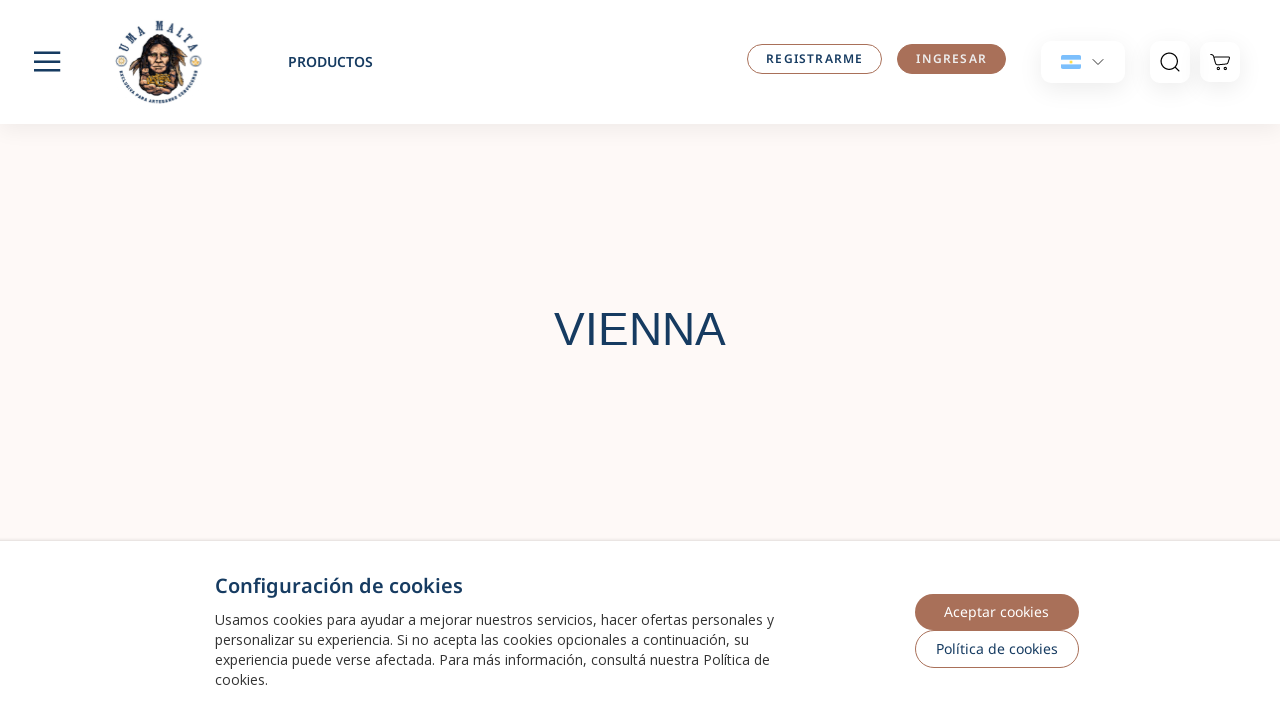

--- FILE ---
content_type: text/html; charset=UTF-8
request_url: https://umamalta.com.ar/default/comunidadyblog/tag/vienna
body_size: 22659
content:
 <!doctype html><html lang="es"><head ><script> var LOCALE = 'es\u002DAR'; var BASE_URL = 'https\u003A\u002F\u002Fumamalta.com.ar\u002Fdefault\u002F'; var require = { 'baseUrl': 'https\u003A\u002F\u002Fumamalta.com.ar\u002Fstatic\u002Ffrontend\u002FEcloud\u002Fdefault\u002Fes_AR' };</script> <script>
    var OX_MOBILE = 0,
        OX_PHOTOSWIPE = 1,
        OX_CATALOG_AJAX = 1,
        OX_WAYPOINTS = 0,
        OX_OWL_DISABLE = 0,
    	OX_OWL_OBS_DISABLE = false;</script> <meta charset="utf-8"/>
<meta name="title" content="Vienna  - Blog"/>
<meta name="description" content="Desarrollamos y producimos maltas de primera calidad y consistencia en América Latina, para cerveceros artesanales, para maestros cerveceros, para aquellos artesanos que son apasionados elaboradores de cervezas deliciosas y persiguen incansablemente la excelencia."/>
<meta name="keywords" content="
Umamalta, malta, malta argentina, boortmalt, boortmalt argentina, craft, craft artesanal, cerveza artesanal, cerveza, malta trigo, uma, uma malta, malta américa latina, malta america latina, micromalteo, La Muscley, insumos cerveceros, trigo malteado, cáscara de malta, carcara de malta, bolsas de malta, bolsa malta, melanoidina malta, malta dextrina, malta chocolate, melanoidina, tap craft, soluciones cerveceras, cerveceros, Lúpulos importados, levadura, distribuidores de insumos cerveceros, distribución malta, las mejores cervezas, almacén cervecero, trigo, birra, malta colombia, malta uruguay, malta brasil, malta guatemala, malta ecuador, amber ale, honey beer, amber lager, caramel malta, el jaguar genuino, el guardián poderoso, análisis de cerveza, malta de trigo, malta de trigo francés, biscuit malta, pale ale, malta munich, maltas especiales, malta caramelo, cebada tostada, malta granel,cerveceros artesanales, maestros cerveceros, lla malteria, carahell, carapils, Keywords, complejo caramelo, 2 row pale ale malt, fenolico, conversor de escalas, Brau Beviale, crisp, ba malt, american amber ale recipe all grain ,dans la biere, lupulo png, porter beer, pilsen caracteristicas"/>
<meta name="robots" content="INDEX,FOLLOW"/>
<meta name="viewport" content="width=device-width, initial-scale=1"/>
<meta name="format-detection" content="telephone=no"/>
<title>Vienna  - Blog</title>
    <link rel="stylesheet" type="text/css" media="all" href="https://umamalta.com.ar/static/frontend/Ecloud/default/es_AR/mage/calendar.min.css" />
<link rel="stylesheet" type="text/css" media="all" href="https://umamalta.com.ar/static/frontend/Ecloud/default/es_AR/Mageplaza_Blog/css/mpBlogIcon.min.css" />
<link rel="stylesheet" type="text/css" media="all" href="https://umamalta.com.ar/static/frontend/Ecloud/default/es_AR/css/styles-m.min.css" />
<link rel="stylesheet" type="text/css" media="all" href="https://umamalta.com.ar/static/frontend/Ecloud/default/es_AR/lib/owl.carousel/assets/owl.carousel.min.css" />
<link rel="stylesheet" type="text/css" media="all" href="https://umamalta.com.ar/static/frontend/Ecloud/default/es_AR/lib/datatables.net/assets/datatables.min.css" />
<link rel="stylesheet" type="text/css" media="all" href="https://umamalta.com.ar/static/frontend/Ecloud/default/es_AR/jquery/uppy/dist/uppy-custom.min.css" />
<link rel="stylesheet" type="text/css" media="all" href="https://umamalta.com.ar/static/frontend/Ecloud/default/es_AR/Amasty_Storelocator/vendor/chosen/chosen.min.css" />
<link rel="stylesheet" type="text/css" media="all" href="https://umamalta.com.ar/static/frontend/Ecloud/default/es_AR/Bss_HidePrice/css/styles.min.css" />
<link rel="stylesheet" type="text/css" media="all" href="https://umamalta.com.ar/static/frontend/Ecloud/default/es_AR/Meetanshi_CookieNotice/css/cookienotice.min.css" />
<link rel="stylesheet" type="text/css" media="all" href="https://umamalta.com.ar/static/frontend/Ecloud/default/es_AR/Solwin_Instagram/css/instagram.min.css" />
<link rel="stylesheet" type="text/css" media="all" href="https://umamalta.com.ar/static/frontend/Ecloud/default/es_AR/VladimirPopov_WebForms/css/styles.min.css" />
<link rel="stylesheet" type="text/css" media="all" href="https://umamalta.com.ar/static/frontend/Ecloud/default/es_AR/VladimirPopov_WebForms/css/grid.min.css" />
<link rel="stylesheet" type="text/css" media="all" href="https://umamalta.com.ar/static/frontend/Ecloud/default/es_AR/VladimirPopov_WebForms/css/opentip.min.css" />
<link rel="stylesheet" type="text/css" media="all" href="https://umamalta.com.ar/static/frontend/Ecloud/default/es_AR/VladimirPopov_WebForms/css/colpick.min.css" />
<link rel="stylesheet" type="text/css" media="all" href="https://umamalta.com.ar/static/frontend/Ecloud/default/es_AR/VladimirPopov_WebForms/css/accdc/calendar.min.css" />
<link rel="stylesheet" type="text/css" media="all" href="https://umamalta.com.ar/static/frontend/Ecloud/default/es_AR/VladimirPopov_WebForms/css/magnific-popup.min.css" />
<link rel="stylesheet" type="text/css" media="all" href="https://umamalta.com.ar/static/frontend/Ecloud/default/es_AR/Mageplaza_Core/css/grid-mageplaza.min.css" />
<link rel="stylesheet" type="text/css" media="all" href="https://umamalta.com.ar/static/frontend/Ecloud/default/es_AR/Mageplaza_Core/css/font-awesome.min.css" />
<link rel="stylesheet" type="text/css" media="all" href="https://umamalta.com.ar/static/frontend/Ecloud/default/es_AR/Mageplaza_Core/css/owl.carousel.min.css" />
<link rel="stylesheet" type="text/css" media="all" href="https://umamalta.com.ar/static/frontend/Ecloud/default/es_AR/Mageplaza_Core/css/owl.theme.min.css" />
<link rel="stylesheet" type="text/css" media="screen and (min-width: 768px)" href="https://umamalta.com.ar/static/frontend/Ecloud/default/es_AR/css/styles-l.min.css" />
<link rel="stylesheet" type="text/css" media="print" href="https://umamalta.com.ar/static/frontend/Ecloud/default/es_AR/css/print.min.css" />
<link rel="stylesheet" type="text/css" rel="preload" href="https://umamalta.com.ar/static/frontend/Ecloud/default/es_AR/fonts/fonts.min.css" />
<script type="text/javascript" src="https://umamalta.com.ar/static/frontend/Ecloud/default/es_AR/requirejs/require.js"></script>
<script type="text/javascript" src="https://umamalta.com.ar/static/frontend/Ecloud/default/es_AR/mage/requirejs/mixins.js"></script>
<script type="text/javascript" src="https://umamalta.com.ar/static/frontend/Ecloud/default/es_AR/requirejs-config.js"></script>
<link rel="preload" as="font" crossorigin="anonymous" href="https://umamalta.com.ar/static/frontend/Ecloud/default/es_AR/fonts/opensans/light/opensans-300.woff2" />
<link rel="preload" as="font" crossorigin="anonymous" href="https://umamalta.com.ar/static/frontend/Ecloud/default/es_AR/fonts/opensans/regular/opensans-400.woff2" />
<link rel="preload" as="font" crossorigin="anonymous" href="https://umamalta.com.ar/static/frontend/Ecloud/default/es_AR/fonts/opensans/semibold/opensans-600.woff2" />
<link rel="preload" as="font" crossorigin="anonymous" href="https://umamalta.com.ar/static/frontend/Ecloud/default/es_AR/fonts/opensans/bold/opensans-700.woff2" />
<link rel="preload" as="font" crossorigin="anonymous" href="https://umamalta.com.ar/static/frontend/Ecloud/default/es_AR/fonts/Luma-Icons.woff2" />
<link rel="icon" type="image/x-icon" href="https://umamalta.com.ar/media/favicon/stores/1/boortmalt-ico.ico" />
<link rel="shortcut icon" type="image/x-icon" href="https://umamalta.com.ar/media/favicon/stores/1/boortmalt-ico.ico" />
<style>
.not-logged-in .price,
.not-logged-in .box-tocart {
    display: none !important;
}

.page-layout-catalogo .switcher-store {
    display: none !important;
}


.mpblog-post-view .img-responsive-mobile {
  object-fit: contain !important;
}

.page-with-filter .product-items .product-item .product-item-info .product-item-details .product-item-name a {
    color: #163b61 !important;
    font-size: 16px;
    font-weight: bold;
    line-height: 24px;
}

.fancybox-wrap.fancybox-desktop.fancybox-type-html{display: none;}
.fancybox-overlay.fancybox-overlay-fixed{display: none !important;}
.mpblog-post-view #maincontent .columns{flex-direction:column !important}
.mpblog-post-view{ overflow-x: hidden; }

.modal-custom-home .popup-content .left{
		height: 546px;
		background-size: cover !important;
		background-repeat: no-repeat;
                background: url(https://umamalta.com.ar/media/wysiwyg/AltoFan_PopUp-min.png);
}

.modal-custom-home .popup-content h3 {
    color: #d53227 !important;
    font-size: 32px !important;
}

.modal-custom-home .popup-content p {
color: #a96f59 !Important;
font-weight: 700 !Important;
}
		

.modal-custom-home .popup-content .side_img {
	display: none;
}

.malta__icon {
width: 70px !important;
}

.amlocator-link {
    pointer-events: none !important;
}

.mpblog-post-view  .page-header {
      z-index: 10000;
}

.category-info-main-recetas #switcher-store{
display: none !Important;
}

.checkout-index-index .column.main .amcheckout-column .amcheckout-step-container .amcheckout-shipping-methods .amcheckout-method td{
    line-height: 1.4 !important;
}

.category-recetas .toolbar-top{
    justify-content: flex-end;
}

#warning-quantity-div{
display: none !Important;
}

.progress-container {
        top: 80px;
    }

.bestsellers .product-item .price-box .old-price .price-label{
	display: none;
}

.amlocator-index-index .top-header .row-full-width-inner .background-div img{
    width: 100%;
    object-fit: cover;
}

.top-header .row-full-width-inner .background-div img {
    width: 100%;
    object-fit: cover;
}

.mpblog-post-index .breadcrumbs {
    display: none;
}

.cms-home .bestsellers .owl-carousel-widget-product-grid .owl-stage-outer .owl-item .product-item .product-item-details .product-item-inner .price-box .old-price .price-wrapper .price {
    font-size: 10px;
    text-decoration: line-through;
    color: gray;
    margin-right: 10px;
}

.catalog-product-view .product-info-main .banner_container .desktop-banner picture{
	width: 100%;
}
.catalog-product-view .product-info-main .banner_container .desktop-banner picture img{
	height: 100%;
}

.cms-home .bestsellers .owl-carousel-widget-product-grid .owl-stage-outer .owl-item .product-item .product-item-details .product-item-inner .price-box{
	flex-direction: row-reverse;
}

.account .block-collapsible-nav .item.certificadodeanálisis a, .account .block-collapsible-nav .item.myaccount strong, .account .block-collapsible-nav .item.certificadodeanálisis strong{
	font-weight: 400;
    color: #163b61;
    padding: 15px 18px 15px 40px;
    position: relative;
    display: flex;
    align-items: center;
    font-size: 16px;
    transition: .3s;
}
.account .block-collapsible-nav .item.certificadodeanálisis a:before, .account .block-collapsible-nav .item.certificadodeanálisis strong:before{
	width: 16px;
	height: 16px;
	left: 4px;
	background: url('https://umamalta.com.ar/static/frontend/Ecloud/default/es_AR/images/user-navigation/clipboard.png');
	position: absolute;
	left: 0;
	content: '';
	background-size: cover !important;
	display: inline-block;
	font-size: 0;
	transition: .3s;
	background-repeat: no-repeat;
	background-position: center;
}

.account .block-collapsible-nav .item.certificadodeanálisis strong:hover, .account .block-collapsible-nav .item.certificadodeanálisis a:hover{
	background: 0 0;
	font-weight: 700;
	transform: translate(5px,0);
}

.amlocator-index-index .main-banner__body__article a {
     text-decoration:none;
     color:white;
}

.amlocator-index-index .main-banner__body__article a:hover {
    text-decoration:underline;
}

@media (max-width:768px){
.cms-home .page-wrapper #maincontent .row-banner-slider .slider-uma .slick-slide div[data-content-type=slide] .pagebuilder-slide-wrapper .pagebuilder-overlay h2{
        color: #163b61 !important;
}

.post-view-image {
    min-height: auto !important;
    height: auto !important;
}

.cms-home .block-carousel .pagebuilder-column-group .block-carousel #amasty-shopby-product-list .bestsellers .owl-carousel .owl-nav .owl-prev{
	left: 0 !important;
	width: 40px;
}
.cms-home .block-carousel .pagebuilder-column-group .block-carousel #amasty-shopby-product-list .bestsellers .owl-carousel .owl-nav .owl-prev:before{
	width: 100% !important;
	height: 100%;
}

.cms-home .block-carousel .pagebuilder-column-group .block-carousel #amasty-shopby-product-list .bestsellers .owl-carousel .owl-nav .owl-next{
	width: 40px;
	left: unset !important;
	right: 0;
}
.cms-home .block-carousel .pagebuilder-column-group .block-carousel #amasty-shopby-product-list .bestsellers .owl-carousel .owl-nav .owl-next:before{
	width: 100% !important;
	height: 100%;
}


    .mpblog-post-view .column.main {
        order: unset;
    }

    .page-header .header.content a.logo {
        margin: 0 0 0 40px;
    }
    .page-header .header.content a.logo img {
        min-width: 55px;
    }
    .page-header .header.content .panel.myaccount .icon-account a img{
        min-width: 35px;
    }

.cms-page-view.cms-contacto .cms-columnas .webforms .actions-toolbar{
	width: 100%;
}
.cms-page-view.cms-contacto .cms-columnas .webforms .actions-toolbar > .primary{
	width: 100%;
}
.cms-page-view.cms-contacto .cms-columnas .webforms button.action.submit.primary{
	width: 80%;
}
.cms-page-view.cms-contacto #maincontent{
	margin-top: 75px !important;
}

.catalog-category-view.page-layout-recetas .category-cms {
margin-top: 0 !important;
}

.progress-container{
        top: 76px !important;
    }

}
@media (min-width:1024px){
.header.content{
padding: 15px 30px !important;
}
.catalogsearch-result-index .product-items .product-item .product-image-container{
	width: 320px !important;
}
.catalogsearch-result-index .product-items .product-item .product-image-container .product-image-photo{
	overflow: hidden;
    width: 320px !important;
    height: 320px !important;
    object-fit: contain;
}
}



.product-cascara-de-malta .product-featured-attributes-container {
    display: none !important;
}

.product-cascara-de-malta .product-info-main .ruedadesabores_container .ruedadesabores h4{
    color: #f6f4ee;
    pointer-events: none;
    -moz-user-select: none;
    -khtml-user-select: none;
    -webkit-user-select: none;
    -ms-user-select: none;
    user-select: none;
    position: relative;
}
.product-cascara-de-malta .product-info-main .ruedadesabores_container .ruedadesabores h4:after{
    content: 'Rendimiento de filtrado';
    display: block;
    position: absolute;
    opacity: 1;
    color: #a87059;
    top: 0;
}
.product-cascara-de-malta .description_container{
display: none !Important;
}

.page-layout-recetas.catalog-product-view .breadcrumbs{
    display: none;
}

.catalog-category-view.page-layout-recetas .page-main .columns .column.main .products-grid .product-items .product-item .product-item-info .product-item-photo{
   height: auto !important;
   max-height: unset !important;
}

.product-a-wee-drop.catalog-product-view .product-info-main .product-especificaciones-container .specialattrs .left span {
    position: relative;
    color: #f5f4ee;
    pointer-events: none;
    -moz-user-select: none;
    -khtml-user-select: none;
    -webkit-user-select: none;
    -ms-user-select: none;
    user-select: none;
    position: relative;
}

.product-a-wee-drop.catalog-product-view .product-info-main .product-especificaciones-container .specialattrs .left span:before {
    content: 'Estilos Típicos de Whiskies';
    display: block;
    position: absolute;
    opacity: 1;
    color: #163b61;
    top: 0;
}

.product-fuerza-del-puma-malta-whisky.catalog-product-view .product-info-main .product-especificaciones-container .specialattrs .left > span{
    color: #f6f4ee;
    pointer-events: none;
    -moz-user-select: none;
    -khtml-user-select: none;
    -webkit-user-select: none;
    -ms-user-select: none;
    user-select: none;
    position: relative;
}
.product-fuerza-del-puma-malta-whisky.catalog-product-view .product-info-main .product-especificaciones-container .specialattrs .left > span:after{
content: 'Estilos típicos de whisky';
    display: block;
    position: absolute;
    opacity: 1;
    color: #163b61;
    top: 0;
}

.account.sales-order-view .page-title-wrapper .order-actions-toolbar .actions .action.print{
    display: none;
}

#tidio-chat-iframe {display:none !important;}

/*body.cms-home.cms-index-index.page-layout-1column.not-logged-in.preloaded:before {
    content: 'Sitio en mantenimiento, disculpe las molestias';
    background: white;
    position: fixed;
    top: 0;
    width: 100%;
    height: 100%;
    z-index: 99999;
    color: #a97059;
    font-weight: bold;
    font-size: 20px;
    font-family: 'AmsiPro', 'Impact', sans-serif;
    display: flex;
    justify-content: center;
    align-items: center;
    padding: 55px;
    box-sizing: border-box;
    text-align: center;
}*/

.cta-services{
display:none;
}
</style>    <!-- Google Tag Manager --><script>
     window.mfGtmUserActionDetected = true;
      window.mfGtmUserCookiesAllowed = true;
        mfLoadGtm();
     function mfLoadGtm() {
        if (!window.mfGtmUserActionDetected) return false;
        if (!window.mfGtmUserCookiesAllowed) return false;

        if (window.mfGTMTriedToLoad) return;
        window.mfGTMTriedToLoad = true;

                (function(w,d,s,l,i){w[l]=w[l]||[];w[l].push({'gtm.start':
                new Date().getTime(),event:'gtm.js'});var f=d.getElementsByTagName(s)[0],
            j=d.createElement(s),dl=l!='dataLayer'?'&l='+l:'';j.async=true;j.src=
            'https://www.googletagmanager.com/gtm.js?id='+i+dl;f.parentNode.insertBefore(j,f);
        })(window,document,'script','dataLayer','GTM-T2ZC74X');
         }</script><!-- End Google Tag Manager --> <script type="text/x-magento-init">
        {
            "*": {
                "Magento_PageCache/js/form-key-provider": {
                    "isPaginationCacheEnabled":
                        0                }
            }
        }</script> <script src="https://cdn.onesignal.com/sdks/web/v16/OneSignalSDK.page.js" defer></script> <script>
		window.OneSignalDeferred = window.OneSignalDeferred || [];
		OneSignalDeferred.push(async function(OneSignal) {
			OneSignal.init({
				appId: "4e328b37-5567-471e-b494-006f9ae642d6",
			})
		});</script><link href="https://fonts.googleapis.com/css?family=Open Sans" rel="stylesheet">  <link href="https://umamalta.com.ar/static/frontend/Ecloud/default/es_AR/Olegnax_Core/owl.carousel/assets/owl.carousel.min.css" rel="stylesheet" media="print" onload="this.media='all'" crossorigin="anonymous"> <script type="text/javascript">
    require(['jquery'], function ($) {
        $(window).on('load',function () {
            var body = $('body');

            if (body.hasClass('page-layout-1column')) {
                $('.columns').find('.sidebar.sidebar-main').remove();
            }
             });
    });</script> <style type="text/css"> .mp-blog-review-title { text-align: center; } #mp-blog-review { position: relative; height: 65px; } #mp-blog-review div { padding: 10px 20px; color: #ffffff; cursor: pointer; width: 120px; text-align: center; position: absolute; margin-top: 10px; } .mp-blog-like { background-color: #6AA84F; left: 33%; } .mp-blog-dislike { background-color: #EC3A3C; left: 52%; } @media (max-width: 1024px) { .mp-blog-like { left: 28%; } } @media (max-width: 768px) { .mp-blog-like { left: 20%; } } @media (max-width: 375px) { .mp-blog-like { left: 0; } } .mp-blog-new-post { height: 60px; } .mp-blog-new-post button { float: right; margin: 10px; padding: 10px 30px } .post-item-wraper { position: relative; } .post-info-action { display: flex; position: absolute; float: right; right: 10px; top: 10px; } .post-info-action div { margin: 0 10px; width: 25px; cursor: pointer; } #mpblog-list-container a { text-decoration: none; } .post-view-image { text-align: center; } /*Post List Content Css*/ .post-info-wraper h2.mp-post-title a, .about-admin h4.admin-title a, .mp-post-meta-info a.mp-read-more, .mp-post-info a.mp-info, ul.menu-categories a.list-categories:hover, .products-same-post a.product-item-link:hover, a.mp-relate-link, .mpblog-product-name { color: #1abc9c !important; } a.label.label-default.tags-list:hover, a.label.label-default.tags-list:focus { background: #1abc9c; color: #fff !important; } .list-post-tabs a { background: #fbfbfb; color: #1abc9c; } /*Site Map CSS*/ .mp-sidebar a.sitemap-link, .menu-archives a.list-archives:hover { text-decoration: none !important; color: #1abc9c !important; } .mp-sidebar .row div { width: 100%; } /*Comment CSS*/ button.default-cmt__content__cmt-block__cmt-box__cmt-btn__btn-submit { background: #1abc9c !important; color: #fff; border-color: #999 !important; } span.cmt-row__cmt-username { font-weight: 600; color: #1abc9c; } a.interactions__btn-actions.mpblog-like { color: #333333 } a.interactions__btn-actions.mpblog-liked { color: #1abc9c; } a.interactions__btn-actions { color: #1abc9c; } /*Widget CSS*/ .widget-title a { color: #1abc9c; font-size: 26px; } /*Author CSS*/ .author-name h3 { color: #1abc9c; text-align: center; }</style></head><body data-container="body" data-mage-init='{"loaderAjax": {}, "loader": { "icon": "https://umamalta.com.ar/static/frontend/Ecloud/default/es_AR/images/loader-2.gif"}}' id="html-body" class="mpblog-tag-view page-layout-2columns-right"> <script type="text/x-magento-init">
    {
        "*": {
            "mfGtmCustomerDataLayer": {}
        }
    }</script><script>
    "use strict";

    function mfHyvaGtmCustomerDataLayer(event) {
        let data, eventFired, i, j, k;
        let sections = event.detail.data;
        for ( j in sections) {
            data = sections[j];
            if (!data.mf_datalayer) continue;

            for (i = 0; i < data.mf_datalayer.length; i++) {
                window.dataLayer = window.dataLayer || [];
                eventFired = false;
                for (k = 0; k < window.dataLayer.length; k++) {
                    if (data.mf_datalayer[i].magefanUniqueEventId
                        && data.mf_datalayer[i].magefanUniqueEventId == window.dataLayer[k].magefanUniqueEventId
                    ) {
                        eventFired = true;
                        break;
                    }
                }
                if (!eventFired) {
                    window.dataLayer.push(data.mf_datalayer[i]);
                }
            }
            delete event.detail.data[j].mf_datalayer;
            let mcs = localStorage.getItem('mage-cache-storage');
            if (mcs) {
                mcs = JSON.parse(mcs);
                if (mcs && mcs[j] && mcs[j].mf_datalayer) {
                    delete mcs[j].mf_datalayer;
                    localStorage.setItem('mage-cache-storage', JSON.stringify(mcs));
                }
            }
        }
    }
    window.addEventListener("private-content-loaded", mfHyvaGtmCustomerDataLayer);</script>   <!-- Google Tag Manager (noscript) --> <noscript><iframe src="https://www.googletagmanager.com/ns.html?id=GTM-T2ZC74X" height="0" width="0" style="display:none;visibility:hidden"></iframe></noscript><!-- End Google Tag Manager (noscript) -->         <script type="text/x-magento-init">
    {
        "*": {
            "Magento_PageBuilder/js/widget-initializer": {
                "config": {"[data-content-type=\"slider\"][data-appearance=\"default\"]":{"Magento_PageBuilder\/js\/content-type\/slider\/appearance\/default\/widget":false},"[data-content-type=\"map\"]":{"Magento_PageBuilder\/js\/content-type\/map\/appearance\/default\/widget":false},"[data-content-type=\"row\"]":{"Magento_PageBuilder\/js\/content-type\/row\/appearance\/default\/widget":false},"[data-content-type=\"tabs\"]":{"Magento_PageBuilder\/js\/content-type\/tabs\/appearance\/default\/widget":false},"[data-content-type=\"slide\"]":{"Magento_PageBuilder\/js\/content-type\/slide\/appearance\/default\/widget":{"buttonSelector":".pagebuilder-slide-button","showOverlay":"hover","dataRole":"slide"}},"[data-content-type=\"banner\"]":{"Magento_PageBuilder\/js\/content-type\/banner\/appearance\/default\/widget":{"buttonSelector":".pagebuilder-banner-button","showOverlay":"hover","dataRole":"banner"}},"[data-content-type=\"buttons\"]":{"Magento_PageBuilder\/js\/content-type\/buttons\/appearance\/inline\/widget":false},"[data-content-type=\"products\"][data-appearance=\"carousel\"]":{"Magento_PageBuilder\/js\/content-type\/products\/appearance\/carousel\/widget":false}},
                "breakpoints": {"desktop":{"label":"Desktop","stage":true,"default":true,"class":"desktop-switcher","icon":"Magento_PageBuilder::css\/images\/switcher\/switcher-desktop.svg","conditions":{"min-width":"1024px"},"options":{"products":{"default":{"slidesToShow":"5"}}}},"tablet":{"conditions":{"max-width":"1024px","min-width":"768px"},"options":{"products":{"default":{"slidesToShow":"4"},"continuous":{"slidesToShow":"3"}}}},"mobile":{"label":"Mobile","stage":true,"class":"mobile-switcher","icon":"Magento_PageBuilder::css\/images\/switcher\/switcher-mobile.svg","media":"only screen and (max-width: 767px)","conditions":{"max-width":"767px","min-width":"640px"},"options":{"products":{"default":{"slidesToShow":"3"}}}},"mobile-small":{"conditions":{"max-width":"640px"},"options":{"products":{"default":{"slidesToShow":"2"},"continuous":{"slidesToShow":"1"}}}}}            }
        }
    }</script>  <div class="cookie-status-message" id="cookie-status">The store will not work correctly when cookies are disabled.</div> <script type="text&#x2F;javascript">document.querySelector("#cookie-status").style.display = "none";</script> <script type="text/x-magento-init">
    {
        "*": {
            "cookieStatus": {}
        }
    }</script> <script type="text/x-magento-init">
    {
        "*": {
            "mage/cookies": {
                "expires": null,
                "path": "\u002F",
                "domain": ".umamalta.com.ar",
                "secure": true,
                "lifetime": "3600"
            }
        }
    }</script>  <noscript><div class="message global noscript"><div class="content"><p><strong>Parece que JavaScript está deshabilitado en su navegador.</strong> <span> Para la mejor experiencia en nuestro sitio web, asegúrese de activar Javascript en su navegador.</span></p></div></div></noscript>    <script> window.cookiesConfig = window.cookiesConfig || {}; window.cookiesConfig.secure = true; </script> <script>    require.config({
        map: {
            '*': {
                wysiwygAdapter: 'mage/adminhtml/wysiwyg/tiny_mce/tinymceAdapter'
            }
        }
    });</script> <script>    require.config({
        paths: {
            googleMaps: 'https\u003A\u002F\u002Fmaps.googleapis.com\u002Fmaps\u002Fapi\u002Fjs\u003Fv\u003D3.56\u0026key\u003D'
        },
        config: {
            'Magento_PageBuilder/js/utils/map': {
                style: '',
            },
            'Magento_PageBuilder/js/content-type/map/preview': {
                apiKey: '',
                apiKeyErrorMessage: 'You\u0020must\u0020provide\u0020a\u0020valid\u0020\u003Ca\u0020href\u003D\u0027https\u003A\u002F\u002Fumamalta.com.ar\u002Fdefault\u002Fadminhtml\u002Fsystem_config\u002Fedit\u002Fsection\u002Fcms\u002F\u0023cms_pagebuilder\u0027\u0020target\u003D\u0027_blank\u0027\u003EGoogle\u0020Maps\u0020API\u0020key\u003C\u002Fa\u003E\u0020to\u0020use\u0020a\u0020map.'
            },
            'Magento_PageBuilder/js/form/element/map': {
                apiKey: '',
                apiKeyErrorMessage: 'You\u0020must\u0020provide\u0020a\u0020valid\u0020\u003Ca\u0020href\u003D\u0027https\u003A\u002F\u002Fumamalta.com.ar\u002Fdefault\u002Fadminhtml\u002Fsystem_config\u002Fedit\u002Fsection\u002Fcms\u002F\u0023cms_pagebuilder\u0027\u0020target\u003D\u0027_blank\u0027\u003EGoogle\u0020Maps\u0020API\u0020key\u003C\u002Fa\u003E\u0020to\u0020use\u0020a\u0020map.'
            },
        }
    });</script><script>
    require.config({
        shim: {
            'Magento_PageBuilder/js/utils/map': {
                deps: ['googleMaps']
            }
        }
    });</script><div class="page-wrapper"><header class="page-header"><div class="panel wrapper"><div class="panel header"> <a class="action skip contentarea" href="#contentarea"><span> Ir al contenido</span></a> <ul class="header links"><!-- BLOCK customer --> <!-- /BLOCK customer --> <script type="text/javascript">
		var body = document.body;
		body.classList.add("not-logged-in");</script> <li class="my-account-inicio" style="display: none;"><a href="/customerarea/pages/inicio/">Mi cuenta</a></li> <li class="authorization-link" style="display: none;"><a href="https://umamalta.com.ar/default/customer/account/login/">Iniciar sesión</a></li></ul><div class="paneltop">
          <img src="https://umamalta.com.ar/media/wysiwyg/mini-malta.png" alt="" />
         <p>¡Te damos la bienvenida a Uma Malta, una marca de malta, desarrollada específicamente para el cervecero artesanal!</p>
</div></div></div><div class="header content"> <span data-action="toggle-nav" class="action nav-toggle"><span>navegación de palanca</span></span> <span class="action nav-toggle burger"><span>navegación de palanca</span></span> <div class="burger-desktop"><div class="content"><div class="top-content"><div class="close"><img src="https://umamalta.com.ar/static/frontend/Ecloud/default/es_AR/images/close-boortmalt.svg"></div><div class="logo-menu"><img src="https://umamalta.com.ar/static/frontend/Ecloud/default/es_AR/images/logomenu.png"></div><!-- <b>Menu</b> --><!-- <div class="div-not-logged-in-burger" style="display: none;"><ul><li><a class="icon" href="https://umamalta.com.ar/default/customer/account/"><img src="https://umamalta.com.ar/static/frontend/Ecloud/default/es_AR/images/account-boortmalt.svg">Entrar</a></li> <li><a href="https://umamalta.com.ar/default/customer/account/create/">Registrarme</a></li></ul></div><div class="div-logged-in-burger" style="display: none;"><ul><li><a class="icon" href="https://umamalta.com.ar/default/customerarea/pages/account/"><img src="https://umamalta.com.ar/static/frontend/Ecloud/default/es_AR/images/account-boortmalt.svg">Mi cuenta</a></li> <li><a href="https://umamalta.com.ar/default/productos.html/">Hacer un pedido</a></li></ul></div> --></div><ul class="burger-links">
    <!-- burger-desktop -->
    <li>
        <span style="cursor: pointer;">Productos</span>
        <ul>
            <li><a href="https://umamalta.com.ar/default/productos.html">Todos los productos</a></li>
            <li><a href="https://umamalta.com.ar/default/catalogo.html">Catálogo</a></li>
            <li><a href="https://umamalta.com.ar/default/coa">Certificado de análisis</a></li>
        </ul>
    </li>

    <!--<li><a href="https://umamalta.com.ar/calidad/servicios.html">Servicios</a></li>-->
    <li><a href="https://umamalta.com.ar/default/recetas.html">Recetas</a></li>
    <li><a href="https://umamalta.com.ar/default/comunidadyblog">Blog y novedades</a></li>
    <li><a href="https://umamalta.com.ar/default/innovacion">Centro de innovación</a></li>
    <li><a href="https://umamalta.com.ar/default/reforestación">Compromiso ambiental</a></li>
    <li><a href="https://umamalta.com.ar/default/originación">Programa de originación</a></li>
    <li><a href="https://umamalta.com.ar/default/nosotros">Sobre nosotros</a></li>
    
</ul>
<ul class="bottom-burger-links">
    <li><a href="https://umamalta.com.ar/default/como-comprar">¿Cómo comprar?</a></li>
    <li><a href="https://umamalta.com.ar/default/contacto">Contacto</a></li>
    <li><a href="https://umamalta.com.ar/default/helpdesk/ticket/">Atención al cliente</a></li>
</ul></div></div><a class="logo lrg-logo" href="https://umamalta.com.ar/default/" title="" aria-label="store logo"><img class="logo-chaman" src="https://umamalta.com.ar/static/frontend/Ecloud/default/es_AR/images/Logo_UMA.svg" title="" alt="" width="170"  /><img class="logo-tipo" src="https://umamalta.com.ar/static/frontend/Ecloud/default/es_AR/images/UMAMALTA-logotipo.svg" title="" alt="" width="170"  /></a> <div class="button-headers"><a href="/default/productos.html" class="cta-products">productos</a> <a href="/calidad/servicios.html" class="cta-services">servicios</a></div><div class="header-cont"><!-- BLOCK cont.account -->  <div class="panel myaccount not-logged"><div class="icon-account test-icon-account" id="icon-account"> <a href="https://umamalta.com.ar/default/customer/account/"><img src="https://umamalta.com.ar/static/frontend/Ecloud/default/es_AR/images/account.svg"></a> </div></div><!-- /BLOCK cont.account --><!-- BLOCK country-selector --><div class="country-selector menu">
    <button class="country-selector-container menu__button">
        <img width="20" height="20" src="https://umamalta.com.ar/media/wysiwyg/flags/flag_Argentina.png" class="country-flag" alt="ARGENTINA" />
        <svg class="menu__button-icon" xmlns="http://www.w3.org/2000/svg" fill="none" viewBox="0 0 24 24"
            stroke-width="1.5" stroke="currentColor">
            <path stroke-linecap="round" stroke-linejoin="round" d="m19.5 8.25-7.5 7.5-7.5-7.5" />
        </svg>
    </button>
    <div class="country-selector-content menu__content">
        <a href="https://umamalta.com.br" class="menu__link" title="Ir a la tienda de Brasil">
           <img width="20" height="20" src="https://umamalta.com.ar/media/wysiwyg/flags/flag_brazil.png" alt="Brazil" class="country-flag"/>
            <span>BR</span>
        </a>
    </div>
</div><!-- /BLOCK country-selector --><!-- BLOCK static-links --><div class="links wrapper">
	<!-- <li><a href="https://umamalta.com.ar/default/nosotros">Nosotros</a></li>
	<li><a href="https://umamalta.com.ar/default/productos.html">Productos</a></li>
	<li><a href="https://umamalta.com.ar/default/como-ordenar">Cómo ordenar</a></li>
	<li><a href="https://umamalta.com.ar/default/comunidadyblog">Comunidad</a></li>  -->
         <li class="register"><a class="cta-register" href="https://umamalta.com.ar/default/customer/account/create/">Registrarme</a> <a class="cta-login" href="https://umamalta.com.ar/default/customer/account/login/">Ingresar</a></li> 
</div><!-- /BLOCK static-links -->  <div class="block block-search not-logged"><div class="block block-title"><strong>Buscar</strong></div><div class="block block-content"><form class="form minisearch" id="search_mini_form" action="https://umamalta.com.ar/default/catalogsearch/result/" method="get"><div class="field search"><label class="label" for="search" data-role="minisearch-label"><span>Buscar</span></label> <div class="control"><input id="search" data-mage-init='{"quickSearch":{ "formSelector":"#search_mini_form", "url":"https://umamalta.com.ar/default/search/ajax/suggest/", "destinationSelector":"#search_autocomplete", "minSearchLength":"3"} }' type="text" name="q" value="" placeholder="Buscar" class="input-text" maxlength="128" role="combobox" aria-haspopup="false" aria-autocomplete="both" autocomplete="off" aria-expanded="false"/><div id="search_autocomplete" class="search-autocomplete"></div> <div class="nested"><a class="action advanced" href="https://umamalta.com.ar/default/catalogsearch/advanced/" data-action="advanced-search">Búsqueda avanzada</a></div></div></div><div class="actions"><button type="submit" title="Buscar" class="action search" aria-label="Search" ><span>Buscar</span></button></div></form></div></div></div> <div data-block="minicart" class="minicart-wrapper not-logged"><a class="action showcart" href="https://umamalta.com.ar/default/checkout/cart/" data-bind="scope: 'minicart_content'"><span class="text">Mi pedido</span> <span class="counter qty empty" data-bind="css: { empty: !!getCartParam('summary_count') == false && !isLoading() }, blockLoader: isLoading">   <span class="counter-label"><!-- ko if: getCartParam('summary_count') --><!-- ko text: getCartParam('summary_count').toLocaleString(window.LOCALE) --><!-- /ko --><!-- /ko --></span></span></span></a>  <div class="block block-minicart" data-role="dropdownDialog" data-mage-init='{"dropdownDialog":{ "appendTo":"[data-block=minicart]", "triggerTarget":".showcart", "timeout": "2000", "closeOnMouseLeave": false, "closeOnEscape": true, "triggerClass":"active", "parentClass":"active", "buttons":[]}}'><div id="minicart-content-wrapper" data-bind="scope: 'minicart_content'"><!-- ko template: getTemplate() --><!-- /ko --></div></div> <script>window.checkout = {"shoppingCartUrl":"https:\/\/umamalta.com.ar\/default\/checkout\/cart\/","checkoutUrl":"https:\/\/umamalta.com.ar\/default\/checkout\/","updateItemQtyUrl":"https:\/\/umamalta.com.ar\/default\/checkout\/sidebar\/updateItemQty\/","removeItemUrl":"https:\/\/umamalta.com.ar\/default\/checkout\/sidebar\/removeItem\/","imageTemplate":"Magento_Catalog\/product\/image_with_borders","baseUrl":"https:\/\/umamalta.com.ar\/default\/","minicartMaxItemsVisible":5,"websiteId":"1","maxItemsToDisplay":20,"storeId":"1","storeGroupId":"1","customerLoginUrl":"https:\/\/umamalta.com.ar\/default\/customer\/account\/login\/","isRedirectRequired":false,"autocomplete":"off","captcha":{"user_login":{"isCaseSensitive":false,"imageHeight":50,"imageSrc":"","refreshUrl":"https:\/\/umamalta.com.ar\/default\/captcha\/refresh\/","isRequired":false,"timestamp":1769213041}}}</script> <script type="text/x-magento-init">
    {
        "[data-block='minicart']": {
            "Magento_Ui/js/core/app": {"components":{"minicart_content":{"children":{"subtotal.container":{"children":{"subtotal":{"children":{"subtotal.totals":{"config":{"display_cart_subtotal_incl_tax":0,"display_cart_subtotal_excl_tax":1,"template":"Magento_Tax\/checkout\/minicart\/subtotal\/totals"},"children":{"subtotal.totals.msrp":{"component":"Magento_Msrp\/js\/view\/checkout\/minicart\/subtotal\/totals","config":{"displayArea":"minicart-subtotal-hidden","template":"Magento_Msrp\/checkout\/minicart\/subtotal\/totals"}}},"component":"Magento_Tax\/js\/view\/checkout\/minicart\/subtotal\/totals"}},"component":"uiComponent","config":{"template":"Magento_Checkout\/minicart\/subtotal"}},"total":{"component":"uiComponent","config":{"template":"Ecloud_ProgressBar\/minicart\/totals"},"children":{"total.discount-total":{"component":"Magento_Checkout\/js\/view\/checkout\/minicart\/subtotal\/totals","config":{"template":"Ecloud_ProgressBar\/minicart\/total\/discount-total"}},"shipment.discount-total":{"component":"Magento_Checkout\/js\/view\/checkout\/minicart\/subtotal\/totals","config":{"template":"Ecloud_ProgressBar\/minicart\/total\/progressbar"}}}}},"component":"uiComponent","config":{"displayArea":"subtotalContainer"}},"item.renderer":{"component":"Magento_Checkout\/js\/view\/cart-item-renderer","config":{"displayArea":"defaultRenderer","template":"Magento_Checkout\/minicart\/item\/default"},"children":{"item.image":{"component":"Magento_Catalog\/js\/view\/image","config":{"template":"Magento_Catalog\/product\/image","displayArea":"itemImage"}},"checkout.cart.item.price.sidebar":{"component":"uiComponent","config":{"template":"Magento_Checkout\/minicart\/item\/price","displayArea":"priceSidebar"}}}},"extra_info":{"component":"uiComponent","config":{"displayArea":"extraInfo"}},"promotion":{"component":"uiComponent","config":{"displayArea":"promotion"}}},"config":{"itemRenderer":{"default":"defaultRenderer","simple":"defaultRenderer","virtual":"defaultRenderer"},"template":"Magento_Checkout\/minicart\/content"},"component":"Magento_Checkout\/js\/view\/minicart"}},"types":[]}        },
        "*": {
            "Magento_Ui/js/block-loader": "https\u003A\u002F\u002Fumamalta.com.ar\u002Fstatic\u002Ffrontend\u002FEcloud\u002Fdefault\u002Fes_AR\u002Fimages\u002Floader\u002D1.gif"
        }
    }</script></div></div></header>   <div class="sections nav-sections"> <div class="section-items nav-sections-items" data-mage-init='{"tabs":{"openedState":"active"}}'>  <div class="section-item-content nav-sections-item-content" id="store.menu" data-role="content">  <nav class="navigation" data-action="navigation"><ul data-mage-init='{"menu":{"responsive":true, "expanded":true, "position":{"my":"left top","at":"left bottom"}}}'><li  class="level0 nav-1 category-item first level-top"><a href="https://umamalta.com.ar/default/productos.html"  class="level-top" ><span>Productos </span></a></li><li  class="level0 nav-2 category-item level-top"><a href="https://umamalta.com.ar/default/recetas.html"  class="level-top" ><span>Recetas</span></a></li><li  class="level0 nav-3 category-item last level-top"><a href="https://umamalta.com.ar/default/catalogo.html"  class="level-top" ><span>Catálogo</span></a></li> <li class="level0 category-item level-top parent ui-menu-item" role="presentation"><a href="https://umamalta.com.ar/default/comunidadyblog" class="level-top ui-corner-all" aria-haspopup="true" id="ui-id-6" tabindex="-1" role="menuitem"> <span class="ui-menu-icon ui-icon ui-icon-carat-1-e"></span>  <span>Blog</span></a>  <ul class="level0 submenu ui-menu ui-widget ui-widget-content ui-corner-all" role="menu" aria-expanded="false" style="display: none; top: 47px; left: -0.15625px;" aria-hidden="true"> <li class="level1 category-item ui-menu-item" role="presentation"><a href="https://umamalta.com.ar/default/comunidadyblog/category/recetas" class="ui-corner-all" tabindex="-1" role="menuitem"><span>Recetas</span></a></li>  <li class="level1 category-item ui-menu-item" role="presentation"><a href="https://umamalta.com.ar/default/comunidadyblog/category/comunidad" class="ui-corner-all" tabindex="-1" role="menuitem"><span>Comunidad</span></a></li>  <li class="level1 category-item ui-menu-item" role="presentation"><a href="https://umamalta.com.ar/default/comunidadyblog/category/comunidad1" class="ui-corner-all" tabindex="-1" role="menuitem"><span>Comunidad - B (eliminar)</span></a></li>  <li class="level1 category-item ui-menu-item" role="presentation"><a href="https://umamalta.com.ar/default/comunidadyblog/category/nota-tecnica" class="ui-corner-all" tabindex="-1" role="menuitem"><span>Nota técnica</span></a></li> </ul></li> </ul></nav> <div class="top-content"><div class="close"><img src="https://umamalta.com.ar/static/frontend/Ecloud/default/es_AR/images/close-boortmalt.svg"></div><div class="logo"><img src="https://umamalta.com.ar/static/frontend/Ecloud/default/es_AR/images/umamalta_web_logos_login_250x250px-min.png"></div></div><div class="div-not-logged-in" style="display: none;"><ul><li><a class="icon" href="https://umamalta.com.ar/default/customer/account/"><img src="https://umamalta.com.ar/static/frontend/Ecloud/default/es_AR/images/account-white.svg">Entrar</a></li> <li><a href="https://umamalta.com.ar/default/customer/account/create/">Registrarme</a></li></ul></div><div class="div-logged-in" style="display: none;"><ul><li><a class="icon" href="https://umamalta.com.ar/default/customerarea/pages/account/"><img src="https://umamalta.com.ar/static/frontend/Ecloud/default/es_AR/images/account-white.svg">Mi cuenta</a></li> <li><a href="https://umamalta.com.ar/default/productos.html/">Hacer un pedido</a></li> <li><a href="https://umamalta.com.ar/default/sales/order/history/">Mis pedidos</a></li> <li><a href="https://umamalta.com.ar/default/helpdesk/ticket/">Mis reclamos</a></li> <li><a href="https://umamalta.com.ar/default/customer/account/edit/">Datos de usuario</a></li> <li><a href="https://umamalta.com.ar/default/customerarea/pages/credit/">Info crediticia</a></li> <li><a href="https://umamalta.com.ar/default/customer/account/logout/">Cerrar sesión</a></li></ul></div><!-- burger-mobile -->
<div class="extra-links">
    <div class="links wrapper">
    	<ul class="burger-links">
            <li>
                <span>Productos</span>
                <ul>
                    <li><a href="https://umamalta.com.ar/default/productos.html">Todos los productos</a></li>
                    <li><a href="https://umamalta.com.ar/default/catalogo.html">Catálogo</a></li>
                    <li><a href="https://umamalta.com.ar/default/coa">Certificado de Análisis</a></li>
                </ul>
            </li>

            <!--<li><a href="https://umamalta.com.ar/calidad/servicios.html">Servicios</a></li>-->
            <li><a href="https://umamalta.com.ar/calidad/recetas.html">Recetas</a></li>
            <li><a href="https://umamalta.com.ar/default/comunidadyblog">Blog y novedades</a></li>

            <li>
                <span>Innovación</span>
                <ul>
                    <li><a href="https://umamalta.com.ar/default/innovacion">Nuestro Centro de Innovación</a></li>
                    <li><a href="https://umamalta.com.ar/default/buen-manejo-de-las-maltas">Manejo de maltas</a></li>
                </ul>
            </li>

            <li><a href="https://umamalta.com.ar/default/reforestación">Compromiso ambiental</a></li>
            <li><a href="https://umamalta.com.ar/default/originación">Programa de originación</a></li>
            <li><a href="https://umamalta.com.ar/default/nosotros">Sobre Nosotros</a></li>
    
        </ul>
        <ul class="bottom-burger-links">
            <li><a href="https://umamalta.com.ar/default/como-comprar">¿Cómo comprar?</a></li>
            <li><a href="https://umamalta.com.ar/default/contacto">Contacto</a></li>
            <li><a href="https://umamalta.com.ar/default/atencion-al-cliente">Atención al cliente</a></li>
           <a class="country-selector-mobile" href="https://umamalta.com.br"><span>Uma malta Brasil</span><img src="https://umamalta.com.ar/media/wysiwyg/flags/flag_brazil.png" alt="" /></a>
        </ul>
    </div>
</div></div>  <div class="section-item-content nav-sections-item-content" id="store.links" data-role="content"><!-- Account links --> <div class="top-content"><div class="close"><img src="https://umamalta.com.ar/static/frontend/Ecloud/default/es_AR/images/close-boortmalt.svg"></div><div class="logo"><img src="https://umamalta.com.ar/static/frontend/Ecloud/default/es_AR/images/umamalta_web_logos_login_250x250px-min.png"></div></div><div class="div-not-logged-in" style="display: none;"><ul><li><a class="icon" href="https://umamalta.com.ar/default/customer/account/"><img src="https://umamalta.com.ar/static/frontend/Ecloud/default/es_AR/images/account-white.svg">Entrar</a></li> <li><a href="https://umamalta.com.ar/default/customer/account/create/">Registrarme</a></li></ul></div><div class="div-logged-in" style="display: none;"><ul><li><a class="icon" href="https://umamalta.com.ar/default/customerarea/pages/account/"><img src="https://umamalta.com.ar/static/frontend/Ecloud/default/es_AR/images/account-white.svg">Mi cuenta</a></li> <li><a href="https://umamalta.com.ar/default/productos.html/">Hacer un pedido</a></li> <li><a href="https://umamalta.com.ar/default/sales/order/history/">Mis pedidos</a></li> <li><a href="https://umamalta.com.ar/default/helpdesk/ticket/">Mis reclamos</a></li> <li><a href="https://umamalta.com.ar/default/customer/account/edit/">Datos de usuario</a></li> <li><a href="https://umamalta.com.ar/default/customerarea/pages/credit/">Info crediticia</a></li> <li><a href="https://umamalta.com.ar/default/customer/account/logout/">Cerrar sesión</a></li></ul></div><!-- burger-mobile -->
<div class="extra-links">
    <div class="links wrapper">
    	<ul class="burger-links">
            <li>
                <span>Productos</span>
                <ul>
                    <li><a href="https://umamalta.com.ar/default/productos.html">Todos los productos</a></li>
                    <li><a href="https://umamalta.com.ar/default/catalogo.html">Catálogo</a></li>
                    <li><a href="https://umamalta.com.ar/default/coa">Certificado de Análisis</a></li>
                </ul>
            </li>

            <!--<li><a href="https://umamalta.com.ar/calidad/servicios.html">Servicios</a></li>-->
            <li><a href="https://umamalta.com.ar/calidad/recetas.html">Recetas</a></li>
            <li><a href="https://umamalta.com.ar/default/comunidadyblog">Blog y novedades</a></li>

            <li>
                <span>Innovación</span>
                <ul>
                    <li><a href="https://umamalta.com.ar/default/innovacion">Nuestro Centro de Innovación</a></li>
                    <li><a href="https://umamalta.com.ar/default/buen-manejo-de-las-maltas">Manejo de maltas</a></li>
                </ul>
            </li>

            <li><a href="https://umamalta.com.ar/default/reforestación">Compromiso ambiental</a></li>
            <li><a href="https://umamalta.com.ar/default/originación">Programa de originación</a></li>
            <li><a href="https://umamalta.com.ar/default/nosotros">Sobre Nosotros</a></li>
    
        </ul>
        <ul class="bottom-burger-links">
            <li><a href="https://umamalta.com.ar/default/como-comprar">¿Cómo comprar?</a></li>
            <li><a href="https://umamalta.com.ar/default/contacto">Contacto</a></li>
            <li><a href="https://umamalta.com.ar/default/atencion-al-cliente">Atención al cliente</a></li>
           <a class="country-selector-mobile" href="https://umamalta.com.br"><span>Uma malta Brasil</span><img src="https://umamalta.com.ar/media/wysiwyg/flags/flag_brazil.png" alt="" /></a>
        </ul>
    </div>
</div></div>  <script>
                var body = document.body;
                var loggedDiv = document.querySelector('.div-logged-in');
                var notLoggedDiv = document.querySelector('.div-not-logged-in');
                if(body.classList.contains('logged-in')){
                    loggedDiv.style.display='block';
                }else{
                    notLoggedDiv.style.display='block';
                }</script></div></div>  <div class="breadcrumbs"><ul class="items"> <li class="item home"> <a href="https://umamalta.com.ar/default/" title="Ir a inicio">Home</a> </li>  <li class="item comunidadyblog"> <a href="https://umamalta.com.ar/default/comunidadyblog" title="Blog">Blog</a> </li>  <li class="item vienna"> <strong>Vienna </strong> </li> </ul></div><main id="maincontent" class="page-main"> <a id="contentarea" tabindex="-1"></a>  <div class="page-title-wrapper"><h1 class="page-title"  ><span class="base" data-ui-id="page-title-wrapper" >Vienna </span></h1></div><div class="page messages"> <div data-placeholder="messages"></div> <div data-bind="scope: 'messages'"><!-- ko if: cookieMessagesObservable() && cookieMessagesObservable().length > 0 --><div aria-atomic="true" role="alert" class="messages" data-bind="foreach: { data: cookieMessagesObservable(), as: 'message' }"><div data-bind="attr: { class: 'message-' + message.type + ' ' + message.type + ' message', 'data-ui-id': 'message-' + message.type }"><div data-bind="html: $parent.prepareMessageForHtml(message.text)"></div></div></div><!-- /ko --><div aria-atomic="true" role="alert" class="messages" data-bind="foreach: { data: messages().messages, as: 'message' }, afterRender: purgeMessages"><div data-bind="attr: { class: 'message-' + message.type + ' ' + message.type + ' message', 'data-ui-id': 'message-' + message.type }"><div data-bind="html: $parent.prepareMessageForHtml(message.text)"></div></div></div></div><script type="text/x-magento-init">
    {
        "*": {
            "Magento_Ui/js/core/app": {
                "components": {
                        "messages": {
                            "component": "Magento_Theme/js/view/messages"
                        }
                    }
                }
            }
    }</script></div><div class="columns"><div class="column main"><input name="form_key" type="hidden" value="u3hUYxujzdmBAKzQ" /> <script type="text/x-magento-init">
    {
        "*": {
            "Magento_Customer/js/section-config": {
                "sections": {"stores\/store\/switch":["*"],"stores\/store\/switchrequest":["*"],"directory\/currency\/switch":["*"],"*":["messages"],"customer\/account\/logout":["*","recently_viewed_product","recently_compared_product","persistent"],"customer\/account\/loginpost":["*"],"customer\/account\/createpost":["*"],"customer\/account\/editpost":["*"],"customer\/ajax\/login":["checkout-data","cart","captcha"],"catalog\/product_compare\/add":["compare-products"],"catalog\/product_compare\/remove":["compare-products"],"catalog\/product_compare\/clear":["compare-products"],"sales\/guest\/reorder":["cart"],"sales\/order\/reorder":["cart"],"checkout\/cart\/add":["cart","directory-data"],"checkout\/cart\/delete":["cart"],"checkout\/cart\/updatepost":["cart"],"checkout\/cart\/updateitemoptions":["cart"],"checkout\/cart\/couponpost":["cart"],"checkout\/cart\/estimatepost":["cart"],"checkout\/cart\/estimateupdatepost":["cart"],"checkout\/onepage\/saveorder":["cart","checkout-data","last-ordered-items","amasty-checkout-data"],"checkout\/sidebar\/removeitem":["cart"],"checkout\/sidebar\/updateitemqty":["cart"],"rest\/*\/v1\/carts\/*\/payment-information":["cart","last-ordered-items","captcha","instant-purchase","amasty-checkout-data"],"rest\/*\/v1\/guest-carts\/*\/payment-information":["cart","captcha","amasty-checkout-data"],"rest\/*\/v1\/guest-carts\/*\/selected-payment-method":["cart","checkout-data"],"rest\/*\/v1\/carts\/*\/selected-payment-method":["cart","checkout-data","instant-purchase"],"customer\/address\/*":["instant-purchase"],"customer\/account\/*":["instant-purchase"],"vault\/cards\/deleteaction":["instant-purchase"],"multishipping\/checkout\/overviewpost":["cart"],"persistent\/index\/unsetcookie":["persistent"],"review\/product\/post":["review"],"wishlist\/index\/add":["wishlist"],"wishlist\/index\/remove":["wishlist"],"wishlist\/index\/updateitemoptions":["wishlist"],"wishlist\/index\/update":["wishlist"],"wishlist\/index\/cart":["wishlist","cart"],"wishlist\/index\/fromcart":["wishlist","cart"],"wishlist\/index\/allcart":["wishlist","cart"],"wishlist\/shared\/allcart":["wishlist","cart"],"wishlist\/shared\/cart":["cart"],"paypal\/express\/placeorder":["amasty-checkout-data"],"paypal\/payflowexpress\/placeorder":["amasty-checkout-data"]},
                "clientSideSections": ["checkout-data","cart-data","amasty-checkout-data"],
                "baseUrls": ["https:\/\/umamalta.com.ar\/default\/"],
                "sectionNames": ["messages","customer","compare-products","last-ordered-items","cart","directory-data","captcha","instant-purchase","loggedAsCustomer","persistent","review","wishlist","helpdesk","recently_viewed_product","recently_compared_product","product_data_storage"]            }
        }
    }</script> <script type="text/x-magento-init">
    {
        "*": {
            "Magento_Customer/js/customer-data": {
                "sectionLoadUrl": "https\u003A\u002F\u002Fumamalta.com.ar\u002Fdefault\u002Fcustomer\u002Fsection\u002Fload\u002F",
                "expirableSectionLifetime": 60,
                "expirableSectionNames": ["cart","persistent"],
                "cookieLifeTime": "3600",
                "cookieDomain": "",
                "updateSessionUrl": "https\u003A\u002F\u002Fumamalta.com.ar\u002Fdefault\u002Fcustomer\u002Faccount\u002FupdateSession\u002F",
                "isLoggedIn": ""
            }
        }
    }</script> <script type="text/x-magento-init">
    {
        "*": {
            "Magento_Customer/js/invalidation-processor": {
                "invalidationRules": {
                    "website-rule": {
                        "Magento_Customer/js/invalidation-rules/website-rule": {
                            "scopeConfig": {
                                "websiteId": "1"
                            }
                        }
                    }
                }
            }
        }
    }</script> <script type="text/x-magento-init">
    {
        "body": {
            "pageCache": {"url":"https:\/\/umamalta.com.ar\/default\/page_cache\/block\/render\/id\/16\/","handles":["default","mpblog_tag_view"],"originalRequest":{"route":"mpblog","controller":"tag","action":"view","uri":"\/default\/comunidadyblog\/tag\/vienna"},"versionCookieName":"private_content_version"}        }
    }</script>  <script>
require([
    'jquery'
], function($){

//<![CDATA[
    $.extend(true, $, {
        calendarConfig: {
            dayNames: ["domingo","lunes","martes","mi\u00e9rcoles","jueves","viernes","s\u00e1bado"],
            dayNamesMin: ["dom","lun","mar","mi\u00e9","jue","vie","s\u00e1b"],
            monthNames: ["enero","febrero","marzo","abril","mayo","junio","julio","agosto","septiembre","octubre","noviembre","diciembre"],
            monthNamesShort: ["ene","feb","mar","abr","may","jun","jul","ago","sept","oct","nov","dic"],
            infoTitle: 'Sobre\u0020el\u0020calendario',
            firstDay: 1,
            closeText: 'Cerrar',
            currentText: 'Ir\u0020a\u0020hoy',
            prevText: 'Anterior',
            nextText: 'Continuar',
            weekHeader: 'WK',
            timeText: 'Hora',
            hourText: 'Hora',
            minuteText: 'Minuto',
            dateFormat: "D, d M yy", // $.datepicker.RFC_2822
            showOn: 'button',
            showAnim: '',
            changeMonth: true,
            changeYear: true,
            buttonImageOnly: null,
            buttonImage: null,
            showButtonPanel: true,
            showWeek: true,
            timeFormat: '',
            showTime: false,
            showHour: false,
            showMinute: false
        }
    });

    enUS = {"m":{"wide":["January","February","March","April","May","June","July","August","September","October","November","December"],"abbr":["Jan","Feb","Mar","Apr","May","Jun","Jul","Aug","Sep","Oct","Nov","Dec"]}}; // en_US locale reference
//]]>

});</script> <div class="top-header background-image-69740c714c331" data-content-type="row" data-appearance="full-width" data-enable-parallax="0" data-parallax-speed="0.5" data-background-images='{\"desktop_image\":\"https://umamalta.com.ar/media/wysiwyg/blog-desktop.jpg\",\"mobile_image\":\"https://umamalta.com.ar/media/wysiwyg/blog-mobile.jpg\"}' data-element="main" data-pb-style="68EFE5509DADA"><div class="row-full-width-inner" data-element="inner"><div data-content-type="html" data-appearance="default" data-element="main" data-pb-style="68EFE5509DAE6" data-decoded="true"><div class="blog-header">
    <span class="blog-header-sub">COMUNIDAD</span>
    <p class="blog-header-title">Blog y novedades</p>
</div></div></div></div><style>#html-body [data-pb-style="68EFE5509DADA"]{justify-content: center; display: flex; flex-direction: column; background-position: left center; background-size: cover; background-repeat: repeat; background-attachment: scroll; border-style: none; border-width: 1px; border-radius: 0px; min-height: 350px; margin: 0px 0px 50px; padding: 10px;}#html-body [data-pb-style="68EFE5509DAE6"]{border-style: none; border-width: 1px; border-radius: 0px; margin: 0px; padding: 0px;}</style><style type="text/css">.background-image-69740c714c331 {background-image: url(https://umamalta.com.ar/media/wysiwyg/blog-desktop.jpg);}@media only screen and (max-width: 767px) and (min-width: 640px) {.background-image-69740c714c331 {background-image: url(https://umamalta.com.ar/media/wysiwyg/blog-mobile.jpg);}}@media only screen and (max-width: 640px) {.background-image-69740c714c331 {background-image: url(https://umamalta.com.ar/media/wysiwyg/blog-mobile.jpg);}}</style> <div class="post-list-content" id="mpblog-list-container">  <div class="post-list-body">   <div class="post-list-item col-mp post-item-grid mp-6 mp-xs-12"><div class="post-item-wraper"> <div class="post-image"><a href="https://umamalta.com.ar/default/comunidadyblog/post/como-adaptar-nuestras-maltas-munich-y-vienna-a-las-necesidades-especificas-del-cervecero-artesanal"><img class="img-responsive" src="https://umamalta.com.ar/media/mageplaza/blog/post/resize/1200x/p/o/portadas_blog_septiembre-04_1_.jpg" alt="¿Cómo adaptamos nuestras Maltas Munich y Vienna a las necesidades específicas del cervecero artesanal? "/></a> <div class="actions"><a class="mp-read-more" href="https://umamalta.com.ar/default/comunidadyblog/post/como-adaptar-nuestras-maltas-munich-y-vienna-a-las-necesidades-especificas-del-cervecero-artesanal" title="Leer">Leer</a></div></div> <div class="post-info-wraper"><h2 class="mp-post-title"><a class="post-link-title" title="¿Cómo adaptamos nuestras Maltas Munich y Vienna a las necesidades específicas del cervecero artesanal? " href="https://umamalta.com.ar/default/comunidadyblog/post/como-adaptar-nuestras-maltas-munich-y-vienna-a-las-necesidades-especificas-del-cervecero-artesanal">¿Cómo adaptamos nuestras Maltas Munich y Vienna a las necesidades específicas del cervecero artesanal? </a></h2><div class="post-short-description"><p>Para cumplir el objetivo de ofrecerle al cervecero artesanal un portfolio completo de maltas bases, identificamos la necesidad de desarrollar una Malta Munich y una Malta Vienna. Como ambas maltas se hacen a través de procesos productivos similares, nos enfocamos en primero establecer la receta de nuestra Malta Munich, para después ajustarla a las especificaciones y necesidades de la malta Vienna. </p></div><div class="mp-post-info"><span class="date"><i class="mp-blog-icon mp-blog-calendar-times"></i> 25/08/2021</span><span class="category-post">| Posted in <a class="mp-info" href="https://umamalta.com.ar/default/comunidadyblog/category/recetas">Recetas</a>, <a class="mp-info" href="https://umamalta.com.ar/default/comunidadyblog/category/comunidad">Comunidad</a></span><span class="user-post"><i class="mp-blog-icon mp-blog-user"></i> <a class="mp-info" href="https://umamalta.com.ar/default/comunidadyblog/author/admin">Uma Malta</a></span><span class="traffic-post"><i class="mp-blog-icon mp-blog-traffic" aria-hidden="true"></i> 4898 </span> <span class="reading-time">| Tiempo de lectura: 02:56 minutos</span></div><div class="mp-clearfix"></div><div class="mp-post-meta-info mp-alignright"></div></div></div></div></div>   <div class="pager">  <p class="toolbar-amount"><span class="toolbar-number"> 1 artículo </span></p>   <div class="limiter"><strong class="limiter-label">Mostrar</strong> <select id="limiter" data-mage-init='{"redirectUrl": {"event":"change"}}' class="limiter-options"> <option value="https://umamalta.com.ar/default/comunidadyblog/tag/vienna?limit=10"  selected="selected">10</option> <option value="https://umamalta.com.ar/default/comunidadyblog/tag/vienna?limit=20" >20</option> <option value="https://umamalta.com.ar/default/comunidadyblog/tag/vienna?limit=50" >50</option></select> <span class="limiter-text">por página</span></div> </div>   </div><script>
    require(['jquery'], function ($) {
        $('.limiter').css('float', 'right');
    });</script></div><div class="sidebar sidebar-additional"> <div class="block block-compare" data-bind="scope: 'compareProducts'" data-role="compare-products-sidebar"><div class="block-title"><strong id="block-compare-heading" role="heading" aria-level="2">Comparar artículos</strong> <span class="counter qty no-display" data-bind="text: compareProducts().countCaption, css: {'no-display': !compareProducts().count}"></span></div><!-- ko if: compareProducts().count --><div class="block-content no-display" aria-labelledby="block-compare-heading" data-bind="css: {'no-display': !compareProducts().count}"><ol id="compare-items" class="product-items product-items-names" data-bind="foreach: compareProducts().items"><li class="product-item"><input type="hidden" class="compare-item-id" data-bind="value: id"/><strong class="product-item-name"><a data-bind="attr: {href: product_url}, html: name" class="product-item-link"></a></strong> <a href="#" data-bind="attr: {'data-post': remove_url}" title="Eliminar&#x20;este&#x20;art&#xED;culo" class="action delete"><span>Eliminar este artículo</span></a></li></ol><div class="actions-toolbar"><div class="primary"><a data-bind="attr: {'href': compareProducts().listUrl}" class="action compare primary"><span>Comparar</span></a></div><div class="secondary"><a id="compare-clear-all" href="#" class="action clear" data-post="{&quot;action&quot;:&quot;https:\/\/umamalta.com.ar\/default\/catalog\/product_compare\/clear\/&quot;,&quot;data&quot;:{&quot;uenc&quot;:&quot;&quot;,&quot;confirmation&quot;:true,&quot;confirmationMessage&quot;:&quot;Are you sure you want to remove all items from your Compare Products list?&quot;}}"><span>Borrar todo</span></a></div></div></div><!-- /ko --><!-- ko ifnot: compareProducts().count --><div class="empty">No tiene artículos para comparar.</div><!-- /ko --></div><script type="text/x-magento-init">
{"[data-role=compare-products-sidebar]": {"Magento_Ui/js/core/app": {"components":{"compareProducts":{"component":"Magento_Catalog\/js\/view\/compare-products"}}}}}</script>   <div class="block block-wishlist" data-bind="scope: 'wishlist'"><div class="block-title"><strong role="heading" aria-level="2">Mis Favoritos</strong> <!-- ko if: wishlist().counter --><span data-bind="text: wishlist().counter" class="counter"></span> <!-- /ko --></div><div class="block-content"><strong class="subtitle">Últimos elementos añadidos</strong> <!-- ko if: wishlist().counter --><ol class="product-items no-display" id="wishlist-sidebar" data-bind="foreach: wishlist().items, css: {'no-display': null}"><li class="product-item"><div class="product-item-info"><a class="product-item-photo" data-bind="attr: { href: product_url, title: product_name }"><!-- ko template: {name: $data.image.template, data: $data.image} --><!-- /ko --></a> <div class="product-item-details"><strong class="product-item-name"><a data-bind="attr: { href: product_url }" class="product-item-link"><span data-bind="text: product_name"></span></a></strong> <div data-bind="html: product_price"></div><div class="product-item-actions"><!-- ko if: product_is_saleable_and_visible --><div class="actions-primary"><!-- ko if: product_has_required_options --><a href="#" data-bind="attr: {'data-post': add_to_cart_params}" class="action tocart primary"><span>Agregar</span></a> <!-- /ko --><!-- ko ifnot: product_has_required_options --><button type="button" class="action tocart primary" data-bind="attr: {'data-post': add_to_cart_params}"><span>Agregar</span></button> <!-- /ko --></div><!-- /ko --><div class="actions-secondary"><a href="#" data-bind="attr: {'data-post': delete_item_params}" title="Eliminar&#x20;este&#x20;art&#xED;culo" class="btn-remove action delete"><span>Eliminar este artículo</span></a></div></div></div></div></li></ol><div class="actions-toolbar no-display" data-bind="css: {'no-display': null}"><div class="primary"><a class="action details" href="https://umamalta.com.ar/default/wishlist/" title="Ir&#x20;a&#x20;lista&#x20;de&#x20;deseos"><span>Ir a lista de deseos</span></a></div></div><!-- /ko --><!-- ko ifnot: wishlist().counter --><div class="empty">No tiene ningún elemento en su lista de favoritos.</div><!-- /ko --></div></div><script type="text/x-magento-init">
    {
        "*": {
            "Magento_Ui/js/core/app": {
                "components": {
                    "wishlist": {
                        "component": "Magento_Wishlist/js/view/wishlist"
                    }
                }
            }
        }
    }</script></div></div></main><footer class="page-footer"><div class="footer content"> <div class="block newsletter"><div class="title"><strong>Newsletter</strong></div><div class="content"><form class="form subscribe" novalidate action="https://umamalta.com.ar/default/newsletter/subscriber/new/" method="post" data-mage-init='{"validation": {"errorClass": "mage-error"}}' id="newsletter-validate-detail"><div class="field newsletter"><div class="control"><label for="newsletter"><input name="email" type="email" id="newsletter" data-mage-init='{"mage/trim-input":{}}' data-validate="{required:true, 'validate-email':true}" /></label></div></div><div class="actions"><button class="action subscribe primary" title="Subscribirme" type="submit" aria-label="Subscribe"><span>Subscribirme</span></button></div><div class="scg-msg"><div class="messages"><div class="message-success success message" style="display: none;"><div>Gracias por suscribirse.</div></div><div class="message-error error message" style="display: none;"><div>Ocurrio un problema con la suscripción. Vuelva a intentarlo en unos momentos</div></div></div></div></form><span class="sub-label">¡Dejanos tu email para recibir todas las novedades!</span></div></div><script>
    require(['jquery', 'mage/translate'],function($, $t){
        var form = $('#newsletter-validate-detail');
        form.submit(function(e) {
            if(form.validation('isValid')){
                var email = $("#newsletter-validate-detail #newsletter").val();
                var url = form.attr('action');
                e.preventDefault();
                
                try{
                    $('.scg-msg > messages').html();
                    $.ajax({
                        url: url,
                        dataType: 'json',
                        type: 'POST',
                        showLoader: true,
                        data: {email: email},
                        success: function (data){
                            console.log(data);
                            if(data.status != "ERROR"){
                                $("#newsletter-validate-detail #newsletter").val('');
                                $('#newsletter-validate-detail .scg-msg > .messages .message-success').show();
                                setTimeout(function(){ $('#newsletter-validate-detail .scg-msg > .messages .message-success').fadeOut("slow") }, 3000);
                            }else{
                                $('#newsletter-validate-detail .scg-msg > .messages .message-error').show();
                                setTimeout(function(){ $('#newsletter-validate-detail .scg-msg > .messages .message-error').fadeOut("slow") }, 3000);
                            }
                        },
                    });
                } catch (e){
                    
                }
            }
        });
    })</script> <div class="main footer"><div class="main footer" data-content-type="html" data-appearance="default" data-element="main" data-decoded="true"><div class="inner-cont">
    <div class="footer-account-links">
        <div class="inner-logo-cont">
              <img src="https://umamalta.com.ar/media/wysiwyg/Logo_UMA_02.png" alt="" />
        </div>
        <div class="footer-div-not-logged-in" style="display: none;">
            <ul>
                <li><a href="https://umamalta.com.ar/default/como-comprar">¿Cómo comprar?</a></li>
                <li><a href="https://umamalta.com.ar/default/terminos-y-condiciones">Términos y condiciones</a></li>
                <li><a href="https://umamalta.com.ar/default/politicas-de-privacidad">Políticas de privacidad</a></li>
                <li><a href="https://umamalta.com.ar/default/nosotros">Nosotros</a></li>
                <li><a href="https://umamalta.com.ar/default/helpdesk/ticket/">Atención al cliente</a></li>
                <li><a href="https://umamalta.com.ar/default/contacto">Contacto</a></li>
            </ul>
        </div>
        <div class="footer-div-logged-in" style="display: none;">
            <ul>
                <li><a href="https://umamalta.com.ar/default/como-comprar">¿Cómo comprar?</a></li>
                <li><a href="https://umamalta.com.ar/default/terminos-y-condiciones">Términos y condiciones</a></li>
                <li><a href="https://umamalta.com.ar/default/politicas-de-privacidad">Políticas de privacidad</a></li>
                <li><a href="https://umamalta.com.ar/default/nosotros">Nosotros</a></li>
                <li><a href="https://umamalta.com.ar/default/helpdesk/ticket/">Atención al cliente</a></li>
                <li><a href="https://umamalta.com.ar/default/contacto">Contacto</a></li>
            </ul>
        </div>
    </div>

    <div class="boortmalt-footer-links">
         <ul class="col instagram brands">
              <div class="block-title-main"><h2>Instagram</h2><div class="title-border"></div></div><div id="cpcolumninstagram" class="owl-carousel cp-fcontent hidden-xs" style="width: 100%;"> <div class="instangram-feed" style="height:250px; width:250px;"><a href="https://www.instagram.com/p/DTdLv7_jfoo/" target="_blank"><img src="https://scontent-ams2-1.cdninstagram.com/v/t51.82787-15/615897191_18189588883349568_3930933604203240106_n.webp?stp=dst-jpg_e35_tt6&_nc_cat=109&ccb=7-5&_nc_sid=18de74&efg=eyJlZmdfdGFnIjoiQ0FST1VTRUxfSVRFTS5iZXN0X2ltYWdlX3VybGdlbi5DMyJ9&_nc_ohc=pnpb4NunnY8Q7kNvwH-pV08&_nc_oc=AdmuslqrxEK11LCcIpY07Ruz9j9QdV9zNpC6WzY0VfHpf-nhn0div_qSb95V5QuKFyQ&_nc_zt=23&_nc_ht=scontent-ams2-1.cdninstagram.com&edm=AL-3X8kEAAAA&_nc_gid=oMdJXdWBki8JD4J2pIIKgw&oh=00_Afrcb0uQJM10DomqrsFRt7B805eNLu3Re2O9Cwp1y6VJ-w&oe=6979E6D6" title="Deslizá para conocer cuándo usar nuestra malta 𝗖𝗹𝗮𝗿𝗶𝗱𝗮𝗱 𝗔𝘂𝘀𝘁𝗿𝗮𝗹 𝗘𝘅𝘁𝗿𝗮 𝗣𝗮𝗹𝗲 𝗔𝗹𝗲.

Una gran opción para estilos donde la claridad y el equilibrio son protagonistas 🐋🍻

👉🏽Nota técnica completa disponible en: www.umamalta.com.ar" alt="Deslizá para conocer cuándo usar nuestra malta 𝗖𝗹𝗮𝗿𝗶𝗱𝗮𝗱 𝗔𝘂𝘀𝘁𝗿𝗮𝗹 𝗘𝘅𝘁𝗿𝗮 𝗣𝗮𝗹𝗲 𝗔𝗹𝗲.

Una gran opción para estilos donde la claridad y el equilibrio son protagonistas 🐋🍻

👉🏽Nota técnica completa disponible en: www.umamalta.com.ar" height="150" width="150" loading="lazy"></a></div><div class="instangram-feed" style="height:250px; width:250px;"><a href="https://www.instagram.com/p/DTNowtWjaXH/" target="_blank"><img src="https://scontent-ams2-1.cdninstagram.com/v/t51.82787-15/613078149_18189076837349568_6655097953413256298_n.webp?stp=dst-jpg_e35_tt6&_nc_cat=110&ccb=7-5&_nc_sid=18de74&efg=eyJlZmdfdGFnIjoiQ0FST1VTRUxfSVRFTS5iZXN0X2ltYWdlX3VybGdlbi5DMyJ9&_nc_ohc=2iXr1v4kd_EQ7kNvwE_Q6Ce&_nc_oc=Adn9R5OAAf3o8BHX5nRgWLjhGojQcOQBdswQSskgnFrXxbTUumQQUVSVk1HVbG9kumY&_nc_zt=23&_nc_ht=scontent-ams2-1.cdninstagram.com&edm=AL-3X8kEAAAA&_nc_gid=oMdJXdWBki8JD4J2pIIKgw&oh=00_AfpAMXNeqOLHL3VEuatv3LvaZ0glf1T5qDEhnv81eZTUSA&oe=6979C4E0" title="Si estás en los detalles, sabés que la elección de la malta es muy importante para definir tus resultados en cada receta.

En este Carrusel, podés descubrir 𝗰𝘂𝗮́𝗻𝗱𝗼 𝗰𝗼𝗻𝘃𝗶𝗲𝗻𝗲 𝘂𝘀𝗮𝗿 𝗰𝗮𝗱𝗮 𝗣𝗶𝗹𝘀𝗲𝗻 𝗨𝗠𝗔 según el estilo y la fermentación que buscás.

Porque no compiten entre sí: se complementan 🟠⚪🟤.

➡️Conocelas en www.umamalta.com.ar" alt="Si estás en los detalles, sabés que la elección de la malta es muy importante para definir tus resultados en cada receta.

En este Carrusel, podés descubrir 𝗰𝘂𝗮́𝗻𝗱𝗼 𝗰𝗼𝗻𝘃𝗶𝗲𝗻𝗲 𝘂𝘀𝗮𝗿 𝗰𝗮𝗱𝗮 𝗣𝗶𝗹𝘀𝗲𝗻 𝗨𝗠𝗔 según el estilo y la fermentación que buscás.

Porque no compiten entre sí: se complementan 🟠⚪🟤.

➡️Conocelas en www.umamalta.com.ar" height="150" width="150" loading="lazy"></a></div><div class="instangram-feed" style="height:250px; width:250px;"><a href="https://www.instagram.com/p/DSYdtqRCQAK/" target="_blank"><img src="https://scontent-ams2-1.cdninstagram.com/v/t51.82787-15/592500394_18187152151349568_8552888718724767966_n.jpg?stp=dst-jpg_e35_tt6&_nc_cat=101&ccb=7-5&_nc_sid=18de74&efg=eyJlZmdfdGFnIjoiQ0FST1VTRUxfSVRFTS5iZXN0X2ltYWdlX3VybGdlbi5DMyJ9&_nc_ohc=A7S4-HMM_z0Q7kNvwFI8p2U&_nc_oc=AdlItOJ_9EbRgLeBs9U4GGUlshCTcaHgNb0DCxFgWzeXWc4ZNP2a-51VXEIDIcrzaPQ&_nc_zt=23&_nc_ht=scontent-ams2-1.cdninstagram.com&edm=AL-3X8kEAAAA&_nc_gid=oMdJXdWBki8JD4J2pIIKgw&oh=00_Afr_g1yNxMYG_CHHciq49WUAuIUhRNJWJ2Wxi5gYanV47Q&oe=6979B585" title="𝗠𝗮𝗹𝘁𝗮𝘀 𝘁𝗼𝘀𝘁𝗮𝗱𝗮𝘀 𝗝𝗼𝗲 𝗪𝗵𝗶𝘁𝗲, ahora en UMA!
 
Sumamos a nuestro portafolio una selección de maltas tostadas @joewhitemaltings, marca hermana australiana reconocida a nivel mundial por su calidad y consistencia 🇦🇺🤝🏼🇦🇷
 
Desde Ballarat, Victoria, llegan cinco opciones para aportar carácter, color y complejidad a tus cervezas:

🟤 Caramel
🟤 Chocolate
🟤 Crystal Light
🟤 Crystal Medium
🟤 Crystal Dark
 
👉🏽 Ya disponibles en 𝘄𝘄𝘄.𝘂𝗺𝗮𝗺𝗮𝗹𝘁𝗮.𝗰𝗼𝗺.𝗮𝗿 para usar en tu próxima receta" alt="𝗠𝗮𝗹𝘁𝗮𝘀 𝘁𝗼𝘀𝘁𝗮𝗱𝗮𝘀 𝗝𝗼𝗲 𝗪𝗵𝗶𝘁𝗲, ahora en UMA!
 
Sumamos a nuestro portafolio una selección de maltas tostadas @joewhitemaltings, marca hermana australiana reconocida a nivel mundial por su calidad y consistencia 🇦🇺🤝🏼🇦🇷
 
Desde Ballarat, Victoria, llegan cinco opciones para aportar carácter, color y complejidad a tus cervezas:

🟤 Caramel
🟤 Chocolate
🟤 Crystal Light
🟤 Crystal Medium
🟤 Crystal Dark
 
👉🏽 Ya disponibles en 𝘄𝘄𝘄.𝘂𝗺𝗮𝗺𝗮𝗹𝘁𝗮.𝗰𝗼𝗺.𝗮𝗿 para usar en tu próxima receta" height="150" width="150" loading="lazy"></a></div><div class="instangram-feed" style="height:250px; width:250px;"><a href="https://www.instagram.com/p/DR5TviSCa8e/" target="_blank"><img src="https://scontent-ams2-1.cdninstagram.com/v/t51.82787-15/589815407_18186034234349568_8044837270222176750_n.jpg?stp=dst-jpg_e35_tt6&_nc_cat=104&ccb=7-5&_nc_sid=18de74&efg=eyJlZmdfdGFnIjoiQ0FST1VTRUxfSVRFTS5iZXN0X2ltYWdlX3VybGdlbi5DMyJ9&_nc_ohc=tBARZBpz_6gQ7kNvwGbZ3_5&_nc_oc=AdneontgUBobIPQ8AUqf8D6k4Wuv3jN8bZGp_M82QG10JxRLTsj9xkltTaz_Td_wMnE&_nc_zt=23&_nc_ht=scontent-ams2-1.cdninstagram.com&edm=AL-3X8kEAAAA&_nc_gid=oMdJXdWBki8JD4J2pIIKgw&oh=00_AfpNjzvkLJs3TbzDt__EhLtxB8_dS8ewH8CDYsbcJ-uuDg&oe=6979C59E" title="👉🏽 Leé la nota completa sobre la etapa de  𝗧𝗼𝘀𝘁𝗮𝗱𝗼 🍫🍬 en nuestro blog www.umamalta.com.ar (link directo en storie).

#malta #cervezartesanal #cervezacraft" alt="👉🏽 Leé la nota completa sobre la etapa de  𝗧𝗼𝘀𝘁𝗮𝗱𝗼 🍫🍬 en nuestro blog www.umamalta.com.ar (link directo en storie).

#malta #cervezartesanal #cervezacraft" height="150" width="150" loading="lazy"></a></div><div class="instangram-feed" style="height:250px; width:250px;"><a href="https://www.instagram.com/p/DRCyRlVEbOa/" target="_blank"><img src="https://scontent-ams2-1.cdninstagram.com/v/t51.82787-15/581442690_18184131295349568_2542721248780470384_n.jpg?stp=dst-jpg_e35_tt6&_nc_cat=110&ccb=7-5&_nc_sid=18de74&efg=eyJlZmdfdGFnIjoiQ0FST1VTRUxfSVRFTS5iZXN0X2ltYWdlX3VybGdlbi5DMyJ9&_nc_ohc=oNQdqluTnQ8Q7kNvwGExGEy&_nc_oc=AdmSc35jBUhSD5WBsC272BgHq9wgq_A4g6z_cTc_5WW0RrZCFYJKW5fC03E1jmIJGO0&_nc_zt=23&_nc_ht=scontent-ams2-1.cdninstagram.com&edm=AL-3X8kEAAAA&_nc_gid=oMdJXdWBki8JD4J2pIIKgw&oh=00_Afp7KHAnzXzsafawIcRDobiQ6eiNTC9EtMyNRLOh6v7SGg&oe=6979CED9" title="𝗖𝗮𝗺𝗶𝗻𝗼 𝗱𝗲 𝗹𝗮 𝗠𝗮𝗹𝘁𝗮 𝟮𝟬𝟮𝟱✨

Ayer recorrimos los pasos del proceso productivo de la malta junto a quienes nos acompañan todos los días.

Gracias cerveceros, productores, equipo @boortmalt por ser parte del camino donde nace el sabor de cada estilo 🌱🤝🏼🍻" alt="𝗖𝗮𝗺𝗶𝗻𝗼 𝗱𝗲 𝗹𝗮 𝗠𝗮𝗹𝘁𝗮 𝟮𝟬𝟮𝟱✨

Ayer recorrimos los pasos del proceso productivo de la malta junto a quienes nos acompañan todos los días.

Gracias cerveceros, productores, equipo @boortmalt por ser parte del camino donde nace el sabor de cada estilo 🌱🤝🏼🍻" height="150" width="150" loading="lazy"></a></div><div class="instangram-feed" style="height:250px; width:250px;"><a href="https://www.instagram.com/p/DP3wp81kcT6/" target="_blank"><img src="https://scontent-ams2-1.cdninstagram.com/v/t51.82787-15/565959528_18180607357349568_95902229291024791_n.jpg?stp=dst-jpg_e35_tt6&_nc_cat=101&ccb=7-5&_nc_sid=18de74&efg=eyJlZmdfdGFnIjoiQ0FST1VTRUxfSVRFTS5iZXN0X2ltYWdlX3VybGdlbi5DMyJ9&_nc_ohc=H2u8axs0nEMQ7kNvwHnqwOE&_nc_oc=Adk8D7Zah78EUOjm2K7Bhqi466v2_ZDyKWnTmvbUo6L8PJJrfqv8ftMINs83IYrOElI&_nc_zt=23&_nc_ht=scontent-ams2-1.cdninstagram.com&edm=AL-3X8kEAAAA&_nc_gid=oMdJXdWBki8JD4J2pIIKgw&oh=00_AfoYiEumtt1qfhPlmRgWRe6TUFaOYXVMtBoUL_qjYnvRxg&oe=6979D76D" title="👉🏽 Leé la nota completa sobre la etapa de “Secado” 🟤 en nuestro blog www.umamalta.com.ar (link directo en storie).

#malta #cervezartesanal #cervezacraft" alt="👉🏽 Leé la nota completa sobre la etapa de “Secado” 🟤 en nuestro blog www.umamalta.com.ar (link directo en storie).

#malta #cervezartesanal #cervezacraft" height="150" width="150" loading="lazy"></a></div><div class="instangram-feed" style="height:250px; width:250px;"><a href="https://www.instagram.com/p/DPAHQvHCXE6/" target="_blank"><img src="https://scontent-ams2-1.cdninstagram.com/v/t51.82787-15/553290579_18176870743349568_8322716253995446931_n.jpg?stp=dst-jpg_e35_tt6&_nc_cat=103&ccb=7-5&_nc_sid=18de74&efg=eyJlZmdfdGFnIjoiRkVFRC5iZXN0X2ltYWdlX3VybGdlbi5DMyJ9&_nc_ohc=FNgRuir9rdoQ7kNvwH27viR&_nc_oc=Admz3AwA52SeFUW69cbXpT37nGTzqlEBGJus7N6-dsn_Dc6RcsCIoworPvKCYLpqb64&_nc_zt=23&_nc_ht=scontent-ams2-1.cdninstagram.com&edm=AL-3X8kEAAAA&_nc_gid=oMdJXdWBki8JD4J2pIIKgw&oh=00_AfqykWF4cqvS9lGT6fI_oEMGIiNtR5U0QP27PCM_nGFS9A&oe=6979B7BC" title="La nueva Claridad Austral Extra Pale Ale 🐋 es la base perfecta para cervezas claras, pálidas y con presencia 🍺✨

En Uma hacemos maltas funcionales para cervezas que inspiran.

#ClaridadAustral #UMAMalta #CervezaArtesanal #ExtraPaleAle #MaltasFuncionales" alt="La nueva Claridad Austral Extra Pale Ale 🐋 es la base perfecta para cervezas claras, pálidas y con presencia 🍺✨

En Uma hacemos maltas funcionales para cervezas que inspiran.

#ClaridadAustral #UMAMalta #CervezaArtesanal #ExtraPaleAle #MaltasFuncionales" height="150" width="150" loading="lazy"></a></div></div><div class="clear gap-30"></div> <script>
        require(['jquery', 'ecloud/owlcarousel'],
        function ($, _) {
            $(document).ready(function() {
                jQuery('#cpcolumninstagram').owlCarousel({
                    loop:true,
                    items: 1,
                    margin: 0,
                    nav:false,
                    dots: true,
                    singleItem: true,
                    lazyLoad: true,
                    autoplay:true,
                    autoplayTimeout:3500,
                    autoplayHoverPause:true
                });                
            });
            
        });</script>
        </ul>

        <ul class="col distribuidores brands">
            <span>Dónde comprar</span>
            <div class="">
                <div class="item">
                        <a href="https://umamalta.com.ar/default/como-comprar/" class ="donde-comprar">
                             <span>Ver mapa</span>
                             <img src="https://umamalta.com.ar/media/wysiwyg/image_180.png" alt="" />
                       </a>
                </div>
            </div>
        </ul>
        <ul class="col boortlogo">
<div class="boortlogo-cont">
            <span>Seguinos en:</span>
            <div class="footer-links-social">
                 <a href="https://www.instagram.com/umamalta/" target="_blank"><img  src="https://umamalta.com.ar/static/frontend/Ecloud/default/es_AR/images/instagram.svg" alt="" /><img class="white"  src="https://umamalta.com.ar/static/frontend/Ecloud/default/es_AR/images/instagram-white.svg" style="display: none;" alt="" /></a>
                 <a href="https://www.linkedin.com/company/uma-malta/" target="_blank"><img  src="https://umamalta.com.ar/static/frontend/Ecloud/default/es_AR/images/linkedin.svg" alt="" /><img class="white"  src="https://umamalta.com.ar/static/frontend/Ecloud/default/es_AR/images/linkedin-white.svg" style="display: none;" alt="" /></a>
                 <a href="https://www.youtube.com/@umamalta" target="_blank"> <img src="https://umamalta.com.ar/static/frontend/Ecloud/default/es_AR/images/youtube.svg" alt="" /><img class="white" src="https://umamalta.com.ar/static/frontend/Ecloud/default/es_AR/images/youtube-white.svg" alt="" style="display: none;" /></a>
             </div>
</div>
             <div class="uma-boortmalt">
                <div class="logo-img"><img src="https://umamalta.com.ar/media/wysiwyg/Logo_UMA_02.png" alt="" /></div>
                <span>es una marca que <br> pertenece al grupo:</span>
                <a href="https://www.boortmalt.com/" target="_blank">
                            <img src="https://umamalta.com.ar/media/wysiwyg/logo-bm.png" alt="" />
                </a>
             </div>
        </ul>
    </div>
    
    <div class="boortmalt-brands-column">
        <ul class="col brands">
            <span>Marcas hermanas</span>
            <div class="owl-carousel footer-brands">
                <div class="item d-flex justify-content-center align-items-center" style="height:96px; width:80px;">
                    <a href="https://joewhitemaltings.com.au/" target="_blank">
                        <img style="width: 100%;" src="https://umamalta.com.ar/media/wysiwyg/Footer/AUS-JoeWhite.png" alt="" />
                    </a>
                </div>
                <div class="item d-flex justify-content-center align-items-center" style="height:96px; width:118px;">
                    <a href="https://belgomalt.be/" target="_blank">
                        <img style="width: 100%;" src="https://umamalta.com.ar/media/wysiwyg/Footer/BELGIUM-BELGOMALT.png" alt="" />
                    </a>
                </div>
                <div class="item d-flex justify-content-center align-items-center" style="height:96px; width:93px;">
                    <a href="https://badassbarley.com/" target="_blank">
                        <img style="width: 100%;" src="https://umamalta.com.ar/media/wysiwyg/Footer/CROATIA-badassbarley.png" alt="" />
                    </a>
                </div>
                <div class="item d-flex justify-content-center align-items-center" style="height:96px; width:81px;">
                    <a href="https://www.prairiemalt.com//" target="_blank">
                        <img style="width: 100%;" src="https://umamalta.com.ar/media/wysiwyg/Footer/USA-PrairieMalt.png" alt="" />
                    </a>
                </div>
                <div class="item d-flex justify-content-center align-items-center" style="height:96px; width:120px;">
                    <a href="https://www.lesmaltiers.fr" target="_blank">
                        <img style="width: 100%;" src="https://umamalta.com.ar/media/wysiwyg/Footer/LesMaltiersLogoNew.png" alt="" />
                    </a>
                </div>
                <div class="item d-flex justify-content-center align-items-center" style="height:96px; width:102px;">
                    <a href="https://paulsmalt.co.uk/" target="_blank">
                        <img style="width: 100%;" src="https://umamalta.com.ar/media/wysiwyg/Footer/UK-paulsmalt.png" alt="" />
                    </a>
                </div>
                <div class="item d-flex justify-content-center align-items-center" style="height:96px; width:73px;">
                    <a href="https://www.minchmalt.ie/" target="_blank">
                        <img style="width: 100%;" src="https://umamalta.com.ar/media/wysiwyg/Footer/IRELAND-MinchMalt.png" alt="" />
                    </a>
                </div>
            </div>
        </ul>
    </div>

</div>

 <div class="copyright-social">
    <div class="inner-cont">
	   <span>©2025 Powered by Boortmalt.</span>
           <a href="https://www.ecloudsolutions.com/">Consciously made by  <img class="ecloud" src="https://umamalta.com.ar/media/wysiwyg/Group_9112.png" alt=""> <img class="certific" src="https://umamalta.com.ar/media/wysiwyg/empresab_azul.png" alt="" /></a>
	   <span>@Boortmalt Innovation Center</span>
    </div>
</div>


<style>
.clear.gap-30{display: none;}
</style></div></div><script>
	var body = document.body;
	var footerLoggedDiv = document.querySelector('.footer-div-logged-in');
	var footerNotLoggedDiv = document.querySelector('.footer-div-not-logged-in');
	if(body.classList.contains('logged-in')){
		footerLoggedDiv.style.display='flex';
	}else{
		footerNotLoggedDiv.style.display='flex';
	}</script></div></footer> <script type="text/x-magento-init">
        {
            "*": {
                "Magento_Ui/js/core/app": {
                    "components": {
                        "storage-manager": {
                            "component": "Magento_Catalog/js/storage-manager",
                            "appendTo": "",
                            "storagesConfiguration" : {"recently_viewed_product":{"requestConfig":{"syncUrl":"https:\/\/umamalta.com.ar\/default\/catalog\/product\/frontend_action_synchronize\/"},"lifetime":"1000","allowToSendRequest":null},"recently_compared_product":{"requestConfig":{"syncUrl":"https:\/\/umamalta.com.ar\/default\/catalog\/product\/frontend_action_synchronize\/"},"lifetime":"1000","allowToSendRequest":null},"product_data_storage":{"updateRequestConfig":{"url":"https:\/\/umamalta.com.ar\/default\/rest\/default\/V1\/products-render-info"},"requestConfig":{"syncUrl":"https:\/\/umamalta.com.ar\/default\/catalog\/product\/frontend_action_synchronize\/"},"allowToSendRequest":null}}                        }
                    }
                }
            }
        }</script> <script src="//code.tidio.co/3xsqpgfi6h6rreauutsn7uct4zkifqxl.js" async></script>
<style>
.products-grid {
    max-width: 100%;
}
</style>
  <div id="warning-quantity-div"><div class="required-info"><strong> Mi orden</strong> <div><div><span class="cart-quantity"></span> <span> U. de bolsas</span></div><div><span class="left-quantity"></span> <span> Faltan</span></div></div><progress max="0" value="0" class="progress-bar"></progress><span class="warning-message">Minimo de 80 unidades y multiplo de 40</span></div><div class="cart-info"><div class="icon-cart"><a href="https://umamalta.com.ar/default/checkout/cart/"><img src="https://umamalta.com.ar/static/frontend/Ecloud/default/es_AR/images/white-minicart.svg"><img src="https://umamalta.com.ar/static/frontend/Ecloud/default/es_AR/images/whte-right-arrow.svg"></a></div><div class="price-container"><strong class="actual-cart-price"></strong> <span class="benefict" style="display: none;">Beneficio: <span id="msgdiscount"></span></span></div></div></div><script>
        require(['Magento_Customer/js/customer-data'], function (customerData) {

            var cart = customerData.get('cart');
            var count = cart().summary_count;
            var notFirstTime = false;
            cart.subscribe(function () {
                if (cart().summary_count !== count) {
                    count = cart().summary_count;
                    if (cart().discount_amount_no_html > 0) {
                        jQuery('#warning-quantity-div .benefict').css('display','flex');
                        jQuery('#msgdiscount').text('$ ' + cart().discount_amount_no_html);
                    }
                    if(count >= 80 && (count % 40 == 0)){
                        jQuery('#warning-quantity-div').removeClass('show');
                        jQuery( ".block-minicart .block-content > .total-cont > .warning" ).remove()
                        jQuery('#top-cart-btn-checkout').show();
                        if(notFirstTime){
                            if(!jQuery('.minicart-wrapper').hasClass('active')){
                                jQuery('.minicart-wrapper .action.showcart').trigger('click');
                            }
                        }
                    }else{
                        jQuery('#top-cart-btn-checkout').hide();
                        jQuery( ".block-minicart .block-content > .total-cont > .warning" ).remove();
                        if(!notFirstTime){
                            var btnMiniCart;
                            var counter = 0;
                            btnMiniCart = setInterval(function(){
                                counter++;

                                if(jQuery('.block-minicart .block-content > .actions > .primary').length!=0){
                                    jQuery('#top-cart-btn-checkout').hide();
                                    if(count < 80){
                                        var missingAmount = 80 - count;
                                    }else{
                                        var missingAmount = Math.abs((count % 40 ) - 40);
                                    }
                                    jQuery('.block-minicart .block-content > .total-cont > .warning .left-quantity').text(missingAmount);
                                    clearInterval(btnMiniCart);
                                }
                                
                                if (counter >= 100){
                                    if(('#minicart-content-wrapper .subtitle.empty').length!=0){
                                        clearInterval(btnMiniCart);
                                        jQuery('#top-cart-btn-checkout').hide();
                                    }
                                }
                                
                            }, 50);
                        }
                        if(notFirstTime){
                            if(count < 80){
                                var missingAmount = 80 - count;
                                jQuery('.progress-bar').attr('max','80');
                                jQuery('.progress-bar').attr('value',count);
                            }else{
                                var missingAmount = Math.abs((count % 40 ) - 40);
                                jQuery('.progress-bar').attr('max', (count + missingAmount));
                                jQuery('.progress-bar').attr('value',count);
                            }
                            
                            if(jQuery('.minicart-wrapper').hasClass('active')){
                                jQuery('.minicart-wrapper .action.showcart').trigger('click');
                            }
                            jQuery('#warning-quantity-div .cart-quantity').text(count);
                            jQuery('#warning-quantity-div .left-quantity').text(missingAmount);
                            jQuery('.block-minicart .block-content > .actions > .primary .left-quantity').text(missingAmount);

                            if (cart().discount_amount_no_html > 0) {
                                jQuery('#warning-quantity-div .benefict').css('display','flex');
                                jQuery('#msgdiscount').text('$ ' + cart().discount_amount_no_html);
                            }

                            jQuery('#warning-quantity-div').addClass('show');
                            jQuery('#warning-quantity-div .actual-cart-price').text(jQuery('.amount.price-container .price').text());
                            var closeWarningSetTimeOut = setTimeout(function(){ 
                                jQuery('#warning-quantity-div').removeClass('show'); 
                            }, 8000);

                            jQuery('.header.content .minicart-wrapper .action.showcart').on( "click", function(){
                                clearTimeout(closeWarningSetTimeOut);
                            });
                        }
                    }
                }
                notFirstTime = true;
            });
            jQuery('.header.content .minicart-wrapper .action.showcart').on( "click", function(){
                jQuery('#warning-quantity-div').removeClass('show');
            });
        });</script><script type="text/javascript">!function(){function t(){this.settings={src:"data-original",srcset:"data-originalset",selector:".lazy",selectorClass:"lazy",loadClass:"lazy-loader",loadEvent:"lazyLoaded.oxlazy",root:null,rootMargin:"0px",threshold:0,debouncer:500},this.images=document.querySelectorAll(this.settings.selector),this.observer=null;let t=this;this.load=(e=>{let s=e.target,o=s.parentElement;if(s.src==s.getAttribute(this.settings.src)){s.classList.remove(t.settings.selectorClass),o.classList.remove(t.settings.loadClass);let e=o.closest(".product-item-photo");e&&e.classList.remove(t.settings.loadClass),s.dispatchEvent(new Event(t.settings.loadEvent)),this.observer&&this.observer.unobserve(s)}}),this.destroy=(()=>{this.observer.disconnect()}),this.oldLoadImages=(()=>{if(!this.settings)return;let e=function(t,e){var s;return function(){var o=this,i=arguments;clearTimeout(s),s=setTimeout(function(){t.apply(o,Array.prototype.slice.call(i))},e)}};window.addEventListener("scroll",e(t.oldInit,t.settings.debouncer)),window.addEventListener("resize",e(t.oldInit,t.settings.debouncer)),t.oldInit()}),this.oldInit=(()=>{let e=window.visualViewport?window.visualViewport.height:window.innerHeight;Array.prototype.forEach.call(this.images,function(s){if(s.classList.contains(t.settings.selectorClass)){let o=s.getBoundingClientRect();o.top!=o.bottom&&0<o.bottom&&e>o.top&&t.applyImage(s)}})}),this.applyImage=(e=>{let s=e.getAttribute(t.settings.src),o=e.getAttribute(t.settings.srcset);"img"===e.tagName.toLowerCase()?(e.onload=t.load,s&&(e.src=s),o&&(e.srcset=o)):e.style.backgroundImage="url('"+s+"')"}),this.init=(()=>{window.IntersectionObserver?(this.observer=new IntersectionObserver(function(e,s){Array.prototype.forEach.call(e,function(e){e.isIntersecting&&t.applyImage(e.target)})},{root:this.settings.root,rootMargin:this.settings.rootMargin,threshold:[this.settings.threshold]}),Array.prototype.forEach.call(this.images,function(e){t.observer.observe(e)})):this.oldLoadImages()}),this.init()}window.lazyLoad=function(){return new t}}(),document.addEventListener("DOMContentLoaded",function(){lazyLoad()},!1),require(["jquery"],function(t){t(document.body).on("contentUpdated contentUpdated.oxlazy",lazyLoad)});</script> <div id="ox_quickview_wrapper" style="display:none"><div class="ox_quickview-preloader -spinner" data-role="loader"></div><div class="ox-overlay-close-btn ox-overlay-close-btn-js" aria-label="Close"><span></span></div></div><script type="text/x-magento-init">{".ox-quickview-button":{"OxQuickviewInit":{}}}</script>  <div class="cookie-div test"><div id="m-cookienotice" class="v-bar v-bottom cookie-notice-container" style="box-shadow: 0px 2px 5px 0px rgba(0, 0, 0, 0.47);display:none;text-align:left; background-color:#FFFFFF;color:#333333; border:0px;;"><div class="m-message-container"><div class="m-message title"><span class="titlecookie">Configuración de cookies</span></div><div id="message-custom-css" class="m-message custom-css" style="width:93%;font-size:14px;font-family:'Open Sans'">Usamos cookies para ayudar a mejorar nuestros servicios, hacer ofertas personales y personalizar su experiencia. Si no acepta las cookies opcionales a continuación, su experiencia puede verse afectada. Para más información, consultá nuestra Política de cookies.</div></div><div id="action-custom-css" class="m-actions custom-css"><a href="javascript:cookieNoticeAccept();" class="m-button m-accept" style="background-color:#A97059;color:#FFFFFF">Aceptar cookies</a> <a href="javascript:cookieClose();" class="m-button m-decline" style="background-color:#A97059;color:#FFFFFF">Declinar</a> <a href="https://umamalta.com.ar/default/politicas-de-privacidad" target="_self" class="m-button m-more-info" style="background-color:#FFFFFF;color:#163B61">Política de cookies</a></div></div></div><div id="v-badge" class="v-badge" onClick="showDiv()" style="display:none">Cookie Settings</div><script type="text/javascript">
    var behaviour = 365;
    var onScroll = '0';
    var expire = '365';
    if (expire === 0 || expire === '0') {
      expire = 1;
    } else {
      expire = 365;
    }

    if (onScroll === 1 || onScroll === '1') {
      window.onscroll = function() {
        if (!jQuery.cookie('cookienotice') || jQuery.cookie('cookienotice') === '0') {
          custom();
        }
      };
    }

    function custom() {
      if (document.getElementById('m-cookienotice').style.display = 'flex') {
        if (behaviour) {
          var d = new Date();
          d.setTime(d.getTime() + (behaviour + expire * 24 * 60 * 60 * 1000));
          var expires = "expires=" + d.toUTCString();

        }
        if (document.body.scrollTop > 150 || document.documentElement.scrollTop > 150) {
          document.cookie = "cookienotice" + "=" + "true" + ";" + expires + ";path=/";
          document.getElementById('m-cookienotice').style.display = 'none';
        }
      }
    }

    function showDiv() {
      document.getElementById('m-cookienotice').style.display = "flex";
      document.getElementById('v-badge').style.display = 'none';
       }

    function cookieClose() {
      if (behaviour) {
        var d = new Date();
        d.setTime(d.getTime() + (behaviour + expire * 24 * 60 * 60 * 1000));
        var expires = "expires=" + d.toUTCString();
      }
      document.cookie = "cookienotice" + "=" + "0" + ";" + expires + ";path=/";
      document.getElementById('v-badge').style.display = 'block';
      document.getElementById('m-cookienotice').style.display = 'none';
    }

    function cookieNoticeAccept() {
      if (behaviour) {
        var d = new Date();
        d.setTime(d.getTime() + (behaviour + expire * 24 * 60 * 60 * 1000));
        var expires = "expires=" + d.toUTCString();
      }
      document.cookie = "cookienotice" + "=" + "true" + ";" + expires + ";path=/";
      document.getElementById('m-cookienotice').style.display = 'none';
    }

    require([
      'jquery',
      'mage/cookies'
    ], function($) {
      if ($.cookie('cookienotice') === '0' || $.cookie('cookienotice') === 0) {
        document.getElementById('v-badge').style.display = 'block';
      }
      if (!$.cookie('cookienotice')) {
        document.getElementById('m-cookienotice').style.display = 'flex';
      }
    });

     </script></div> <div class="ox-modals__holder"></div><script defer src="https://static.cloudflareinsights.com/beacon.min.js/vcd15cbe7772f49c399c6a5babf22c1241717689176015" integrity="sha512-ZpsOmlRQV6y907TI0dKBHq9Md29nnaEIPlkf84rnaERnq6zvWvPUqr2ft8M1aS28oN72PdrCzSjY4U6VaAw1EQ==" data-cf-beacon='{"version":"2024.11.0","token":"eaa6e2d0ee054d209db1cfb8641648e4","r":1,"server_timing":{"name":{"cfCacheStatus":true,"cfEdge":true,"cfExtPri":true,"cfL4":true,"cfOrigin":true,"cfSpeedBrain":true},"location_startswith":null}}' crossorigin="anonymous"></script>
</body></html>

--- FILE ---
content_type: text/html; charset=UTF-8
request_url: https://umamalta.com.ar/static/frontend/Ecloud/default/es_AR/Magento_Checkout/template/minicart/content.html
body_size: 863
content:
<!--
/**
 * Copyright © Magento, Inc. All rights reserved.
 * See COPYING.txt for license details.
 */
-->
<div class="block-title">
  <strong>
    <span class="text" translate="'My Cart'"></span>
    <span 
        class="qty empty" 
        text="getCartParam('summary_count')" 
        data-bind="css: { empty: !!getCartParam('summary_count') == false },
                          attr: { title: $t('Items in Cart') }">
    </span>
    <span class="qty empty" text="getCartParam('summary_count')" data-bind="css: { empty: !!getCartParam('summary_count') == false },
                       attr: { title: $t('Items in Cart') }">
    </span>
  </strong>
  <div>
    <if args="getCartParam('summary_count')">
      <if args="getCartParam('website_code') ==='locksley' || getCartParam('website_code') ==='default'">
        <span class="pallet-info">
          Las compras se realizan por pallet completo (40 bolsas)
          <b>Compra mínima:</b> 80 bolsas
        </span>
      </if>
    </if>
  </div>
</div>

<div class="block-content">
  <button type="button"
            id="btn-minicart-close"
            class="action close"
            data-action="close"
            data-bind="
                attr: {
                    title: $t('Close')
                },
                click: closeMinicart()
            ">
        <span translate="'Close'"></span>
    </button>

  <if args="getCartParam('summary_count')">
    <strong class="subtitle" translate="'Recently added item(s)'"></strong>
    <div data-action="scroll" class="minicart-items-wrapper">
      <ol id="mini-cart" class="minicart-items" data-bind="foreach: { data: getCartItems(), as: 'item' }">
        <each args="$parent.getRegion($parent.getItemRenderer(item.product_type))"
          render="{name: getTemplate(), data: item, afterRender: function() {$parents[1].initSidebar()}}" />
      </ol>
    </div>
  </if>

  <ifnot args="getCartParam('summary_count')">
    <strong class="subtitle empty"
      translate="'You have no items in your shopping cart.'"></strong>
      <if args="getCartParam('cart_empty_message')">
      <p class="minicart empty text" text="getCartParam('cart_empty_message')"></p>
      <div class="actions main">
        <div class="secondary">
          <a class="action viewcart" data-bind="attr: {href: shoppingCartUrl}">
            <span translate="'View and Edit Cart'"></span>
          </a>
        </div>
      </div>
    </if>
  </ifnot>

  <if args="getCartParam('summary_count')">

    <div class="total-cont">
      <div class="items-total">
        <span class="count" if="maxItemsToDisplay < getCartLineItemsCount()" text="maxItemsToDisplay"></span>
        <translate args="'of'" if="maxItemsToDisplay < getCartLineItemsCount()"></translate>
        <span class="count" text="getCartParam('summary_count').toLocaleString(window.LOCALE)"></span>
        <!-- ko if: (getCartParam('summary_count') > 1) -->
        <span translate="'Items in Cart'"></span>
        <!--/ko-->
        <!-- ko if: (getCartParam('summary_count') <= 1) -->
        <span translate="'Item in Cart'"></span>
        <!--/ko-->
      </div>

      <each args="getRegion('subtotalContainer')" render="" />
      <each args="getRegion('extraInfo')" render="" />
    </div>

    <div class="actions main" if="getCartParam('possible_onepage_checkout')">
      <div class="primary">
        <button id="top-cart-btn-checkout" type="button" class="action primary checkout" data-action="close" data-bind="
                                attr: {
                                    title: $t('Proceed to Checkout')
                                },
                                click: closeMinicart()
                            " translate="'Proceed to Checkout'">
        </button>
        <div data-bind="html: getCartParamUnsanitizedHtml('extra_actions')"></div>
      </div>
    </div>

  </if>

  <div id="minicart-widgets" class="minicart-widgets" if="regionHasElements('promotion')">
    <each args="getRegion('promotion')" render=""></each>
  </div>
</div>
<each args="getRegion('sign-in-popup')" render=""></each>

--- FILE ---
content_type: text/css
request_url: https://umamalta.com.ar/static/frontend/Ecloud/default/es_AR/Bss_HidePrice/css/styles.min.css
body_size: -485
content:
.callforprice_text{font-size:20px}

--- FILE ---
content_type: text/css
request_url: https://umamalta.com.ar/static/frontend/Ecloud/default/es_AR/Meetanshi_CookieNotice/css/cookienotice.min.css
body_size: 534
content:
.v-badge{position:fixed;font:13px/20px Arial;color:#fff;cursor:pointer;z-index:999;background:#111 none repeat scroll 0% 0%;padding:6px 11px 2px;box-shadow:#000 0px 0px 3px;left:10px;bottom:0;border-top-left-radius:5px;border-top-right-radius:5px}#m-cookienotice{overflow:hidden;color:#444;z-index:9999;font-size:13px}#m-cookienotice .m-message{padding:5px 10px}#m-cookienotice .m-button{margin-top:10px;display:inline-block;padding:4px 10px;text-decoration:none;border-radius:2px}#m-cookienotice .m-button:hover,#m-cookienotice .m-button:focus{color:#fff;border-color:#3072b3;border-bottom-color:#2a65a0}#m-cookienotice .m-button:active{border-color:#2a65a0;border-bottom-color:#3884cd}#message-custom-css{float:left}#action-custom-css{float:right;margin-top:0}.cookie-div{width:50%;margin:auto}#m-cookienotice.v-bar .m-actions{vertical-align:middle;padding-right:10px;text-align:center}#m-cookienotice.v-bar.v-top{position:fixed;border-bottom:1px solid #000;border-top:1px solid #000}#m-cookienotice.v-bar.v-bottom{position:fixed;bottom:0;border-top:1px solid #000;border-bottom:1px solid #000}#m-cookienotice.v-box{position:fixed;max-width:300px;border:1px solid #000;border-radius:3px;margin:10px}#m-cookienotice.v-box .m-actions{float:left;margin:5px 10px}#m-cookienotice.v-box.v-top-left{top:0;left:0;border-radius:10px}#m-cookienotice.v-box.v-top-right{top:0;right:0;border-radius:10px}#m-cookienotice.v-box.v-center{top:40%;left:40%;border-radius:10px;opacity:.7}#m-cookienotice.v-box.v-bottom-left{bottom:0;left:0;border-radius:10px}#m-cookienotice.v-box.v-bottom-right{bottom:0;right:0;border-radius:10px}@media (max-width:980px){#message-custom-css{float:left}#action-custom-css{float:right;margin-top:0}}@media (max-width:360px){#m-cookienotice.v-box{width:100% !important;padding:5px 0 0;position:fixed;bottom:0 !important;top:auto !important;border-top:1px solid #000;max-width:100%;margin:0;border-radius:0;border-right:0;border-left:0;border-bottom:0}#m-cookienotice.v-box .m-actions{vertical-align:middle;width:100%;padding-right:10px;text-align:left}#m-cookienotice .m-actions{float:left;margin:5px 10px}}#m-cookienotice.v-dark-clean{color:#fff;border-color:#55575f !important}#m-cookienotice.v-dark-clean .m-button{color:#fff;text-shadow:-1px -1px 0 rgba(0,0,0,.3);border-color:#3072b3;border-bottom-color:#2a65a0}#m-cookienotice.v-dark-clean .m-button:hover,#m-cookienotice.v-dark-clean .m-button:focus{background-color:#3678a0;background-image:linear-gradient(#68abdc,#387cb3)}#m-cookienotice.v-custom-css{color:#fff;border-color:#55575f !important}#m-cookienotice.v-custom-css .m-button{color:#fff;text-shadow:-1px -1px 0 rgba(0,0,0,.3);border-color:#3072b3;border-bottom-color:#2a65a0}#m-cookienotice.v-custom-css .m-button:hover,#m-cookienotice.v-custom-css .m-button:focus{background-color:#3678a0;background-image:linear-gradient(#68abdc,#387cb3)}#m-cookienotice.v-minimalist{color:#2c2c2c;border-color:#e0e0e0 !important;font-size:11px;font-family:Verdana}#m-cookienotice.v-bar.v-minimalist{padding:2px 0}#m-cookienotice.v-box.v-minimalist{width:260px}#m-cookienotice.v-box.v-minimalist .m-actions{margin:5px}#m-cookienotice.v-box.v-minimalist .m-message{padding:5px}#m-cookienotice.v-minimalist .m-button{padding:3px 6px}

--- FILE ---
content_type: text/css
request_url: https://umamalta.com.ar/static/frontend/Ecloud/default/es_AR/Solwin_Instagram/css/instagram.min.css
body_size: -21
content:
.clear{clear:both}.gap-30{height:30px}.instangram-feed{display:inline-block;position:relative}.instagram-image-name{bottom:5px;left:0;position:absolute;text-align:center;width:100%;z-index:1;background-color:rgba(0,0,0,.7);color:#fff;padding:20px 0;opacity:0;height:0}.instangram-feed:hover .instagram-image-name{opacity:1;height:auto;transition-duration:.5s;transition-timing-function:ease-in;transition-delay:0s}.block-title-main{text-align:center;margin-bottom:0}.block-title-main h2{color:#fff;display:inline-block;font-size:14px;line-height:1;position:relative;text-align:center;font-weight:600;font-family:'Boomer-Tantrum','Impact',sans-serif;min-height:40px;margin:0}.cp-fcontent{text-align:center}.cp-fcontent .instangram-feed a img{display:block;width:100%;height:100%;box-sizing:border-box;object-fit:cover;border-radius:12px;transition:.3s}.cp-fcontent .instangram-feed a img:hover{transform:scale(1.1)}.cp-fcontent .instangram-feed a{padding:0;vertical-align:middle;box-sizing:border-box;width:100%;height:100%;margin:0;display:flex;justify-content:center;align-items:center;overflow:hidden;border-radius:12px}

--- FILE ---
content_type: text/css
request_url: https://umamalta.com.ar/static/frontend/Ecloud/default/es_AR/css/styles-l.min.css
body_size: 48011
content:
.cookie-div{display:flex;justify-content:center;font-family:'NotoSans','Helvetica Neue',Helvetica,Arial,sans-serif !important}.cookie-div #m-cookienotice{width:100%;padding:.75rem 1.25rem .75rem 1.5625rem;display:flex;justify-content:center !important;align-items:center !important}.cookie-div .m-message-container{display:flex;flex-direction:column;justify-content:center;padding:18px 0}.cookie-div .m-button{margin-top:0 !important;border-radius:20px !important;padding:8px 20px !important;font-size:14px;display:flex !important;align-items:center;justify-content:center;font-weight:400}.cookie-div .m-button.m-more-info{border:1px solid #a97059 !important}.cookie-div .m-button.m-decline{display:none !important}.cookie-div .m-actions{padding-right:0 !important;display:flex !important;flex-direction:column;gap:10px}.cookie-div .m-message.title{font-size:20px;font-weight:600;line-height:28px;color:#163b61}.page-print .logo{display:block;float:none;text-align:left}@media print{*{-webkit-filter:none !important;background:0 0 !important;color:#222 !important;filter:none !important;text-shadow:none !important}a,a:visited{text-decoration:underline !important}pre,blockquote{border:1px solid #999;page-break-inside:avoid}thead{display:table-header-group}.table-wrapper table{width:100%;table-layout:fixed}.table-wrapper table td{width:auto}.table-wrapper table>tfoot>tr:first-child{border-top:1px solid #999}.box,tr,img{page-break-inside:avoid}img{max-width:100% !important}@page{margin:1cm}.block-content,p,h2,h3{orphans:3;widows:3}.block-content{page-break-before:avoid}.block-title,h2,h3{page-break-after:avoid}.nav-toggle{display:none !important}.sidebar,.nav-sections,.header.content>*[class],.panel.wrapper>*[class],.footer.content>*[class]{display:none}.logo,.footer .copyright{display:block !important;margin:10px 0}.order-details-items .order-items .order-gift-message:not(.expanded-content){height:auto;visibility:visible}.column.main{float:none !important;width:100% !important}.breadcrumbs{margin:0 auto;text-align:right}.footer.content{padding:0}.hidden-print{display:none !important}#warning-quantity-div{display:none}}.page-print .burger-desktop{display:none}.page-print .order-block__progress{display:none}.page-print .order-block__row>div:last-child{flex-basis:100% !important}.page-print span.order-block__description{font-weight:600}.page-print span.order-block__description:after{content:':'}.page-print .order-details-items .order-title>strong{font-size:17px}.page-print .order-details-items .table-order-items .product-item-name{font-size:15px}.page-print div#hdmx__contact-button{display:none}.page-print #warning-quantity-div{display:none}.form-discount .g-recaptcha{margin-top:50px !important}.login-container .g-recaptcha,.form-login .g-recaptcha,.form-edit-account .g-recaptcha{margin-bottom:10px !important}.required-captcha.checkbox{position:absolute;display:block;visibility:visible;overflow:hidden;opacity:0;width:1px;height:1px}.block.newsletter .field-recaptcha .field .control:before{content:none}.review-form .field-recaptcha{margin-bottom:10px}.form.send.friend .g-recaptcha{margin-top:40px}.form.wishlist.share .g-recaptcha{margin-bottom:40px}.product-info-stock-sku .configurable-variation-qty{display:none}@keyframes loading{0%{transform:translate(-50%,-50%) rotate(0)}100%{transform:translate(-50%,-50%) rotate(359.9deg)}}.-am-blocked{pointer-events:none}._amcheckout-selectable-container{display:flex;align-items:flex-start;flex-wrap:wrap;justify-content:space-between}._amcheckout-selectable-item{display:block;justify-content:space-between;box-sizing:border-box;padding:0 20px;width:100%;border:1px solid #f9f9f9;border-radius:2px;background:#f9f9f9;cursor:pointer}._amcheckout-selectable-item:not(:last-of-type){margin-bottom:15px}._amcheckout-selectable-item:hover{box-shadow:0 2px 8px rgba(56,77,108,.4)}._amcheckout-selectable-item.-selected{border-color:#1979c3}@media all and (min-width:768px){._amcheckout-selectable-item:nth-last-child(-n+2){margin-bottom:0}}form[id=co-shipping-method-form] div.field.choice.item{padding:8px}.order-block__tick,.order-block__cross{background-image:url("data:image/svg+xml,%3Csvg fill='none' stroke='%23fff' stroke-width='15' stroke-dashoffset='0' stroke-dasharray='0' stroke-linecap='round' stroke-linejoin='round' xmlns='http://www.w3.org/2000/svg' viewBox='0 0 100 100'%3E%3Cpolyline fill='none' points='20,55 38,70 75,35 '/%3E%3C/svg%3E")}.order-block__tick:before,.order-block__cross:before{position:absolute;content:'';display:block;height:2px;background:#a97059;top:50%;left:0;width:150%;z-index:1;transform:translate3d(-100%,-1px,0)}.order-block__tick:after,.order-block__cross:after{display:none}.order-block__progressLines_before{position:absolute;content:'';display:block;height:2px;background:#a97059;top:50%;left:0;width:150%;z-index:1;transform:translate3d(-100%,-1px,0)}.order-block__progressLines_after{position:absolute;content:'';display:block;height:2px;background:#a97059;top:50%;left:0;width:150%;z-index:1;transform:translate3d(-100%,-1px,0);left:auto;right:0;transform:translate3d(100%,-1px,0)}.order-block__progressPosition_1 .order-block__progress i:nth-child(1){background:#a97059;background-image:url("data:image/svg+xml,%3Csvg fill='none' stroke='%23fff' stroke-width='15' stroke-dashoffset='0' stroke-dasharray='0' stroke-linecap='round' stroke-linejoin='round' xmlns='http://www.w3.org/2000/svg' viewBox='0 0 100 100'%3E%3Cpolyline fill='none' points='20,55 38,70 75,35 '/%3E%3C/svg%3E")}.order-block__progressPosition_1 .order-block__progress i:nth-child(1):before{position:absolute;content:'';display:block;height:2px;background:#a97059;top:50%;left:0;width:150%;z-index:1;transform:translate3d(-100%,-1px,0)}.order-block__progressPosition_1 .order-block__progress i:nth-child(1):after{display:none}.order-block__progressPosition_2 .order-block__progress i:nth-child(1),.order-block__progressPosition_2 .order-block__progress i:nth-child(2){background:#a97059}.order-block__progressPosition_2 .order-block__progress i:nth-child(1):after,.order-block__progressPosition_2 .order-block__progress i:nth-child(2):after{position:absolute;content:'';display:block;height:2px;background:#a97059;top:50%;left:0;width:150%;z-index:1;transform:translate3d(-100%,-1px,0);left:auto;right:0;transform:translate3d(100%,-1px,0)}.order-block__progressPosition_2 .order-block__progress i:nth-child(2){background-image:url("data:image/svg+xml,%3Csvg fill='none' stroke='%23fff' stroke-width='15' stroke-dashoffset='0' stroke-dasharray='0' stroke-linecap='round' stroke-linejoin='round' xmlns='http://www.w3.org/2000/svg' viewBox='0 0 100 100'%3E%3Cpolyline fill='none' points='20,55 38,70 75,35 '/%3E%3C/svg%3E")}.order-block__progressPosition_2 .order-block__progress i:nth-child(2):before{position:absolute;content:'';display:block;height:2px;background:#a97059;top:50%;left:0;width:150%;z-index:1;transform:translate3d(-100%,-1px,0)}.order-block__progressPosition_2 .order-block__progress i:nth-child(2):after{display:none}.order-block__progressPosition_3 .order-block__progress i:nth-child(1),.order-block__progressPosition_3 .order-block__progress i:nth-child(2),.order-block__progressPosition_3 .order-block__progress i:nth-child(3){background:#a97059}.order-block__progressPosition_3 .order-block__progress i:nth-child(1):after,.order-block__progressPosition_3 .order-block__progress i:nth-child(2):after,.order-block__progressPosition_3 .order-block__progress i:nth-child(3):after{position:absolute;content:'';display:block;height:2px;background:#a97059;top:50%;left:0;width:150%;z-index:1;transform:translate3d(-100%,-1px,0);left:auto;right:0;transform:translate3d(100%,-1px,0)}.order-block__progressPosition_3 .order-block__progress i:nth-child(1):before,.order-block__progressPosition_3 .order-block__progress i:nth-child(2):before,.order-block__progressPosition_3 .order-block__progress i:nth-child(3):before{position:absolute;content:'';display:block;height:2px;background:#a97059;top:50%;left:0;width:150%;z-index:1;transform:translate3d(-100%,-1px,0)}.order-block__progressPosition_3 .order-block__progress i:nth-child(3){background-image:url("data:image/svg+xml,%3Csvg fill='none' stroke='%23fff' stroke-width='15' stroke-dashoffset='0' stroke-dasharray='0' stroke-linecap='round' stroke-linejoin='round' xmlns='http://www.w3.org/2000/svg' viewBox='0 0 100 100'%3E%3Cpolyline fill='none' points='20,55 38,70 75,35 '/%3E%3C/svg%3E")}.order-block__progressPosition_3 .order-block__progress i:nth-child(3):before{position:absolute;content:'';display:block;height:2px;background:#a97059;top:50%;left:0;width:150%;z-index:1;transform:translate3d(-100%,-1px,0)}.order-block__progressPosition_3 .order-block__progress i:nth-child(3):after{display:none}.order-block__progressPosition_4 .order-block__progress i:nth-child(1),.order-block__progressPosition_4 .order-block__progress i:nth-child(2),.order-block__progressPosition_4 .order-block__progress i:nth-child(3),.order-block__progressPosition_4 .order-block__progress i:nth-child(4){background:#a97059}.order-block__progressPosition_4 .order-block__progress i:nth-child(1):after,.order-block__progressPosition_4 .order-block__progress i:nth-child(2):after,.order-block__progressPosition_4 .order-block__progress i:nth-child(3):after,.order-block__progressPosition_4 .order-block__progress i:nth-child(4):after{position:absolute;content:'';display:block;height:2px;background:#a97059;top:50%;left:0;width:150%;z-index:1;transform:translate3d(-100%,-1px,0);left:auto;right:0;transform:translate3d(100%,-1px,0)}.order-block__progressPosition_4 .order-block__progress i:nth-child(1):before,.order-block__progressPosition_4 .order-block__progress i:nth-child(2):before,.order-block__progressPosition_4 .order-block__progress i:nth-child(3):before,.order-block__progressPosition_4 .order-block__progress i:nth-child(4):before{position:absolute;content:'';display:block;height:2px;background:#a97059;top:50%;left:0;width:150%;z-index:1;transform:translate3d(-100%,-1px,0)}.order-block__progressPosition_4 .order-block__progress i:nth-child(4){background-image:url("data:image/svg+xml,%3Csvg fill='none' stroke='%23fff' stroke-width='15' stroke-dashoffset='0' stroke-dasharray='0' stroke-linecap='round' stroke-linejoin='round' xmlns='http://www.w3.org/2000/svg' viewBox='0 0 100 100'%3E%3Cpolyline fill='none' points='20,55 38,70 75,35 '/%3E%3C/svg%3E")}.order-block__progressPosition_4 .order-block__progress i:nth-child(4):before{position:absolute;content:'';display:block;height:2px;background:#a97059;top:50%;left:0;width:150%;z-index:1;transform:translate3d(-100%,-1px,0)}.order-block__progressPosition_4 .order-block__progress i:nth-child(4):after{display:none}.order-block__progressPosition_5 .order-block__progress i:nth-child(1),.order-block__progressPosition_5 .order-block__progress i:nth-child(2),.order-block__progressPosition_5 .order-block__progress i:nth-child(3),.order-block__progressPosition_5 .order-block__progress i:nth-child(4),.order-block__progressPosition_5 .order-block__progress i:nth-child(5){background:#a97059}.order-block__progressPosition_5 .order-block__progress i:nth-child(1):after,.order-block__progressPosition_5 .order-block__progress i:nth-child(2):after,.order-block__progressPosition_5 .order-block__progress i:nth-child(3):after,.order-block__progressPosition_5 .order-block__progress i:nth-child(4):after,.order-block__progressPosition_5 .order-block__progress i:nth-child(5):after{position:absolute;content:'';display:block;height:2px;background:#a97059;top:50%;left:0;width:150%;z-index:1;transform:translate3d(-100%,-1px,0);left:auto;right:0;transform:translate3d(100%,-1px,0)}.order-block__progressPosition_5 .order-block__progress i:nth-child(1):before,.order-block__progressPosition_5 .order-block__progress i:nth-child(2):before,.order-block__progressPosition_5 .order-block__progress i:nth-child(3):before,.order-block__progressPosition_5 .order-block__progress i:nth-child(4):before,.order-block__progressPosition_5 .order-block__progress i:nth-child(5):before{position:absolute;content:'';display:block;height:2px;background:#a97059;top:50%;left:0;width:150%;z-index:1;transform:translate3d(-100%,-1px,0)}.order-block__progressPosition_5 .order-block__progress i:nth-child(5){background-image:url("data:image/svg+xml,%3Csvg fill='none' stroke='%23fff' stroke-width='15' stroke-dashoffset='0' stroke-dasharray='0' stroke-linecap='round' stroke-linejoin='round' xmlns='http://www.w3.org/2000/svg' viewBox='0 0 100 100'%3E%3Cpolyline fill='none' points='20,55 38,70 75,35 '/%3E%3C/svg%3E")}.order-block__progressPosition_5 .order-block__progress i:nth-child(5):before{position:absolute;content:'';display:block;height:2px;background:#a97059;top:50%;left:0;width:150%;z-index:1;transform:translate3d(-100%,-1px,0)}.order-block__progressPosition_5 .order-block__progress i:nth-child(5):after{display:none}.order-block__row{display:flex;width:100%;justify-content:space-between;max-width:310px;align-items:center}.order-block__row>div:first-child{flex-basis:70%}.order-block__row>div:last-child{flex-basis:30%}.order-block__row .order-block__progress i:nth-child(1):before{display:none !important}.order-block__progress{display:flex;width:90%;position:relative;justify-content:space-between;margin:10px 0}.order-block__progress:before{position:absolute;content:'';display:block;height:2px;background:#f5e9d9;top:50%;left:0;width:100%;transform:translateY(-1px)}.order-block__progress>i{display:block;background:#f5e9d9;width:16px;height:16px;z-index:2;border-radius:18px;position:relative}.order-block__row[data-status=cancel] .order-block__progress i:nth-child(1){background:#a97059;background-image:url("data:image/svg+xml,%3Csvg fill='none' stroke='%23fff' stroke-width='15' stroke-dashoffset='0' stroke-dasharray='0' stroke-linecap='round' stroke-linejoin='round' xmlns='http://www.w3.org/2000/svg' viewBox='0 0 100 100'%3E%3Cpolyline fill='none' points='20,55 38,70 75,35 '/%3E%3C/svg%3E")}.order-block__row[data-status=cancel] .order-block__progress i:nth-child(1):before{position:absolute;content:'';display:block;height:2px;background:#a97059;top:50%;left:0;width:150%;z-index:1;transform:translate3d(-100%,-1px,0)}.order-block__row[data-status=cancel] .order-block__progress i:nth-child(1):after{display:none}.order-block__row[data-status=pending] .order-block__progress i:nth-child(1),.order-block__row[data-status=credit_check] .order-block__progress i:nth-child(1){background:#a97059;background-image:url("data:image/svg+xml,%3Csvg fill='none' stroke='%23fff' stroke-width='15' stroke-dashoffset='0' stroke-dasharray='0' stroke-linecap='round' stroke-linejoin='round' xmlns='http://www.w3.org/2000/svg' viewBox='0 0 100 100'%3E%3Cpolyline fill='none' points='20,55 38,70 75,35 '/%3E%3C/svg%3E")}.order-block__row[data-status=pending] .order-block__progress i:nth-child(1):before,.order-block__row[data-status=credit_check] .order-block__progress i:nth-child(1):before{position:absolute;content:'';display:block;height:2px;background:#a97059;top:50%;left:0;width:150%;z-index:1;transform:translate3d(-100%,-1px,0)}.order-block__row[data-status=pending] .order-block__progress i:nth-child(1):after,.order-block__row[data-status=credit_check] .order-block__progress i:nth-child(1):after{display:none}.order-block__row[data-status=processing] .order-block__progress i:nth-child(1),.order-block__row[data-status=processing] .order-block__progress i:nth-child(2){background:#a97059}.order-block__row[data-status=processing] .order-block__progress i:nth-child(1):after,.order-block__row[data-status=processing] .order-block__progress i:nth-child(2):after{position:absolute;content:'';display:block;height:2px;background:#a97059;top:50%;left:0;width:150%;z-index:1;transform:translate3d(-100%,-1px,0);left:auto;right:0;transform:translate3d(100%,-1px,0)}.order-block__row[data-status=processing] .order-block__progress i:nth-child(2){background-image:url("data:image/svg+xml,%3Csvg fill='none' stroke='%23fff' stroke-width='15' stroke-dashoffset='0' stroke-dasharray='0' stroke-linecap='round' stroke-linejoin='round' xmlns='http://www.w3.org/2000/svg' viewBox='0 0 100 100'%3E%3Cpolyline fill='none' points='20,55 38,70 75,35 '/%3E%3C/svg%3E")}.order-block__row[data-status=processing] .order-block__progress i:nth-child(2):before{position:absolute;content:'';display:block;height:2px;background:#a97059;top:50%;left:0;width:150%;z-index:1;transform:translate3d(-100%,-1px,0)}.order-block__row[data-status=processing] .order-block__progress i:nth-child(2):after{display:none}.order-block__row[data-status=preparing] .order-block__progress i:nth-child(1),.order-block__row[data-status=preparing] .order-block__progress i:nth-child(2),.order-block__row[data-status=preparing] .order-block__progress i:nth-child(3){background:#a97059}.order-block__row[data-status=preparing] .order-block__progress i:nth-child(1):after,.order-block__row[data-status=preparing] .order-block__progress i:nth-child(2):after,.order-block__row[data-status=preparing] .order-block__progress i:nth-child(3):after{position:absolute;content:'';display:block;height:2px;background:#a97059;top:50%;left:0;width:150%;z-index:1;transform:translate3d(-100%,-1px,0);left:auto;right:0;transform:translate3d(100%,-1px,0)}.order-block__row[data-status=preparing] .order-block__progress i:nth-child(1):before,.order-block__row[data-status=preparing] .order-block__progress i:nth-child(2):before,.order-block__row[data-status=preparing] .order-block__progress i:nth-child(3):before{position:absolute;content:'';display:block;height:2px;background:#a97059;top:50%;left:0;width:150%;z-index:1;transform:translate3d(-100%,-1px,0)}.order-block__row[data-status=preparing] .order-block__progress i:nth-child(3){background-image:url("data:image/svg+xml,%3Csvg fill='none' stroke='%23fff' stroke-width='15' stroke-dashoffset='0' stroke-dasharray='0' stroke-linecap='round' stroke-linejoin='round' xmlns='http://www.w3.org/2000/svg' viewBox='0 0 100 100'%3E%3Cpolyline fill='none' points='20,55 38,70 75,35 '/%3E%3C/svg%3E")}.order-block__row[data-status=preparing] .order-block__progress i:nth-child(3):before{position:absolute;content:'';display:block;height:2px;background:#a97059;top:50%;left:0;width:150%;z-index:1;transform:translate3d(-100%,-1px,0)}.order-block__row[data-status=preparing] .order-block__progress i:nth-child(3):after{display:none}.order-block__row[data-status=ready_to_pickup] .order-block__progress i:nth-child(1),.order-block__row[data-status=ready_to_dispatch] .order-block__progress i:nth-child(1),.order-block__row[data-status=on_the_way] .order-block__progress i:nth-child(1),.order-block__row[data-status=ready_to_pickup] .order-block__progress i:nth-child(2),.order-block__row[data-status=ready_to_dispatch] .order-block__progress i:nth-child(2),.order-block__row[data-status=on_the_way] .order-block__progress i:nth-child(2),.order-block__row[data-status=ready_to_pickup] .order-block__progress i:nth-child(3),.order-block__row[data-status=ready_to_dispatch] .order-block__progress i:nth-child(3),.order-block__row[data-status=on_the_way] .order-block__progress i:nth-child(3),.order-block__row[data-status=ready_to_pickup] .order-block__progress i:nth-child(4),.order-block__row[data-status=ready_to_dispatch] .order-block__progress i:nth-child(4),.order-block__row[data-status=on_the_way] .order-block__progress i:nth-child(4){background:#a97059}.order-block__row[data-status=ready_to_pickup] .order-block__progress i:nth-child(1):after,.order-block__row[data-status=ready_to_dispatch] .order-block__progress i:nth-child(1):after,.order-block__row[data-status=on_the_way] .order-block__progress i:nth-child(1):after,.order-block__row[data-status=ready_to_pickup] .order-block__progress i:nth-child(2):after,.order-block__row[data-status=ready_to_dispatch] .order-block__progress i:nth-child(2):after,.order-block__row[data-status=on_the_way] .order-block__progress i:nth-child(2):after,.order-block__row[data-status=ready_to_pickup] .order-block__progress i:nth-child(3):after,.order-block__row[data-status=ready_to_dispatch] .order-block__progress i:nth-child(3):after,.order-block__row[data-status=on_the_way] .order-block__progress i:nth-child(3):after,.order-block__row[data-status=ready_to_pickup] .order-block__progress i:nth-child(4):after,.order-block__row[data-status=ready_to_dispatch] .order-block__progress i:nth-child(4):after,.order-block__row[data-status=on_the_way] .order-block__progress i:nth-child(4):after{position:absolute;content:'';display:block;height:2px;background:#a97059;top:50%;left:0;width:150%;z-index:1;transform:translate3d(-100%,-1px,0);left:auto;right:0;transform:translate3d(100%,-1px,0)}.order-block__row[data-status=ready_to_pickup] .order-block__progress i:nth-child(1):before,.order-block__row[data-status=ready_to_dispatch] .order-block__progress i:nth-child(1):before,.order-block__row[data-status=on_the_way] .order-block__progress i:nth-child(1):before,.order-block__row[data-status=ready_to_pickup] .order-block__progress i:nth-child(2):before,.order-block__row[data-status=ready_to_dispatch] .order-block__progress i:nth-child(2):before,.order-block__row[data-status=on_the_way] .order-block__progress i:nth-child(2):before,.order-block__row[data-status=ready_to_pickup] .order-block__progress i:nth-child(3):before,.order-block__row[data-status=ready_to_dispatch] .order-block__progress i:nth-child(3):before,.order-block__row[data-status=on_the_way] .order-block__progress i:nth-child(3):before,.order-block__row[data-status=ready_to_pickup] .order-block__progress i:nth-child(4):before,.order-block__row[data-status=ready_to_dispatch] .order-block__progress i:nth-child(4):before,.order-block__row[data-status=on_the_way] .order-block__progress i:nth-child(4):before{position:absolute;content:'';display:block;height:2px;background:#a97059;top:50%;left:0;width:150%;z-index:1;transform:translate3d(-100%,-1px,0)}.order-block__row[data-status=ready_to_pickup] .order-block__progress i:nth-child(4),.order-block__row[data-status=ready_to_dispatch] .order-block__progress i:nth-child(4),.order-block__row[data-status=on_the_way] .order-block__progress i:nth-child(4){background-image:url("data:image/svg+xml,%3Csvg fill='none' stroke='%23fff' stroke-width='15' stroke-dashoffset='0' stroke-dasharray='0' stroke-linecap='round' stroke-linejoin='round' xmlns='http://www.w3.org/2000/svg' viewBox='0 0 100 100'%3E%3Cpolyline fill='none' points='20,55 38,70 75,35 '/%3E%3C/svg%3E")}.order-block__row[data-status=ready_to_pickup] .order-block__progress i:nth-child(4):before,.order-block__row[data-status=ready_to_dispatch] .order-block__progress i:nth-child(4):before,.order-block__row[data-status=on_the_way] .order-block__progress i:nth-child(4):before{position:absolute;content:'';display:block;height:2px;background:#a97059;top:50%;left:0;width:150%;z-index:1;transform:translate3d(-100%,-1px,0)}.order-block__row[data-status=ready_to_pickup] .order-block__progress i:nth-child(4):after,.order-block__row[data-status=ready_to_dispatch] .order-block__progress i:nth-child(4):after,.order-block__row[data-status=on_the_way] .order-block__progress i:nth-child(4):after{display:none}.order-block__row[data-status=complete] .order-block__progress i:nth-child(1),.order-block__row[data-status=delivered] .order-block__progress i:nth-child(1),.order-block__row[data-status=complete] .order-block__progress i:nth-child(2),.order-block__row[data-status=delivered] .order-block__progress i:nth-child(2),.order-block__row[data-status=complete] .order-block__progress i:nth-child(3),.order-block__row[data-status=delivered] .order-block__progress i:nth-child(3),.order-block__row[data-status=complete] .order-block__progress i:nth-child(4),.order-block__row[data-status=delivered] .order-block__progress i:nth-child(4),.order-block__row[data-status=complete] .order-block__progress i:nth-child(5),.order-block__row[data-status=delivered] .order-block__progress i:nth-child(5){background:#a97059}.order-block__row[data-status=complete] .order-block__progress i:nth-child(1):after,.order-block__row[data-status=delivered] .order-block__progress i:nth-child(1):after,.order-block__row[data-status=complete] .order-block__progress i:nth-child(2):after,.order-block__row[data-status=delivered] .order-block__progress i:nth-child(2):after,.order-block__row[data-status=complete] .order-block__progress i:nth-child(3):after,.order-block__row[data-status=delivered] .order-block__progress i:nth-child(3):after,.order-block__row[data-status=complete] .order-block__progress i:nth-child(4):after,.order-block__row[data-status=delivered] .order-block__progress i:nth-child(4):after,.order-block__row[data-status=complete] .order-block__progress i:nth-child(5):after,.order-block__row[data-status=delivered] .order-block__progress i:nth-child(5):after{position:absolute;content:'';display:block;height:2px;background:#a97059;top:50%;left:0;width:150%;z-index:1;transform:translate3d(-100%,-1px,0);left:auto;right:0;transform:translate3d(100%,-1px,0)}.order-block__row[data-status=complete] .order-block__progress i:nth-child(1):before,.order-block__row[data-status=delivered] .order-block__progress i:nth-child(1):before,.order-block__row[data-status=complete] .order-block__progress i:nth-child(2):before,.order-block__row[data-status=delivered] .order-block__progress i:nth-child(2):before,.order-block__row[data-status=complete] .order-block__progress i:nth-child(3):before,.order-block__row[data-status=delivered] .order-block__progress i:nth-child(3):before,.order-block__row[data-status=complete] .order-block__progress i:nth-child(4):before,.order-block__row[data-status=delivered] .order-block__progress i:nth-child(4):before,.order-block__row[data-status=complete] .order-block__progress i:nth-child(5):before,.order-block__row[data-status=delivered] .order-block__progress i:nth-child(5):before{position:absolute;content:'';display:block;height:2px;background:#a97059;top:50%;left:0;width:150%;z-index:1;transform:translate3d(-100%,-1px,0)}.order-block__row[data-status=complete] .order-block__progress i:nth-child(5),.order-block__row[data-status=delivered] .order-block__progress i:nth-child(5){background-image:url("data:image/svg+xml,%3Csvg fill='none' stroke='%23fff' stroke-width='15' stroke-dashoffset='0' stroke-dasharray='0' stroke-linecap='round' stroke-linejoin='round' xmlns='http://www.w3.org/2000/svg' viewBox='0 0 100 100'%3E%3Cpolyline fill='none' points='20,55 38,70 75,35 '/%3E%3C/svg%3E")}.order-block__row[data-status=complete] .order-block__progress i:nth-child(5):before,.order-block__row[data-status=delivered] .order-block__progress i:nth-child(5):before{position:absolute;content:'';display:block;height:2px;background:#a97059;top:50%;left:0;width:150%;z-index:1;transform:translate3d(-100%,-1px,0)}.order-block__row[data-status=complete] .order-block__progress i:nth-child(5):after,.order-block__row[data-status=delivered] .order-block__progress i:nth-child(5):after{display:none}.mp-blog-view a,.mp-sidebar a{text-decoration:none}.mp-blog-rss{text-align:right}.mp-post-info{color:#999;font-size:10px;line-height:18px;margin:0}.mp-post-info span{color:#6f6f6f}.post-item-wraper{border:1px solid #eee}.post-item-wraper:hover{border:1px solid #eee;box-shadow:3px 3px 4px 0 rgba(0,0,0,.3)}.post-info-wraper{padding:20px 15px 10px}.post-list-item{margin-bottom:20px}.post-short-description{max-width:100%}.post-short-description p{max-width:100%}.post-post_content{margin:10px 0}@media (min-width:768px){.post-sharing-button{text-align:center}}@media (min-width:768px){#sharing .share-col-left{float:left;width:20%}}.about-admin h4.admin-title{width:215px;float:left}.block-blog-related{margin-top:35px}.block-blog-related .related-content-container{padding:0 10px}.block-blog-related .related-content-container .author-content-image{float:left;width:135px}.block-blog-related .related-content-container .author-content-information{float:left;padding-left:20px;width:calc(100% - 155px)}.block-blog-related .related-content-container .author-content-information .author-name{font-size:20px}#post-reviews{margin-top:50px}a.mp-relate-link{background:#f55567;color:#0a0a0a}a.mp-relate-link img.img-responsive{margin:0 auto;height:200px;display:block}.menu-archives{list-style:none;padding-left:8px}.menu-archives a.list-archives{color:inherit}.author-image{text-align:center}.author-image img.img-responsive{border:none;padding-right:7px;padding-left:7px;margin-top:15px;margin-bottom:20px}.tab-content{border:1px solid #ddd;border-top:none}.pager{text-align:center}.pager span.toolbar-number{display:none}.block-title p{font-size:18px;font-weight:300}.mp-sidebar{margin-bottom:25px}.mp-sidebar .block-content{padding-left:10px}.mp-sidebar .data.item.title{cursor:pointer}.mp-sidebar .product.data.items>.item.content{padding:20px 0 20px 10px !important}.sidebar-tags{margin-bottom:15px}a.label.label-default.tags-list{background:#fff;border:1px solid #bbb;color:inherit;font-weight:400;font-size:100%;border-radius:1px;display:inline-block;margin-bottom:5px;padding:10px;margin-right:5px}ul.menu-categories li.category-item{list-style:none}ul.menu-categories .category-level3{display:none;padding-left:15px}ul.menu-categories .category-level4{display:none;padding-left:30px}ul.menu-categories a.list-categories{color:inherit;margin-left:8px}ul.menu-categories i{cursor:pointer}h2.list-title{margin-bottom:30px}.list-post-tabs{padding:5px 10px 5px 0}.list-post-tabs:hover{background-color:#eee}.list-post-tabs .post-left{float:left;width:25%}.list-post-tabs .post-right{float:left;width:75%;padding-left:10px;box-sizing:border-box}.list-post-tabs .post-right span{font-size:14px;overflow:hidden;text-overflow:ellipsis;white-space:nowrap;display:block}.list-post-tabs .post-right span.create-at{font-size:12px}.tab-pane.fade{border-left:1px solid #ddd;border-right:1px solid #ddd;border-bottom:1px solid #ddd;margin-bottom:20px}.fa.fa-angle-right{font-size:larger}.sidebar .mpblog-search{float:none !important;padding:0 !important;margin-bottom:15px !important;width:100%}.autocomplete-suggestions{-webkit-box-sizing:border-box;-moz-box-sizing:border-box;box-sizing:border-box;border:1px solid #ddd;background:#fff;cursor:default;overflow:auto;-webkit-box-shadow:1px 4px 3px rgba(50,50,50,.64);-moz-box-shadow:1px 4px 3px rgba(50,50,50,.64);box-shadow:1px 4px 3px rgba(50,50,50,.64);border-top:0;padding:10px 0;overflow-x:hidden}.autocomplete-suggestions strong{font-weight:700;color:#000}.autocomplete-suggestion{padding:2px 5px;border-bottom:1px solid #eee}.autocomplete-suggestion:last-child{border-bottom:none}.autocomplete-suggestion .mpblog-suggestion{display:block}.autocomplete-suggestion .mpblog-suggestion:after{content:".";display:block;clear:both;visibility:hidden;line-height:0;height:0}.autocomplete-suggestion .mpblog-suggestion .mpblog-suggestion-left,.autocomplete-suggestion .mpblog-suggestion .mpblog-suggestion-right{float:left;padding:5px 10px}.autocomplete-suggestion .mpblog-suggestion .mpblog-suggestion-left{max-width:25%}.autocomplete-suggestion .mpblog-suggestion .mpblog-suggestion-right.image-visible{max-width:calc(75% - 40px)}.autocomplete-no-suggestion{padding:2px 5px}.autocomplete-selected{background:#f0f0f0}.autocomplete-group{padding:2px 5px;font-weight:700;font-size:16px;color:#000;display:block;border-bottom:1px solid #000}.mpblog-product-des{color:#333}.mpblog-product-des p{margin:0;font-size:12px}.mpblog-search{position:relative}.mpblog-search button.action.search{display:inline-block;background:0 0 !important;-moz-box-sizing:content-box;border:0;box-shadow:none;line-height:inherit;margin:0;padding:0;text-shadow:none;font-weight:400;position:absolute;right:10px;top:2px;z-index:1}.mpblog-search button.action.search :before{-webkit-font-smoothing:antialiased;color:#8f8f8f}.mpblog-search button.action.search span{border:0;clip:rect(0,0,0,0);height:1px;margin:-1px;overflow:hidden;padding:0;position:absolute;width:1px}.mpblog-search label[for=mpblog-search-box]{display:none}textarea.default-cmt__content__cmt-block__cmt-box__cmt-input{overflow:hidden !important;resize:none;min-height:80px;border-radius:4px;margin-bottom:15px}.default-cmt__content__cmt-block__guest-box{margin-bottom:20px}.show-cmt__cmt-row.is-reply{padding-left:50px !important}.default-cmt__content__cmt-block__cmt-box__cmt-btn{float:right}.default-cmt__content__cmt-block__cmt-box__cmt-btn .default-cmt_loading{display:inline-block;width:20px;vertical-align:middle;margin-right:5px}.cmt-row__reply-row{margin-top:10px}.default-cmt__cmt-login{float:right;margin-top:20px;margin-bottom:10px}div.default-cmt__content__cmt-content{width:100%;margin-top:50px;float:left}ul.default-cmt__content__cmt-content{list-style:none !important}.cmt-row__cmt-content{font-size:13px}.cmt-row__cmt-interactions{font-size:13px}.cmt-row__cmt-content p{margin:3px 0 !important}.interactions__btn-actions{display:inline-block;margin-right:10px}a.interactions__btn-actions.action{cursor:pointer}.interactions__cmt-createdat{display:inline-block;color:#999;font-size:13px}.cmt-row.reply-row{margin-bottom:0 !important}.reply-form__form-input{margin-bottom:0 !important;position:relative}.reply-form__form-input .default-cmt_loading{width:20px;position:absolute;top:5px;right:5px}.default-cmt__content__cmt-row.reply-row{margin-top:0 !important}li.default-cmt__content__cmt-content__cmt-row.cmt-row.reply-row{margin-top:5px;padding-bottom:0}li.default-cmt__content__cmt-content__cmt-row.cmt-row{margin-top:5px;margin-bottom:15px;padding-bottom:5px;border-top:1px solid #f5f5f5}.default-cmt__content__cmt-content ul:first-child{padding-left:5px !important}.widget-title{margin-bottom:20px}.author-social img.img-responsive{float:left;margin-top:15px;margin-left:15px;height:25px;width:25px}.share-col-right{display:inline-block}.page-layout-1column .column.main{width:100% !important}.mp-footer{margin-top:50px;font-size:8px !important;display:block;clear:both;float:right;text-transform:inherit}.mp-footer h3{margin-top:50px;font-size:8px !important;display:block;clear:both;float:right;text-transform:inherit}.mp-footer-links-light{color:#e8e8e8 !important;margin:0;padding:0;border:0;vertical-align:baseline}.mp-footer-links-light a{color:#e8e8e8 !important}.post-image{min-height:250px;position:relative}.post-image img.img-responsive{max-height:100%;max-width:100%;position:absolute;right:0;top:0;left:0;bottom:0;margin:auto;border:none}.mpblog-post-view .post-view-image{text-align:center}.post-item-wraper{padding:10px !important}@media only screen and (min-width:600px){.post-item-list .post-image{min-width:250px;display:table-cell}.post-item-list .post-info-wraper{display:table-cell;vertical-align:top}}.post-info-wraper{display:table-cell;vertical-align:top}.post-info-wraper h2.mp-post-title{margin-top:0}.post-list-content .limiter{display:block !important}.mpblog-etheme-yourstore .post-list-container,.mpblog-etheme-yourstore .post-view,.mpblog-etheme-yourstore .mp-blog-rss{width:85%;margin:auto}.mpblog-etheme-yourstore .block-blog-related{border-bottom:solid 1px #dfdfdf}@media (min-width:768px){.mpblog-etheme-yourstore .page-layout-2columns-right .post-list-content{border-right:solid 1px #dfdfdf}.mpblog-etheme-yourstore .page-layout-2columns-left .post-list-content{border-left:solid 1px #dfdfdf}}@media (min-width:1024px){.mpblog-etheme-yourstore .products-same-post li{height:400px;width:24.5% !important}}@media (min-width:1440px){.mpblog-etheme-yourstore .products-same-post li{height:500px;width:16.67% !important}}@media all and (min-width:640px){.post-list-content .products-grid .product-item{width:48%}}@media all and (max-width:640px){.post-list-content .products-grid .product-item{width:98%}}textarea.input-text,input.input-text{border:1px solid #666;background-color:#fff;color:#000}.mstAttachmentPopup{flex-direction:column;min-height:100vh;margin:0;position:relative;transition:margin .7s ease-out .7s}.hdmx-arr-hover{display:none}button:hover .hdmx-arr{display:none}button:hover .hdmx-arr-hover{display:block}.mst-popup{display:none;position:fixed;top:0;left:0;width:100%;height:100%;background:rgba(0,0,0,.8);justify-content:center;align-items:center;z-index:9999}.mst-popup .mst-popup-content{display:flex;flex-direction:column;align-items:center;margin:60px 180px 30px !important}.mst-popup .mst-popup-content #mstPopupImage{max-width:100%;min-width:100px;max-height:calc(100vh - 20px);object-fit:contain;z-index:10000;background:#fff;margin-bottom:30px}.mst-popup .mst-popup-content #attachment-name{align-self:center;font-family:"Open Sans";font-style:normal;font-size:12px;line-height:16px;color:#fff;position:absolute;padding-bottom:3vh;margin-top:20px;bottom:0}.mst-popup .mst-popup-content>span{align-self:center;font-family:"Open Sans";font-style:normal;font-size:12px;line-height:16px;color:#fff}.mst-popup .mst-popup-navigation{position:absolute;top:50%;width:100%;display:flex;justify-content:space-between;transform:translateY(-50%);padding:0 20px}.mst-popup .mst-popup-navigation #hdmxPrevImage,.mst-popup .mst-popup-navigation #hdmxNextImage{height:300px;display:flex;align-items:center;justify-content:center}.mst-popup .mst-popup-navigation>button{background:0 0;border:none;color:#fff;font-size:50px;cursor:pointer}.mst-popup-action .mst-popup-close{z-index:10000}.mst-popup-action>span{position:absolute;top:10px;right:20px;color:#fff;font-size:30px;cursor:pointer;display:flex;justify-content:center;align-items:center;width:40px;height:40px}.mst-popup-action #hdmx-download{top:50px;position:fixed}.attachment-item:hover .attachment-info{opacity:0;transition:opacity .7s ease}.attachment-item:hover .download-info{display:flex;align-items:center;position:absolute;width:100%;bottom:0;background:rgba(255,255,255,.8);padding:5px 0;opacity:1;transform:translateY(0);transition:opacity .7s ease,transform .7s ease;cursor:pointer}.attachment-item:hover .download-info .attachment-details{display:flex;justify-content:space-between;align-items:center;width:100%}.attachment-item:hover .download-info .download-link{margin-right:auto}.attachment-item:hover .download-info .attachment-size{margin-left:auto}.attachment-item:hover .download-info .attachment-icon{margin:0 8px;flex-shrink:0}.hdmx-no-scroll{overflow:hidden}.hdmx-message__attachments{display:flex;flex-wrap:wrap;gap:10px;margin-top:10px}.attachment-item{display:inline-flex;border:1px #ddd;border-radius:4px;background-color:#f9f9f9;position:relative;width:180px;height:120px}.attachment-item .attachment-thumbnail-container{position:absolute;inset:0;display:flex;justify-content:center;align-items:center;overflow:hidden}.attachment-item .attachment-thumbnail-container .image-link{width:100%;height:100%;display:flex;justify-content:center;align-items:center}.attachment-item .attachment-thumbnail-container .image-link .attachment-link>img{min-height:48px;max-height:120px;margin-bottom:1rem}.attachment-item .attachment-thumbnail-container .image-link>a{width:100%;height:100%;display:flex;justify-content:center;align-items:center}.attachment-item .attachment-info{display:flex;align-items:center;position:absolute;bottom:0;width:100%;background:rgba(255,255,255,.8);padding:5px 0;opacity:1;transition:opacity .7s ease}.attachment-item .attachment-info .attachment-details{display:flex;justify-content:space-between;align-items:center;width:calc(100% - 16px);padding-right:16px}.attachment-item .attachment-info .attachment-details .attachment-name{flex:1;white-space:nowrap;overflow:hidden;text-overflow:ellipsis;color:#888 !important;padding-right:8px}.download-info{display:none}.download-link,.attachment-size{font-size:12px;white-space:nowrap;overflow:hidden;text-overflow:ellipsis;color:#888 !important;bottom:0;transition:opacity .7s;max-width:120px;padding-right:8px}.attachment-icon{margin:0 8px;flex-shrink:0}legend.hidden{display:none}@keyframes ox-modal-active-overlay{0%{opacity:0}20%{opacity:1;-webkit-transform:scale(.95);transform:scale(.95)}100%{opacity:1;-webkit-transform:scale(1);transform:scale(1)}}@keyframes ox-modal-close-overlay{0%{opacity:1;visibility:visible;-webkit-transform:scale(1);transform:scale(1)}100%{opacity:0;visibility:hidden;-webkit-transform:scale(.95);transform:scale(.95)}}@keyframes ox-modal-active-modal{to{opacity:1}}@keyframes ox-modal-close-modal{from{opacity:1}to{opacity:0}}@media (min-width:960px){.ox-quickview-catalog-product-view.catalog-product-view.ox-qv-content-maxheight .fotorama,.ox_quickview-catalog_product-view.catalog-product-view.ox-qv-content-maxheight .fotorama{max-height:100vh;height:550px}.ox-quickview-catalog-product-view.catalog-product-view.ox-qv-content-maxheight .product.media .fotorama__stage,.ox_quickview-catalog_product-view.catalog-product-view.ox-qv-content-maxheight .product.media .fotorama__stage{height:550px !important;max-height:100vh!important}.ox-quickview-catalog-product-view.catalog-product-view.ox-qv-content-maxheight .product-info-main,.ox_quickview-catalog_product-view.catalog-product-view.ox-qv-content-maxheight .product-info-main{height:550px;max-height:100vh}.ox-quickview-catalog-product-view.catalog-product-view .product.media,.ox_quickview-catalog_product-view.catalog-product-view .product.media{width:52%;margin-bottom:0}.ox-quickview-catalog-product-view.catalog-product-view .product.media .fotorama__nav,.ox_quickview-catalog_product-view.catalog-product-view .product.media .fotorama__nav,.ox-quickview-catalog-product-view.catalog-product-view .product.media .fotorama__nav--thumbs,.ox_quickview-catalog_product-view.catalog-product-view .product.media .fotorama__nav--thumbs,.ox-quickview-catalog-product-view.catalog-product-view .product.media .fotorama__nav-wrap--horizontal,.ox_quickview-catalog_product-view.catalog-product-view .product.media .fotorama__nav-wrap--horizontal{margin:0;display:none!important}}@media (max-width:959px){body.ox-quickview-catalog-product-view.catalog-product-view,body.ox_quickview-catalog_product-view.catalog-product-view{overflow:auto!important}body.ox-quickview-catalog-product-view.catalog-product-view .column.main,body.ox_quickview-catalog_product-view.catalog-product-view .column.main{-webkit-flex-direction:column;-ms-flex-direction:column;flex-direction:column}body.ox-quickview-catalog-product-view.catalog-product-view .product-info-main,body.ox_quickview-catalog_product-view.catalog-product-view .product-info-main,body.ox-quickview-catalog-product-view.catalog-product-view .product.media,body.ox_quickview-catalog_product-view.catalog-product-view .product.media{width:100%;overflow:hidden;height:auto;margin-bottom:0}body.ox-quickview-catalog-product-view.catalog-product-view .bundle-options-container .product-add-form,body.ox_quickview-catalog_product-view.catalog-product-view .bundle-options-container .product-add-form{padding:30px}body.ox-quickview-catalog-product-view.catalog-product-view .product.media,body.ox_quickview-catalog_product-view.catalog-product-view .product.media{padding:30px 30px 0}body.ox-quickview-catalog-product-view.catalog-product-view .product-info-main,body.ox_quickview-catalog_product-view.catalog-product-view .product-info-main{padding:50px 40px 0}}@media (max-width:959px){.ox-modal.ox-qv-modal>div,.ox-modal.ox-qv-modal .ox-modal-content{width:90%;height:90%}body.ox_hotspot-index-index .page-wrapper{padding:30px}}@media only screen and (min-device-width:320px) and (max-device-width:780px) and (orientation:landscape){.product-video{height:100%;width:81%}}@media only screen and (max-width:768px){.field-tooltip .field-tooltip-content{left:auto;right:-10px;top:40px}.field-tooltip .field-tooltip-content:before,.field-tooltip .field-tooltip-content:after{border:10px solid transparent;height:0;left:auto;margin-top:-21px;right:10px;top:0;width:0}.field-tooltip .field-tooltip-content:before{border-bottom-color:#999}.field-tooltip .field-tooltip-content:after{border-bottom-color:#f4f4f4;top:1px}}@media only screen and (max-width:768px){.opc-block-summary .product-item .product-item-inner{display:block}.opc-block-summary .product-item .product-item-name-block{display:block;text-align:left}.opc-block-summary .product-item .subtotal{display:block;text-align:left}}#registrant-options .item .control table .col.qty .input-qty{display:none}.account{overflow-x:hidden}.account .block-collapsible-nav li.nav.item{margin:0;display:flex}.account .block-collapsible-nav li.nav.item:last-child{padding-bottom:15px}.account .block-collapsible-nav .authorization-link{height:auto;padding-top:30px;margin-bottom:35px;font-weight:400;color:#163b61;padding:30px 18px 15px 40px;position:relative;display:flex;align-items:center;font-size:16px;border-top:1px solid #000 26}.account .block-collapsible-nav .authorization-link a{color:#163b61;text-decoration:none;transition:.3s}.account .block-collapsible-nav .authorization-link a:hover{background:0 0;font-weight:700;transform:translate(5px,0)}.account .block-collapsible-nav .authorization-link:before{position:absolute;left:4px;content:'';width:18px;height:18px;background-size:cover !important;display:inline-block;font-size:0;transition:.3s;background-repeat:no-repeat;background-position:center;background:url(../images/user-navigation/loggout.svg)}.account .block-collapsible-nav .item.myaccount strong,.account .block-collapsible-nav .item.myaccountdata strong,.account .block-collapsible-nav .item.myorders strong,.account .block-collapsible-nav .item.myaddress strong,.account .block-collapsible-nav .item.personalinformation strong,.account .block-collapsible-nav .item.creditinformation strong,.account .block-collapsible-nav .item.mypayments strong,.account .block-collapsible-nav .item.customersupport strong,.account .block-collapsible-nav .item.registrofullumamalta strong,.account .block-collapsible-nav .item.myservices strong{font-weight:700 !important;border:none}.account .block-collapsible-nav .item.myaccount a,.account .block-collapsible-nav .item.myaccountdata a,.account .block-collapsible-nav .item.myorders a,.account .block-collapsible-nav .item.myaddress a,.account .block-collapsible-nav .item.personalinformation a,.account .block-collapsible-nav .item.creditinformation a,.account .block-collapsible-nav .item.mypayments a,.account .block-collapsible-nav .item.customersupport a,.account .block-collapsible-nav .item.certificadodeanálisis a,.account .block-collapsible-nav .item.registrofullumamalta a,.account .block-collapsible-nav .item.myservices a,.account .block-collapsible-nav .item.myaccount strong,.account .block-collapsible-nav .item.myaccountdata strong,.account .block-collapsible-nav .item.myorders strong,.account .block-collapsible-nav .item.myaddress strong,.account .block-collapsible-nav .item.personalinformation strong,.account .block-collapsible-nav .item.creditinformation strong,.account .block-collapsible-nav .item.mypayments strong,.account .block-collapsible-nav .item.customersupport strong,.account .block-collapsible-nav .item.certificadodeanálisis strong,.account .block-collapsible-nav .item.registrofullumamalta strong,.account .block-collapsible-nav .item.myservices strong{font-weight:400;color:#163b61;padding:15px 18px 15px 40px;position:relative;display:flex;align-items:center;font-size:16px;transition:.3s}.account .block-collapsible-nav .item.myaccount a:hover,.account .block-collapsible-nav .item.myaccountdata a:hover,.account .block-collapsible-nav .item.myorders a:hover,.account .block-collapsible-nav .item.myaddress a:hover,.account .block-collapsible-nav .item.personalinformation a:hover,.account .block-collapsible-nav .item.creditinformation a:hover,.account .block-collapsible-nav .item.mypayments a:hover,.account .block-collapsible-nav .item.customersupport a:hover,.account .block-collapsible-nav .item.certificadodeanálisis a:hover,.account .block-collapsible-nav .item.registrofullumamalta a:hover,.account .block-collapsible-nav .item.myservices a:hover,.account .block-collapsible-nav .item.myaccount strong:hover,.account .block-collapsible-nav .item.myaccountdata strong:hover,.account .block-collapsible-nav .item.myorders strong:hover,.account .block-collapsible-nav .item.myaddress strong:hover,.account .block-collapsible-nav .item.personalinformation strong:hover,.account .block-collapsible-nav .item.creditinformation strong:hover,.account .block-collapsible-nav .item.mypayments strong:hover,.account .block-collapsible-nav .item.customersupport strong:hover,.account .block-collapsible-nav .item.certificadodeanálisis strong:hover,.account .block-collapsible-nav .item.registrofullumamalta strong:hover,.account .block-collapsible-nav .item.myservices strong:hover{background:0 0;font-weight:700;transform:translate(5px,0)}.account .block-collapsible-nav .item.myaccount a:before,.account .block-collapsible-nav .item.myaccountdata a:before,.account .block-collapsible-nav .item.myorders a:before,.account .block-collapsible-nav .item.myaddress a:before,.account .block-collapsible-nav .item.personalinformation a:before,.account .block-collapsible-nav .item.creditinformation a:before,.account .block-collapsible-nav .item.mypayments a:before,.account .block-collapsible-nav .item.customersupport a:before,.account .block-collapsible-nav .item.certificadodeanálisis a:before,.account .block-collapsible-nav .item.registrofullumamalta a:before,.account .block-collapsible-nav .item.myservices a:before,.account .block-collapsible-nav .item.myaccount strong:before,.account .block-collapsible-nav .item.myaccountdata strong:before,.account .block-collapsible-nav .item.myorders strong:before,.account .block-collapsible-nav .item.myaddress strong:before,.account .block-collapsible-nav .item.personalinformation strong:before,.account .block-collapsible-nav .item.creditinformation strong:before,.account .block-collapsible-nav .item.mypayments strong:before,.account .block-collapsible-nav .item.customersupport strong:before,.account .block-collapsible-nav .item.certificadodeanálisis strong:before,.account .block-collapsible-nav .item.registrofullumamalta strong:before,.account .block-collapsible-nav .item.myservices strong:before{position:absolute;left:0;content:'';width:26px;height:26px;background-size:cover !important;display:inline-block;font-size:0;transition:.3s;background-repeat:no-repeat;background-position:center}.account .block-collapsible-nav .item.myaccount a,.account .block-collapsible-nav .item.myaccount strong{padding-left:8px;font-weight:700}.account .block-collapsible-nav .item.myaccount a:before,.account .block-collapsible-nav .item.myaccount strong:before{display:none}.account .block-collapsible-nav .item.personalinformation a:before,.account .block-collapsible-nav .item.personalinformation strong:before{background:url(../images/user-navigation/user-data.svg)}.account .block-collapsible-nav .item.myorders a:before,.account .block-collapsible-nav .item.myservices a:before,.account .block-collapsible-nav .item.myorders strong:before,.account .block-collapsible-nav .item.myservices strong:before{background:url(../images/user-navigation/orders.svg)}.account .block-collapsible-nav .item.myaddress a:before,.account .block-collapsible-nav .item.myaddress strong:before{width:16px;height:18px;left:4px;background:url(../images/user-navigation/address.svg)}.account .block-collapsible-nav .item.creditinformation a:before,.account .block-collapsible-nav .item.creditinformation strong:before{width:18px;height:18px;left:4px;background:url(../images/user-navigation/credit-info.svg)}.account .block-collapsible-nav .item.mypayments a:before,.account .block-collapsible-nav .item.mypayments strong:before{width:18px;height:18px;left:4px;background:url(../images/user-navigation/credit-info.svg)}.account .block-collapsible-nav .item.customersupport a:before,.account .block-collapsible-nav .item.customersupport strong:before{width:16px;height:18px;left:4px;background:url(../images/user-navigation/client-support.svg)}.account .block-collapsible-nav .item.certificadodeanálisis a:before,.account .block-collapsible-nav .item.certificadodeanálisis strong:before{width:16px;height:16px;left:4px;background:url(../images/user-navigation/clipboard.png)}.account .block-collapsible-nav .item.registrofullumamalta a:before,.account .block-collapsible-nav .item.registrofullumamalta strong:before{width:16px;height:16px;left:4px;background:url(../images/register.svg)}.account .page.messages{margin-bottom:0}.account.customerarea-pages-account .block-dashboard-orders{box-shadow:0px 6px 25px rgba(0,0,0,.11);background:#fff;padding:40px;border-radius:15px}.account.customerarea-pages-account .block-dashboard-orders .block-title.order{border:none !important}.account.customerarea-pages-account .block-dashboard-orders .block-title.order strong{font-size:18px !important;color:#163b61;font-weight:700 !important}.account.customerarea-pages-account .block-dashboard-orders .table-wrapper.orders-recent{border-bottom:none}.account.customerarea-pages-account .block-dashboard-orders .table-wrapper.orders-recent thead tr th{font-size:15px;color:#163b61;font-weight:700}.account.customerarea-pages-account .block-dashboard-orders .table-wrapper.orders-recent thead tr th:first-child{padding-left:0}.account.customerarea-pages-account .block-dashboard-orders .table-wrapper.orders-recent tbody tr td{border-top:none !important;padding-bottom:15px;color:#163b61}.account.customerarea-pages-account .block-dashboard-orders .table-wrapper.orders-recent tbody tr td:first-child{padding-left:0}.account.customerarea-pages-account .block-dashboard-orders .table-wrapper.orders-recent tbody tr td.actions a{color:#163b61;border:1.5px solid #163b61;padding:5px 15px;border-radius:20px;transition:.3s;text-decoration:none}.account.customerarea-pages-account .block-dashboard-orders .table-wrapper.orders-recent tbody tr td.actions a:after{display:none}.account.customerarea-pages-account .block-dashboard-orders .table-wrapper.orders-recent tbody tr td.actions a:hover{color:#a97059;border:1.5px solid #a97059}.account.customerarea-pages-account .block-dashboard-orders .table-wrapper.orders-recent tbody tr:last-child td{padding-bottom:0}.account.customerarea-pages-account .block-dashboard-orders .table-wrapper.orders-recent .action.view.all{float:right;margin-top:40px;margin-right:30px;background:#163b61;box-shadow:2px 2px 10px rgba(0,0,0,.15);border-radius:30px;font-weight:700;font-size:14px;min-width:200px;padding:10px 0;display:flex;justify-content:center;color:#fff;transition:.3s;text-decoration:none}.account.customerarea-pages-account .block-dashboard-orders .table-wrapper.orders-recent .action.view.all:hover{opacity:.8}.account.customerarea-pages-account .block-dashboard-addresses{box-shadow:0px 6px 25px rgba(0,0,0,.11);padding:40px;border-radius:15px;background:#fff}.account.customerarea-pages-account .block-dashboard-addresses .block-title{border:none !important;margin-bottom:0 !important}.account.customerarea-pages-account .block-dashboard-addresses .block-title strong{font-size:18px !important;color:#163b61;font-weight:700 !important}.account.customerarea-pages-account .block-dashboard-addresses .block-content{display:flex;flex-direction:column}.account.customerarea-pages-account .block-dashboard-addresses .block-content .action.edit.all{float:right;margin-top:0;margin-right:30px;background:#163b61;box-shadow:2px 2px 10px rgba(0,0,0,.15);border-radius:30px;font-weight:700;font-size:14px;min-width:200px;max-width:200px;padding:10px 0;display:flex;justify-content:center;color:#fff;transition:.3s;text-decoration:none}.account.customerarea-pages-account .block-dashboard-addresses .block-content .action.edit.all:hover{opacity:.8}.account.customerarea-pages-account .block-dashboard-addresses .block-content .box-billing-address,.account.customerarea-pages-account .block-dashboard-addresses .block-content .box-shipping-address{width:100% !important}.account.customerarea-pages-account .block-dashboard-addresses .block-content .box-billing-address .box-title,.account.customerarea-pages-account .block-dashboard-addresses .block-content .box-shipping-address .box-title{color:#a97059}.account.customerarea-pages-account .block-dashboard-addresses .block-content .box-billing-address .box-title span,.account.customerarea-pages-account .block-dashboard-addresses .block-content .box-shipping-address .box-title span{font-size:16px}.account.customerarea-pages-account .block-dashboard-addresses .block-content .box-billing-address .box-content,.account.customerarea-pages-account .block-dashboard-addresses .block-content .box-shipping-address .box-content{margin-bottom:10px}.account.customerarea-pages-account .block-dashboard-addresses .block-content .box-billing-address .box-content address,.account.customerarea-pages-account .block-dashboard-addresses .block-content .box-shipping-address .box-content address{font-size:14px;color:#163b61}.account.customerarea-pages-account .block-dashboard-addresses .block-content .box-billing-address .box-content table thead tr th,.account.customerarea-pages-account .block-dashboard-addresses .block-content .box-shipping-address .box-content table thead tr th{font-size:15px;color:#163b61;font-weight:700;white-space:nowrap}.account.customerarea-pages-account .block-dashboard-addresses .block-content .box-billing-address .box-content table thead tr th:first-child,.account.customerarea-pages-account .block-dashboard-addresses .block-content .box-shipping-address .box-content table thead tr th:first-child{padding-left:0}.account.customerarea-pages-account .block-dashboard-addresses .block-content .box-billing-address .box-content table thead tr th.address,.account.customerarea-pages-account .block-dashboard-addresses .block-content .box-shipping-address .box-content table thead tr th.address{color:#a97059;width:315px}.account.customerarea-pages-account .block-dashboard-addresses .block-content .box-billing-address .box-content table tbody tr td,.account.customerarea-pages-account .block-dashboard-addresses .block-content .box-shipping-address .box-content table tbody tr td{border-top:none !important;padding-bottom:15px;color:#163b61}.account.customerarea-pages-account .block-dashboard-addresses .block-content .box-billing-address .box-content table tbody tr td:first-child,.account.customerarea-pages-account .block-dashboard-addresses .block-content .box-shipping-address .box-content table tbody tr td:first-child{padding-left:0}.account.customerarea-pages-account .block-dashboard-addresses .block-content .box-billing-address .box-content table tbody tr td.actions a,.account.customerarea-pages-account .block-dashboard-addresses .block-content .box-shipping-address .box-content table tbody tr td.actions a{color:#163b61;border:1.5px solid #163b61;padding:5px 15px;border-radius:20px;transition:.3s;text-decoration:none;white-space:nowrap}.account.customerarea-pages-account .block-dashboard-addresses .block-content .box-billing-address .box-content table tbody tr td.actions a:hover,.account.customerarea-pages-account .block-dashboard-addresses .block-content .box-shipping-address .box-content table tbody tr td.actions a:hover{color:#a97059;border:1.5px solid #a97059}.account.customerarea-pages-account .block-dashboard-addresses .block-content .box-billing-address .box-actions a.action.edit,.account.customerarea-pages-account .block-dashboard-addresses .block-content .box-shipping-address .box-actions a.action.edit{color:#163b61;border:1.5px solid #163b61;padding:5px 15px;border-radius:20px;transition:.3s;text-decoration:none;white-space:nowrap}.account.customerarea-pages-account .block-dashboard-addresses .block-content .box-billing-address .box-actions a.action.edit:hover,.account.customerarea-pages-account .block-dashboard-addresses .block-content .box-shipping-address .box-actions a.action.edit:hover{color:#a97059;border:1.5px solid #a97059}.account.customerarea-pages-account .block-dashboard-addresses .block-actions{width:100%;display:flex;justify-content:flex-end}.account.customerarea-pages-account .block-dashboard-info{box-shadow:0px 6px 25px rgba(0,0,0,.11);padding:40px;border-radius:15px;background:#fff}.account.customerarea-pages-account .block-dashboard-info .block-title{border:none !important;margin-bottom:5px !important}.account.customerarea-pages-account .block-dashboard-info .block-title strong{font-size:18px !important;color:#163b61;font-weight:700 !important}.account.customerarea-pages-account .block-dashboard-info .block-content .box-information .box-title,.account.customerarea-pages-account .block-dashboard-info .block-content .box-newsletter .box-title{color:#a97059}.account.customerarea-pages-account .block-dashboard-info .block-content .box-information .box-title span,.account.customerarea-pages-account .block-dashboard-info .block-content .box-newsletter .box-title span{font-size:16px}.account.customerarea-pages-account .block-dashboard-info .block-content .box-information .box-content,.account.customerarea-pages-account .block-dashboard-info .block-content .box-newsletter .box-content{margin-bottom:20px}.account.customerarea-pages-account .block-dashboard-info .block-content .box-information .box-content address,.account.customerarea-pages-account .block-dashboard-info .block-content .box-newsletter .box-content address{font-size:14px;color:#163b61}.account.customerarea-pages-account .block-dashboard-info .block-content .box-information .box-actions a.action.edit,.account.customerarea-pages-account .block-dashboard-info .block-content .box-newsletter .box-actions a.action.edit,.account.customerarea-pages-account .block-dashboard-info .block-content .box-information .box-actions .action.change-password,.account.customerarea-pages-account .block-dashboard-info .block-content .box-newsletter .box-actions .action.change-password{color:#163b61;border:1.5px solid #163b61;padding:5px 15px;border-radius:20px;transition:.3s;text-decoration:none;margin-right:10px}.account.customerarea-pages-account .block-dashboard-info .block-content .box-information .box-actions a.action.edit:hover,.account.customerarea-pages-account .block-dashboard-info .block-content .box-newsletter .box-actions a.action.edit:hover,.account.customerarea-pages-account .block-dashboard-info .block-content .box-information .box-actions .action.change-password:hover,.account.customerarea-pages-account .block-dashboard-info .block-content .box-newsletter .box-actions .action.change-password:hover{color:#a97059;border:1.5px solid #a97059}.account.customerarea-pages-account .block-dashboard-info .block-content .box-information .box-actions a.action.edit:after,.account.customerarea-pages-account .block-dashboard-info .block-content .box-newsletter .box-actions a.action.edit:after,.account.customerarea-pages-account .block-dashboard-info .block-content .box-information .box-actions .action.change-password:after,.account.customerarea-pages-account .block-dashboard-info .block-content .box-newsletter .box-actions .action.change-password:after{display:none}.account.customerarea-pages-account .block-dashboard-info .block-content .box-information .box-title{display:none}.account.customerarea-pages-account .block-dashboard-info .block-content .box-newsletter{margin-top:-10px}.account.newsletter-manage-index .page-title-wrapper{display:none}.account.newsletter-manage-index .form.form-newsletter-manage{border:none;box-shadow:0px 6px 25px rgba(0,0,0,.11);padding:25px 40px;border-radius:15px;background:#fff}.account.newsletter-manage-index .form.form-newsletter-manage legend{font-size:18px;color:#163b61;font-weight:700;border:none;padding-bottom:0}.account.newsletter-manage-index .form.form-newsletter-manage .fieldset{margin-bottom:25px}.account.newsletter-manage-index .form.form-newsletter-manage .fieldset .field{display:flex;align-items:center}.account.newsletter-manage-index .form.form-newsletter-manage .fieldset .field input[type=checkbox]{display:inline-block;margin-top:0;width:24px;height:24px;padding:0;background-color:#fff;border:2px solid #e7e7e7;border-radius:0;cursor:pointer;-webkit-appearance:none;-moz-appearance:none;appearance:none;-webkit-box-shadow:none;-moz-box-shadow:none;box-shadow:none;border-radius:100%}.account.newsletter-manage-index .form.form-newsletter-manage .fieldset .field input[type=checkbox]:checked{border-color:#163b61}.account.newsletter-manage-index .form.form-newsletter-manage .fieldset .field input[type=checkbox]:checked:after{background-color:#163b61;height:8px;width:8px;box-sizing:border-box;content:" ";display:inline-block;margin-left:6px;margin-top:6px;border-radius:100%}.account.newsletter-manage-index .form.form-newsletter-manage .fieldset .field label{padding-top:3px}.account.newsletter-manage-index .form.form-newsletter-manage .actions-toolbar .primary button{background:#163b61;box-shadow:2px 2px 10px rgba(0,0,0,.15);border-radius:30px;font-weight:700;font-size:14px;min-width:200px;max-width:200px;padding:10px 0;display:flex;justify-content:center;color:#fff;transition:.3s;text-decoration:none;outline:none;border:none}.account.newsletter-manage-index .form.form-newsletter-manage .actions-toolbar .primary button:hover{opacity:.8}.account.sales-order-history .page-title{font-size:20px;color:#163b61;font-weight:700;margin-bottom:30px}.account.sales-order-history .table-wrapper.orders-history{border:none;box-shadow:0px 6px 25px rgba(0,0,0,.11);padding:25px 40px;border-radius:15px;background:#fff}.account.sales-order-history .table-wrapper.orders-history .block-title strong{color:#163b61;font-size:18px;margin-bottom:20px;float:left}.account.sales-order-history .table-wrapper.orders-history thead tr th{font-size:15px;color:#163b61;font-weight:700}.account.sales-order-history .table-wrapper.orders-history thead tr th:first-child{padding-left:0}.account.sales-order-history .table-wrapper.orders-history thead tr th.col.actions{display:none}.account.sales-order-history .table-wrapper.orders-history tbody tr td{border-top:none !important;padding-bottom:15px;color:#163b61}.account.sales-order-history .table-wrapper.orders-history tbody tr td:first-child{padding-left:0}.account.sales-order-history .table-wrapper.orders-history tbody tr td.actions{display:flex;justify-content:flex-end;padding-top:4px}.account.sales-order-history .table-wrapper.orders-history tbody tr td.actions a{color:#163b61;border:1.5px solid #163b61;padding:5px 15px;border-radius:20px;transition:.3s;text-decoration:none;margin-right:20px}.account.sales-order-history .table-wrapper.orders-history tbody tr td.actions a:after{display:none !important}.account.sales-order-history .table-wrapper.orders-history tbody tr td.actions a:hover{color:#a97059;border:1.5px solid #a97059}.account.sales-order-history .table-wrapper.orders-history tbody tr td.actions a.action.order.disable{pointer-events:none;opacity:.8}.account.sales-order-history .table-wrapper.orders-history tbody tr:last-child td{padding-bottom:0}.account.sales-order-history .order-products-toolbar{color:#163b61;margin-top:50px}.account.sales-order-history .order-products-toolbar #limiter{background:#163b61 !important;box-shadow:none;border-radius:3px;border:none;color:#fff;cursor:pointer}.account.sales-order-view #block-collapsible-nav .current.myorders a,.account.sales-order-view #block-collapsible-nav .current.myservices a{padding:0 0 0 6px;border:none}.account.sales-order-view #block-collapsible-nav .current.myorders a:before,.account.sales-order-view #block-collapsible-nav .current.myservices a:before{display:none}.account.sales-order-view .order-block__tick,.account.sales-order-view .order-block__cross{background-image:url("data:image/svg+xml,%3Csvg fill='none' stroke='%23fff' stroke-width='15' stroke-dashoffset='0' stroke-dasharray='0' stroke-linecap='round' stroke-linejoin='round' xmlns='http://www.w3.org/2000/svg' viewBox='0 0 100 100'%3E%3Cpolyline fill='none' points='20,55 38,70 75,35 '/%3E%3C/svg%3E")}.account.sales-order-view .order-block__tick:before,.account.sales-order-view .order-block__cross:before{position:absolute;content:'';display:block;height:2px;background:#a97059;top:50%;left:0;width:120px;z-index:1;transform:translate3d(-100%,-1px,0)}.account.sales-order-view .order-block__tick:after,.account.sales-order-view .order-block__cross:after{display:none}.account.sales-order-view .order-block__progressLines_before{position:absolute;content:'';display:block;height:2px;background:#a97059;top:50%;left:0;width:120px;z-index:1;transform:translate3d(-100%,-1px,0)}.account.sales-order-view .order-block__progressLines_after{position:absolute;content:'';display:block;height:2px;background:#a97059;top:50%;left:0;width:120px;z-index:1;transform:translate3d(-100%,-1px,0);left:auto;right:0;transform:translate3d(100%,-1px,0)}.account.sales-order-view .order-block__progressPosition_1 .order-block__progress i:nth-child(1){background:#a97059;background-image:url("data:image/svg+xml,%3Csvg fill='none' stroke='%23fff' stroke-width='15' stroke-dashoffset='0' stroke-dasharray='0' stroke-linecap='round' stroke-linejoin='round' xmlns='http://www.w3.org/2000/svg' viewBox='0 0 100 100'%3E%3Cpolyline fill='none' points='20,55 38,70 75,35 '/%3E%3C/svg%3E")}.account.sales-order-view .order-block__progressPosition_1 .order-block__progress i:nth-child(1):before{position:absolute;content:'';display:block;height:2px;background:#a97059;top:50%;left:0;width:120px;z-index:1;transform:translate3d(-100%,-1px,0)}.account.sales-order-view .order-block__progressPosition_1 .order-block__progress i:nth-child(1):after{display:none}.account.sales-order-view .order-block__progressPosition_2 .order-block__progress i:nth-child(1),.account.sales-order-view .order-block__progressPosition_2 .order-block__progress i:nth-child(2){background:#a97059}.account.sales-order-view .order-block__progressPosition_2 .order-block__progress i:nth-child(1):after,.account.sales-order-view .order-block__progressPosition_2 .order-block__progress i:nth-child(2):after{position:absolute;content:'';display:block;height:2px;background:#a97059;top:50%;left:0;width:120px;z-index:1;transform:translate3d(-100%,-1px,0);left:auto;right:0;transform:translate3d(100%,-1px,0)}.account.sales-order-view .order-block__progressPosition_2 .order-block__progress i:nth-child(2){background-image:url("data:image/svg+xml,%3Csvg fill='none' stroke='%23fff' stroke-width='15' stroke-dashoffset='0' stroke-dasharray='0' stroke-linecap='round' stroke-linejoin='round' xmlns='http://www.w3.org/2000/svg' viewBox='0 0 100 100'%3E%3Cpolyline fill='none' points='20,55 38,70 75,35 '/%3E%3C/svg%3E")}.account.sales-order-view .order-block__progressPosition_2 .order-block__progress i:nth-child(2):before{position:absolute;content:'';display:block;height:2px;background:#a97059;top:50%;left:0;width:120px;z-index:1;transform:translate3d(-100%,-1px,0)}.account.sales-order-view .order-block__progressPosition_2 .order-block__progress i:nth-child(2):after{display:none}.account.sales-order-view .order-block__progressPosition_3 .order-block__progress i:nth-child(1),.account.sales-order-view .order-block__progressPosition_3 .order-block__progress i:nth-child(2),.account.sales-order-view .order-block__progressPosition_3 .order-block__progress i:nth-child(3){background:#a97059}.account.sales-order-view .order-block__progressPosition_3 .order-block__progress i:nth-child(1):after,.account.sales-order-view .order-block__progressPosition_3 .order-block__progress i:nth-child(2):after,.account.sales-order-view .order-block__progressPosition_3 .order-block__progress i:nth-child(3):after{position:absolute;content:'';display:block;height:2px;background:#a97059;top:50%;left:0;width:120px;z-index:1;transform:translate3d(-100%,-1px,0);left:auto;right:0;transform:translate3d(100%,-1px,0)}.account.sales-order-view .order-block__progressPosition_3 .order-block__progress i:nth-child(1):before,.account.sales-order-view .order-block__progressPosition_3 .order-block__progress i:nth-child(2):before,.account.sales-order-view .order-block__progressPosition_3 .order-block__progress i:nth-child(3):before{position:absolute;content:'';display:block;height:2px;background:#a97059;top:50%;left:0;width:120px;z-index:1;transform:translate3d(-100%,-1px,0)}.account.sales-order-view .order-block__progressPosition_3 .order-block__progress i:nth-child(3){background-image:url("data:image/svg+xml,%3Csvg fill='none' stroke='%23fff' stroke-width='15' stroke-dashoffset='0' stroke-dasharray='0' stroke-linecap='round' stroke-linejoin='round' xmlns='http://www.w3.org/2000/svg' viewBox='0 0 100 100'%3E%3Cpolyline fill='none' points='20,55 38,70 75,35 '/%3E%3C/svg%3E")}.account.sales-order-view .order-block__progressPosition_3 .order-block__progress i:nth-child(3):before{position:absolute;content:'';display:block;height:2px;background:#a97059;top:50%;left:0;width:120px;z-index:1;transform:translate3d(-100%,-1px,0)}.account.sales-order-view .order-block__progressPosition_3 .order-block__progress i:nth-child(3):after{display:none}.account.sales-order-view .order-block__progressPosition_4 .order-block__progress i:nth-child(1),.account.sales-order-view .order-block__progressPosition_4 .order-block__progress i:nth-child(2),.account.sales-order-view .order-block__progressPosition_4 .order-block__progress i:nth-child(3),.account.sales-order-view .order-block__progressPosition_4 .order-block__progress i:nth-child(4){background:#a97059}.account.sales-order-view .order-block__progressPosition_4 .order-block__progress i:nth-child(1):after,.account.sales-order-view .order-block__progressPosition_4 .order-block__progress i:nth-child(2):after,.account.sales-order-view .order-block__progressPosition_4 .order-block__progress i:nth-child(3):after,.account.sales-order-view .order-block__progressPosition_4 .order-block__progress i:nth-child(4):after{position:absolute;content:'';display:block;height:2px;background:#a97059;top:50%;left:0;width:120px;z-index:1;transform:translate3d(-100%,-1px,0);left:auto;right:0;transform:translate3d(100%,-1px,0)}.account.sales-order-view .order-block__progressPosition_4 .order-block__progress i:nth-child(1):before,.account.sales-order-view .order-block__progressPosition_4 .order-block__progress i:nth-child(2):before,.account.sales-order-view .order-block__progressPosition_4 .order-block__progress i:nth-child(3):before,.account.sales-order-view .order-block__progressPosition_4 .order-block__progress i:nth-child(4):before{position:absolute;content:'';display:block;height:2px;background:#a97059;top:50%;left:0;width:120px;z-index:1;transform:translate3d(-100%,-1px,0)}.account.sales-order-view .order-block__progressPosition_4 .order-block__progress i:nth-child(4){background-image:url("data:image/svg+xml,%3Csvg fill='none' stroke='%23fff' stroke-width='15' stroke-dashoffset='0' stroke-dasharray='0' stroke-linecap='round' stroke-linejoin='round' xmlns='http://www.w3.org/2000/svg' viewBox='0 0 100 100'%3E%3Cpolyline fill='none' points='20,55 38,70 75,35 '/%3E%3C/svg%3E")}.account.sales-order-view .order-block__progressPosition_4 .order-block__progress i:nth-child(4):before{position:absolute;content:'';display:block;height:2px;background:#a97059;top:50%;left:0;width:120px;z-index:1;transform:translate3d(-100%,-1px,0)}.account.sales-order-view .order-block__progressPosition_4 .order-block__progress i:nth-child(4):after{display:none}.account.sales-order-view .order-block__progressPosition_5 .order-block__progress i:nth-child(1),.account.sales-order-view .order-block__progressPosition_5 .order-block__progress i:nth-child(2),.account.sales-order-view .order-block__progressPosition_5 .order-block__progress i:nth-child(3),.account.sales-order-view .order-block__progressPosition_5 .order-block__progress i:nth-child(4),.account.sales-order-view .order-block__progressPosition_5 .order-block__progress i:nth-child(5){background:#a97059}.account.sales-order-view .order-block__progressPosition_5 .order-block__progress i:nth-child(1):after,.account.sales-order-view .order-block__progressPosition_5 .order-block__progress i:nth-child(2):after,.account.sales-order-view .order-block__progressPosition_5 .order-block__progress i:nth-child(3):after,.account.sales-order-view .order-block__progressPosition_5 .order-block__progress i:nth-child(4):after,.account.sales-order-view .order-block__progressPosition_5 .order-block__progress i:nth-child(5):after{position:absolute;content:'';display:block;height:2px;background:#a97059;top:50%;left:0;width:120px;z-index:1;transform:translate3d(-100%,-1px,0);left:auto;right:0;transform:translate3d(100%,-1px,0)}.account.sales-order-view .order-block__progressPosition_5 .order-block__progress i:nth-child(1):before,.account.sales-order-view .order-block__progressPosition_5 .order-block__progress i:nth-child(2):before,.account.sales-order-view .order-block__progressPosition_5 .order-block__progress i:nth-child(3):before,.account.sales-order-view .order-block__progressPosition_5 .order-block__progress i:nth-child(4):before,.account.sales-order-view .order-block__progressPosition_5 .order-block__progress i:nth-child(5):before{position:absolute;content:'';display:block;height:2px;background:#a97059;top:50%;left:0;width:120px;z-index:1;transform:translate3d(-100%,-1px,0)}.account.sales-order-view .order-block__progressPosition_5 .order-block__progress i:nth-child(5){background-image:url("data:image/svg+xml,%3Csvg fill='none' stroke='%23fff' stroke-width='15' stroke-dashoffset='0' stroke-dasharray='0' stroke-linecap='round' stroke-linejoin='round' xmlns='http://www.w3.org/2000/svg' viewBox='0 0 100 100'%3E%3Cpolyline fill='none' points='20,55 38,70 75,35 '/%3E%3C/svg%3E")}.account.sales-order-view .order-block__progressPosition_5 .order-block__progress i:nth-child(5):before{position:absolute;content:'';display:block;height:2px;background:#a97059;top:50%;left:0;width:120px;z-index:1;transform:translate3d(-100%,-1px,0)}.account.sales-order-view .order-block__progressPosition_5 .order-block__progress i:nth-child(5):after{display:none}.account.sales-order-view .order-block.current{display:flex;padding-top:30px;border-top:2px solid #000 10;width:100%;color:#163b61;font-weight:700}.account.sales-order-view .order-block.current .order-block__description{margin-bottom:25px;float:left;font-size:16px}.account.sales-order-view .order-block__row{display:flex;width:100%;justify-content:space-between;max-width:unset;align-items:center}.account.sales-order-view .order-block__row>div{flex-basis:100%}.account.sales-order-view .order-block__row .order-block__progress i:nth-child(1):before{display:none !important}.account.sales-order-view .order-block__progress{display:flex;width:650px;position:relative;justify-content:space-between;margin:10px 0}.account.sales-order-view .order-block__progress:before{position:absolute;content:'';display:block;height:2px;background:#f5e9d9;top:50%;left:0;width:100%;transform:translateY(-1px)}.account.sales-order-view .order-block__progress>i{display:block;background:#f5e9d9;width:22px;height:22px;z-index:2;border-radius:18px;position:relative}.account.sales-order-view .order-block__row[data-status=cancel] .order-block__progress i:nth-child(1){background:#a97059;background-image:url("data:image/svg+xml,%3Csvg fill='none' stroke='%23fff' stroke-width='15' stroke-dashoffset='0' stroke-dasharray='0' stroke-linecap='round' stroke-linejoin='round' xmlns='http://www.w3.org/2000/svg' viewBox='0 0 100 100'%3E%3Cpolyline fill='none' points='20,55 38,70 75,35 '/%3E%3C/svg%3E")}.account.sales-order-view .order-block__row[data-status=cancel] .order-block__progress i:nth-child(1):before{position:absolute;content:'';display:block;height:2px;background:#a97059;top:50%;left:0;width:120px;z-index:1;transform:translate3d(-100%,-1px,0)}.account.sales-order-view .order-block__row[data-status=cancel] .order-block__progress i:nth-child(1):after{display:none}.account.sales-order-view .order-block__row[data-status=pending] .order-block__progress i:nth-child(1),.account.sales-order-view .order-block__row[data-status=credit_check] .order-block__progress i:nth-child(1){background:#a97059;background-image:url("data:image/svg+xml,%3Csvg fill='none' stroke='%23fff' stroke-width='15' stroke-dashoffset='0' stroke-dasharray='0' stroke-linecap='round' stroke-linejoin='round' xmlns='http://www.w3.org/2000/svg' viewBox='0 0 100 100'%3E%3Cpolyline fill='none' points='20,55 38,70 75,35 '/%3E%3C/svg%3E")}.account.sales-order-view .order-block__row[data-status=pending] .order-block__progress i:nth-child(1):before,.account.sales-order-view .order-block__row[data-status=credit_check] .order-block__progress i:nth-child(1):before{position:absolute;content:'';display:block;height:2px;background:#a97059;top:50%;left:0;width:120px;z-index:1;transform:translate3d(-100%,-1px,0)}.account.sales-order-view .order-block__row[data-status=pending] .order-block__progress i:nth-child(1):after,.account.sales-order-view .order-block__row[data-status=credit_check] .order-block__progress i:nth-child(1):after{display:none}.account.sales-order-view .order-block__row[data-status=processing] .order-block__progress i:nth-child(1),.account.sales-order-view .order-block__row[data-status=processing] .order-block__progress i:nth-child(2){background:#a97059}.account.sales-order-view .order-block__row[data-status=processing] .order-block__progress i:nth-child(1):after,.account.sales-order-view .order-block__row[data-status=processing] .order-block__progress i:nth-child(2):after{position:absolute;content:'';display:block;height:2px;background:#a97059;top:50%;left:0;width:120px;z-index:1;transform:translate3d(-100%,-1px,0);left:auto;right:0;transform:translate3d(100%,-1px,0)}.account.sales-order-view .order-block__row[data-status=processing] .order-block__progress i:nth-child(2){background-image:url("data:image/svg+xml,%3Csvg fill='none' stroke='%23fff' stroke-width='15' stroke-dashoffset='0' stroke-dasharray='0' stroke-linecap='round' stroke-linejoin='round' xmlns='http://www.w3.org/2000/svg' viewBox='0 0 100 100'%3E%3Cpolyline fill='none' points='20,55 38,70 75,35 '/%3E%3C/svg%3E")}.account.sales-order-view .order-block__row[data-status=processing] .order-block__progress i:nth-child(2):before{position:absolute;content:'';display:block;height:2px;background:#a97059;top:50%;left:0;width:120px;z-index:1;transform:translate3d(-100%,-1px,0)}.account.sales-order-view .order-block__row[data-status=processing] .order-block__progress i:nth-child(2):after{display:none}.account.sales-order-view .order-block__row[data-status=processing] .order-block__status{padding-left:160px}.account.sales-order-view .order-block__row[data-status=preparing] .order-block__progress i:nth-child(1),.account.sales-order-view .order-block__row[data-status=preparing] .order-block__progress i:nth-child(2),.account.sales-order-view .order-block__row[data-status=preparing] .order-block__progress i:nth-child(3){background:#a97059}.account.sales-order-view .order-block__row[data-status=preparing] .order-block__progress i:nth-child(1):after,.account.sales-order-view .order-block__row[data-status=preparing] .order-block__progress i:nth-child(2):after,.account.sales-order-view .order-block__row[data-status=preparing] .order-block__progress i:nth-child(3):after{position:absolute;content:'';display:block;height:2px;background:#a97059;top:50%;left:0;width:120px;z-index:1;transform:translate3d(-100%,-1px,0);left:auto;right:0;transform:translate3d(100%,-1px,0)}.account.sales-order-view .order-block__row[data-status=preparing] .order-block__progress i:nth-child(1):before,.account.sales-order-view .order-block__row[data-status=preparing] .order-block__progress i:nth-child(2):before,.account.sales-order-view .order-block__row[data-status=preparing] .order-block__progress i:nth-child(3):before{position:absolute;content:'';display:block;height:2px;background:#a97059;top:50%;left:0;width:120px;z-index:1;transform:translate3d(-100%,-1px,0)}.account.sales-order-view .order-block__row[data-status=preparing] .order-block__progress i:nth-child(3){background-image:url("data:image/svg+xml,%3Csvg fill='none' stroke='%23fff' stroke-width='15' stroke-dashoffset='0' stroke-dasharray='0' stroke-linecap='round' stroke-linejoin='round' xmlns='http://www.w3.org/2000/svg' viewBox='0 0 100 100'%3E%3Cpolyline fill='none' points='20,55 38,70 75,35 '/%3E%3C/svg%3E")}.account.sales-order-view .order-block__row[data-status=preparing] .order-block__progress i:nth-child(3):before{position:absolute;content:'';display:block;height:2px;background:#a97059;top:50%;left:0;width:120px;z-index:1;transform:translate3d(-100%,-1px,0)}.account.sales-order-view .order-block__row[data-status=preparing] .order-block__progress i:nth-child(3):after{display:none}.account.sales-order-view .order-block__row[data-status=preparing] .order-block__status{padding-left:320px}.account.sales-order-view .order-block__row[data-status=ready_to_pickup] .order-block__progress i:nth-child(1),.account.sales-order-view .order-block__row[data-status=ready_to_dispatch] .order-block__progress i:nth-child(1),.account.sales-order-view .order-block__row[data-status=on_the_way] .order-block__progress i:nth-child(1),.account.sales-order-view .order-block__row[data-status=ready_to_pickup] .order-block__progress i:nth-child(2),.account.sales-order-view .order-block__row[data-status=ready_to_dispatch] .order-block__progress i:nth-child(2),.account.sales-order-view .order-block__row[data-status=on_the_way] .order-block__progress i:nth-child(2),.account.sales-order-view .order-block__row[data-status=ready_to_pickup] .order-block__progress i:nth-child(3),.account.sales-order-view .order-block__row[data-status=ready_to_dispatch] .order-block__progress i:nth-child(3),.account.sales-order-view .order-block__row[data-status=on_the_way] .order-block__progress i:nth-child(3),.account.sales-order-view .order-block__row[data-status=ready_to_pickup] .order-block__progress i:nth-child(4),.account.sales-order-view .order-block__row[data-status=ready_to_dispatch] .order-block__progress i:nth-child(4),.account.sales-order-view .order-block__row[data-status=on_the_way] .order-block__progress i:nth-child(4){background:#a97059}.account.sales-order-view .order-block__row[data-status=ready_to_pickup] .order-block__progress i:nth-child(1):after,.account.sales-order-view .order-block__row[data-status=ready_to_dispatch] .order-block__progress i:nth-child(1):after,.account.sales-order-view .order-block__row[data-status=on_the_way] .order-block__progress i:nth-child(1):after,.account.sales-order-view .order-block__row[data-status=ready_to_pickup] .order-block__progress i:nth-child(2):after,.account.sales-order-view .order-block__row[data-status=ready_to_dispatch] .order-block__progress i:nth-child(2):after,.account.sales-order-view .order-block__row[data-status=on_the_way] .order-block__progress i:nth-child(2):after,.account.sales-order-view .order-block__row[data-status=ready_to_pickup] .order-block__progress i:nth-child(3):after,.account.sales-order-view .order-block__row[data-status=ready_to_dispatch] .order-block__progress i:nth-child(3):after,.account.sales-order-view .order-block__row[data-status=on_the_way] .order-block__progress i:nth-child(3):after,.account.sales-order-view .order-block__row[data-status=ready_to_pickup] .order-block__progress i:nth-child(4):after,.account.sales-order-view .order-block__row[data-status=ready_to_dispatch] .order-block__progress i:nth-child(4):after,.account.sales-order-view .order-block__row[data-status=on_the_way] .order-block__progress i:nth-child(4):after{position:absolute;content:'';display:block;height:2px;background:#a97059;top:50%;left:0;width:120px;z-index:1;transform:translate3d(-100%,-1px,0);left:auto;right:0;transform:translate3d(100%,-1px,0)}.account.sales-order-view .order-block__row[data-status=ready_to_pickup] .order-block__progress i:nth-child(1):before,.account.sales-order-view .order-block__row[data-status=ready_to_dispatch] .order-block__progress i:nth-child(1):before,.account.sales-order-view .order-block__row[data-status=on_the_way] .order-block__progress i:nth-child(1):before,.account.sales-order-view .order-block__row[data-status=ready_to_pickup] .order-block__progress i:nth-child(2):before,.account.sales-order-view .order-block__row[data-status=ready_to_dispatch] .order-block__progress i:nth-child(2):before,.account.sales-order-view .order-block__row[data-status=on_the_way] .order-block__progress i:nth-child(2):before,.account.sales-order-view .order-block__row[data-status=ready_to_pickup] .order-block__progress i:nth-child(3):before,.account.sales-order-view .order-block__row[data-status=ready_to_dispatch] .order-block__progress i:nth-child(3):before,.account.sales-order-view .order-block__row[data-status=on_the_way] .order-block__progress i:nth-child(3):before,.account.sales-order-view .order-block__row[data-status=ready_to_pickup] .order-block__progress i:nth-child(4):before,.account.sales-order-view .order-block__row[data-status=ready_to_dispatch] .order-block__progress i:nth-child(4):before,.account.sales-order-view .order-block__row[data-status=on_the_way] .order-block__progress i:nth-child(4):before{position:absolute;content:'';display:block;height:2px;background:#a97059;top:50%;left:0;width:120px;z-index:1;transform:translate3d(-100%,-1px,0)}.account.sales-order-view .order-block__row[data-status=ready_to_pickup] .order-block__progress i:nth-child(4),.account.sales-order-view .order-block__row[data-status=ready_to_dispatch] .order-block__progress i:nth-child(4),.account.sales-order-view .order-block__row[data-status=on_the_way] .order-block__progress i:nth-child(4){background-image:url("data:image/svg+xml,%3Csvg fill='none' stroke='%23fff' stroke-width='15' stroke-dashoffset='0' stroke-dasharray='0' stroke-linecap='round' stroke-linejoin='round' xmlns='http://www.w3.org/2000/svg' viewBox='0 0 100 100'%3E%3Cpolyline fill='none' points='20,55 38,70 75,35 '/%3E%3C/svg%3E")}.account.sales-order-view .order-block__row[data-status=ready_to_pickup] .order-block__progress i:nth-child(4):before,.account.sales-order-view .order-block__row[data-status=ready_to_dispatch] .order-block__progress i:nth-child(4):before,.account.sales-order-view .order-block__row[data-status=on_the_way] .order-block__progress i:nth-child(4):before{position:absolute;content:'';display:block;height:2px;background:#a97059;top:50%;left:0;width:120px;z-index:1;transform:translate3d(-100%,-1px,0)}.account.sales-order-view .order-block__row[data-status=ready_to_pickup] .order-block__progress i:nth-child(4):after,.account.sales-order-view .order-block__row[data-status=ready_to_dispatch] .order-block__progress i:nth-child(4):after,.account.sales-order-view .order-block__row[data-status=on_the_way] .order-block__progress i:nth-child(4):after{display:none}.account.sales-order-view .order-block__row[data-status=ready_to_pickup] .order-block__status,.account.sales-order-view .order-block__row[data-status=ready_to_dispatch] .order-block__status,.account.sales-order-view .order-block__row[data-status=on_the_way] .order-block__status{padding-left:480px}.account.sales-order-view .order-block__row[data-status=complete] .order-block__progress i:nth-child(1),.account.sales-order-view .order-block__row[data-status=delivered] .order-block__progress i:nth-child(1),.account.sales-order-view .order-block__row[data-status=complete] .order-block__progress i:nth-child(2),.account.sales-order-view .order-block__row[data-status=delivered] .order-block__progress i:nth-child(2),.account.sales-order-view .order-block__row[data-status=complete] .order-block__progress i:nth-child(3),.account.sales-order-view .order-block__row[data-status=delivered] .order-block__progress i:nth-child(3),.account.sales-order-view .order-block__row[data-status=complete] .order-block__progress i:nth-child(4),.account.sales-order-view .order-block__row[data-status=delivered] .order-block__progress i:nth-child(4),.account.sales-order-view .order-block__row[data-status=complete] .order-block__progress i:nth-child(5),.account.sales-order-view .order-block__row[data-status=delivered] .order-block__progress i:nth-child(5){background:#a97059}.account.sales-order-view .order-block__row[data-status=complete] .order-block__progress i:nth-child(1):after,.account.sales-order-view .order-block__row[data-status=delivered] .order-block__progress i:nth-child(1):after,.account.sales-order-view .order-block__row[data-status=complete] .order-block__progress i:nth-child(2):after,.account.sales-order-view .order-block__row[data-status=delivered] .order-block__progress i:nth-child(2):after,.account.sales-order-view .order-block__row[data-status=complete] .order-block__progress i:nth-child(3):after,.account.sales-order-view .order-block__row[data-status=delivered] .order-block__progress i:nth-child(3):after,.account.sales-order-view .order-block__row[data-status=complete] .order-block__progress i:nth-child(4):after,.account.sales-order-view .order-block__row[data-status=delivered] .order-block__progress i:nth-child(4):after,.account.sales-order-view .order-block__row[data-status=complete] .order-block__progress i:nth-child(5):after,.account.sales-order-view .order-block__row[data-status=delivered] .order-block__progress i:nth-child(5):after{position:absolute;content:'';display:block;height:2px;background:#a97059;top:50%;left:0;width:120px;z-index:1;transform:translate3d(-100%,-1px,0);left:auto;right:0;transform:translate3d(100%,-1px,0)}.account.sales-order-view .order-block__row[data-status=complete] .order-block__progress i:nth-child(1):before,.account.sales-order-view .order-block__row[data-status=delivered] .order-block__progress i:nth-child(1):before,.account.sales-order-view .order-block__row[data-status=complete] .order-block__progress i:nth-child(2):before,.account.sales-order-view .order-block__row[data-status=delivered] .order-block__progress i:nth-child(2):before,.account.sales-order-view .order-block__row[data-status=complete] .order-block__progress i:nth-child(3):before,.account.sales-order-view .order-block__row[data-status=delivered] .order-block__progress i:nth-child(3):before,.account.sales-order-view .order-block__row[data-status=complete] .order-block__progress i:nth-child(4):before,.account.sales-order-view .order-block__row[data-status=delivered] .order-block__progress i:nth-child(4):before,.account.sales-order-view .order-block__row[data-status=complete] .order-block__progress i:nth-child(5):before,.account.sales-order-view .order-block__row[data-status=delivered] .order-block__progress i:nth-child(5):before{position:absolute;content:'';display:block;height:2px;background:#a97059;top:50%;left:0;width:120px;z-index:1;transform:translate3d(-100%,-1px,0)}.account.sales-order-view .order-block__row[data-status=complete] .order-block__progress i:nth-child(5),.account.sales-order-view .order-block__row[data-status=delivered] .order-block__progress i:nth-child(5){background-image:url("data:image/svg+xml,%3Csvg fill='none' stroke='%23fff' stroke-width='15' stroke-dashoffset='0' stroke-dasharray='0' stroke-linecap='round' stroke-linejoin='round' xmlns='http://www.w3.org/2000/svg' viewBox='0 0 100 100'%3E%3Cpolyline fill='none' points='20,55 38,70 75,35 '/%3E%3C/svg%3E")}.account.sales-order-view .order-block__row[data-status=complete] .order-block__progress i:nth-child(5):before,.account.sales-order-view .order-block__row[data-status=delivered] .order-block__progress i:nth-child(5):before{position:absolute;content:'';display:block;height:2px;background:#a97059;top:50%;left:0;width:120px;z-index:1;transform:translate3d(-100%,-1px,0)}.account.sales-order-view .order-block__row[data-status=complete] .order-block__progress i:nth-child(5):after,.account.sales-order-view .order-block__row[data-status=delivered] .order-block__progress i:nth-child(5):after{display:none}.account.sales-order-view .order-block__row[data-status=complete] .order-block__status,.account.sales-order-view .order-block__row[data-status=delivered] .order-block__status{padding-left:640px}.account.sales-order-view .order-block__row[data-status=finalizado] .order-block__progress i:nth-child(1),.account.sales-order-view .order-block__row[data-status=finalizado] .order-block__progress i:nth-child(2),.account.sales-order-view .order-block__row[data-status=finalizado] .order-block__progress i:nth-child(3),.account.sales-order-view .order-block__row[data-status=finalizado] .order-block__progress i:nth-child(4){background:#a97059}.account.sales-order-view .order-block__row[data-status=finalizado] .order-block__progress i:nth-child(1):after,.account.sales-order-view .order-block__row[data-status=finalizado] .order-block__progress i:nth-child(2):after,.account.sales-order-view .order-block__row[data-status=finalizado] .order-block__progress i:nth-child(3):after,.account.sales-order-view .order-block__row[data-status=finalizado] .order-block__progress i:nth-child(4):after{position:absolute;content:'';display:block;height:2px;background:#a97059;top:50%;left:0;width:120px;z-index:1;transform:translate3d(-100%,-1px,0);left:auto;right:0;transform:translate3d(100%,-1px,0)}.account.sales-order-view .order-block__row[data-status=finalizado] .order-block__progress i:nth-child(1):before,.account.sales-order-view .order-block__row[data-status=finalizado] .order-block__progress i:nth-child(2):before,.account.sales-order-view .order-block__row[data-status=finalizado] .order-block__progress i:nth-child(3):before,.account.sales-order-view .order-block__row[data-status=finalizado] .order-block__progress i:nth-child(4):before{position:absolute;content:'';display:block;height:2px;background:#a97059;top:50%;left:0;width:120px;z-index:1;transform:translate3d(-100%,-1px,0)}.account.sales-order-view .order-block__row[data-status=finalizado] .order-block__progress i:nth-child(4){background-image:url("data:image/svg+xml,%3Csvg fill='none' stroke='%23fff' stroke-width='15' stroke-dashoffset='0' stroke-dasharray='0' stroke-linecap='round' stroke-linejoin='round' xmlns='http://www.w3.org/2000/svg' viewBox='0 0 100 100'%3E%3Cpolyline fill='none' points='20,55 38,70 75,35 '/%3E%3C/svg%3E")}.account.sales-order-view .order-block__row[data-status=finalizado] .order-block__progress i:nth-child(4):before{position:absolute;content:'';display:block;height:2px;background:#a97059;top:50%;left:0;width:120px;z-index:1;transform:translate3d(-100%,-1px,0)}.account.sales-order-view .order-block__row[data-status=finalizado] .order-block__progress i:nth-child(4):after{display:none}.account.sales-order-view .order-block__row[data-status=finalizado] .order-block__status{padding-left:580px}.account.sales-order-view .order-block__row[data-status=closed] .order-block__progress i{background:#a97059}.account.sales-order-view .order-block__row[data-status=closed] .order-block__progress:before{background:#a97059}.account.sales-order-view .order-date{display:none}.account.sales-order-view .page-title-wrapper{box-shadow:0px 6px 25px rgba(0,0,0,.11);padding:40px;border-radius:15px;margin-bottom:60px;background:#fff}.account.sales-order-view .page-title-wrapper:before,.account.sales-order-view .page-title-wrapper:after{display:none}.account.sales-order-view .page-title-wrapper .page-title{margin:0;display:flex;float:left}.account.sales-order-view .page-title-wrapper .page-title span{color:#163b61;font-size:16px;font-weight:700}.account.sales-order-view .page-title-wrapper .order-actions-toolbar{margin-bottom:40px;float:right}.account.sales-order-view .page-title-wrapper .order-actions-toolbar .actions{display:flex;flex-direction:row-reverse}.account.sales-order-view .page-title-wrapper .order-actions-toolbar .actions .action.order{margin-right:0;background:#163b61;box-shadow:2px 2px 10px rgba(0,0,0,.15);border-radius:30px;font-weight:700;font-size:14px;text-align:center;letter-spacing:.05em;outline:none;border:none;color:#fff;transition:.3s;padding:2px 25px;display:flex;align-items:center;text-decoration:none}.account.sales-order-view .page-title-wrapper .order-actions-toolbar .actions .action.order:hover{opacity:.8}.account.sales-order-view .page-title-wrapper .order-actions-toolbar .actions .action.order.disable{pointer-events:none;opacity:.8}.account.sales-order-view .page-title-wrapper .order-actions-toolbar .actions .action.print{margin-right:20px;padding:2px 25px;border-radius:30px;color:#163b61;border:1.5px solid #163b61;box-sizing:border-box;filter:drop-shadow(2px 2px 10px rgba(0,0,0,.15));font-size:14px;transition:.3s;text-decoration:none}.account.sales-order-view .page-title-wrapper .order-actions-toolbar .actions .action.print:before{display:none}.account.sales-order-view .page-title-wrapper .order-actions-toolbar .actions .action.print:hover{background:#163b61;color:#fff}.account.sales-order-view .block-order-details-comments{box-shadow:0px 6px 25px rgba(0,0,0,.11);padding:40px;border-radius:15px;margin-bottom:80px;background:#fff}.account.sales-order-view .block-order-details-comments .block-title{border:none !important;margin:0 !important}.account.sales-order-view .block-order-details-comments .block-title strong{font-size:16px !Important;color:#163b61;font-weight:700 !Important}.account.sales-order-view .block-order-details-comments .block-content{max-height:250px;overflow-y:auto}.account.sales-order-view .block-order-details-comments .block-content::-webkit-scrollbar-track{background-color:#eee;border-radius:8px}.account.sales-order-view .block-order-details-comments .block-content::-webkit-scrollbar{width:8px;background-color:#eee;border-radius:8px}.account.sales-order-view .block-order-details-comments .block-content::-webkit-scrollbar-thumb{background-color:#a97059;border-radius:8px}.account.sales-order-view .block-order-details-comments .block-content .order-comments{display:flex;flex-direction:column;margin-bottom:0}.account.sales-order-view .block-order-details-comments .block-content .order-comments dt{width:100%;margin:0;max-width:unset;color:#878787;padding-top:15px;font-size:12px;padding-bottom:5px}.account.sales-order-view .block-order-details-comments .block-content .order-comments dd{margin:0;border-bottom:2px solid #000 10;padding-bottom:15px;font-size:14px;display:flex;color:#163b61;display:block}.account.sales-order-view .block-order-details-comments .block-content .order-comments dd b{margin-right:5px}.account.sales-order-view .block-order-details-comments .block-content .order-comments dd:last-child{border:none;padding-bottom:0}.account.sales-order-view .block-order-details-comments .block-content .order-comments dd a{text-decoration:underline;color:#a97059;font-weight:700;padding-left:2px}.account.sales-order-view .block.messages{box-shadow:0px 6px 25px rgba(0,0,0,.11);padding:40px;border-radius:15px;margin-bottom:40px;background:#fff}.account.sales-order-view .block.messages strong{font-size:16px !important;color:#163b61;font-weight:700 !important}.account.sales-order-view .block.messages form{margin-top:20px}.account.sales-order-view .block.messages button{margin-right:0;background:#163b61;box-shadow:2px 2px 10px rgba(0,0,0,.15);border-radius:30px;font-weight:700;font-size:14px;text-align:center;letter-spacing:.05em;outline:none;border:none;color:#fff;transition:.3s;padding:6px 25px;display:flex;align-items:center;text-decoration:none;margin-top:20px}.account.sales-order-view .items.order-links{margin-bottom:-60px;padding:0;padding-left:50px}.account.sales-order-view .items.order-links li{display:none;margin:0}.account.sales-order-view .items.order-links li strong{padding:0;border:none;display:flex;font-size:16px;color:#163b61;font-weight:700}.account.sales-order-view .items.order-links li:first-child{display:flex}.account.sales-order-view .order-details-items.ordered{border:none;margin:0;box-shadow:0px 6px 25px rgba(0,0,0,.11);padding:40px;border-radius:15px;margin-bottom:60px;background:#fff}.account.sales-order-view .order-details-items.ordered .block.deliverydate{margin:0;padding:0 10px;color:#163b61}.account.sales-order-view .order-details-items.ordered .table-wrapper.order-items{width:100%;border:none;margin-bottom:0}.account.sales-order-view .order-details-items.ordered .table-wrapper.order-items #my-orders-table .coa-in-product{background:#a97059;display:flex;width:50px;justify-content:center;padding:5px;border-radius:10px;color:#fff !important;margin-bottom:10px}.account.sales-order-view .order-details-items.ordered .table-wrapper.order-items #my-orders-table thead tr th{font-size:15px;color:#163b61;font-weight:700;border:none}.account.sales-order-view .order-details-items.ordered .table-wrapper.order-items #my-orders-table tbody tr td{border-top:none !important;padding-bottom:15px;color:#163b61;font-size:14px}.account.sales-order-view .order-details-items.ordered .table-wrapper.order-items #my-orders-table tbody tr td strong,.account.sales-order-view .order-details-items.ordered .table-wrapper.order-items #my-orders-table tbody tr td span{font-size:14px !Important}.account.sales-order-view .order-details-items.ordered .table-wrapper.order-items #my-orders-table tbody tr td.col.name{display:flex;flex-direction:column}.account.sales-order-view .order-details-items.ordered .table-wrapper.order-items #my-orders-table tfoot{background:0 0;border-top:2px solid #000 10}.account.sales-order-view .order-details-items.ordered .table-wrapper.order-items #my-orders-table tfoot tr th{font-size:15px;font-weight:700;color:#163b61}.account.sales-order-view .order-details-items.ordered .table-wrapper.order-items #my-orders-table tfoot tr td{color:#163b61;font-size:14px;background:0 0}.account.sales-order-view .order-details-items.ordered .table-wrapper.order-items #my-orders-table tfoot tr:last-child th,.account.sales-order-view .order-details-items.ordered .table-wrapper.order-items #my-orders-table tfoot tr:last-child td{padding-bottom:0}.account.sales-order-view .amgdpr-block-content-block{display:none !important}.account.sales-order-view .block-order-details-view .block-title{display:none}.account.sales-order-view .block-order-details-view .block-content{display:flex;flex-wrap:wrap;justify-content:space-between}.account.sales-order-view .block-order-details-view .block-content:before,.account.sales-order-view .block-order-details-view .block-content:after{display:none !important}.account.sales-order-view .block-order-details-view .block-content .box{width:48% !important;box-shadow:0px 6px 25px rgba(0,0,0,.11);padding:40px;border-radius:15px;background:#fff}.account.sales-order-view .block-order-details-view .block-content .box .box-title span{font-size:16px;font-weight:700;color:#163b61}.account.sales-order-view .block-order-details-view .block-content .box .box-content{font-size:15px;font-weight:400;color:#163b61}.account.sales-order-view .block-order-details-view .block-content .box .box-content a{color:#163b61}.account.sales-order-view .block-order-details-view .block-content .box.box-order-shipping-method .box-content a{margin-top:10px;float:left;text-decoration:underline;font-weight:600;transition:.3s}.account.sales-order-view .block-order-details-view .block-content .box.box-order-shipping-method .box-content a:hover{opacity:.8}.account.sales-order-view .block-order-details-view .form-edit-account.dos{display:flex;flex-direction:column;width:100%;align-items:center;box-shadow:0px 6px 25px rgba(0,0,0,.11);padding:40px;border-radius:15px;background:#fff}.account.sales-order-view .block-order-details-view .form-edit-account.dos .box.attribute-box{width:80% !important;box-shadow:none;padding:0;border-radius:0;background:0 0;margin-bottom:15px}.account.sales-order-view .block-order-details-view .form-edit-account.dos .box.attribute-box .box-content.input input{box-shadow:none !important;outline:none !important;border-radius:8px}.account.sales-order-view .block-order-details-view .form-edit-account.dos .box.attribute-box .box-content.action input.primary{margin-right:0;background:#a97059;box-shadow:2px 2px 10px rgba(0,0,0,.15);border-radius:30px;font-weight:700;font-size:14px;text-align:center;letter-spacing:.05em;outline:none;border:none;color:#fff;transition:.3s;padding:10px 25px;display:flex;align-items:center;text-decoration:none}.account.customerarea-pages-credit .column.main .page-title{font-size:20px;color:#163b61;font-weight:700;margin-bottom:30px}.account.customerarea-pages-credit .column.main .credit-info{border:none;box-shadow:0px 6px 25px rgba(0,0,0,.11);padding:25px 40px;border-radius:15px;display:flex;justify-content:space-between;background:#fff}.account.customerarea-pages-credit .column.main .credit-info p{display:flex;flex-direction:column;font-size:15px;color:#163b61;font-weight:700;max-width:120px}.account.customerarea-pages-credit .column.main .credit-info p span{font-size:14px;color:#163b61;font-weight:400;padding-top:10px}.account.customerarea-pages-credit .column.main .credit-info p:nth-child(1),.account.customerarea-pages-credit .column.main .credit-info p:nth-child(2){max-width:100px}.account.customerarea-pages-credit .column.main .credit-warning{background:#163b61;color:#fff;padding:15px 20px;border-radius:16px;font-size:16px;padding-left:50px;position:relative}.account.customerarea-pages-credit .column.main .credit-warning:before{position:absolute;left:20px;top:0;bottom:0;margin:auto;content:'';width:18px;height:18px;background-size:cover !important;display:inline-block;background-repeat:no-repeat;background-position:center;background:url(../images/close-boortmalt.svg)}.account.customerarea-pages-credit .column.main .btn-cont{width:100%;display:flex;flex-direction:column;margin-top:50px}.account.customerarea-pages-credit .column.main .btn-cont b{color:#163b61;font-size:15px}.account.customerarea-pages-credit .column.main .btn-cont a{margin-right:0;margin-top:20px;background:#163b61;box-shadow:2px 2px 10px rgba(0,0,0,.15);border-radius:30px;font-weight:700;font-size:14px;text-align:center;letter-spacing:.05em;outline:none;border:none;color:#fff;transition:.3s;padding:10px 25px;display:flex;align-items:center;justify-content:center;text-decoration:none;max-width:150px}.account.customerarea-pages-credit .column.main .btn-cont a:hover{opacity:.8}.account.customerarea-pages-credit .not-allowed a{background:#163b61;box-shadow:2px 2px 10px rgba(0,0,0,.15);border-radius:30px;color:#fff;font-size:16px;text-decoration:none;padding:6px 30px;margin-top:20px;float:left;transition:.3s}.account.customerarea-pages-credit .not-allowed a:hover{opacity:.7}.account.customer-address-index .page-title-wrapper h1.page-title{font-size:20px;color:#163b61;font-weight:700;margin-bottom:30px}.account.customer-address-index #ajaxresponse,.account.customer-address-index #new-address{position:fixed;top:118px;right:-460px;z-index:999;box-sizing:border-box;width:460px;height:calc(100% - 118px);background:#fff;color:#a97059;box-shadow:0px 6px 25px rgba(0,0,0,.11);background:#fff;padding:0;overflow-y:auto;-webkit-transition:all .5s ease;-moz-transition:all .5s ease;-ms-transition:all .5s ease;-o-transition:all .5s ease;transition:all .5s ease}.account.customer-address-index #ajaxresponse::-webkit-scrollbar-track,.account.customer-address-index #new-address::-webkit-scrollbar-track{background-color:#eee;border-radius:8px}.account.customer-address-index #ajaxresponse::-webkit-scrollbar,.account.customer-address-index #new-address::-webkit-scrollbar{width:8px;background-color:#eee;border-radius:8px}.account.customer-address-index #ajaxresponse::-webkit-scrollbar-thumb,.account.customer-address-index #new-address::-webkit-scrollbar-thumb{background-color:#c4c4c4;border-radius:8px}.account.customer-address-index #ajaxresponse.active,.account.customer-address-index #new-address.active{right:0}.account.customer-address-index #ajaxresponse .close-panel:after,.account.customer-address-index #new-address .close-panel:after{color:#163b61;content:'\e616';font-size:17px;line-height:32px;color:#224259;font-family:'luma-icons';text-transform:none;position:absolute;right:40px;top:35px;font-size:18px;cursor:pointer}.account.customer-address-index #ajaxresponse .block-title,.account.customer-address-index #new-address .block-title{border-bottom:none;padding-bottom:0;margin-bottom:0;font-size:20px;color:#163b61;padding:20px 0;padding-top:40px;padding-left:40px;margin-bottom:10px;text-transform:none;font-weight:900;line-height:1}.account.customer-address-index #ajaxresponse form,.account.customer-address-index #new-address form{padding:40px;padding-top:0}.account.customer-address-index #ajaxresponse form .field,.account.customer-address-index #new-address form .field{position:relative;margin-bottom:0;margin-top:0}.account.customer-address-index #ajaxresponse form .field.street .nested,.account.customer-address-index #new-address form .field.street .nested{margin-top:15px}.account.customer-address-index #ajaxresponse form .field .control,.account.customer-address-index #new-address form .field .control{margin-bottom:15px}.account.customer-address-index #ajaxresponse form .field label,.account.customer-address-index #new-address form .field label{font-size:16px;color:#163b61;position:absolute;clip:unset;height:auto;width:auto;transition:.3s;margin:0;top:0;bottom:0;margin:auto;display:flex;align-items:center;font-weight:400}.account.customer-address-index #ajaxresponse form .field label:after,.account.customer-address-index #new-address form .field label:after{color:#163b61}.account.customer-address-index #ajaxresponse form .field.focus label,.account.customer-address-index #new-address form .field.focus label{font-size:10px;top:-14px !important;color:#7d7d7d;bottom:25px}.account.customer-address-index #ajaxresponse form .field input,.account.customer-address-index #new-address form .field input,.account.customer-address-index #ajaxresponse form .field select,.account.customer-address-index #new-address form .field select{border:none;border-bottom:1px solid #f5e9d9;cursor:pointer;outline:none;box-shadow:none;height:30px;padding-top:0;transition:.3s;color:#163b61;z-index:unset;padding-left:0;padding-bottom:0;font-size:16px;background-color:#fff}.account.customer-address-index #ajaxresponse form .field input:focus,.account.customer-address-index #new-address form .field input:focus,.account.customer-address-index #ajaxresponse form .field select:focus,.account.customer-address-index #new-address form .field select:focus{border-bottom:1px solid #163b61}.account.customer-address-index #ajaxresponse form .field.country label,.account.customer-address-index #new-address form .field.country label{display:none}.account.customer-address-index #ajaxresponse form .field.region label,.account.customer-address-index #new-address form .field.region label{display:none}.account.customer-address-index #ajaxresponse form .field.company,.account.customer-address-index #new-address form .field.company{display:none !important}.account.customer-address-index #ajaxresponse form .field.choice,.account.customer-address-index #new-address form .field.choice{display:flex;align-items:center;margin-bottom:5px}.account.customer-address-index #ajaxresponse form .field.choice.billing,.account.customer-address-index #new-address form .field.choice.billing{margin-top:30px}.account.customer-address-index #ajaxresponse form .field.choice input,.account.customer-address-index #new-address form .field.choice input{display:inline-block;margin-top:0;width:24px;height:24px;padding:0;background-color:#fff;border:2px solid #e7e7e7;border-radius:50%;cursor:pointer;-webkit-appearance:none;-moz-appearance:none;appearance:none;-webkit-box-shadow:none;-moz-box-shadow:none;box-shadow:none;margin-bottom:5px}.account.customer-address-index #ajaxresponse form .field.choice input:checked,.account.customer-address-index #new-address form .field.choice input:checked{border:2px solid #163b61}.account.customer-address-index #ajaxresponse form .field.choice input:checked:after,.account.customer-address-index #new-address form .field.choice input:checked:after{background-color:#a97059;height:8px;width:8px;box-sizing:border-box;content:" ";display:inline-block;margin-left:6px;margin-top:6px;border-radius:50%}.account.customer-address-index #ajaxresponse form .field.choice label,.account.customer-address-index #new-address form .field.choice label{position:relative;top:unset;left:unset;color:#163b61;font-size:15px;margin:0 auto;width:90%;padding-left:5px}.account.customer-address-index #ajaxresponse form .actions-toolbar .primary,.account.customer-address-index #new-address form .actions-toolbar .primary{width:100%}.account.customer-address-index #ajaxresponse form .actions-toolbar .primary button,.account.customer-address-index #new-address form .actions-toolbar .primary button{width:100%;margin:0;background:#163b61;box-shadow:2px 2px 10px rgba(0,0,0,.15);border-radius:30px;font-weight:700;font-size:16px;text-align:center;letter-spacing:.05em;outline:none;border:none;color:#fff;transition:.3s;padding:10px 25px;display:flex;align-items:center;text-decoration:none;justify-content:center}.account.customer-address-index #ajaxresponse form .actions-toolbar .primary button:hover,.account.customer-address-index #new-address form .actions-toolbar .primary button:hover{opacity:.8}.account.customer-address-index #ajaxresponse form .fieldset,.account.customer-address-index #new-address form .fieldset{width:100%;margin-bottom:15px}.account.customer-address-index #new-address form .fieldset{margin-bottom:0}.account.customer-address-index #new-address form .fieldset .legend{display:none}.account.customer-address-index #new-address form .fieldset br{display:none}.account.customer-address-index #new-address form .field.field-name-firstname input,.account.customer-address-index #new-address form .field.field-name-lastname input,.account.customer-address-index #new-address form .field.country input,.account.customer-address-index #new-address form .field.field-name-firstname select,.account.customer-address-index #new-address form .field.field-name-lastname select,.account.customer-address-index #new-address form .field.country select{padding-top:0}.account.customer-address-index #new-address form .actions-toolbar{margin-top:20px;margin-bottom:20px;float:left;width:100%}.account.customer-address-index .column.main .block-addresses-list .block-content:before,.account.customer-address-index .column.main .block-addresses-list .block-content:after{display:none !important}.account.customer-address-index .column.main .block-addresses-list .block-content .additional-addresses{margin:0;box-sizing:border-box;box-shadow:0px 6px 25px rgba(0,0,0,.11);border-radius:15px;border:none;background-color:#fff;padding:20px 0 20px 55px;position:relative;margin-bottom:20px}.account.customer-address-index .column.main .block-addresses-list .block-content .additional-addresses span.select{content:'';position:absolute;left:15px;top:17px;width:18px;height:18px;border-radius:50%;border:2px solid #163b61;background-color:#fff;padding:2px;display:flex;justify-content:center;align-items:center;cursor:pointer;border:2px solid #e7e7e7}.account.customer-address-index .column.main .block-addresses-list .block-content .additional-addresses .block-title{padding:0;text-decoration:none;border:none}.account.customer-address-index .column.main .block-addresses-list .block-content .additional-addresses .block-title strong{color:#163b61;font-size:15px;font-weight:600;margin-bottom:35px}.account.customer-address-index .column.main .block-addresses-list .block-content .additional-addresses span{color:#163b61;font-size:16px;font-weight:300;line-height:18px;max-width:250px}.account.customer-address-index .column.main .block-addresses-list .block-content .additional-addresses .action{position:absolute;right:15px;cursor:pointer}.account.customer-address-index .column.main .block-addresses-list .block-content .additional-addresses .action span{display:none}.account.customer-address-index .column.main .block-addresses-list .block-content .additional-addresses .action:before{-webkit-font-smoothing:antialiased;-moz-osx-font-smoothing:grayscale;font-size:17px;line-height:32px;color:#163b61;font-family:'luma-icons';margin:0;vertical-align:top;display:inline-block;font-weight:400;overflow:hidden;speak:none;text-align:center}.account.customer-address-index .column.main .block-addresses-list .block-content .additional-addresses .action.edit{top:15px}.account.customer-address-index .column.main .block-addresses-list .block-content .additional-addresses .action.edit:before{content:'\e601'}.account.customer-address-index .column.main .block-addresses-list .block-content .additional-addresses .action.delete{bottom:15px;right:4px}.account.customer-address-index .column.main .block-addresses-list .block-content .additional-addresses .action.delete:before{-webkit-font-smoothing:antialiased;-moz-osx-font-smoothing:grayscale;color:#ccc;font-size:42px;line-height:20px;font-family:'icons-blank-theme';vertical-align:middle;display:inline-block;font-weight:400;overflow:hidden;speak:none;text-align:center;content:'\e604'}.account.customer-address-index .column.main .block-addresses-list .block-content .empty{color:#163b61}.account.customer-address-index .column.main .block-addresses-list .block-content .actions-toolbar{max-height:unset;min-height:unset;transition:.3s;display:flex;justify-content:flex-start;align-items:flex-end;margin-bottom:20px}.account.customer-address-index .column.main .block-addresses-list .block-content .actions-toolbar .primary{width:100%;height:50px;display:flex;justify-content:flex-start;outline:none}.account.customer-address-index .column.main .block-addresses-list .block-content .actions-toolbar .primary button.custom-add-address{margin-right:0;background:#163b61;box-shadow:2px 2px 10px rgba(0,0,0,.15);border-radius:30px;font-weight:700;font-size:14px;text-align:center;letter-spacing:.05em;outline:none;border:none;color:#fff;transition:.3s;padding:12px 25px;display:flex;align-items:center;justify-content:center;text-decoration:none;width:100%}.account.customer-address-index .column.main .block-addresses-list .block-content .actions-toolbar .primary button.custom-add-address:hover{opacity:.8}.account.customer-address-index .column.main .block-addresses-default{margin-bottom:20px}.account.customer-address-index .column.main .block-addresses-default .block-content:before,.account.customer-address-index .column.main .block-addresses-default .block-content:after{display:none !important}.account.customer-address-index .column.main .block-addresses-default .block-content .box{margin:0;padding:20px 0 20px 55px;position:relative;box-shadow:0px 6px 25px rgba(0,0,0,.11);border-radius:15px;background-color:#fff;border:none}.account.customer-address-index .column.main .block-addresses-default .block-content .box span.select{content:'';position:absolute;left:15px;top:17px;width:18px;height:18px;border-radius:50%;border:2px solid #163b61;background-color:#fff;padding:2px;display:flex;justify-content:center;align-items:center;cursor:pointer}.account.customer-address-index .column.main .block-addresses-default .block-content .box span.select.checked:after{background-color:#a97059;height:10px;width:10px;box-sizing:border-box;content:" ";display:inline-block;border-radius:50%}.account.customer-address-index .column.main .block-addresses-default .block-content .box .box-title{color:#163b61;font-size:15px;font-weight:600;margin-bottom:35px;width:80%}.account.customer-address-index .column.main .block-addresses-default .block-content .box .box-content address{color:#163b61;font-size:16px;font-weight:300;line-height:18px}.account.customer-address-index .column.main .block-addresses-default .block-content .box .box-content address a{color:#163b61;text-decoration:none}.account.customer-address-index .column.main .block-addresses-default .block-content .box .box-actions{position:absolute;right:5px;display:flex;box-sizing:border-box;height:100%;top:0;margin:0;padding:20px 0;flex-direction:column;justify-content:space-between}.account.customer-address-index .column.main .block-addresses-default .block-content .box .box-actions .action.edit{cursor:pointer;display:flex;justify-content:center;text-decoration:none}.account.customer-address-index .column.main .block-addresses-default .block-content .box .box-actions .action.edit span{display:none}.account.customer-address-index .column.main .block-addresses-default .block-content .box .box-actions .action.edit:before{-webkit-font-smoothing:antialiased;-moz-osx-font-smoothing:grayscale;font-size:17px;line-height:32px;color:#163b61;content:'\e601';font-family:'luma-icons';margin:0;vertical-align:top;display:inline-block;font-weight:400;overflow:hidden;speak:none;text-align:center}.account.customer-address-index .column.main .block-addresses-default .block-content .box .box-actions .action.edit:after{display:none}.account.customer-address-index .column.main .block-addresses-default .block-content .box .box-actions .action.delete span{display:none}.account.customer-address-index .column.main .block-addresses-default .block-content .box .box-actions .action.delete:before{-webkit-font-smoothing:antialiased;-moz-osx-font-smoothing:grayscale;color:#ccc;font-size:42px;line-height:20px;font-family:'icons-blank-theme';vertical-align:middle;display:inline-block;font-weight:400;overflow:hidden;speak:none;text-align:center;content:'\e604'}.account.customer-address-form .columns .column.main .page-title-wrapper h1.page-title{font-size:20px;color:#163b61;font-weight:700;margin-bottom:30px}.account.customer-address-form .columns .column.main fieldset.fieldset{box-shadow:0px 6px 25px rgba(0,0,0,.11);background:#fff;border-radius:15px;border:none;padding:40px;float:left;position:relative;width:100%;box-sizing:border-box;display:flex;justify-content:space-between}.account.customer-address-form .columns .column.main fieldset.fieldset .column1,.account.customer-address-form .columns .column.main fieldset.fieldset .column2{width:45%}.account.customer-address-form .columns .column.main fieldset.fieldset legend.legend span{color:#163b61;font-size:20px;font-weight:600}.account.customer-address-form .columns .column.main fieldset.fieldset .field{position:relative;margin-bottom:20px}.account.customer-address-form .columns .column.main fieldset.fieldset .field.note{display:none}.account.customer-address-form .columns .column.main fieldset.fieldset .field label{position:absolute;cursor:pointer;transition:.3s;margin:0;top:-14px;bottom:0;margin:auto;display:flex;align-items:center;font-weight:400;color:#163b61}.account.customer-address-form .columns .column.main fieldset.fieldset .field label:after{display:none}.account.customer-address-form .columns .column.main fieldset.fieldset .field .control{width:100%}.account.customer-address-form .columns .column.main fieldset.fieldset .field .control input,.account.customer-address-form .columns .column.main fieldset.fieldset .field .control select{border:none;border-bottom:1px solid #f5e9d9;cursor:pointer;outline:none;box-shadow:none;height:45px;padding-top:22px;transition:.3s;color:#163b61;background:#fef9f7;z-index:unset;background:#fff}.account.customer-address-form .columns .column.main fieldset.fieldset .field .control input:-webkit-autofill,.account.customer-address-form .columns .column.main fieldset.fieldset .field .control select:-webkit-autofill,.account.customer-address-form .columns .column.main fieldset.fieldset .field .control input:-webkit-autofill:hover,.account.customer-address-form .columns .column.main fieldset.fieldset .field .control select:-webkit-autofill:hover,.account.customer-address-form .columns .column.main fieldset.fieldset .field .control input:-webkit-autofill:focus,.account.customer-address-form .columns .column.main fieldset.fieldset .field .control select:-webkit-autofill:focus{border:none !important;border-bottom:1px solid #f5e9d9 !important;background-color:#fff !important;-webkit-box-shadow:0 0 0 30px #fff inset !important}.account.customer-address-form .columns .column.main fieldset.fieldset .field .control input::placeholder,.account.customer-address-form .columns .column.main fieldset.fieldset .field .control select::placeholder{color:#163b61}.account.customer-address-form .columns .column.main fieldset.fieldset .field .control input:focus,.account.customer-address-form .columns .column.main fieldset.fieldset .field .control select:focus{border-bottom:1px solid #163b61}.account.customer-address-form .columns .column.main fieldset.fieldset .field .control #email-error,.account.customer-address-form .columns .column.main fieldset.fieldset .field .control #pass-error{font-size:12px;color:#a97059}.account.customer-address-form .columns .column.main fieldset.fieldset .field .control .mage-error{color:#a97059}.account.customer-address-form .columns .column.main fieldset.fieldset .field.focus label{top:2px;bottom:30px;color:#7d7d7d;margin:0;clip:unset;height:auto;width:auto;font-size:11px}.account.customer-address-form .columns .column.main fieldset.fieldset .field.country label,.account.customer-address-form .columns .column.main fieldset.fieldset .field.region label{top:2px;bottom:30px;color:#163b61;opacity:.2;margin:0;clip:unset;height:auto;width:auto}.account.customer-address-form .columns .column.main fieldset.fieldset .actions-toolbar button.primary{margin:0;width:100%;margin-right:0;background:#163b61;box-shadow:2px 2px 10px rgba(0,0,0,.15);border-radius:30px;font-weight:700;font-size:16px;text-align:center;letter-spacing:.05em;outline:none;border:none;color:#fff;transition:.3s;padding:6px 30px;display:flex;align-items:center;justify-content:center;text-decoration:none;margin-top:10px}.account.customer-account-edit h1.page-title{font-size:20px;color:#163b61;font-weight:700;margin-bottom:30px}.account.customer-account-edit .forms-container{box-shadow:0px 6px 25px rgba(0,0,0,.11);background:#fff;border-radius:15px;border:none;padding:40px;float:left;position:relative;width:100%;box-sizing:border-box}.account.customer-account-edit .fieldset{width:100%;box-sizing:border-box;margin-bottom:0;padding-bottom:0}.account.customer-account-edit .fieldset .subtitle{width:100%;float:left;color:#163b61}.account.customer-account-edit .fieldset .field{position:relative}.account.customer-account-edit .fieldset .field .control input{border:none;border-bottom:1px solid #f5e9d9;cursor:pointer;outline:none;box-shadow:none;height:30px;padding-top:0;transition:.3s;color:#224259;z-index:unset;padding-left:0;padding-bottom:0;font-size:16px;background-color:#fff}.account.customer-account-edit .fieldset .field .control input:focus{border-bottom:1px solid #163b61}.account.customer-account-edit .fieldset .field .control .mage-error{color:#a97059}.account.customer-account-edit .fieldset .field .label{position:absolute;cursor:pointer;transition:.3s;margin:0;top:4px;bottom:unset;margin:auto;display:flex;align-items:center;font-weight:400;color:#163b61;font-size:16px}.account.customer-account-edit .fieldset .field.focus .label{top:-15px;bottom:unset;color:#7d7d7d;margin:0;clip:unset;height:auto;width:auto;font-size:11px}.account.customer-account-edit .fieldset .field.password{display:block;position:relative}.account.customer-account-edit .fieldset .field.customer-dob .control{display:flex;justify-content:space-between;flex-wrap:wrap}.account.customer-account-edit .fieldset .field.customer-dob .control .validate-custom{width:100%;display:flex;justify-content:space-between}.account.customer-account-edit .fieldset .field.customer-dob .control>div{width:31%}.account.customer-account-edit .fieldset .field.customer-dob .control>div input{width:100%}.account.customer-account-edit .fieldset .field.customer-dob .control>div .mage-error{font-size:10px;color:#a97059}.account.customer-account-edit .fieldset.password{display:block}.account.customer-account-edit .fieldset.password .field{position:relative}.account.customer-account-edit .fieldset.password .field i{position:absolute;right:15px;height:45px;display:flex;align-items:center;z-index:5;color:#163b61;flex-direction:row-reverse;font-style:normal;font-size:12px;font-weight:300;line-height:1;cursor:pointer}.account.customer-account-edit .fieldset.password .field i:before{font-size:16px;margin-left:5px}.account.customer-account-edit .fieldset .actions-toolbar{float:right;margin-top:10px}.account.customer-account-edit .fieldset .actions-toolbar .primary{width:100%}.account.customer-account-edit .fieldset .actions-toolbar .primary button{margin:0;width:100%;margin-right:0;background:#163b61;box-shadow:2px 2px 10px rgba(0,0,0,.15);border-radius:30px;font-weight:700;font-size:16px;text-align:center;letter-spacing:.05em;outline:none;border:none;color:#fff;transition:.3s;padding:6px 30px;display:flex;align-items:center;text-decoration:none}.account.customer-account-edit .fieldset .actions-toolbar .primary button:hover{opacity:.8}.account.customer-account-edit .form-edit-account.uno .fieldset .field{width:48%;margin:15px 1%;float:left}.account.customer-account-edit .form-edit-account.uno .fieldset .field.notification{width:100%}.account.customer-account-edit .form-edit-account.uno .fieldset .comment{float:left;width:100%;margin:0 1%;font-size:13px;font-style:italic;color:#163b61}.account.customer-account-edit .subtitle{float:left;font-size:16px;font-weight:600;margin-bottom:30px;color:#163b61;margin-top:30px;padding-top:30px;border-top:1px solid #ccc;width:100%}.account.customer-account-edit .subtitle:first-child{margin-top:0;border:none;padding-top:0}.account.customer-account-edit .mp-gdpr-delete-customer-account{padding:0}.account.customer-account-edit .mp-gdpr-delete-customer-account .mp-gdpr-delete-account{box-shadow:0px 6px 25px rgba(0,0,0,.11);border-radius:15px;border:none;padding:40px;background:#fff}.account.customer-account-edit .mp-gdpr-delete-customer-account .mp-gdpr-delete-account .legend{border:none;padding:0;margin-bottom:20px}.account.customer-account-edit .mp-gdpr-delete-customer-account .mp-gdpr-delete-account .legend span{color:#163b61;font-weight:700}.account.customer-account-edit .mp-gdpr-delete-customer-account .mp-gdpr-delete-account br{display:none}.account.customer-account-edit .mp-gdpr-delete-customer-account .mp-gdpr-delete-account .gdpr-delete-message{padding:0;font-weight:700}.account.customer-account-edit .mp-gdpr-delete-customer-account .mp-gdpr-delete-account .actions-toolbar{padding:0;display:flex;justify-content:flex-end;margin-top:20px}.account.customer-account-edit .mp-gdpr-delete-customer-account .mp-gdpr-delete-account .actions-toolbar .primary{width:auto}.account.customer-account-edit .not-allowed a{background:#163b61;box-shadow:2px 2px 10px rgba(0,0,0,.15);border-radius:30px;color:#fff;font-size:16px;text-decoration:none;padding:6px 30px;margin-top:20px;float:left;transition:.3s}.account.customer-account-edit .not-allowed a:hover{opacity:.7}.account.helpdesk-ticket-create .nav.item.current.customersupport a{border:none !important;padding:0 !important}.account.helpdesk-ticket-create .nav.item.current.customersupport a:before{content:'' !important;background:0 0 !important}.account.helpdesk-ticket-create .page-title-wrapper h1.page-title .base{color:#163b61;font-weight:500;font-size:20px;line-height:24px}.account.helpdesk-ticket-create .hdmx__ticket-new{box-sizing:border-box;padding:40px 30px;box-shadow:0px 6px 25px rgba(0,0,0,.11);border-radius:15px;background:#fff}.account.helpdesk-ticket-create .hdmx__ticket-new input,.account.helpdesk-ticket-create .hdmx__ticket-new textarea,.account.helpdesk-ticket-create .hdmx__ticket-new select:focus{outline:none;box-shadow:none !important}.account.helpdesk-ticket-create .hdmx__ticket-new .legend{display:none}.account.helpdesk-ticket-create .hdmx__ticket-new .fields.group h3{color:#163b61;font-weight:700;font-size:16px}.account.helpdesk-ticket-create .hdmx__ticket-new .fields.group .field.required.message .label span{color:#163b61;font-weight:700;font-size:16px}.account.helpdesk-ticket-create .hdmx__ticket-new .fields.group .field.required.message .control{margin-top:20px}.account.helpdesk-ticket-create .hdmx__ticket-new .fields.group .field.required.message .control .textarea{border:1px solid #f1e3dd;box-sizing:border-box}.account.helpdesk-ticket-create .hdmx__ticket-new .fields.group .field.required.subject,.account.helpdesk-ticket-create .hdmx__ticket-new .fields.group .field.required.priority,.account.helpdesk-ticket-create .hdmx__ticket-new .fields.group .field.required.department{display:flex;margin-bottom:35px}.account.helpdesk-ticket-create .hdmx__ticket-new .fields.group .field.required.subject .label,.account.helpdesk-ticket-create .hdmx__ticket-new .fields.group .field.required.priority .label,.account.helpdesk-ticket-create .hdmx__ticket-new .fields.group .field.required.department .label{width:30% !important}.account.helpdesk-ticket-create .hdmx__ticket-new .fields.group .field.required.subject .label span,.account.helpdesk-ticket-create .hdmx__ticket-new .fields.group .field.required.priority .label span,.account.helpdesk-ticket-create .hdmx__ticket-new .fields.group .field.required.department .label span{color:#163b61;font-weight:700;font-size:16px}.account.helpdesk-ticket-create .hdmx__ticket-new .fields.group .field.required.subject .control input[type=text],.account.helpdesk-ticket-create .hdmx__ticket-new .fields.group .field.required.priority .control input[type=text],.account.helpdesk-ticket-create .hdmx__ticket-new .fields.group .field.required.department .control input[type=text]{color:#163b61;border:none;border-bottom:1.5px solid #f1e3dd;font-size:14px;line-height:17px;background:#fff}.account.helpdesk-ticket-create .hdmx__ticket-new .fields.group .field.required.subject .control select,.account.helpdesk-ticket-create .hdmx__ticket-new .fields.group .field.required.priority .control select,.account.helpdesk-ticket-create .hdmx__ticket-new .fields.group .field.required.department .control select{outline:none;color:#163b61;border:none;border-bottom:1.5px solid #f1e3dd;font-size:14px;background:#fff}.account.helpdesk-ticket-create .hdmx__ticket-new .fields.group .field.department,.account.helpdesk-ticket-create .hdmx__ticket-new .fields.group .field.subject{display:none !important}.account.helpdesk-ticket-create .hdmx__ticket-new .fields.group .field.files .control .btn-file{width:auto !important;color:#163b61;font-size:12px;font-weight:500;text-align:center;border:1px solid #22455a;box-sizing:border-box;border-radius:30px;background-color:#fff;padding:5px 30px;line-height:14px}.account.helpdesk-ticket-create .hdmx__ticket-new .fields.group .field.files .control .btn-file p{display:none}.account.helpdesk-ticket-create .hdmx__ticket-new .fields.group .field.files .control .MultiFile-wrap{margin-top:-38px}.account.helpdesk-ticket-create .hdmx__ticket-new .fields.group .field.files .control .MultiFile-wrap .multi.attachment.MultiFile-applied{opacity:0;width:156px !important;cursor:pointer;font-size:0;height:30px}.account.helpdesk-ticket-create .hdmx__ticket-new .fields.group .field.files .control .MultiFile-wrap .MultiFile-list{margin-top:10px;flex-wrap:wrap}.account.helpdesk-ticket-create .hdmx__ticket-new .fields.group .field .control .MultiFile-wrap .MultiFile-list{display:flex}.account.helpdesk-ticket-create .hdmx__ticket-new .fields.group .field .control .MultiFile-wrap .MultiFile-list .MultiFile-label{margin-right:10px;color:#163b61;cursor:pointer}.account.helpdesk-ticket-create .hdmx__ticket-new .fields.group .field .control .MultiFile-wrap .MultiFile-list .MultiFile-label a{color:#163b61;transition:.3s;font-size:20px;font-weight:700}.account.helpdesk-ticket-create .hdmx__ticket-new .fields.group .field .control .MultiFile-wrap .MultiFile-list .MultiFile-label a:hover{opacity:.8;text-decoration:none !important}.account.helpdesk-ticket-create .hdmx__ticket-new .fields.group .field.order{display:flex;margin-bottom:35px;width:100%}.account.helpdesk-ticket-create .hdmx__ticket-new .fields.group .field.order .label{width:30% !important}.account.helpdesk-ticket-create .hdmx__ticket-new .fields.group .field.order .label span{color:#163b61;font-weight:700;font-size:16px}.account.helpdesk-ticket-create .hdmx__ticket-new .fields.group .field.order .control select,.account.helpdesk-ticket-create .hdmx__ticket-new .fields.group .field.order .control input{color:#163b61;border:none;border-bottom:1.5px solid #f1e3dd;font-size:14px;line-height:17px;background:#fff}.account.helpdesk-ticket-create .hdmx__ticket-new .fields.group .field.custom{width:100%}.account.helpdesk-ticket-create .hdmx__ticket-new .fields.group .field.products-selector .label{width:30% !important}.account.helpdesk-ticket-create .hdmx__ticket-new .fields.group .field.products-selector .label span{color:#163b61;font-weight:700;font-size:16px}.account.helpdesk-ticket-create .hdmx__ticket-new .fields.group .field.products-selector .control select,.account.helpdesk-ticket-create .hdmx__ticket-new .fields.group .field.products-selector .control input{color:#163b61;border:none;border-bottom:1.5px solid #f1e3dd;font-size:14px;line-height:17px;background:#fff}.account.helpdesk-ticket-create .hdmx__ticket-new .fields.group .products-selector-field{margin-bottom:35px}.account.helpdesk-ticket-create .hdmx__ticket-new .fields.group .products-selector-field .products-selector{width:100%}.account.helpdesk-ticket-create .hdmx__ticket-new .fields.group .field.custom{display:none}.account.helpdesk-ticket-create .hdmx__ticket-new .fields.group .field.custom .label{width:30% !important}.account.helpdesk-ticket-create .hdmx__ticket-new .fields.group .field.custom .label span{color:#163b61;font-weight:700;font-size:16px}.account.helpdesk-ticket-create .hdmx__ticket-new .fields.group .field.custom .control select,.account.helpdesk-ticket-create .hdmx__ticket-new .fields.group .field.custom .control input{color:#163b61;border:none;border-bottom:1.5px solid #f1e3dd;font-size:14px;line-height:17px;background:#fff}.account.helpdesk-ticket-create .hdmx__ticket-new .fields.group .field.custom .note{display:none}.account.helpdesk-ticket-create .hdmx__ticket-new .fields.group .field.custom .add-field{display:flex;justify-content:center;align-items:center;min-width:30px;height:30px;background:#163b61;color:#fff;margin-left:20px;border-radius:100%;font-size:22px;padding-bottom:2px;padding-left:2px;cursor:pointer;transition:.3s}.account.helpdesk-ticket-create .hdmx__ticket-new .fields.group .field.custom .add-field:hover{opacity:.8}.account.helpdesk-ticket-create .hdmx__ticket-new .fields.group .field.custom:last-child .add-field{display:none !important}.account.helpdesk-ticket-create .hdmx__ticket-new .fields.group .field.custom.distribuidor:first-child,.account.helpdesk-ticket-create .hdmx__ticket-new .fields.group :not(.distribuidor)+.distribuidor{padding-top:20px;border-top:2px solid #163b61;margin-top:40px}.account.helpdesk-ticket-create .hdmx__ticket-new .fields.group.first{display:none !important}.account.helpdesk-ticket-create .hdmx__ticket-new .fields.group.required h3:after{content:'*';color:#e02b27;font-size:1.2rem;font-weight:600;margin:0 0 0 5px}.account.helpdesk-ticket-create .hdmx__ticket-new .disclaimer{font-weight:400;font-size:14px;line-height:17px;color:#878787}.account.helpdesk-ticket-create .hdmx__ticket-new .disclaimer a{color:#163b61}.account.helpdesk-ticket-create .hdmx__ticket-new .actions-toolbar{margin-top:0}.account.helpdesk-ticket-create .hdmx__ticket-new .actions-toolbar .action.primary{display:inline-block;font-size:12px;font-weight:500;text-align:center;line-height:14px;border:1px solid #22455a;box-sizing:border-box;border-radius:30px;background-color:#163b61;padding:5px 30px !important}.account.helpdesk-ticket-create .hdmx__ticket-new .actions-toolbar .action.primary:hover{border:1px solid #163b61;background-color:#fff;color:#163b61}.account.helpdesk-ticket-create .fields-container .product-details{display:flex;width:100%}.account.helpdesk-ticket-create .fields-container .product-details .bolsas-afectadas,.account.helpdesk-ticket-create .fields-container .product-details .numero-lote{flex:2}.account.helpdesk-ticket-create .fields-container .product-details .add-product-btn button{display:inline-block;font-size:12px;font-weight:500;text-align:center;line-height:14px;border:1px solid #22455a;box-sizing:border-box;border-radius:30px;background-color:#163b61;padding:5px 30px !important;color:#fff;box-shadow:none}.account.helpdesk-ticket-create .fields-container .product-details input{border:none;border-bottom:1.5px solid #f1e3dd}.account.helpdesk-ticket-create .fields-container .added-products h4{color:#163b61;font-weight:700;font-size:16px}.account.helpdesk-ticket-create .fields-container .added-product-item{display:flex;background-color:#a97059;color:#fff;padding:5px 10px;border-radius:30px;margin-bottom:10px;justify-content:space-between;align-items:center}.account.helpdesk-ticket-create .fields-container .remove-product-btn{font-size:18px;margin-right:10px;cursor:pointer;transition:.3s}.account.helpdesk-ticket-create .fields-container .remove-product-btn:hover{opacity:.8}.account.helpdesk-ticket-create .products-selector-field{margin-bottom:24px}.account.helpdesk-ticket-create .products-selector-field .products-selector{width:100%}.account.helpdesk-ticket-create .added-products{width:100%}.account.helpdesk-ticket-index .nav.item.current.customersupport a{border:none !important;padding:0 !important}.account.helpdesk-ticket-index .nav.item.current.customersupport a:before{content:'' !important;background:0 0 !important}.account.helpdesk-ticket-index .page-title-wrapper .page-title{font-size:20px;color:#224259;font-weight:700}.account.helpdesk-ticket-index .hdmx__tickets .action.create-button.primary{display:inline-block;font-size:12px;font-weight:500;text-align:center;border:1px solid #22455a;box-sizing:border-box;border-radius:30px;background-color:#163b61;padding:5px 30px !important}.account.helpdesk-ticket-index .hdmx__tickets .table-wrapper{box-sizing:border-box;padding:25px 30px;box-shadow:0px 6px 25px rgba(0,0,0,.11);border-radius:15px;background:#fff}.account.helpdesk-ticket-index .hdmx__tickets .table-wrapper table{border-color:none}.account.helpdesk-ticket-index .hdmx__tickets .table-wrapper table thead tr th{font-size:14px;line-height:17px;color:#163b61}.account.helpdesk-ticket-index .hdmx__tickets .table-wrapper table thead tr th.subject,.account.helpdesk-ticket-index .hdmx__tickets .table-wrapper table thead tr th.department{display:none !important}.account.helpdesk-ticket-index .hdmx__tickets .table-wrapper table tbody{border-color:#eee}.account.helpdesk-ticket-index .hdmx__tickets .table-wrapper table tbody td{border-top:none;font-size:12px;line-height:14px;color:#163b61}.account.helpdesk-ticket-index .hdmx__tickets .table-wrapper table tbody td a{color:#163b61;transition:.3s}.account.helpdesk-ticket-index .hdmx__tickets .table-wrapper table tbody td a:hover{text-decoration:none !important;opacity:.8}.account.helpdesk-ticket-index .hdmx__tickets .table-wrapper table tbody td .hdmx__status.hdmx-green{color:#163b61;font-size:12px;font-weight:500;text-align:center;border:1px solid #22455a;box-sizing:border-box;border-radius:30px;background-color:#fff;padding:5px 30px;line-height:14px}.account.helpdesk-ticket-index .hdmx__tickets .table-wrapper table tbody td .hdmx__status.hdmx-black{color:#fff;font-size:12px;font-weight:500;text-align:center;border:none;box-sizing:border-box;border-radius:30px;background-color:#22455a;padding:5px 30px;line-height:14px}.account.helpdesk-ticket-index .hdmx__tickets .table-wrapper table tbody td.subject,.account.helpdesk-ticket-index .hdmx__tickets .table-wrapper table tbody td.department{display:none !important}.account.helpdesk-ticket-index .not-allowed a{background:#163b61;box-shadow:2px 2px 10px rgba(0,0,0,.15);border-radius:30px;color:#fff;font-size:16px;text-decoration:none;padding:6px 30px;margin-top:20px;float:left;transition:.3s}.account.helpdesk-ticket-index .not-allowed a:hover{opacity:.7}.account.helpdesk-ticket-index .hdmx__tickets-table td.activity{visibility:hidden}.account.helpdesk-ticket-view .nav.item.current.customersupport a{border:none !important;padding:0 !important}.account.helpdesk-ticket-view .nav.item.current.customersupport a:before{content:'' !important;background:0 0 !important}.account.helpdesk-ticket-view .page-title-wrapper{margin-bottom:25px}.account.helpdesk-ticket-view .page-title-wrapper .page-title span{font-weight:500;font-size:20px;line-height:24px;color:#163b61}.account.helpdesk-ticket-view .hdmx__ticket-view{padding:25px 30px;border-radius:15px;background:#fff;box-shadow:0px 6px 25px rgba(0,0,0,.11)}.account.helpdesk-ticket-view .hdmx__ticket-view table tr th{font-weight:700;color:#163b61}.account.helpdesk-ticket-view .hdmx__ticket-view table tr td{color:#163b61;font-size:12px}.account.helpdesk-ticket-view .hdmx__ticket-view table tr td .hdmx__status.hdmx-green{color:#163b61;font-size:12px;font-weight:500;text-align:center;border:1px solid #22455a;box-sizing:border-box;border-radius:30px;background-color:#fff;padding:5px 30px;line-height:14px}.account.helpdesk-ticket-view .hdmx__ticket-view table tr td .hdmx__status.hdmx-black{color:#fff;font-size:12px;font-weight:500;text-align:center;border:none;box-sizing:border-box;border-radius:30px;background-color:#22455a;padding:5px 30px;line-height:14px}.account.helpdesk-ticket-view .hdmx__ticket-view .hdmx__ticket-reply.MultiFile-intercepted .fieldset .legend{margin-bottom:25px;border-bottom:none !important;padding:0 !important}.account.helpdesk-ticket-view .hdmx__ticket-view .hdmx__ticket-reply.MultiFile-intercepted .fieldset .legend span{font-weight:700;font-size:16px;color:#163b61}.account.helpdesk-ticket-view .hdmx__ticket-view .hdmx__ticket-reply.MultiFile-intercepted .fieldset .field.required .label[for=message]{color:#163b61;font-size:14px;font-weight:700}.account.helpdesk-ticket-view .hdmx__ticket-view .hdmx__ticket-reply.MultiFile-intercepted .fieldset .field.required .control textarea{color:#163b61;border:1px solid #f1e3dd}.account.helpdesk-ticket-view .hdmx__ticket-view .hdmx__ticket-reply.MultiFile-intercepted .fieldset .field.required .control textarea:focus{box-shadow:none !important}.account.helpdesk-ticket-view .hdmx__ticket-view .hdmx__ticket-reply.MultiFile-intercepted .fieldset .field.files .control .btn-file{width:auto !important;color:#163b61;font-size:12px;font-weight:500;text-align:center;border:1px solid #22455a;box-sizing:border-box;border-radius:30px;background-color:#fff;padding:5px 30px;line-height:14px}.account.helpdesk-ticket-view .hdmx__ticket-view .hdmx__ticket-reply.MultiFile-intercepted .fieldset .field.files .control .btn-file p{display:none}.account.helpdesk-ticket-view .hdmx__ticket-view .hdmx__ticket-reply.MultiFile-intercepted .fieldset .field.files .control .MultiFile-wrap{margin-top:-38px}.account.helpdesk-ticket-view .hdmx__ticket-view .hdmx__ticket-reply.MultiFile-intercepted .fieldset .field.files .control .MultiFile-wrap .multi.attachment.MultiFile-applied{opacity:0;width:156px !important;cursor:pointer;font-size:0;height:30px}.account.helpdesk-ticket-view .hdmx__ticket-view .hdmx__ticket-reply.MultiFile-intercepted .fieldset .field.files .control .MultiFile-wrap .MultiFile-list{margin-top:10px;flex-wrap:wrap}.account.helpdesk-ticket-view .hdmx__ticket-view .hdmx__ticket-reply.MultiFile-intercepted .fieldset .field .MultiFile-wrap .MultiFile-list{display:flex}.account.helpdesk-ticket-view .hdmx__ticket-view .hdmx__ticket-reply.MultiFile-intercepted .fieldset .field .MultiFile-wrap .MultiFile-list .MultiFile-label{margin-right:10px;color:#163b61;cursor:pointer}.account.helpdesk-ticket-view .hdmx__ticket-view .hdmx__ticket-reply.MultiFile-intercepted .fieldset .field .MultiFile-wrap .MultiFile-list .MultiFile-label a{color:#163b61;transition:.3s;font-size:20px;font-weight:700}.account.helpdesk-ticket-view .hdmx__ticket-view .hdmx__ticket-reply.MultiFile-intercepted .fieldset .field .MultiFile-wrap .MultiFile-list .MultiFile-label a:hover{opacity:.8;text-decoration:none !important}.account.helpdesk-ticket-view .hdmx__ticket-view .hdmx__ticket-reply.MultiFile-intercepted .fieldset .actions-toolbar{display:flex;align-items:center;justify-content:flex-end}.account.helpdesk-ticket-view .hdmx__ticket-view .hdmx__ticket-reply.MultiFile-intercepted .fieldset .actions-toolbar .action.primary{display:inline-block;font-size:12px;font-weight:500;text-align:center;border:1px solid #22455a;box-sizing:border-box;border-radius:30px;background-color:#163b61;padding:5px 30px !important;order:1}.account.helpdesk-ticket-view .hdmx__ticket-view .hdmx__ticket-reply.MultiFile-intercepted .fieldset .actions-toolbar .action.secondary{order:0;width:auto !important;color:#163b61;font-size:12px;font-weight:500;text-align:center;border:1px solid #22455a;box-sizing:border-box;border-radius:30px;background-color:#fff;padding:5px 30px;line-height:14px;cursor:pointer;margin:0 !important;margin-right:20px !important}.account.helpdesk-ticket-view .hdmx__ticket-view .fieldset.hdmx__ticket-history .legend{margin-bottom:25px;border-bottom:none !important;padding:0 !important}.account.helpdesk-ticket-view .hdmx__ticket-view .fieldset.hdmx__ticket-history .legend span{font-weight:700;font-size:16px;color:#163b61}.account.helpdesk-ticket-view .hdmx__ticket-view .fieldset.hdmx__ticket-history .hdmx__message .hdmx-message__header{color:#163b61;text-transform:capitalize;font-size:14px}.account.helpdesk-ticket-view .hdmx__ticket-view .fieldset.hdmx__ticket-history .hdmx__message .hdmx-message__header strong{color:#163b61}.account.helpdesk-ticket-view .hdmx__ticket-view .fieldset.hdmx__ticket-history .hdmx__message .hdmx-message__body.customer{border:none !important;border-radius:15px;margin-top:10px;color:#163b61}.account.helpdesk-ticket-view .hdmx__ticket-view .fieldset.hdmx__ticket-history .hdmx__message .hdmx-message__body.customer .hdmx-message__attachments a{color:#163b61;transition:.3s}.account.helpdesk-ticket-view .hdmx__ticket-view .fieldset.hdmx__ticket-history .hdmx__message .hdmx-message__body.customer .hdmx-message__attachments a:hover{opacity:.8;text-decoration:none}.account.helpdesk-ticket-view .hdmx__ticket-view .buttons-set a{color:#163b61;transition:.3s;font-size:12px}.account.helpdesk-ticket-view .hdmx__ticket-view .buttons-set a:hover{opacity:.8;text-decoration:none}.account.customerarea-pages-premiumregister .forms-container .address h4{font-size:20px;color:#163b61;font-weight:700}.account.customerarea-pages-premiumregister .forms-container .address .table-info{box-shadow:0px 6px 25px rgba(0,0,0,.11);background:#fff;border-radius:15px;border:none;padding:40px;float:left;position:relative;width:100%;box-sizing:border-box}.account.customerarea-pages-premiumregister .forms-container .address .table-info .validation-info{margin-top:20px}.account.customerarea-pages-premiumregister .forms-container .address .table-info th{color:#163b61}.account.customerarea-pages-premiumregister .forms-container .address .table-info a{color:#163b61}.account.customerarea-pages-premiumregister .forms-container .address .table-info a:hover{text-decoration:none;opacity:.7}.account.customerarea-pages-premiumregister .forms-container .title-form .subtitle{margin-top:280px;font-size:20px;color:#163b61;font-weight:700}.account.customerarea-pages-premiumregister .forms-container .title-form p{font-weight:400;color:#163b61}.account.customerarea-pages-premiumregister .forms-container fieldset.fieldset{box-shadow:0px 6px 25px rgba(0,0,0,.11);background:#fff;border-radius:15px;border:none;padding:40px;float:left;position:relative;width:100%;box-sizing:border-box;display:flex;justify-content:space-between}.account.customerarea-pages-premiumregister .forms-container fieldset.fieldset .column1,.account.customerarea-pages-premiumregister .forms-container fieldset.fieldset .column2{width:45%}.account.customerarea-pages-premiumregister .forms-container fieldset.fieldset .field{position:relative;margin-bottom:20px}.account.customerarea-pages-premiumregister .forms-container fieldset.fieldset .field.note{display:none}.account.customerarea-pages-premiumregister .forms-container fieldset.fieldset .field label{position:absolute;cursor:pointer;transition:.3s;margin:0;top:-18px;bottom:0;margin:auto;display:flex;align-items:center;font-weight:400;color:#163b61}.account.customerarea-pages-premiumregister .forms-container fieldset.fieldset .field label:after{display:none}.account.customerarea-pages-premiumregister .forms-container fieldset.fieldset .field .control{width:100%}.account.customerarea-pages-premiumregister .forms-container fieldset.fieldset .field .control input,.account.customerarea-pages-premiumregister .forms-container fieldset.fieldset .field .control select{border:none;border-bottom:1px solid #f5e9d9;cursor:pointer;outline:none;box-shadow:none;height:45px;padding-top:22px;transition:.3s;color:#163b61;background:#fef9f7;z-index:unset;background:#fff}.account.customerarea-pages-premiumregister .forms-container fieldset.fieldset .field .control input:-webkit-autofill,.account.customerarea-pages-premiumregister .forms-container fieldset.fieldset .field .control select:-webkit-autofill,.account.customerarea-pages-premiumregister .forms-container fieldset.fieldset .field .control input:-webkit-autofill:hover,.account.customerarea-pages-premiumregister .forms-container fieldset.fieldset .field .control select:-webkit-autofill:hover,.account.customerarea-pages-premiumregister .forms-container fieldset.fieldset .field .control input:-webkit-autofill:focus,.account.customerarea-pages-premiumregister .forms-container fieldset.fieldset .field .control select:-webkit-autofill:focus{border:none !important;border-bottom:1px solid #f5e9d9 !important;background-color:#fff !important;-webkit-box-shadow:0 0 0 30px #fff inset !important}.account.customerarea-pages-premiumregister .forms-container fieldset.fieldset .field .control input::placeholder,.account.customerarea-pages-premiumregister .forms-container fieldset.fieldset .field .control select::placeholder{color:#163b61}.account.customerarea-pages-premiumregister .forms-container fieldset.fieldset .field .control input:focus,.account.customerarea-pages-premiumregister .forms-container fieldset.fieldset .field .control select:focus{border-bottom:1px solid #163b61}.account.customerarea-pages-premiumregister .forms-container fieldset.fieldset .field .control input.empty,.account.customerarea-pages-premiumregister .forms-container fieldset.fieldset .field .control select.empty{border-bottom:1px solid #a97059}.account.customerarea-pages-premiumregister .forms-container fieldset.fieldset .field .control #email-error,.account.customerarea-pages-premiumregister .forms-container fieldset.fieldset .field .control #pass-error{font-size:12px;color:#a97059}.account.customerarea-pages-premiumregister .forms-container fieldset.fieldset .field .control .mage-error{color:#a97059}.account.customerarea-pages-premiumregister .forms-container fieldset.fieldset .field.focus label{top:2px;bottom:30px;color:#7d7d7d;margin:0;clip:unset;height:auto;width:auto;font-size:11px}.account.customerarea-pages-premiumregister .forms-container fieldset.fieldset .field.country label,.account.customerarea-pages-premiumregister .forms-container fieldset.fieldset .field.region label{top:2px;bottom:30px;color:#163b61;opacity:.2;margin:0;clip:unset;height:auto;width:auto}.account.customerarea-pages-premiumregister .forms-container fieldset.fieldset .actions-toolbar{margin-top:38px;display:flex;flex-direction:column}.account.customerarea-pages-premiumregister .forms-container fieldset.fieldset .actions-toolbar button.primary{margin:0;width:100%;margin-right:0;background:#163b61;box-shadow:2px 2px 10px rgba(0,0,0,.15);border-radius:30px;font-weight:700;font-size:16px;text-align:center;letter-spacing:.05em;outline:none;border:none;color:#fff;transition:.3s;padding:6px 30px;display:flex;align-items:center;justify-content:center;text-decoration:none;max-width:125px;margin-bottom:15px}.account.customerarea-pages-premiumregister .forms-container fieldset.fieldset .actions-toolbar .warning{color:#a97059;font-weight:700}.account.customerarea-pages-premiumregister .forms-container .form-edit-account{margin-top:30px}.account.customerarea-pages-premiumregister .already-client{display:flex;flex-direction:column;box-shadow:0px 6px 25px rgba(0,0,0,.11);padding:40px;border-radius:15px;background:#fff;align-items:center}.account.customerarea-pages-premiumregister .already-client h3{font-weight:700;font-size:22px;color:#a97059;margin:0;line-height:1;display:flex;align-items:center;font-family:'NotoSans-Black',sans-serif;text-transform:uppercase}.account.customerarea-pages-premiumregister .already-client a{background:#163b61;box-shadow:0px 6px 25px rgba(0,0,0,.11);border-radius:36px;color:#fff;text-decoration:none;cursor:pointer;transition:.3s;max-width:350px;margin-top:25px;font-size:15px;padding:12px 55px;text-transform:uppercase;text-align:center}.account.customerarea-pages-premiumregister .awaiting,.account.customerarea-pages-premiumregister .not-allowed{display:flex;flex-direction:column;box-shadow:0px 6px 25px rgba(0,0,0,.11);padding:40px;border-radius:15px;background:#fff;align-items:center}.account.customerarea-pages-premiumregister .awaiting h3,.account.customerarea-pages-premiumregister .not-allowed h3{font-size:16px;text-align:left;color:#163b61}.account.customerarea-pages-premiumregister .awaiting h3 a,.account.customerarea-pages-premiumregister .not-allowed h3 a{color:#a97059;text-decoration:underline}.account.accounting-pages-payments .div-header{display:flex;justify-content:space-between;align-items:center;margin-bottom:20px}.account.accounting-pages-payments .div-header h1{font-size:24px;font-weight:600;line-height:32px;color:#163b61}.account.accounting-pages-payments .div-header a{padding:8px 20px;background:#163b61;border-radius:20px;font-size:14px;font-weight:600;line-height:20px;text-align:center;text-transform:uppercase;text-decoration:none;color:#fff;transition:.3s}.account.accounting-pages-payments .div-header a:hover{opacity:.8}.account.accounting-pages-payments .table-wrapper{box-sizing:border-box;padding:25px 30px;box-shadow:0px 6px 25px rgba(0,0,0,.11);border-radius:15px;background:#fff;border:none;overflow:visible}.account.accounting-pages-payments .table-wrapper h3{font-size:18px;font-weight:600;line-height:24px;text-align:left;margin-bottom:20px;margin-top:0;color:#163b61;display:block;width:100%}.account.accounting-pages-payments .table-wrapper table{border-color:none}.account.accounting-pages-payments .table-wrapper table thead tr th{font-size:14px;line-height:17px;color:#163b61}.account.accounting-pages-payments .table-wrapper table tbody{border-color:#eee}.account.accounting-pages-payments .table-wrapper table tbody td{border-top:none;font-size:14px;line-height:14px;color:#163b61;position:relative}.account.accounting-pages-payments .table-wrapper table tbody td a{color:#163b61;transition:.3s}.account.accounting-pages-payments .table-wrapper table tbody td a:hover{text-decoration:none !important;opacity:.8}.account.accounting-pages-payments .table-wrapper table tbody td strong{text-decoration:underline;font-weight:600;cursor:pointer}.account.accounting-pages-payments .table-wrapper table tbody .proof-payment-list{box-shadow:0px 4px 5px #dadada;background:#fff;border-radius:10px;visibility:hidden;opacity:0;position:absolute;margin-top:1rem;left:0;right:0;top:30px;display:none;padding:20px 30px;min-width:100%;width:190px;box-sizing:border-box;z-index:2}.account.accounting-pages-payments .table-wrapper table tbody .proof-payment-list a{margin-bottom:15px;display:block}.account.accounting-pages-payments .table-wrapper table tbody .proof-payment-list a:hover{text-decoration:underline !important}.account.accounting-pages-payments .table-wrapper table tbody .proof-payment-list a:last-child{margin-bottom:0}.account.accounting-pages-payments .table-wrapper table tbody .proof-payment-list:before,.account.accounting-pages-payments .table-wrapper table tbody .proof-payment-list:after{border-bottom-style:solid;content:'';display:block;height:0;position:absolute;width:0}.account.accounting-pages-payments .table-wrapper table tbody .proof-payment-list:before{border:6px solid;border-color:transparent transparent #163b61;z-index:99;left:46px;top:-6px}.account.accounting-pages-payments .table-wrapper table tbody .proof-payment-list:after{border:7px solid;border-color:transparent transparent #dadada;z-index:98;left:45px;top:-8px}.account.accounting-pages-payments .table-wrapper table tbody .proof-payment-list.active{visibility:visible;opacity:1;display:block !important;max-height:unset;overflow-y:auto}.account.accounting-pages-payments .table-wrapper .toolbar.bottom{margin-bottom:0;margin-top:20px;color:#163b61}.account.accounting-pages-payments .table-wrapper .toolbar.bottom .limiter-options{background-color:#fff;border:none;box-shadow:none;border-bottom:1px solid #eee2d1;color:#163b61}.account.accounting-pages-payments .table-wrapper .toolbar.bottom .limiter{display:none !important}.account.accounting-pages-payments .table-wrapper .pages{float:right;display:flex;justify-content:center;position:relative;margin-bottom:0}.account.accounting-pages-payments .table-wrapper .pages .items.pages-items{display:flex}.account.accounting-pages-payments .table-wrapper .pages .items.pages-items .item{display:flex;justify-content:center;align-items:center;width:30px;height:30px;border-radius:5px;background-color:#fafafa}.account.accounting-pages-payments .table-wrapper .pages .items.pages-items .item.current{background-color:#a97059}.account.accounting-pages-payments .table-wrapper .pages .items.pages-items .item.current strong{color:#fff;background:0 0}.account.accounting-pages-payments .table-wrapper .pages .items.pages-items .item a{color:#163b61;background:0 0;box-shadow:none;border:none;padding:0;margin:0}.account.accounting-pages-payments .table-wrapper .pages .items.pages-items .item a:before{color:#163b61;font-size:25px}.account.accounting-pages-payments .table-wrapper .pages .items.pages-items .item strong{background-color:none}.account.accounting-pages-payments .empty{margin-bottom:80px;color:#163b61;font-size:16px}.account.accounting-pages-newpayments.tooltip-active:before{position:fixed;left:0;top:0;bottom:0;right:0;background:#000;z-index:10000;content:'';opacity:.5}.account.accounting-pages-newpayments .div-header{display:flex;justify-content:space-between;align-items:center;margin-bottom:20px}.account.accounting-pages-newpayments .div-header h1{font-size:24px;font-weight:600;line-height:32px;color:#163b61;margin-bottom:0}.account.accounting-pages-newpayments #payment_form{box-sizing:border-box;padding:25px 30px;box-shadow:0px 6px 25px rgba(0,0,0,.11);border-radius:15px;background:#fff;border:none;display:flex;flex-wrap:wrap;justify-content:space-between}.account.accounting-pages-newpayments #payment_form h3{font-size:18px;font-weight:600;line-height:24px;text-align:left;margin-bottom:25px;margin-top:0;color:#163b61;display:block;width:100%}.account.accounting-pages-newpayments #payment_form .field:not(.captcha){position:relative;width:48%;margin-bottom:25px}.account.accounting-pages-newpayments #payment_form .field:not(.captcha).payment_method{width:100%}.account.accounting-pages-newpayments #payment_form .field:not(.captcha) label{position:relative;cursor:pointer;margin:0;margin:auto;display:flex;align-items:center;font-weight:400;color:#a97059;font-size:14px}.account.accounting-pages-newpayments #payment_form .field:not(.captcha) label:after{display:none}.account.accounting-pages-newpayments #payment_form .field:not(.captcha) .control{width:100%}.account.accounting-pages-newpayments #payment_form .field:not(.captcha) .control input{height:40px;padding:0;border:none;border-bottom:1px solid #eee2d1;cursor:pointer;outline:none;box-shadow:none;transition:.3s;color:#163b61;background:0 0;z-index:unset;width:100%;font-size:16px}.account.accounting-pages-newpayments #payment_form .field:not(.captcha) .control input:-webkit-autofill,.account.accounting-pages-newpayments #payment_form .field:not(.captcha) .control input:-webkit-autofill:hover,.account.accounting-pages-newpayments #payment_form .field:not(.captcha) .control input:-webkit-autofill:focus{border:none !important;border-bottom:1px solid #a97059 !important;background-color:none !important;-webkit-box-shadow:none}.account.accounting-pages-newpayments #payment_form .field:not(.captcha) .control input::placeholder{color:#939094}.account.accounting-pages-newpayments #payment_form .field:not(.captcha) .control input:focus{border-bottom:1px solid #a97059}.account.accounting-pages-newpayments #payment_form .field:not(.captcha) .control select{border:none;border-bottom:1px solid #eee2d1;cursor:pointer;outline:none;box-shadow:none;height:100px;font-size:16px;color:#163b61;width:100%}.account.accounting-pages-newpayments #payment_form .field:not(.captcha) .control select#payment_method{display:none}.account.accounting-pages-newpayments #payment_form .field:not(.captcha) .control .mselect-items-wrapper{height:auto !important;display:flex;margin-top:10px}.account.accounting-pages-newpayments #payment_form .field:not(.captcha) .control .mselect-items-wrapper .mselect-list-item{margin-bottom:0;margin-right:15px}.account.accounting-pages-newpayments #payment_form .field:not(.captcha) .control .mselect-items-wrapper label{font-size:16px;color:#163b61}.account.accounting-pages-newpayments #payment_form .field:not(.captcha) .control .mselect-items-wrapper input[type=checkbox]{accent-color:#a97059;width:15px;height:auto;margin-top:-2px}.account.accounting-pages-newpayments #payment_form .field:not(.captcha) .control .mselect-items-wrapper .mselect-edit,.account.accounting-pages-newpayments #payment_form .field:not(.captcha) .control .mselect-items-wrapper .mselect-delete{display:none}.account.accounting-pages-newpayments #payment_form .field:not(.captcha) .control .mselect-list .block-footer{display:none}.account.accounting-pages-newpayments #payment_form .field:not(.captcha) .control textarea{border:none;border-bottom:1px solid #eee2d1;cursor:pointer;outline:none;box-shadow:none;font-size:16px}.account.accounting-pages-newpayments #payment_form .field:not(.captcha) .control textarea:-webkit-autofill,.account.accounting-pages-newpayments #payment_form .field:not(.captcha) .control textarea:-webkit-autofill:hover,.account.accounting-pages-newpayments #payment_form .field:not(.captcha) .control textarea:-webkit-autofill:focus{border:none !important;border-bottom:1px solid #a97059 !important;background-color:none !important;-webkit-box-shadow:none}.account.accounting-pages-newpayments #payment_form .field:not(.captcha) .control textarea::placeholder{color:#939094}.account.accounting-pages-newpayments #payment_form .field:not(.captcha) .control textarea:focus{border-bottom:1px solid #a97059}.account.accounting-pages-newpayments #payment_form .field:not(.captcha) .control #email-error,.account.accounting-pages-newpayments #payment_form .field:not(.captcha) .control #pass-error{font-size:12px;color:#a97059}.account.accounting-pages-newpayments #payment_form .field:not(.captcha) .tooltip{position:relative;margin-left:8px;left:0;top:0;display:flex;width:20px;height:20px;box-shadow:none;border-radius:0;padding:0}.account.accounting-pages-newpayments #payment_form .field:not(.captcha) .tooltip .tooltiptext{position:absolute;left:0;top:30px;background:#fff;width:270px;box-shadow:0px 0px 8px #d8d8d8;border-radius:6px;padding:20px;padding-bottom:12px;z-index:2;color:#49474a}.account.accounting-pages-newpayments #payment_form .field:not(.captcha) .tooltip:hover .tooltiptext{display:flex !important}.account.accounting-pages-newpayments #payment_form .proof_of_payments-wrapper.multiple .input-proof-wrapper{height:100px !important;justify-content:flex-start}.account.accounting-pages-newpayments #payment_form .proof_of_payments-wrapper.multiple .input-proof-wrapper .input-box{height:45px !important;min-height:45px}.account.accounting-pages-newpayments #payment_form #additional_payments .input-proof-wrapper{margin-bottom:15px}.account.accounting-pages-newpayments #payment_form .input-proof-wrapper{height:73%;display:flex;flex-direction:column;justify-content:space-between}.account.accounting-pages-newpayments #payment_form .input-proof-wrapper .proof_of_payment_label{margin:0 !important;margin-bottom:10px !important}.account.accounting-pages-newpayments #payment_form .input-proof-wrapper .input-box{height:75%;min-height:45px}.account.accounting-pages-newpayments #payment_form .input-proof-wrapper .input-box .cont-filebutton{display:inline-block;position:relative;height:100%;width:100%}.account.accounting-pages-newpayments #payment_form .input-proof-wrapper .input-box .cont-filebutton .empty{position:absolute;top:0;bottom:0;width:100%;display:flex;align-items:center;justify-content:center;background:#fef9f7;border:1px solid #eee2d1;border-radius:18px;box-shadow:none;transition:.3s}.account.accounting-pages-newpayments #payment_form .input-proof-wrapper .input-box .cont-filebutton .empty:hover{opacity:.8}.account.accounting-pages-newpayments #payment_form .input-proof-wrapper .input-box .cont-filebutton .uploaded{display:flex;align-items:center;justify-content:center;text-align:center;position:absolute;top:0;bottom:0;width:100%;background:#eee2d1;border:1px solid #a97059;border-radius:18px;box-shadow:none;transition:.3s}.account.accounting-pages-newpayments #payment_form .input-proof-wrapper .input-box .cont-filebutton .uploaded:hover{opacity:.8}.account.accounting-pages-newpayments #payment_form .input-proof-wrapper .input-box .cont-filebutton .clean{position:absolute;right:15px;top:0;bottom:0;margin:auto;display:flex;align-items:center;z-index:10;outline:none}.account.accounting-pages-newpayments #payment_form .input-proof-wrapper .input-box .cont-filebutton .clean .icon{display:flex}.account.accounting-pages-newpayments #payment_form .input-proof-wrapper .input-box .cont-filebutton .clean .icon:before{margin:auto;content:'';width:16px;height:16px;display:inline-block;background:url(../images/close-boortmalt.svg);background-color:#fff;padding:5px;border-radius:100%;background-size:50% !important;background-repeat:no-repeat;background-position:center}.account.accounting-pages-newpayments #payment_form .input-proof-wrapper .input-box .cont-filebutton input{position:absolute;left:0;opacity:0;top:0;bottom:0;width:100%;margin:0;cursor:pointer}.account.accounting-pages-newpayments #payment_form .input-proof-wrapper .remove_field{color:#163b61;text-decoration:underline;text-align:left}.account.accounting-pages-newpayments #payment_form #add_proof_of_payment{margin-top:10px;border-radius:100%;width:40px;height:40px;border:none;background:#a97059;color:#fff;font-size:22px;padding:0;float:right}.account.accounting-pages-newpayments .footer-form{display:flex;justify-content:space-between;margin-top:10px}.account.accounting-pages-newpayments .footer-form .disclaimer{width:48%;font-size:12px;font-weight:400;line-height:16px;text-align:left;color:#49474a}.account.accounting-pages-newpayments .footer-form .actions{width:46%;display:flex;justify-content:space-between}.account.accounting-pages-newpayments .footer-form .actions a{padding:0;width:48%;height:50px;text-transform:uppercase;font-size:16px;line-height:24px;text-align:center;border:1px solid #a97059;border-radius:24px;color:#163b61;display:flex;align-items:center;justify-content:center;text-decoration:none;transition:.3s;font-weight:600}.account.accounting-pages-newpayments .footer-form .actions a:hover{color:#a97059}.account.accounting-pages-newpayments .footer-form .actions button{padding:0;width:48%;height:50px;text-transform:uppercase;font-size:16px;line-height:24px;text-align:center;border:1px solid #163b61;border-radius:24px;box-shadow:none;outline:none;background:#163b61;box-sizing:content-box;color:#fff;transition:.3s}.account.accounting-pages-newpayments .footer-form .actions button:hover{opacity:.8}.account.accounting-pages-newpayments .back-div{margin-top:25px;margin-bottom:80px}.account.accounting-pages-newpayments .back-div a{font-weight:600;color:#163b61;text-transform:uppercase;font-size:14px;display:flex;align-items:center;text-decoration:none}.account.accounting-pages-newpayments .back-div a img{width:16px;margin-right:8px}.account.accounting-pages-newpayments .back-div a:hover{opacity:.8}.customer-account-login .page-title-wrapper{display:none}.customer-account-login #maincontent{max-width:unset;padding-left:0;padding-right:0}.customer-account-login #maincontent .columns .column.main .login-container{display:flex;justify-content:center;flex-wrap:wrap}.customer-account-login #maincontent .columns .column.main .login-container:before,.customer-account-login #maincontent .columns .column.main .login-container:after{display:none}.customer-account-login #maincontent .columns .column.main .login-container .block.block-customer-login .block-title{display:none}.customer-account-login #maincontent .columns .column.main .login-container .block.block-customer-login .block-content{width:100%;max-width:350px;padding:0 20px}.customer-account-login #maincontent .columns .column.main .login-container .block.block-customer-login .block-content .fieldset.login{padding-top:80px}.customer-account-login #maincontent .columns .column.main .login-container .block.block-customer-login .block-content .fieldset.login:after{display:none}.customer-account-login #maincontent .columns .column.main .login-container .block.block-customer-login .block-content .field:not(.captcha){position:relative}.customer-account-login #maincontent .columns .column.main .login-container .block.block-customer-login .block-content .field:not(.captcha).note{display:none}.customer-account-login #maincontent .columns .column.main .login-container .block.block-customer-login .block-content .field:not(.captcha) label{position:absolute;cursor:pointer;transition:.3s;margin:0;top:0;bottom:0;margin:auto;display:flex;align-items:center;font-weight:400;color:#163b61}.customer-account-login #maincontent .columns .column.main .login-container .block.block-customer-login .block-content .field:not(.captcha) label:after{display:none}.customer-account-login #maincontent .columns .column.main .login-container .block.block-customer-login .block-content .field:not(.captcha) .control{width:100%}.customer-account-login #maincontent .columns .column.main .login-container .block.block-customer-login .block-content .field:not(.captcha) .control input{border:none;border-bottom:1px solid #f5e9d9;cursor:pointer;outline:none;box-shadow:none;height:45px;padding-top:22px;transition:.3s;color:#163b61;background:#fef9f7;z-index:unset}.customer-account-login #maincontent .columns .column.main .login-container .block.block-customer-login .block-content .field:not(.captcha) .control input:-webkit-autofill,.customer-account-login #maincontent .columns .column.main .login-container .block.block-customer-login .block-content .field:not(.captcha) .control input:-webkit-autofill:hover,.customer-account-login #maincontent .columns .column.main .login-container .block.block-customer-login .block-content .field:not(.captcha) .control input:-webkit-autofill:focus{border:none !important;border-bottom:1px solid #f5e9d9 !important;background-color:#fef9f7 !important;-webkit-box-shadow:0 0 0 30px #fef9f7 inset !important}.customer-account-login #maincontent .columns .column.main .login-container .block.block-customer-login .block-content .field:not(.captcha) .control input::placeholder{color:#163b61}.customer-account-login #maincontent .columns .column.main .login-container .block.block-customer-login .block-content .field:not(.captcha) .control input:focus{border-bottom:1px solid #163b61}.customer-account-login #maincontent .columns .column.main .login-container .block.block-customer-login .block-content .field:not(.captcha) .control #email-error,.customer-account-login #maincontent .columns .column.main .login-container .block.block-customer-login .block-content .field:not(.captcha) .control #pass-error{font-size:12px;color:#a97059}.customer-account-login #maincontent .columns .column.main .login-container .block.block-customer-login .block-content .field:not(.captcha).focus label{top:2px;bottom:30px;color:#7d7d7d;margin:0;clip:unset;height:auto;width:auto}.customer-account-login #maincontent .columns .column.main .login-container .block.block-customer-login .block-content .actions-toolbar{display:flex;flex-direction:column-reverse}.customer-account-login #maincontent .columns .column.main .login-container .block.block-customer-login .block-content .actions-toolbar .primary button.primary{width:100%;border-radius:36px;padding:14px 0;font-size:15px;text-transform:uppercase;letter-spacing:1px;color:#fff;background-color:#163b61;transition:.3s;border:none;margin-right:0}.customer-account-login #maincontent .columns .column.main .login-container .block.block-customer-login .block-content .actions-toolbar .primary button.primary:hover{opacity:.8}.customer-account-login #maincontent .columns .column.main .login-container .block.block-customer-login .block-content .actions-toolbar .secondary{display:flex;margin-top:0;margin-bottom:64px}.customer-account-login #maincontent .columns .column.main .login-container .block.block-customer-login .block-content .actions-toolbar .secondary a{font-size:12px;font-weight:500;text-decoration:none;color:#a97059;margin-top:0}.customer-account-login #maincontent .columns .column.main .login-container .block.block-customer-login .block-content .actions-toolbar .secondary a span{border-bottom:1px solid}.customer-account-login #maincontent .columns .column.main .login-container .block.block-customer-login .block-content .field.captcha{position:relative}.customer-account-login #maincontent .columns .column.main .login-container .block.block-customer-login .block-content .field.captcha label{cursor:pointer;transition:.3s;position:unset;margin:0;top:0;bottom:0;margin:auto;display:flex;align-items:center;font-weight:400;color:#163b61}.customer-account-login #maincontent .columns .column.main .login-container .block.block-customer-login .block-content .field.captcha label:after{display:none}.customer-account-login #maincontent .columns .column.main .login-container .block.block-customer-login .block-content .field.captcha .control{width:100%}.customer-account-login #maincontent .columns .column.main .login-container .block.block-customer-login .block-content .field.captcha .control input{border:none;border-bottom:1px solid #f5e9d9;cursor:pointer;outline:none;box-shadow:none;height:30px;padding-top:0 !important;transition:.3s;color:#163b61;background:#fef9f7;z-index:unset}.customer-account-login #maincontent .columns .column.main .login-container .block.block-customer-login .block-content .field.captcha .control input:-webkit-autofill,.customer-account-login #maincontent .columns .column.main .login-container .block.block-customer-login .block-content .field.captcha .control input:-webkit-autofill:hover,.customer-account-login #maincontent .columns .column.main .login-container .block.block-customer-login .block-content .field.captcha .control input:-webkit-autofill:focus{border:none !important;border-bottom:1px solid #f5e9d9 !important;background-color:#fef9f7 !important;-webkit-box-shadow:0 0 0 30px #fef9f7 inset !important}.customer-account-login #maincontent .columns .column.main .login-container .block.block-customer-login .block-content .field.captcha .control input::placeholder{color:#163b61}.customer-account-login #maincontent .columns .column.main .login-container .block.block-customer-login .block-content .field.captcha .control input:focus{border-bottom:1px solid #163b61}.customer-account-login #maincontent .columns .column.main .login-container .block.block-customer-login .block-content .field.captcha .control #email-error,.customer-account-login #maincontent .columns .column.main .login-container .block.block-customer-login .block-content .field.captcha .control #pass-error{font-size:12px;color:#a97059}.customer-account-login #maincontent .columns .column.main .login-container .block.block-customer-login .block-content .field.captcha.focus label{top:2px;bottom:30px;color:#7d7d7d;margin:0;clip:unset;height:auto;width:auto}.customer-account-login #maincontent .columns .column.main .login-container .block.block-new-customer{display:flex;justify-content:center}.customer-account-login #maincontent .columns .column.main .login-container .block.block-new-customer .actions-toolbar{display:flex}.customer-account-login #maincontent .columns .column.main .login-container .block.block-new-customer .actions-toolbar .primary{width:100%}.customer-account-login #maincontent .columns .column.main .login-container .block.block-new-customer .actions-toolbar .primary a.primary{width:100%;border-radius:36px;font-size:15px;text-transform:uppercase;letter-spacing:1px;color:#163b61;background:0 0;transition:.3s}.customer-account-login #maincontent .columns .column.main .login-container .block.block-new-customer .actions-toolbar .primary a.primary:hover{color:#fff;background-color:#163b61}.customer-account-login .choice{display:none}.customer-account-forgotpassword .page-title-wrapper{width:100vw;position:relative;left:50%;right:50%;margin-left:-50vw;margin-right:-50vw;z-index:9;background:#fbf5f2;margin-bottom:40px}.customer-account-forgotpassword .page-title-wrapper .page-title{padding:45px 15px;display:flex !important;justify-content:space-between;max-width:1280px;box-sizing:border-box;margin:auto;color:#a97059;font-weight:700;width:100%}.customer-account-forgotpassword .form.password.forget .field.note{color:#163b61}.customer-account-forgotpassword .form.password.forget .fieldset:after{display:none}.customer-account-forgotpassword .form.password.forget .field label{margin-bottom:0;color:#163b61}.customer-account-forgotpassword .form.password.forget .field label:after{display:none}.customer-account-forgotpassword .form.password.forget .field .control input{border:none;border-bottom:1px solid #f5e9d9;cursor:pointer;outline:none;box-shadow:none;font-size:16px;transition:.3s;color:#163b61;background:#fef9f7;z-index:unset}.customer-account-forgotpassword .form.password.forget .field .control input:focus{border-bottom:1px solid #163b61}.customer-account-forgotpassword .form.password.forget .field.captcha .control.captcha-image{display:flex;align-items:center;margin-top:25px}.customer-account-forgotpassword .form.password.forget .field.captcha .control.captcha-image button.captcha-reload{box-shadow:none;border:1px solid;background:#fff;height:35px;width:35px;border-radius:8px;padding:0;display:flex;justify-content:center;align-items:center;transition:.3s}.customer-account-forgotpassword .form.password.forget .field.captcha .control.captcha-image button.captcha-reload span{display:none}.customer-account-forgotpassword .form.password.forget .field.captcha .control.captcha-image button.captcha-reload:after{content:'';width:18px;height:18px;background-size:cover !important;display:inline-block;font-size:0;transition:.3s;background-repeat:no-repeat;background-position:center;background:url(../images/refreshing.png)}.customer-account-forgotpassword .form.password.forget .field.captcha .control.captcha-image button.captcha-reload:hover{opacity:.6}.customer-account-forgotpassword .form.password.forget .actions-toolbar .primary button{border-radius:36px;padding:10px 22px;font-size:15px;color:#fff;background-color:#163b61;transition:.3s;border:none;margin-right:0}.customer-account-forgotpassword .form.password.forget .actions-toolbar .primary button:hover{opacity:.8}.customer-account-forgotpassword .form.password.forget .actions-toolbar .secondary{display:none}.customer-account-createpassword .page-title-wrapper{width:100vw;position:relative;left:50%;right:50%;margin-left:-50vw;margin-right:-50vw;z-index:9;background:#fbf5f2;margin-bottom:40px}.customer-account-createpassword .page-title-wrapper h1.page-title{max-width:1280px;box-sizing:border-box;margin:auto;padding:45px 15px;display:flex}.customer-account-createpassword .page-title-wrapper h1.page-title span{font-weight:700;color:#a97059;margin:0;line-height:1;display:flex;align-items:center;font-family:'NotoSans-Black',sans-serif;text-transform:uppercase}.customer-account-createpassword .column.main .form.password.reset .field label{color:#7d7d7d;font-weight:400;margin:0}.customer-account-createpassword .column.main .form.password.reset .field label:after{display:none}.customer-account-createpassword .column.main .form.password.reset .field .control input{border:none !important;border-bottom:1px solid #f5e9d9 !important;outline:none;box-shadow:none;color:#163b61}.customer-account-createpassword .column.main .form.password.reset .field .control input.mage-error{border-bottom:1px solid #a97059 !important}.customer-account-createpassword .column.main .form.password.reset .field .control input:-webkit-autofill,.customer-account-createpassword .column.main .form.password.reset .field .control input:-webkit-autofill:hover,.customer-account-createpassword .column.main .form.password.reset .field .control input:-webkit-autofill:focus{border:none !important;border-bottom:1px solid #f5e9d9 !important;background-color:#fef9f7 !important;-webkit-box-shadow:0 0 0 30px #fef9f7 inset !important}.customer-account-createpassword .column.main .form.password.reset .field .control input:focus{border-bottom-color:#163b61 !important}.customer-account-createpassword .column.main .form.password.reset .field #password-strength-meter-container{display:none}.customer-account-createpassword .column.main .form.password.reset .field #password-error,.customer-account-createpassword .column.main .form.password.reset .field #password-confirmation-error{color:#a97059;font-weight:700}.customer-account-createpassword .column.main .form.password.reset .action.submit.primary{width:100%;border-radius:36px;padding:10px 30px;text-transform:uppercase;letter-spacing:1px;color:#fff;background-color:#a97059;transition:.3s;border:none;margin-right:0;font-size:14px}.customer-account-createpassword .column.main .form.password.reset .action.submit.primary:hover{opacity:.8}.cms-creditform .page-title-wrapper .page-title{font-size:20px;color:#163b61;font-weight:700;margin-bottom:30px}.cms-creditform .column.main form fieldset h3.legend{display:none}.cms-creditform .column.main form fieldset .field:nth-of-type(even){float:right}.cms-creditform .column.main form fieldset .field:nth-of-type(odd){float:left}.cms-creditform .column.main form fieldset .field.type-textarea{width:100%}.cms-creditform .column.main form fieldset .field label{font-size:14px;color:#7d7d7d;margin-bottom:2px}.cms-creditform .column.main form fieldset .field .control input{border:none;border-bottom:1px solid #f5e9d9;cursor:pointer;outline:none;box-shadow:none;height:30px;padding-top:0;transition:.3s;color:#163b61;z-index:unset;font-size:18px;line-height:1}.cms-creditform .column.main form fieldset .field .control input:focus{border-bottom:1px solid #163b61}.cms-creditform .column.main form fieldset .field .control textarea{height:auto;border:none;outline:none;border-bottom:1px solid #f5e9d9;color:#163b61;font-size:15px}.cms-creditform .column.main form fieldset .field .control textarea:focus{border-bottom:1px solid #163b61;outline:none;box-shadow:none}.cms-creditform .column.main form fieldset .field .control select{border:none;font-size:18px;border-bottom:1px solid #f5e9d9;outline:none;cursor:pointer;box-shadow:none;color:#163b61}.cms-creditform .column.main form fieldset .field .control select:focus{border:1px solid #f5e9d9;border-bottom:1px solid #163b61;outline:none;box-shadow:none}.cms-creditform .column.main form .actions-toolbar{display:flex}.cms-creditform .column.main form .actions-toolbar .primary button{margin-right:0;background:#163b61;box-shadow:2px 2px 10px rgba(0,0,0,.15);border-radius:30px;font-weight:700;font-size:14px;text-align:center;letter-spacing:.05em;outline:none;border:none;color:#fff;transition:.3s;padding:8px 25px;display:flex;align-items:center;justify-content:center;text-decoration:none;min-width:200px}.cms-creditform .column.main form .actions-toolbar .primary button:hover{opacity:.8}@media (max-width:1024px){.account #maincontent{padding-top:42px}.account #maincontent .columns{flex-direction:column;position:relative}.account #maincontent .columns .column.main{margin-top:60px}.account #maincontent .columns .column.main .block-dashboard-orders{box-shadow:none;padding:10px;margin-bottom:20px}.account #maincontent .columns .column.main .block-dashboard-orders .block-title{margin-bottom:15px}.account #maincontent .columns .column.main .block-dashboard-orders .block-title strong{font-size:14px !important}.account #maincontent .columns .column.main .block-dashboard-orders .block-content .orders-recent #my-orders-table tbody tr{margin-bottom:10px}.account #maincontent .columns .column.main .block-dashboard-orders .block-content .orders-recent #my-orders-table tbody tr td{padding:0;font-size:12px;color:#163b61}.account #maincontent .columns .column.main .block-dashboard-orders .block-content .orders-recent #my-orders-table tbody tr td:first-child{color:#163b61;font-size:14px;padding-top:15px}.account #maincontent .columns .column.main .block-dashboard-orders .block-content .orders-recent #my-orders-table tbody tr td:before{color:#163b61}.account #maincontent .columns .column.main .block-dashboard-orders .block-content .orders-recent #my-orders-table tbody tr td.col.actions{float:right;border:none;margin-top:-22px;font-size:12px}.account #maincontent .columns .column.main .block-dashboard-orders .block-content .orders-recent #my-orders-table tbody tr td.col.actions a{padding:2px 8px;border:1px solid #163b61}.account #maincontent .columns .column.main .block-dashboard-orders .block-content .orders-recent a.view.all{margin-top:15px;margin-right:0;font-size:12px;min-width:unset;padding:5px 20px}.account #maincontent .columns .column.main .block-dashboard-addresses{box-shadow:none;padding:10px;margin-bottom:20px}.account #maincontent .columns .column.main .block-dashboard-addresses .block-title strong{font-size:14px !important}.account #maincontent .columns .column.main .block-dashboard-addresses table thead tr th{display:none}.account #maincontent .columns .column.main .block-dashboard-addresses table tbody tr{display:block}.account #maincontent .columns .column.main .block-dashboard-addresses table tbody tr td{color:#163b61;padding:0;font-size:12px;display:block;padding-left:0}.account #maincontent .columns .column.main .block-dashboard-addresses table tbody tr td:before{padding-right:10px;content:attr(data-th) ': ';display:inline-block;font-weight:700;color:#163b61}.account #maincontent .columns .column.main .block-dashboard-addresses table tbody tr td:first-child{font-weight:700}.account #maincontent .columns .column.main .block-dashboard-addresses table tbody tr td:first-child:before{width:100%;color:#a97059;margin-bottom:5px;font-size:14px}.account #maincontent .columns .column.main .block-dashboard-addresses table tbody tr td.col.actions{margin-top:-26px}.account #maincontent .columns .column.main .block-dashboard-addresses table tbody tr td.col.actions:before{display:none}.account #maincontent .columns .column.main .block-dashboard-addresses table tbody tr td.col.actions a{float:right;padding:2px 12px;border:1px solid #163b61;line-height:1.5}.account #maincontent .columns .column.main .block-dashboard-addresses .block-actions a.action.edit.all{margin-top:0;margin-right:0;font-size:12px;min-width:unset;padding:5px 20px}.account #maincontent .columns .column.main .block-dashboard-info{box-shadow:none;padding:10px}.account #maincontent .columns .column.main .block-dashboard-info .block-title{margin-bottom:0 !important}.account #maincontent .columns .column.main .block-dashboard-info .block-title strong{font-size:14px !important}.account #maincontent .columns .column.main .block-dashboard-info .block-content .box-information,.account #maincontent .columns .column.main .block-dashboard-info .block-content .box-newsletter{margin-top:0}.account #maincontent .columns .column.main .block-dashboard-info .block-content .box-information .box-content,.account #maincontent .columns .column.main .block-dashboard-info .block-content .box-newsletter .box-content{margin-bottom:0}.account #maincontent .columns .column.main .block-dashboard-info .block-content .box-information .box-content p,.account #maincontent .columns .column.main .block-dashboard-info .block-content .box-newsletter .box-content p{font-size:12px}.account #maincontent .columns .column.main .block-dashboard-info .block-content .box-information .box-actions a,.account #maincontent .columns .column.main .block-dashboard-info .block-content .box-newsletter .box-actions a{padding:2px 12px;border:1px solid #224259;line-height:1.5;float:right}.account #maincontent .columns .column.main .block-dashboard-info .block-content .box-newsletter{margin-top:50px !important}.account #maincontent .columns .sidebar-main .block-collapsible-nav{top:0;box-shadow:0px 6px 25px rgba(0,0,0,.11);border-radius:15px;background:#fff}.account #maincontent .columns .sidebar-main .block-collapsible-nav .block-collapsible-nav-title{border:none;padding:15px 40px 15px 25px}.account #maincontent .columns .sidebar-main .block-collapsible-nav .block-collapsible-nav-title strong{color:#163b61;font-size:16px}.account #maincontent .columns .sidebar-main .block-collapsible-nav .block-collapsible-nav-title:after{right:20px;top:8px;font-size:35px;line-height:35px;color:#163b61;margin-top:0}.account #maincontent .columns .sidebar-main .block-collapsible-nav #block-collapsible-nav{background:#fff;border:none;border-bottom-left-radius:40px;border-bottom-right-radius:40px;padding-top:0;padding-bottom:5px}.account #maincontent .columns .sidebar-main .block-collapsible-nav #block-collapsible-nav .nav.items{padding-left:20px;display:flex;flex-direction:column}.account #maincontent .columns .sidebar-main .block-collapsible-nav #block-collapsible-nav .nav.items li a{padding:10px 18px 10px 40px}.account #maincontent .columns .sidebar-main .block-collapsible-nav #block-collapsible-nav .nav.items .authorization-link{order:1;margin-bottom:0;padding-bottom:0;padding-top:20px}.account #maincontent .columns .sidebar-main .block-collapsible-nav #block-collapsible-nav .nav.items .authorization-link a{padding-left:0}.account #maincontent .columns .sidebar-main .block-collapsible-nav #block-collapsible-nav .nav.items li.nav.item:first-child{display:none}.account.customer-account-login .login-container .block-customer-login .block-content .form-login .fieldset.login{padding-top:0 !important}.account.sales-order-view #block-collapsible-nav .nav.items .item.myaccount a,.account.sales-order-view #block-collapsible-nav .nav.items .item.myorders a{padding:0 0 0 3px}.account.sales-order-view .order-block{max-width:320px}.account.sales-order-view .order-block .order-block__description{width:100%}.account.sales-order-view .order-block__progress{width:100%}.account.sales-order-view .order-block__progress>i:after,.account.sales-order-view .order-block__progress>i:before{width:180% !important}.account.sales-order-view .order-block .actions-toolbar .action.print{display:flex;padding:2px 20px}.account.sales-order-view .order-block .order-block__status{margin-top:10px;float:left}.account.sales-order-view .order-block .order-block__progress:before{background:#f5e9d9 !important}.account.sales-order-view .order-block__row[data-status=processing] .order-block__status{padding-left:0}.account.sales-order-view .order-block__row[data-status=preparing] .order-block__progress i:nth-child(1),.account.sales-order-view .order-block__row[data-status=preparing] .order-block__progress i:nth-child(2),.account.sales-order-view .order-block__row[data-status=preparing] .order-block__progress i:nth-child(3){background:#a97059}.account.sales-order-view .order-block__row[data-status=preparing] .order-block__progress i:nth-child(1):after,.account.sales-order-view .order-block__row[data-status=preparing] .order-block__progress i:nth-child(2):after,.account.sales-order-view .order-block__row[data-status=preparing] .order-block__progress i:nth-child(3):after{position:absolute;content:'';display:block;height:2px;background:#a97059;top:50%;left:0;width:150%;z-index:1;transform:translate3d(-100%,-1px,0);left:auto;right:0;transform:translate3d(100%,-1px,0)}.account.sales-order-view .order-block__row[data-status=preparing] .order-block__progress i:nth-child(1):before,.account.sales-order-view .order-block__row[data-status=preparing] .order-block__progress i:nth-child(2):before,.account.sales-order-view .order-block__row[data-status=preparing] .order-block__progress i:nth-child(3):before{position:absolute;content:'';display:block;height:2px;background:#a97059;top:50%;left:0;width:150%;z-index:1;transform:translate3d(-100%,-1px,0)}.account.sales-order-view .order-block__row[data-status=preparing] .order-block__progress i:nth-child(3){background-image:url("data:image/svg+xml,%3Csvg fill='none' stroke='%23fff' stroke-width='15' stroke-dashoffset='0' stroke-dasharray='0' stroke-linecap='round' stroke-linejoin='round' xmlns='http://www.w3.org/2000/svg' viewBox='0 0 100 100'%3E%3Cpolyline fill='none' points='20,55 38,70 75,35 '/%3E%3C/svg%3E")}.account.sales-order-view .order-block__row[data-status=preparing] .order-block__progress i:nth-child(3):before{position:absolute;content:'';display:block;height:2px;background:#a97059;top:50%;left:0;width:150%;z-index:1;transform:translate3d(-100%,-1px,0)}.account.sales-order-view .order-block__row[data-status=preparing] .order-block__progress i:nth-child(3):after{display:none}.account.sales-order-view .order-block__row[data-status=preparing] .order-block__status{padding-left:0}.account.sales-order-view .order-block__row[data-status=ready_to_pickup] .order-block__status,.account.sales-order-view .order-block__row[data-status=ready_to_dispatch] .order-block__status,.account.sales-order-view .order-block__row[data-status=on_the_way] .order-block__status{padding-left:0}.account.sales-order-view .order-block__row[data-status=complete] .order-block__status{padding-left:0}.account.sales-order-view .order-block__row[data-status=finalizado] .order-block__status{padding-left:0}.account.sales-order-view .order-block__row[data-status=closed] .order-block__progress:before{background:#a97059 !important}.account.sales-order-view .order-date{display:none}.account.sales-order-view .page-title-wrapper{display:flex;flex-direction:column;padding:10px;box-shadow:none;margin-bottom:20px}.account.sales-order-view .page-title-wrapper:before,.account.sales-order-view .page-title-wrapper:after{display:none}.account.sales-order-view .page-title-wrapper .order-actions-toolbar{float:left;margin:20px 0}.account.sales-order-view .page-title-wrapper .order-actions-toolbar .actions{justify-content:flex-end}.account.sales-order-view .page-title-wrapper .order-actions-toolbar .actions .action.print{display:flex;padding:2px 20px}.account.sales-order-view .block-order-details-comments{box-shadow:none;padding:10px;margin-bottom:20px;max-height:300px;overflow-y:auto}.account.sales-order-view .block-order-details-comments .comment-content .coa-link{display:flex}.account.sales-order-view .block-order-details-comments::-webkit-scrollbar-track{background-color:#eee;border-radius:8px}.account.sales-order-view .block-order-details-comments::-webkit-scrollbar{width:5px;background-color:#eee;border-radius:8px}.account.sales-order-view .block-order-details-comments::-webkit-scrollbar-thumb{background-color:#a97059;border-radius:8px}.account.sales-order-view .items.order-links{margin-bottom:0;padding:0;padding-left:10px}.account.sales-order-view .items.order-links .item strong{background:0 0}.account.sales-order-view .order-details-items.ordered{border:none;margin:0;box-shadow:none;padding:10px;margin-bottom:20px}.account.sales-order-view .order-details-items.ordered .order-title{display:none}.account.sales-order-view .order-details-items.ordered .block.deliverydate{margin-bottom:10px;padding:0}.account.sales-order-view .order-details-items.ordered .table-wrapper.order-items{width:100%;border:none;margin-bottom:0}.account.sales-order-view .order-details-items.ordered .table-wrapper.order-items #my-orders-table tbody tr{margin-bottom:10px}.account.sales-order-view .order-details-items.ordered .table-wrapper.order-items #my-orders-table tbody tr td{padding:5px 0;font-size:14px;color:#163b61}.account.sales-order-view .order-details-items.ordered .table-wrapper.order-items #my-orders-table tbody tr td:first-child{color:#163b61;font-size:14px;padding-top:0}.account.sales-order-view .order-details-items.ordered .table-wrapper.order-items #my-orders-table tbody tr td:before{color:#163b61}.account.sales-order-view .order-details-items.ordered .table-wrapper.order-items #my-orders-table tbody tr td.col.actions{float:right;border:none;margin-top:-22px;font-size:12px}.account.sales-order-view .order-details-items.ordered .table-wrapper.order-items #my-orders-table tbody tr td.col.actions a{padding:2px 8px;border:1px solid #163b61}.account.sales-order-view .order-details-items.ordered .table-wrapper.order-items #my-orders-table tfoot tr th{padding-left:0}.account.sales-order-view .block-order-details-view .block-title{display:none}.account.sales-order-view .block-order-details-view .block-content .box{width:100% !important;box-shadow:none;padding:20px 10px;border-radius:0;border-bottom:2px solid #000 10;margin:0 !important}.account.sales-order-view .block-order-details-view .block-content .box .box-content{font-size:14px}.account.sales-order-view .block-order-details-view .block-content .box.box-order-billing-method{border-bottom:unset}.account.customerarea-pages-credit .column.main .page-title{font-size:16px;margin-bottom:10px;margin-top:25px}.account.customerarea-pages-credit .column.main .credit-info{border:none;box-shadow:none;padding:10px;border-radius:unset;display:flex;justify-content:space-between;flex-direction:column;padding-bottom:20px;border-bottom:1px solid #a97059}.account.customerarea-pages-credit .column.main .credit-info p{display:flex;flex-direction:row;justify-content:space-between;font-size:14px;max-width:unset}.account.customerarea-pages-credit .column.main .credit-info p span{font-size:14px;padding-top:0}.account.customerarea-pages-credit .column.main .credit-info p:nth-child(1),.account.customerarea-pages-credit .column.main .credit-info p:nth-child(2){max-width:unset}.account.customerarea-pages-credit .column.main .btn-cont{margin-top:20px}.account.customerarea-pages-credit .column.main .btn-cont b{font-size:14px}.account.customerarea-pages-credit .column.main .btn-cont a{font-size:14px;padding:5px 10px}.account.customer-address-form .columns .column.main .page-title{margin-top:20px;text-align:center;margin-right:0}.account.customer-address-form .columns .column.main fieldset.fieldset{padding:20px 30px;flex-direction:column}.account.customer-address-form .columns .column.main fieldset.fieldset .column1,.account.customer-address-form .columns .column.main fieldset.fieldset .column2{width:100% !important}.account.customer-address-index .message.success{position:fixed;top:unset;bottom:0;margin:0;left:0;right:0;width:100%;z-index:9}.account.customer-address-index #ajaxresponse,.account.customer-address-index #new-address{max-width:100vw !important;top:0;height:100vh;z-index:9999999}.account.customer-address-index #ajaxresponse .block-title,.account.customer-address-index #new-address .block-title{padding-top:25px}.account.customer-address-index #ajaxresponse .close-panel:after,.account.customer-address-index #new-address .close-panel:after{top:20px}.account.customer-address-index .page-title-wrapper .page-title{margin-top:30px}.account.customer-address-index .block:not(.widget) .block-content .box{width:100%;box-sizing:border-box;max-height:unset;padding-left:30px}.account.customer-address-index .block.block-addresses-list .additional-addresses{min-width:unset;display:flex;flex-direction:column}.account.customer-address-index .block.block-addresses-list .actions-toolbar{width:100%}.account.customer-account-edit h1.page-title{margin-top:20px}.account.customer-account-edit .fieldset{padding:20px 30px}.account.customer-account-edit .forms-container{box-shadow:none;border-radius:none;padding:10px}.account.customer-account-edit .forms-container .fieldset{padding:0}.account.customer-account-edit .forms-container .fieldset .field{width:100% !important;margin:10px 0 !important}.account.customer-account-edit .forms-container .fieldset .field.notification{margin-top:20px !important}.account.customer-account-edit .forms-container .fieldset .subtitle{margin:25px 0;font-size:14px}.account.customer-account-edit .form-edit-account.dos .fieldset{padding:0}.account.helpdesk-ticket-create .page-title-wrapper{margin-top:30px}.account.helpdesk-ticket-create .hdmx__ticket-new{box-sizing:border-box;padding:30px 20px;box-shadow:none !important;border-radius:0 !important}.account.helpdesk-ticket-create .hdmx__ticket-new .legend{display:none}.account.helpdesk-ticket-create .hdmx__ticket-new .fields.group:last-of-type{margin-bottom:20px}.account.helpdesk-ticket-create .hdmx__ticket-new .fields.group .field.required.subject,.account.helpdesk-ticket-create .hdmx__ticket-new .fields.group .field.required.priority,.account.helpdesk-ticket-create .hdmx__ticket-new .fields.group .field.required.department{display:flex;flex-direction:column;margin-bottom:30px;width:100%}.account.helpdesk-ticket-create .hdmx__ticket-new .fields.group .field.required.subject .label,.account.helpdesk-ticket-create .hdmx__ticket-new .fields.group .field.required.priority .label,.account.helpdesk-ticket-create .hdmx__ticket-new .fields.group .field.required.department .label{width:100% !important}.account.helpdesk-ticket-create .hdmx__ticket-new .fields.group .field.custom{display:none;flex-wrap:wrap;margin-bottom:30px;position:relative}.account.helpdesk-ticket-create .hdmx__ticket-new .fields.group .field.custom .label{width:100% !important}.account.helpdesk-ticket-create .hdmx__ticket-new .fields.group .field.custom .add-field{position:absolute;right:0;bottom:0}.account.helpdesk-ticket-create .hdmx__ticket-new .fields.group .field{margin-bottom:0}.account.helpdesk-ticket-create .field.order{flex-direction:column}.account.helpdesk-ticket-create .field.order .label{width:100% !important}.account.helpdesk-ticket-create .added-product-item{padding:20px !important;gap:32px}.account.helpdesk-ticket-create .products-selector-field{margin-bottom:24px}.account.helpdesk-ticket-create .message-field{margin-bottom:24px}.account.helpdesk-ticket-create .added-products{margin-bottom:24px}.account.helpdesk-ticket-create .bolsas-lotes-container{margin-top:24px}.account.helpdesk-ticket-create .bolsas-lotes-container .product-details{flex-direction:column;gap:24px}.account.helpdesk-ticket-create .hdmx__ticket-new{margin-bottom:50px}.account.helpdesk-ticket-create .page-footer{padding-top:50px}.account.helpdesk-ticket-create .actions-toolbar{margin-bottom:40px}.account.helpdesk-ticket-index .page-title-wrapper{margin-top:30px}.account.helpdesk-ticket-index .page-title-wrapper .page-title{padding:0 20px}.account.helpdesk-ticket-index .hdmx__tickets .table-wrapper{box-sizing:border-box;padding:30px 20px;box-shadow:none !important;border-radius:0 !important;border-bottom:none;border-top:none}.account.helpdesk-ticket-index .hdmx__tickets .table-wrapper table{border-color:none}.account.helpdesk-ticket-index .hdmx__tickets .table-wrapper table thead tr th{font-size:14px;line-height:17px;color:#163b61}.account.helpdesk-ticket-index .hdmx__tickets .table-wrapper table tbody{border-color:#eee}.account.helpdesk-ticket-index .hdmx__tickets .table-wrapper table tbody td:last-child{border-bottom:none !important}.account.helpdesk-ticket-index .hdmx__tickets .table-wrapper table tbody td{border-top:none;font-size:12px;line-height:14px;color:#163b61}.account.helpdesk-ticket-index .hdmx__tickets .table-wrapper table tbody td a{color:#163b61}.account.helpdesk-ticket-index .hdmx__tickets .table-wrapper table tbody td .alink:hover{text-decoration:none}.account.helpdesk-ticket-index .hdmx__tickets .table-wrapper table tbody .status{margin-top:10px}.account.helpdesk-ticket-view .column.main{margin-bottom:60px}.account.helpdesk-ticket-view .page-title-wrapper{margin-top:30px;margin-bottom:25px}.account.helpdesk-ticket-view .hdmx__ticket-view .hdmx__ticket-reply.MultiFile-intercepted .fieldset .actions-toolbar{flex-direction:column}.account.helpdesk-ticket-view .hdmx__ticket-view .hdmx__ticket-reply.MultiFile-intercepted .fieldset .actions-toolbar .action.secondary{margin-right:0 !important;margin-bottom:10px !important}.account.customerarea-pages-premiumregister .forms-container .address h4{font-size:18px}.account.customerarea-pages-premiumregister .forms-container .address .table-info{padding:20px}.account.customerarea-pages-premiumregister .forms-container .address .table-info table thead tr th{display:none}.account.customerarea-pages-premiumregister .forms-container .address .table-info table tbody tr{display:block}.account.customerarea-pages-premiumregister .forms-container .address .table-info table tbody tr td{color:#163b61;padding:0;font-size:12px;display:block;padding-left:0}.account.customerarea-pages-premiumregister .forms-container .address .table-info table tbody tr td:before{padding-right:10px;content:attr(data-th) ': ';display:inline-block;font-weight:700;color:#163b61}.account.customerarea-pages-premiumregister .forms-container .address .table-info table tbody tr td.col.actions{margin-top:-26px}.account.customerarea-pages-premiumregister .forms-container .address .table-info table tbody tr td.col.actions:before{display:none}.account.customerarea-pages-premiumregister .forms-container .address .table-info table tbody tr td.col.actions a{float:right;padding:2px 12px;border:1px solid #163b61;line-height:1.5}.account.customerarea-pages-premiumregister .forms-container .title-form .subtitle{margin-top:230px;font-size:18px}.account.customerarea-pages-premiumregister .forms-container .title-form p{font-size:13px}.account.customerarea-pages-premiumregister .forms-container .form-edit-account fieldset.fieldset{flex-direction:column}.account.customerarea-pages-premiumregister .forms-container .form-edit-account fieldset.fieldset .column1,.account.customerarea-pages-premiumregister .forms-container .form-edit-account fieldset.fieldset .column2{width:100%}.account.customerarea-pages-premiumregister .already-client{padding:30px;margin-bottom:40px}.account.customerarea-pages-premiumregister .already-client h3{text-align:center}.account.customerarea-pages-premiumregister .already-client a{padding:10px;font-size:15px}.account.accounting-pages-payments .div-header{flex-direction:column;align-items:flex-start;margin-top:25px}.account.accounting-pages-payments .table-wrapper{box-sizing:border-box;padding:20px;box-shadow:none !important;border-radius:0 !important;border-bottom:none;border-top:none;margin-bottom:80px}.account.accounting-pages-payments .table-wrapper table{border-color:none}.account.accounting-pages-payments .table-wrapper table thead tr th{font-size:14px;line-height:17px;color:#163b61}.account.accounting-pages-payments .table-wrapper table tbody{border-color:#eee}.account.accounting-pages-payments .table-wrapper table tbody tr{border-bottom:1px solid;padding:10px 0}.account.accounting-pages-payments .table-wrapper table tbody tr:first-child{padding-top:0}.account.accounting-pages-payments .table-wrapper table tbody tr:last-child{border-bottom:none !important}.account.accounting-pages-payments .table-wrapper table tbody td{border-top:none;font-size:14px;line-height:14px;color:#163b61;border:none !important}.account.accounting-pages-payments .table-wrapper table tbody td p{margin-top:5px}.account.accounting-pages-payments .table-wrapper table tbody td a{color:#163b61}.account.accounting-pages-payments .table-wrapper table tbody td .alink:hover{text-decoration:none}.account.accounting-pages-payments .table-wrapper table tbody td .open-payments-list{display:block;margin-top:10px}.account.accounting-pages-payments .table-wrapper table tbody td .proof-payment-list{top:40px !important}.account.accounting-pages-newpayments .div-header{flex-direction:column;align-items:flex-start;margin-top:25px}.account.accounting-pages-newpayments #payment_form{box-sizing:border-box;padding:20px;box-shadow:none !important;border-radius:0 !important;border-bottom:none;border-top:none;margin-bottom:0}.account.accounting-pages-newpayments #payment_form .field:not(.captcha){width:100%}.account.accounting-pages-newpayments #payment_form .field:not(.captcha) .mselect-list .mselect-items-wrapper{flex-direction:column}.account.accounting-pages-newpayments #payment_form .field:not(.captcha) .mselect-list .mselect-items-wrapper .mselect-list-item{margin-bottom:6px}.account.accounting-pages-newpayments #payment_form .footer-form{flex-direction:column;width:100%;margin-bottom:20px}.account.accounting-pages-newpayments #payment_form .footer-form .disclaimer{width:100%;margin-bottom:20px}.account.accounting-pages-newpayments #payment_form .footer-form .actions{width:100%}.account.accounting-pages-newpayments #payment_form .footer-form .actions a,.account.accounting-pages-newpayments #payment_form .footer-form .actions button{height:40px}.account.accounting-pages-newpayments .tooltip .tooltiptext{position:fixed !important;left:0 !important;right:0;top:0 !important;bottom:0;height:250px;margin:auto;text-align:center;align-items:center;justify-content:center;z-index:99999 !important;box-sizing:border-box;font-size:16px}.cms-creditform .page-title-wrapper{padding:0 10px}.cms-creditform .page-title-wrapper .page-title{font-size:16px;color:#163b61;font-weight:700;margin-bottom:20px}.cms-creditform form{border:none;box-shadow:none;padding:0;border-radius:unset;margin-top:-15px}.cms-creditform form fieldset h3.legend{display:none}.cms-creditform form fieldset .field{width:100% !important;padding:0}.cms-creditform form .actions-toolbar{justify-content:center}.customer-account-createpassword .page-wrapper #maincontent{padding-top:90px !important}}.page-main .block.block-order-details-view .block-content .box .box-content.action{margin-top:30px}.page-main .block.block-order-details-view .block-content .box .box-content.input{width:90%}@media (max-width:768px){.checkout-index-index .modal-popup{left:0 !important}.checkout-index-index .modal-popup .modal-inner-wrap{border-radius:0 !important}.checkout-index-index .modal-popup .modal-footer{flex-direction:column-reverse !important}.checkout-index-index .modal-popup .modal-footer .action-save-address{margin-top:15px;max-width:320px}.checkout-index-index #maincontent{padding-top:80px}.checkout-index-index .page-header .header.content{display:flex;justify-content:center;padding:10px 0 !important;max-height:80px}.checkout-index-index .page-header .header.content .action.nav-toggle{display:none}.checkout-index-index .page-header .header.content a.logo{margin:0;max-width:80px}.checkout-index-index .page-header .header.content a.logo.sml-logo{padding:0 !important}.checkout-index-index .tax-msg{padding:15px;display:block;font-size:13px;padding-right:70px;padding-left:70px;text-align:center;display:none}.checkout-index-index .column.main{margin-bottom:80px}.checkout-index-index .column.main .checkout-header{margin-top:0;margin-bottom:0}.checkout-index-index .column.main .checkout-header h1{font-size:25px}.checkout-index-index .column.main #checkout{margin-top:0}.checkout-index-index .column.main #checkout .opc-estimated-wrapper{background:#ebebeb;border-bottom:none;border-top:none;display:none}.checkout-index-index .column.main #checkout .opc-estimated-wrapper .estimated-block{display:flex;justify-content:space-between;width:100%}.checkout-index-index .column.main #checkout .opc-estimated-wrapper .estimated-block span{font-family:'NotoSans-Black',sans-serif;text-transform:uppercase;font-size:16px}.checkout-index-index .column.main #checkout .amcheckout-main-container .-modern .amcheckout-block:not(:first-of-type){margin-top:0}.checkout-index-index .column.main #checkout .amcheckout-main-container .amcheckout-column.-main{width:100%}.checkout-index-index .column.main #checkout .amcheckout-main-container .amcheckout-column.-main #shipping .shipping-address-items .shipping-address-item .action-select-shipping-item{float:left !important}.checkout-index-index .column.main #checkout .amcheckout-main-container .amcheckout-column.-main #checkout-step-shipping_method .amcheckout-items .amcheckout-method{flex-wrap:wrap}.checkout-index-index .column.main #checkout .amcheckout-main-container .amcheckout-column.-main #checkout-step-shipping_method .amcheckout-items .amcheckout-method .col-method{white-space:unset}.checkout-index-index .column.main #checkout .amcheckout-main-container .amcheckout-column.-main #checkout-step-shipping_method .amcheckout-items .amcheckout-method .col-comment{position:absolute;right:0;width:auto}.checkout-index-index .column.main #checkout .amcheckout-main-container .amcheckout-column.-main #checkout-step-shipping_method .amcheckout-items .amcheckout-method .col-carrier{display:none}.checkout-index-index .column.main #checkout .amcheckout-main-container .amcheckout-column.-sidebar{width:100%;margin-top:0}.checkout-index-index .column.main #checkout .amcheckout-main-container .amcheckout-column.-sidebar .amcheckout-title .amcheckout-icon{display:none}.checkout-index-index .column.main #checkout .amcheckout-main-container .amcheckout-column.-sidebar .amcheckout-content{display:block !important;height:auto !important}.checkout-index-index .column.main #checkout .amcheckout-main-container .amcheckout-column.-sidebar .amcheckout-content .items-in-cart .minicart-items .product-item-name-block{margin-right:10px}.checkout-index-index .column.main #checkout .amcheckout-main-container .amcheckout-column.-sidebar .amcheckout-content .items-in-cart .minicart-items .subtotal .cart-price .price{font-size:15px}.checkout-index-index .column.main #checkout .amcheckout-main-container .amcheckout-column.-sidebar .checkout-payment-method #discount-form{display:flex;flex-direction:column;justify-content:center;align-items:center}.checkout-index-index .column.main #checkout .amcheckout-main-container .amcheckout-column.-sidebar .checkout-payment-method #discount-form .payment-option-inner{width:100%}.checkout-index-index .column.main #checkout .amcheckout-main-container .amcheckout-column.-sidebar .checkout-payment-method #discount-form .payment-option-inner .field{display:flex;justify-content:center}.checkout-index-index .column.main #checkout .amcheckout-main-container .amcheckout-column.-sidebar .checkout-payment-method #discount-form .payment-option-inner .field .control{width:100%;display:flex;justify-content:center}.checkout-index-index .column.main #checkout .amcheckout-main-container .amcheckout-column.-sidebar .checkout-payment-method #discount-form .payment-option-inner .field .control input{text-align:center;max-width:320px}.checkout-index-index .column.main #checkout .amcheckout-main-container .amcheckout-column.-sidebar .checkout-payment-method #discount-form .actions-toolbar{width:100%;display:flex;justify-content:center}.checkout-index-index .column.main #checkout .amcheckout-main-container .amcheckout-column.-sidebar .checkout-payment-method.submit .actions-toolbar{display:flex;justify-content:center;margin-top:15px}.checkout-index-index .column.main #checkout .amcheckout-step-container.-summary .amcheckout-summary-container{margin-top:100px;position:relative}.checkout-index-index .column.main #checkout .amcheckout-step-container.-summary .amcheckout-summary-container .step-title.amcheckout-title{display:flex;width:100%}.checkout-success .column.main,.checkout-fail .column.main{padding-bottom:0}.checkout-success #registration,.checkout-fail #registration{display:none}.checkout-success .success-messages,.checkout-fail .success-messages{display:none}.checkout-success .account,.checkout-fail .account{display:none}.checkout-success .payment-ready,.checkout-fail .payment-ready,.checkout-success .payment-fail,.checkout-fail .payment-fail{display:flex;justify-content:center;flex-direction:column;align-items:center;margin-top:50px;max-width:800px;margin:20px auto}.checkout-success .payment-ready img,.checkout-fail .payment-ready img,.checkout-success .payment-fail img,.checkout-fail .payment-fail img{max-width:65px;margin-bottom:25px}.checkout-success .payment-ready h3,.checkout-fail .payment-ready h3,.checkout-success .payment-fail h3,.checkout-fail .payment-fail h3{font-size:16px}.checkout-success .payment-ready h4,.checkout-fail .payment-ready h4,.checkout-success .payment-fail h4,.checkout-fail .payment-fail h4{font-size:16px}.checkout-success .payment-ready h4 span,.checkout-fail .payment-ready h4 span,.checkout-success .payment-fail h4 span,.checkout-fail .payment-fail h4 span,.checkout-success .payment-ready h4 strong,.checkout-fail .payment-ready h4 strong,.checkout-success .payment-fail h4 strong,.checkout-fail .payment-fail h4 strong{font-size:16px}.checkout-success .payment-ready p,.checkout-fail .payment-ready p,.checkout-success .payment-fail p,.checkout-fail .payment-fail p{font-size:14px}.checkout-success .actions-toolbar .primary,.checkout-fail .actions-toolbar .primary{display:flex;flex-direction:column}}.amlocator-index-index .amlocator-search-container{background:#fff;box-shadow:0px 6px 14px -4px rgba(0,0,0,.11);padding:40px;border-radius:15px;margin-bottom:32px}.amlocator-index-index .amlocator-search-container .amlocator-block{margin-bottom:20px;text-align:left}.amlocator-index-index .amlocator-search-container .amlocator-block label{font-size:14px;color:#a97059}.amlocator-index-index .amlocator-search-container .amlocator-block .amlocator-text,.amlocator-index-index .amlocator-search-container .amlocator-block .amlocator-select{border:none;border-bottom:1px solid #eee2d1;border-radius:2px;background:0 0}.amlocator-index-index .amlocator-search-container .amlocator-block .amlocator-search{top:unset;bottom:8px;background:url(../images/search.svg) !important;background-repeat:no-repeat !important;background-size:cover !important}.amlocator-index-index .amlocator-main-container .amlocator-store-list::-webkit-scrollbar-track{background-color:#f3eff4;border-radius:8px}.amlocator-index-index .amlocator-main-container .amlocator-store-list::-webkit-scrollbar{width:8px;background-color:#f3eff4;border-radius:8px}.amlocator-index-index .amlocator-main-container .amlocator-store-list::-webkit-scrollbar-thumb{background-color:#163b61;border-radius:8px}.amlocator-index-index .amlocator-main-container .amlocator-map-container .amlocator-block.-map .amlocator-map{background:#fff;box-shadow:0px 6px 14px -4px rgba(0,0,0,.11);border-radius:15px;width:100%;max-width:100%}.amlocator-index-index .amlocator-store-desc{border-radius:15px;margin-right:10px;background-color:#fbf5f2;color:#163b61;line-height:20px;font-size:14px}.amlocator-index-index .amlocator-store-desc .amlocator-title .amlocator-link{color:#163b61}.amlocator-index-index .amlocator-store-desc.-active{background-color:#a97059;color:#fff}.amlocator-index-index .amlocator-store-desc.-active .amlocator-link{color:#fff}.amlocator-index-index .amlocator-main-container .amlocator-search-container .amlocator-button.-nearby{border:2px solid #163b61;border-radius:100px;display:inline-block;color:#fff;background:#163b61;text-transform:uppercase;font-weight:600;width:auto;padding:8px 20px;border-radius:20px;font-size:14px}.amlocator-index-index .amlocator-main-container .amlocator-search-container .amlocator-button.-nearby:hover,.amlocator-index-index .amlocator-main-container .amlocator-search-container .amlocator-button.-nearby:focus{background:#fff;color:#163b61}.amlocator-location-view .amlocator-location-container .amlocator-block.-route{background:#163b61;box-shadow:0px 6px 25px rgba(0,0,0,.11);padding:20px 20px 40px !important;border-radius:15px}.amlocator-location-view .amlocator-route-icon .amlocator-icon.-dot,.amlocator-location-view .amlocator-route-creator .amlocator-mode:checked+.amlocator-label,.amlocator-location-view .amlocator-route-creator .amlocator-mode+.amlocator-label:hover{background-color:#a97059}.amlocator-location-view .amlocator-location-main .amlocator-location-container .amlocator-block.-map{background:#fff;margin-top:30px;box-shadow:0px 6px 25px rgba(0,0,0,.11);border-radius:15px;width:100%;max-width:100%}.amlocator-location-view .amlocator-location-main .amlocator-location-container>.amlocator-column.-left,.amlocator-location-view .amlocator-location-main .amlocator-location-container .amlocator-block.-grey{background-color:#fbf5f2;margin-top:30px;border-radius:15px}.amlocator-location-view .amlocator-collapse-title{color:#163b61}.amlocator-location-view .amlocator-arrow:before,.amlocator-location-view .amlocator-arrow:before,.amlocator-location-view .amlocator-arrow:before,.amlocator-location-view .amlocator-arrow:after{background-color:#163b61}.amlocator-location-view .amlocator-location-container .amlocator-block.-separator>.hr{border-top-color:rgba(170,112,90,.18)}.amlocator-location-view .amlocator-description-grey{background:0 0;padding:0}.amlocator-location-view .amlocator-location-container .amlocator-column>.amlocator-block{color:#163b61}.amlocator-location-view .amlocator-block.-contact a{color:#163b61}.amlocator-location-view .amlocator-location-info .amlocator-icon{background-color:#a97059}.amlocator-location-view .amlocator-location-info .amlocator-link{color:#163b61}.amlocator-location-view .amlocator-location-container .amlocator-directions-container .adp,.amlocator-location-view .amlocator-location-container .amlocator-directions-container .adp table{color:#163b61}.amlocator-location-view .amlocator-location-container .amlocator-directions-container .adp-step,.amlocator-location-view .amlocator-location-container .amlocator-directions-container .adp-substep{border-top-color:rgba(170,112,90,.18)}.amlocator-location-view .amlocator-directions-container table.adp-placemark{background-color:#a97059;color:#fff !important;border:none}.action.multicheckout{display:none}.checkout-cart-index .columns{display:flex;width:100%}@media all and (min-width:768px),print{.abs-product-options-list-desktop dt,.block-giftregistry-shared .item-options dt{clear:left;float:left;margin:0 10px 5px 0}.abs-product-options-list-desktop dt:after,.block-giftregistry-shared .item-options dt:after{content:': '}.abs-product-options-list-desktop dd,.block-giftregistry-shared .item-options dd{display:inline-block;float:left;margin:0 0 5px;word-break:break-all}.abs-button-desktop{width:auto}.abs-blocks-2columns,.abs-discount-block-desktop .block,.column .block-addbysku .block-content .box,.login-container .block,.account .column.main .block:not(.widget) .block-content .box,.form-address-edit>.fieldset,.form-edit-account .fieldset,.storecredit .block,.paypal-review-discount .block,.cart-discount .block{width:48%}.abs-blocks-2columns:nth-child(1),.abs-discount-block-desktop .block:nth-child(1),.column .block-addbysku .block-content .box:nth-child(1),.login-container .block:nth-child(1),.account .column.main .block:not(.widget) .block-content .box:nth-child(1),.form-address-edit>.fieldset:nth-child(1),.form-edit-account .fieldset:nth-child(1),.storecredit .block:nth-child(1),.paypal-review-discount .block:nth-child(1),.cart-discount .block:nth-child(1){clear:left;float:left}.abs-blocks-2columns:nth-child(2),.abs-discount-block-desktop .block:nth-child(2),.column .block-addbysku .block-content .box:nth-child(2),.login-container .block:nth-child(2),.account .column.main .block:not(.widget) .block-content .box:nth-child(2),.form-address-edit>.fieldset:nth-child(2),.form-edit-account .fieldset:nth-child(2),.storecredit .block:nth-child(2),.paypal-review-discount .block:nth-child(2),.cart-discount .block:nth-child(2){float:right}.abs-blocks-2columns:nth-child(2)+*,.abs-discount-block-desktop .block:nth-child(2)+*,.column .block-addbysku .block-content .box:nth-child(2)+*,.login-container .block:nth-child(2)+*,.account .column.main .block:not(.widget) .block-content .box:nth-child(2)+*,.form-address-edit>.fieldset:nth-child(2)+*,.form-edit-account .fieldset:nth-child(2)+*,.storecredit .block:nth-child(2)+*,.paypal-review-discount .block:nth-child(2)+*,.cart-discount .block:nth-child(2)+*{clear:both}.abs-margin-for-blocks-and-widgets-desktop,.page-main .block,.customer-review .product-details{margin-bottom:50px}.abs-reset-left-margin-desktop,.column.main .paypal-review .actions-toolbar,.column.main .block-giftregistry-shared-items .actions-toolbar{margin-left:0}.abs-action-remove-desktop,.abs-add-fields-desktop .fieldset .additional .action.remove,.form-giftregistry-share .fieldset .additional .action.remove,.form-giftregistry-edit .fieldset .additional .action.remove,.form-create-return .fieldset .additional .action.remove,.form.send.friend .fieldset .additional .action.remove{margin-left:90%}.abs-add-fields-desktop .fieldset .field .control,.form-giftregistry-share .fieldset .field .control,.form-giftregistry-edit .fieldset .field .control,.form-create-return .fieldset .field .control,.form.send.friend .fieldset .field .control{width:auto}.abs-margin-for-forms-desktop{margin-left:25.8%}.abs-visually-hidden-desktop,.modes-label,.block-search .label,.block-collapsible-nav .title{border:0;clip:rect(0,0,0,0);height:1px;margin:-1px;overflow:hidden;padding:0;position:absolute;width:1px}.abs-add-clearfix-desktop:before,.abs-add-clearfix-desktop:after,.paypal-review .block-content:before,.paypal-review .block-content:after,.paypal-review-discount:before,.paypal-review-discount:after,.order-review-form:before,.order-review-form:after,.block-cart-failed .block-content:before,.block-cart-failed .block-content:after,.column .block-addbysku .block-content:before,.column .block-addbysku .block-content:after,.cart-container:before,.cart-container:after,.login-container:before,.login-container:after,.account .page-title-wrapper:before,.account .page-title-wrapper:after,.account .column.main .block:not(.widget) .block-content:before,.account .column.main .block:not(.widget) .block-content:after,.block-addresses-list .items.addresses:before,.block-addresses-list .items.addresses:after,.block-giftregistry-shared .item-options:before,.block-giftregistry-shared .item-options:after,.data.table .gift-wrapping .nested:before,.data.table .gift-wrapping .nested:after,.data.table .gift-wrapping .content:before,.data.table .gift-wrapping .content:after,.block-wishlist-management:before,.block-wishlist-management:after,.magento-rma-guest-returns .column.main .block.block-order-details-view:before,.magento-rma-guest-returns .column.main .block.block-order-details-view:after,.order-links:before,.order-links:after,.account .column.main .block.block-order-details-view:before,.account .column.main .block.block-order-details-view:after,[class^=sales-guest-] .column.main .block.block-order-details-view:before,[class^=sales-guest-] .column.main .block.block-order-details-view:after,.sales-guest-view .column.main .block.block-order-details-view:before,.sales-guest-view .column.main .block.block-order-details-view:after,.page-header .header.panel:before,.page-header .header.panel:after,.header.content:before,.header.content:after{content:'';display:table}.abs-add-clearfix-desktop:after,.paypal-review .block-content:after,.paypal-review-discount:after,.order-review-form:after,.block-cart-failed .block-content:after,.column .block-addbysku .block-content:after,.cart-container:after,.login-container:after,.account .page-title-wrapper:after,.account .column.main .block:not(.widget) .block-content:after,.block-addresses-list .items.addresses:after,.block-giftregistry-shared .item-options:after,.data.table .gift-wrapping .nested:after,.data.table .gift-wrapping .content:after,.block-wishlist-management:after,.magento-rma-guest-returns .column.main .block.block-order-details-view:after,.order-links:after,.account .column.main .block.block-order-details-view:after,[class^=sales-guest-] .column.main .block.block-order-details-view:after,.sales-guest-view .column.main .block.block-order-details-view:after,.page-header .header.panel:after,.header.content:after{clear:both}.abs-add-box-sizing-desktop,.abs-shopping-cart-items-desktop,.column.main,.sidebar-main,.sidebar-additional,.bundle-options-container .block-bundle-summary,.block.crosssell,.magento-rma-guest-returns .column.main .block.block-order-details-view .block-content:not(.widget) .box,.account .column.main .block.block-order-details-view .block-content:not(.widget) .box,[class^=sales-guest-] .column.main .block.block-order-details-view .block-content:not(.widget) .box,.sales-guest-view .column.main .block.block-order-details-view .block-content:not(.widget) .box,.block-cart-failed,.cart-container .form-cart,.cart-container .cart-gift-item{box-sizing:border-box}.abs-add-box-sizing-desktop-m,.opc-wrapper{box-sizing:border-box}.abs-revert-field-type-desktop .fieldset>.field,.abs-revert-field-type-desktop .fieldset .fields>.field{margin:0 0 20px}.abs-revert-field-type-desktop .fieldset>.field:not(.choice)>.label,.abs-revert-field-type-desktop .fieldset .fields>.field:not(.choice)>.label{box-sizing:content-box;float:none;width:auto;text-align:left;padding:0}.abs-revert-field-type-desktop .fieldset>.field:not(.choice)>.control,.abs-revert-field-type-desktop .fieldset .fields>.field:not(.choice)>.control{float:none;width:auto}.abs-revert-field-type-desktop .fieldset>.field>.label,.abs-revert-field-type-desktop .fieldset .fields>.field>.label{margin:0 0 8px;display:inline-block}.abs-revert-field-type-desktop .fieldset>.field.choice:before,.abs-revert-field-type-desktop .fieldset .fields>.field.choice:before,.abs-revert-field-type-desktop .fieldset>.field.no-label:before,.abs-revert-field-type-desktop .fieldset .fields>.field.no-label:before{display:none}.abs-revert-field-type-desktop .fieldset>.field:not(:first-child):last-of-type,.abs-revert-field-type-desktop .fieldset .fields>.field:not(:first-child):last-of-type{margin-bottom:0}.abs-form-field-column-2 .fieldset .field,.form-giftregistry-share .fieldset .field,.form-giftregistry-edit .fieldset .field,.form-create-return .fieldset .field,.form.send.friend .fieldset .field{padding:0 12px 0 0;box-sizing:border-box;display:inline-block;width:50%;vertical-align:top}.abs-form-field-column-2 .fieldset .field+.fieldset,.form-giftregistry-share .fieldset .field+.fieldset,.form-giftregistry-edit .fieldset .field+.fieldset,.form-create-return .fieldset .field+.fieldset,.form.send.friend .fieldset .field+.fieldset{clear:both}.abs-form-field-column-2 .fieldset .field:nth-last-child(1),.abs-form-field-column-2 .fieldset .field:nth-last-child(2),.form-giftregistry-share .fieldset .field:nth-last-child(1),.form-giftregistry-share .fieldset .field:nth-last-child(2),.form-giftregistry-edit .fieldset .field:nth-last-child(1),.form-giftregistry-edit .fieldset .field:nth-last-child(2),.form-create-return .fieldset .field:nth-last-child(1),.form-create-return .fieldset .field:nth-last-child(2),.form.send.friend .fieldset .field:nth-last-child(1),.form.send.friend .fieldset .field:nth-last-child(2){margin-bottom:0}.abs-form-field-column-2 .fieldset .field .field,.form-giftregistry-share .fieldset .field .field,.form-giftregistry-edit .fieldset .field .field,.form-create-return .fieldset .field .field,.form.send.friend .fieldset .field .field{padding:0;width:100%}.abs-form-field-revert-column-1{width:100%}.abs-forms-general-desktop,.form.search.advanced,.form-giftcard-redeem,.form-giftregistry-create{max-width:500px}.abs-forms-general-desktop .legend,.form.search.advanced .legend,.form-giftcard-redeem .legend,.form-giftregistry-create .legend{border:0;clip:rect(0,0,0,0);height:1px;margin:-1px;overflow:hidden;padding:0;position:absolute;width:1px}.abs-forms-general-desktop .legend+br,.form.search.advanced .legend+br,.form-giftcard-redeem .legend+br,.form-giftregistry-create .legend+br{display:none}.abs-revert-side-paddings,.checkout-cart-index .page-title-wrapper,.cart-summary .block .content,.cart-empty{padding-left:0;padding-right:0}.abs-account-block-font-size,.block-addresses-list address,.box-billing-address .box-content,.box-shipping-address .box-content,.box-address-billing .box-content,.box-address-shipping .box-content,.box-information .box-content,.block-balance-giftcard .block-content,.block-reviews-dashboard .product-name{font-size:1.6rem}.abs-account-table-margin-desktop,.table-wrapper.balance-history,.table-wrapper.reward-history,.table-wrapper.orders-recent{margin-top:-25px}.abs-action-print,.order-actions-toolbar .action.print{display:inline-block;text-decoration:none}.abs-action-print:before,.order-actions-toolbar .action.print:before{-webkit-font-smoothing:antialiased;-moz-osx-font-smoothing:grayscale;font-size:16px;line-height:16px;color:inherit;content:'\e624';font-family:'icons-blank-theme';margin:0 4px 0 0;vertical-align:middle;display:inline-block;font-weight:400;overflow:hidden;speak:none;text-align:center}.abs-action-print:hover,.order-actions-toolbar .action.print:hover{text-decoration:underline}.abs-no-display-desktop,.opc-estimated-wrapper,.sidebar .block.widget .pager .item:not(.pages-item-next):not(.pages-item-previous){display:none}.abs-status-desktop,.return-status,.order-status{margin-top:6px;padding:5px 10px}.abs-title-orders-desktop .page-main .page-title-wrapper .order-date,.magento-rma-returns-returns .page-main .page-title-wrapper .order-date,.magento-rma-returns-view .page-main .page-title-wrapper .order-date,.account .page-main .page-title-wrapper .order-date,[class^=sales-guest-] .page-main .page-title-wrapper .order-date,.sales-guest-view .page-main .page-title-wrapper .order-date{margin:-14px 0 18px}.abs-table-bordered-desktop{border:none}.abs-table-bordered-desktop>thead>tr>th,.abs-table-bordered-desktop>tbody>tr>th,.abs-table-bordered-desktop>tfoot>tr>th,.abs-table-bordered-desktop>thead>tr>td,.abs-table-bordered-desktop>tbody>tr>td,.abs-table-bordered-desktop>tfoot>tr>td{border:none}.abs-table-bordered-desktop>thead>tr>th,.abs-table-bordered-desktop>thead>tr>td{border-bottom:1px solid #ccc}.abs-pager-toolbar,.account .toolbar,.toolbar-giftregistry-results,.toolbar-wishlist-results{position:relative}.abs-pager-toolbar .toolbar-amount,.abs-pager-toolbar .limiter,.account .toolbar .toolbar-amount,.account .toolbar .limiter,.toolbar-giftregistry-results .toolbar-amount,.toolbar-giftregistry-results .limiter,.toolbar-wishlist-results .toolbar-amount,.toolbar-wishlist-results .limiter{position:relative;z-index:1}.abs-pager-toolbar .limiter,.account .toolbar .limiter,.toolbar-giftregistry-results .limiter,.toolbar-wishlist-results .limiter{display:inline-block;float:right}.abs-pager-toolbar .toolbar-amount,.account .toolbar .toolbar-amount,.toolbar-giftregistry-results .toolbar-amount,.toolbar-wishlist-results .toolbar-amount{line-height:30px;padding:0}.abs-pager-toolbar .pages,.account .toolbar .pages,.toolbar-giftregistry-results .pages,.toolbar-wishlist-results .pages{position:absolute;width:100%;z-index:0}.abs-shopping-cart-items-desktop,.block-cart-failed,.cart-container .form-cart,.cart-container .cart-gift-item{width:75%;float:left;-ms-flex-order:1;-webkit-order:1;order:1;padding-right:4%;position:relative}.abs-discount-block-desktop .block>.title,.paypal-review-discount .block>.title,.cart-discount .block>.title{border:0;padding:0 0 10px}.abs-discount-block-desktop .block>.title strong,.paypal-review-discount .block>.title strong,.cart-discount .block>.title strong{font-size:1.6rem}.abs-discount-block-desktop .block .content,.paypal-review-discount .block .content,.cart-discount .block .content{padding:0 0 20px}.abs-discount-block-desktop .actions-toolbar .secondary,.paypal-review-discount .actions-toolbar .secondary,.cart-discount .actions-toolbar .secondary{bottom:-30px;left:0;position:absolute}.navigation,.breadcrumbs,.page-header .header.panel,.header.content,.footer.content,.page-wrapper>.widget,.page-wrapper>.page-bottom,.block.category.event,.top-container,.page-main{box-sizing:border-box;margin-left:auto;margin-right:auto;max-width:1280px;padding-left:20px;padding-right:20px;width:auto}.page-main{width:100%}.columns{display:block}.column.main{min-height:300px}.page-layout-1column .column.main{width:100%;-ms-flex-order:2;-webkit-order:2;order:2}.page-layout-3columns .column.main{width:58.33333333%;display:inline-block;-ms-flex-order:2;-webkit-order:2;order:2}.page-layout-2columns-left .column.main{width:79.16666667%;float:right;-ms-flex-order:2;-webkit-order:2;order:2}.page-layout-2columns-right .column.main{width:79.16666667%;float:left;-ms-flex-order:1;-webkit-order:1;order:1}.sidebar-main{padding-right:2%}.page-layout-3columns .sidebar-main{width:20.83333333%;float:left;-ms-flex-order:1;-webkit-order:1;order:1}.page-layout-2columns-left .sidebar-main{width:20.83333333%;float:left;-ms-flex-order:1;-webkit-order:1;order:1}.page-layout-2columns-right .sidebar-main{width:20.83333333%;float:left;-ms-flex-order:1;-webkit-order:1;order:1}.page-layout-2columns-right .sidebar-main{padding-left:2%;padding-right:0}.sidebar-additional{clear:right;padding-left:2%}.page-layout-3columns .sidebar-additional{width:20.83333333%;float:right;-ms-flex-order:3;-webkit-order:3;order:3}.page-layout-2columns-left .sidebar-additional{width:20.83333333%;float:right;-ms-flex-order:2;-webkit-order:2;order:2}.page-layout-2columns-right .sidebar-additional{width:20.83333333%;float:right;-ms-flex-order:2;-webkit-order:2;order:2}.page-layout-2columns-left .main{padding-left:2%}.page-layout-2columns-left .sidebar-additional{clear:left;float:left;padding-left:0}.panel.header{padding:10px 20px}.nav-toggle{display:none}.nav-sections{-webkit-flex-shrink:0;flex-shrink:0;-webkit-flex-basis:auto;flex-basis:auto;margin-bottom:25px}.nav-sections-item-title{display:none}.nav-sections-item-content>*{display:none}.nav-sections-item-content>.navigation{display:block}.navigation{background:#f0f0f0;font-weight:700;height:inherit;left:auto;overflow:inherit;padding:0;position:relative;top:0;width:100%;z-index:3}.navigation:empty{display:none}.navigation ul{margin-top:0;margin-bottom:0;padding:0;position:relative}.navigation li.level0{border-top:none}.navigation li.level1{position:relative}.navigation .level0{margin:0 10px 0 0;display:inline-block;position:relative}.navigation .level0:last-child{margin-right:0;padding-right:0}.navigation .level0:hover:after{content:'';display:block;position:absolute;top:0;left:100%;width:10px;height:calc(100% + 3px);z-index:1}.navigation .level0>.level-top{color:#575757;line-height:47px;padding:0 12px;text-decoration:none;box-sizing:border-box;position:relative;display:inline-block}.navigation .level0>.level-top:hover,.navigation .level0>.level-top.ui-state-focus{color:#333;text-decoration:none}.navigation .level0.active>.level-top,.navigation .level0.has-active>.level-top{border-color:#ff5501;border-style:solid;border-width:0 0 3px;color:#333;text-decoration:none;display:inline-block}.navigation .level0.parent:hover>.submenu{overflow:visible !important}.navigation .level0.parent>.level-top{padding-right:20px}.navigation .level0.parent>.level-top>.ui-menu-icon{position:absolute;right:0;display:inline-block;text-decoration:none}.navigation .level0.parent>.level-top>.ui-menu-icon>span{border:0;clip:rect(0,0,0,0);height:1px;margin:-1px;overflow:hidden;padding:0;position:absolute;width:1px}.navigation .level0.parent>.level-top>.ui-menu-icon:after{-webkit-font-smoothing:antialiased;-moz-osx-font-smoothing:grayscale;font-size:12px;line-height:20px;color:inherit;content:'\e622';font-family:'icons-blank-theme';vertical-align:middle;display:inline-block;font-weight:400;overflow:hidden;speak:none;text-align:center}.navigation .level0 .submenu{background:#fff;border:1px solid #ccc;box-shadow:0 5px 5px rgba(0,0,0,.19);font-weight:400;min-width:230px;padding:0;display:none;left:0;margin:0 !important;position:absolute;z-index:1;margin-top:11px}.navigation .level0 .submenu>ul{margin-top:11px}.navigation .level0 .submenu>ul:before,.navigation .level0 .submenu>ul:after{content:'';display:block;overflow:hidden;position:absolute}.navigation .level0 .submenu>ul:before{color:#fff;left:20px;top:-20px;border:10px solid transparent;height:0;width:0;border-bottom-color:#fff;z-index:4}.navigation .level0 .submenu>ul:after{border:11px solid transparent;height:0;width:0;border-bottom-color:#ccc;color:#ccc;left:19px;top:-22px;z-index:3}.navigation .level0 .submenu:before{content:'';display:block;position:absolute;width:100%;height:4px;left:0;top:-4px;z-index:1}.navigation .level0 .submenu a{display:block;line-height:inherit;color:#575757;padding:8px 20px}.navigation .level0 .submenu a:hover,.navigation .level0 .submenu a.ui-state-focus{background:#e8e8e8;color:#333;text-decoration:none}.navigation .level0 .submenu .active>a{border-color:#ff5501;border-style:solid;border-width:0 0 0 3px;color:#333}.navigation .level0 .submenu .submenu{top:-1px !important;left:100% !important}.navigation .level0 .submenu .submenu-reverse{left:auto !important;right:100%}.navigation .level0 .submenu li{margin:0;position:relative}.navigation .level0 .submenu li.parent>a>.ui-menu-icon{position:absolute;right:3px;display:inline-block;text-decoration:none}.navigation .level0 .submenu li.parent>a>.ui-menu-icon>span{border:0;clip:rect(0,0,0,0);height:1px;margin:-1px;overflow:hidden;padding:0;position:absolute;width:1px}.navigation .level0 .submenu li.parent>a>.ui-menu-icon:after{-webkit-font-smoothing:antialiased;-moz-osx-font-smoothing:grayscale;font-size:12px;line-height:20px;color:inherit;content:'\e608';font-family:'icons-blank-theme';vertical-align:middle;display:inline-block;font-weight:400;overflow:hidden;speak:none;text-align:center}.navigation .level0.more{position:relative;display:inline-block;text-decoration:none}.navigation .level0.more:after{-webkit-font-smoothing:antialiased;-moz-osx-font-smoothing:grayscale;font-size:26px;line-height:inherit;color:inherit;content:'\e607';font-family:'icons-blank-theme';vertical-align:middle;display:inline-block;font-weight:400;overflow:hidden;speak:none;text-align:center}.navigation .level0.more:before{display:none}.navigation .level0.more:after{cursor:pointer;padding:8px 12px;position:relative;z-index:1}.navigation .level0.more:hover>.submenu{overflow:visible !important}.navigation .level0.more li{display:block}.panel.header .links,.panel.header .switcher{display:inline-block}.legend{border-bottom:1px solid #c5c5c5}.product.data.items{position:relative;z-index:1;border-bottom:0;margin-left:0;margin-right:0}.product.data.items:before,.product.data.items:after{content:'';display:table}.product.data.items:after{clear:both}.product.data.items>.item.title{float:left;width:auto}.product.data.items>.item.title>.switch{height:20px;display:block;position:relative;z-index:2}.product.data.items>.item.content{margin-top:20px;box-sizing:border-box;float:right;margin-left:-100%;width:100%}.product.data.items>.item.content:before,.product.data.items>.item.content:after{content:'';display:table}.product.data.items>.item.content:after{clear:both}.product.data.items>.item.content.active{display:block}.product.data.items>.item.title{margin:0 -1px 0 0}.product.data.items>.item.title>.switch{font-weight:400;line-height:40px;font-size:1.4rem;color:#6d6d6d;text-decoration:none;background:#f6f6f6;border:1px solid #ccc;border-bottom:none;height:40px;padding:1px 35px}.product.data.items>.item.title>.switch:visited{color:#6d6d6d;text-decoration:none}.product.data.items>.item.title>.switch:hover{color:#6d6d6d;text-decoration:none}.product.data.items>.item.title>.switch:active{color:#333;text-decoration:none}.product.data.items>.item.title:not(.disabled)>.switch:focus,.product.data.items>.item.title:not(.disabled)>.switch:hover{background:#fff}.product.data.items>.item.title:not(.disabled)>.switch:active,.product.data.items>.item.title.active>.switch,.product.data.items>.item.title.active>.switch:focus,.product.data.items>.item.title.active>.switch:hover{background:#fff;color:#333;text-decoration:none}.product.data.items>.item.title.active>.switch,.product.data.items>.item.title.active>.switch:focus,.product.data.items>.item.title.active>.switch:hover{padding-bottom:2px}.product.data.items>.item.content{background:#fff;margin-top:43px;padding:35px;border:1px solid #ccc}.product.data.items .item.title a:after{display:none}.actions-toolbar{text-align:left}.actions-toolbar:before,.actions-toolbar:after{content:'';display:table}.actions-toolbar:after{clear:both}.actions-toolbar .primary{float:left}.actions-toolbar .primary,.actions-toolbar .secondary{display:inline-block}.actions-toolbar .primary a.action,.actions-toolbar .secondary a.action{display:inline-block}.actions-toolbar .primary .action{margin:0 15px 0 0}.actions-toolbar .secondary a.action{margin-top:6px}.actions-toolbar>.primary,.actions-toolbar>.secondary{margin-bottom:0}.actions-toolbar>.primary .action,.actions-toolbar>.secondary .action{margin-bottom:0;width:auto}.popup-content .fieldset .actions-toolbar .secondary{display:inline-block;float:none}.popup-content .fieldset .actions-toolbar .action.cancel{margin-top:6px}.cms-home .page-wrapper #maincontent{padding-top:115px}.cms-home .slider_homeslider_mobile{display:none}.cms-home .slider_homeslider.hidden-xs{width:100vw;position:relative;left:50%;right:50%;margin-left:-50vw;margin-right:-50vw}.cms-home .slider_homeslider.hidden-xs .banner_item .banner_item_bg a img{width:100%}.cms-home .slider_homeslider.hidden-xs .banner_item .banner_item_bg .banner_slider_text{padding:0;padding-left:74px;top:0;bottom:0;display:flex;flex-direction:column;align-items:flex-start;justify-content:center;max-width:1280px;width:100%;margin:auto;left:0;right:0}.cms-home .featured-categories .items a figure{height:96px;padding:4px;width:96px;display:flex;justify-content:center;align-items:center}.cms-home .featured-categories .items h3{font-size:16px}.cms-home .card{border-radius:32px}.cms-home .card .texts{margin:30px 50px;max-width:60%}.cms-home .card .texts h3{font-size:24px;width:100%}.cms-home .card .texts p{font-size:22px;margin-bottom:10px}.cms-home .card .texts span.btn{background:#163b61;border-color:#163b61;margin-top:20px;margin-bottom:10px;padding:8px 27px}.cms-home .card .texts span.btn:hover{background:#fff;color:#163b61}.cms-home .card#card--craft .texts{margin:14px 50px}.cms-home .card#card--craft .texts h3{font-size:53px}.cms-home .card#card--craft .texts p{font-size:25px}.cms-home .card.card--icon{background-size:135px}.cms-home .card#card--comunidad{width:48%;float:left}.cms-home .card#card--originacion{width:48%;float:right}.cms-home .card#card--innovation{width:48%;float:left}.cms-home .card#card--reforestacion{width:48%;float:right}.cms-home .card#card--calidad{width:100%;float:left}.cms-home .card#card--calidad h3{font-size:53px;line-height:1}.cms-home .card#card--calidad h3 b{font-size:53px}.cms-home .card#card--calidad .img img{max-height:200px;margin-right:60px}.cms-home .card#card--calidad span.btn{padding:8px 27px}.cms-home .card#card--recetas{width:100%;float:left;justify-content:flex-end;text-align:right}.cms-home .card#card--recetas h3{font-size:53px;line-height:1;margin-bottom:10px}.cms-home .card#card--recetas h3 b{font-size:53px}.cms-home .card#card--recetas span.btn{padding:8px 27px;margin-top:10px}.cms-home .page-wrapper #maincontent .row-banner-slider{margin-top:0 !important;margin-bottom:50px !important}.cms-home .page-wrapper #maincontent .row-banner-slider .slider-uma .slick-slide .pagebuilder-slide-wrapper{padding-top:38.4% !important}.cms-home .pagebuilder-column.block-carousel{padding-left:90px !important;box-sizing:border-box;padding-top:0 !important;padding-bottom:0 !important}.cms-home .pagebuilder-column.block-carousel .bestsellers .owl-carousel-widget-product-grid .owl-nav .owl-prev{left:0}.cms-home .pagebuilder-column.block-carousel .bestsellers .owl-carousel .owl-stage-outer .owl-stage .owl-item .product-item .product-item-info{position:relative;top:-20px}.wrapper_slider{margin:-10px}.slider_homeslider .banner_slider_text{padding:79px 0 0 74px}.slider_homeslider .banner_slider_text h3{color:#254352;font-size:38px;letter-spacing:1px;line-height:1.4;margin:0}.slider_homeslider .banner_slider_text p{color:#a87057;font-family:'NotoSans-Black',sans-serif;text-transform:uppercase;font-size:19px;line-height:1.7;margin-top:13px}.slider_homeslider .banner_slider_text pre{background:#224559;text-transform:uppercase;font-size:17px;font-weight:700;font-family:'NotoSans';padding:18px 83px;margin-top:40px}.hide-on-desktop{display:none}.cms-coa .main-features .item .tooltip .tooltiptext{position:absolute;top:50px}.cms-coa .main-features .item .tooltip .tooltiptext:before{display:inline-block;content:'';width:0;height:0;border-left:20px solid transparent;border-right:20px solid transparent;border-bottom:20px solid #fff;position:absolute;top:-18px;left:0}.cms-coa .main-content{display:flex;flex-direction:column;align-items:center}.cms-coa .main-content .main-features{display:flex;justify-content:space-between}.cms-coa .main-content .main-features .item{display:flex;flex-direction:column;position:relative;padding-left:45px}.cms-coa .main-content .main-features .item .tooltip{position:absolute;left:-10px;top:0;display:flex;width:30px;height:30px;box-shadow:0px 0px 8px #d8d8d8;border-radius:6px;padding:5px}.cms-coa .main-content .main-features .item .tooltip .tooltiptext{position:absolute;left:0;top:50px;background:#fff;width:300px;box-shadow:0px 0px 8px #d8d8d8;border-radius:6px;padding:20px}.cms-coa .main-content .main-features .item .tooltip .tooltiptext:before{display:inline-block;content:'';width:0;height:0;border-left:20px solid transparent;border-right:20px solid transparent;border-bottom:20px solid #fff;position:absolute;top:-18px;left:0}.cms-coa .main-content .main-features .item .tooltip:hover{background:#a97059}.cms-coa .main-content .main-features .item .tooltip:hover .tooltiptext{display:flex !important}.cms-coa .main-content .texts{width:100%}.cms-coa .main-content .texts .title-certif{width:112%;margin-left:-65px;margin-top:-30px;background:#fbf5f2}.cms-coa .main-content .texts .title-certif h3{font-size:23px;margin-left:65px;padding:30px 0}.cms-coa .main-content .texts .title-certif h3.mobile{display:none}.cms-coa .main-content .texts p{font-size:22px;width:60%;margin-bottom:30px}.cms-coa .main-content .main-info{width:92%}.cms-coa .main-content .main-info .content-info{margin-top:90px;box-shadow:0px 6px 25px 0px #000 1C;padding:40px 38px}.cms-coa .main-content .main-info .content-info .top-title{display:flex;justify-content:space-between}.cms-coa .main-content .main-info .content-info .top-title .titles-left h2{font-size:38px}.cms-coa .main-content .main-info .content-info .certification-info{display:flex;flex-wrap:wrap;margin-left:-47px}.cms-coa .main-content .main-info .content-info .certification-info h3{font-size:16px}.cms-coa .main-content .main-info .content-info .certification-info .column4,.cms-coa .main-content .main-info .content-info .certification-info .column2,.cms-coa .main-content .main-info .content-info .certification-info .column3{flex-direction:column;width:25%;margin-bottom:40px}.cms-coa .main-content .main-info .content-info .certification-info .column1{display:flex;width:100%}.cms-coa .main-content .main-info .content-info .certification-info .column1 .item{width:45%}.cms-coa .main-content .main-info .content-info .certification-info .column1 .item:first-child{margin-bottom:58px}.cms-coa .main-content .main-info .content-info .certification-info .column1 .item:last-child{margin-left:33%}.cms-coa .main-content .main-info .content-info .certification-info .column1 .item:last-child p{max-width:270px}.cms-coa .main-content .main-info .content-info .certification-info .item{display:flex;flex-direction:column;position:relative;padding-left:45px}.cms-coa .main-content .main-info .content-info .certification-info .item .tooltip{position:absolute;left:-2px;top:20px;display:flex;justify-content:center;align-items:center;width:30px;height:30px;box-shadow:0px 0px 8px #d8d8d8;border-radius:6px;background:#fff}.cms-coa .main-content .main-info .content-info .certification-info .item .tooltip img{width:80%}.cms-coa .main-content .main-info .content-info .certification-info .item .tooltip .tooltiptext{position:absolute;left:0;top:50px;background:#fff;width:300px;box-shadow:0px 0px 8px #d8d8d8;border-radius:6px;padding:20px;flex-direction:column}.cms-coa .main-content .main-info .content-info .certification-info .item .tooltip .tooltiptext:before{display:inline-block;content:'';width:0;height:0;border-left:20px solid transparent;border-right:20px solid transparent;border-bottom:20px solid #fff;position:absolute;top:-18px;left:0}.cms-coa .main-content .main-info .content-info .certification-info .item .tooltip:hover{background:#a97059}.cms-coa .main-content .main-info .content-info .certification-info .item .tooltip:hover .tooltiptext{display:flex !important;z-index:9}.cms-coa .main-content .main-info .content-info .certification-info .item .tooltip:hover img{filter:brightness(2.5)}.cms-coa .main-content .main-info .content-info .table-1 .tftable{margin-top:30px}.cms-coa .main-content .main-info .content-info .table-1 .tftable tbody tr:nth-child(n+2):nth-child(-n+30){font-size:12px}.cms-coa .main-content .main-info .content-info .table-1 .tftable tbody tr td{padding:4px 10px}.cms-coa .main-content .main-info .content-info .table-1 .tftable tbody tr td.full-row p{padding-bottom:8px}.cms-coa .main-content .main-info .content-info .table-1 .tftable tbody tr td.full-row p:first-child{font-weight:600}.cms-coa .main-content .main-info .content-info .table-1 .tftable tbody tr th{padding:4px 10px}.cms-coa .main-content .main-info .content-info .table-1 .tftable tbody tr th:nth-child(1){width:30%}.cms-coa .main-content .main-info .content-info .table-1 .tftable tbody tr th:nth-child(2){width:5%}.cms-coa .main-content .main-info .content-info .table-1 .tftable tbody tr th:nth-child(3){width:8%}.cms-coa .main-content .main-info .content-info .table-1 .tftable tbody tr th:nth-child(4){width:7%}.cms-coa .main-content .main-info .content-info .table-1 .tftable tbody tr th:nth-child(5){width:7%}.cms-coa .main-content .main-info .content-info .table-1 .tftable tbody tr th:nth-child(6){width:40%}.cms-coa .main-content .main-info .content-info .table-1 .tftable tbody tr th .ocult-text{display:none}.cms-coa .main-content .main-info .content-info .table-1 .tftable tbody tr td .item{display:flex;flex-direction:column;position:relative;padding-left:45px}.cms-coa .main-content .main-info .content-info .table-1 .tftable tbody tr td .item .tooltip{position:absolute;left:266px;top:-28px;display:flex;width:20px;height:20px;box-shadow:0px 0px 8px #d8d8d8;border-radius:6px;padding:5px}.cms-coa .main-content .main-info .content-info .table-1 .tftable tbody tr td .item .tooltip .tooltiptext{position:absolute;left:50px;top:-60px;background:#fff;width:300px;box-shadow:0px 0px 8px #d8d8d8;border-radius:6px;padding:20px}.cms-coa .main-content .main-info .content-info .table-1 .tftable tbody tr td .item .tooltip .tooltiptext h3{color:#163b61}.cms-coa .main-content .main-info .content-info .table-1 .tftable tbody tr td .item .tooltip .tooltiptext:before{display:inline-block;content:'';width:0;height:0;border-left:20px solid transparent;border-right:20px solid transparent;border-bottom:20px solid #fff;position:absolute;top:70px;transform:rotate(270deg);left:-30px}.cms-coa .main-content .main-info .content-info .table-1 .tftable tbody tr td .item .tooltip:hover{background:#a97059}.cms-coa .main-content .main-info .content-info .table-1 .tftable tbody tr td .item .tooltip:hover .tooltiptext{display:flex !important;z-index:9}.cms-coa .main-content .main-info .content-info .table-1 .tftable tbody tr td .item .tooltip:hover img{filter:brightness(2.5)}.cms-coa .main-content .main-info .content-info .table-2{position:relative}.cms-coa .main-content .main-info .content-info .table-2 .tooltip{top:60px;left:-21px;background:#fff}.cms-coa .main-content .main-info .content-info .table-2 .tooltip .tooltiptext{left:0;top:50px;width:300px;flex-direction:column}.cms-coa .main-content .main-info .content-info .table-2 .tooltip .tooltiptext:before{display:inline-block;content:'';width:0;height:0;border-left:20px solid transparent;border-right:20px solid transparent;border-bottom:20px solid #fff;position:absolute;top:-18px;left:0}.cms-coa .main-content .main-info .content-info .table-2 h5{margin-left:20px;font-weight:800;font-size:14px}.cms-coa .main-content .main-info .content-info .table-2 .tftable2{width:30.3%;margin-bottom:10px}.cms-coa .main-content .main-info .content-info .table-2 .tftable2 tbody tr{font-size:12px}.cms-coa .main-content .main-info .content-info .table-2 .tftable2 tbody tr td{padding:4px 10px;text-align:center;vertical-align:middle}.cms-coa .main-content .main-info .content-info .table-2 .tftable2 tbody tr td:nth-child(1){font-weight:600}.cms-coa .main-content .main-info .content-info .table-2 .tftable2 tbody tr th{padding:4px 10px;text-align:center}.cms-coa .main-content .main-info .content-info .table-2 .tftable2 tbody tr th:nth-child(1){width:33.3%}.cms-coa .main-content .main-info .content-info .table-2 .tftable2 tbody tr th:nth-child(2){width:33.3%;font-weight:400}.cms-coa .main-content .main-info .content-info .table-2 .tftable2 tbody tr th:nth-child(3){width:33.3%;font-weight:400}.cms-coa .main-content .main-info .content-info .table-3 .tooltip{top:26px;left:-20px;width:30px;height:30px;background:#fff}.cms-coa .main-content .main-info .content-info .table-3 .tooltip .tooltiptext{left:0;top:50px;width:300px;flex-direction:column}.cms-coa .main-content .main-info .content-info .table-3 .tooltip .tooltiptext:before{display:inline-block;content:'';width:0;height:0;border-left:20px solid transparent;border-right:20px solid transparent;border-bottom:20px solid #fff;position:absolute;top:-18px;left:0}.cms-coa .main-content .main-info .content-info .table-3 .tftable3{width:20%}.cms-coa .main-content .main-info .content-info .table-3 .tftable3 tbody tr{font-size:12px}.cms-coa .main-content .main-info .content-info .table-3 .tftable3 tbody tr td{padding:4px 10px;text-align:center;vertical-align:middle}.cms-coa .main-content .main-info .content-info .table-3 .tftable3 tbody tr td:nth-child(1){font-weight:600}.cms-coa .main-content .main-info .content-info .table-3 .tftable3 tbody tr th{padding:4px 10px;text-align:center}.cms-coa .main-content .main-info .content-info .table-3 .tftable3 tbody tr th:nth-child(1){width:33.3%}.cms-coa .main-content .main-info .content-info .table-3 .tftable3 tbody tr th:nth-child(2){width:33.3%;font-weight:400}.cms-coa .main-content .btn-container{width:92%}.cms-coa .main-content .btn-container .btn-access{width:20%;margin-top:80px;text-align:center}.cms-page-view .breadcrumbs{padding:10px;margin:115px 0 0;max-width:none}.cms-page-view .breadcrumbs .items{max-width:1280px;margin:0 auto}.cms-page-view.page-layout-1column .page-wrapper #maincontent{margin-top:0;padding-top:0}.cms-page-view.page-layout-1column .column.main{display:flex;flex-direction:column}.cms-page-view div[data-content-type=row][data-appearance=full-width]{width:100vw;position:relative;left:50%;right:50%;margin-left:-50vw !important;margin-right:-50vw !important;z-index:9}.cms-page-view .top-header{background-color:#fbf5f2}.cms-page-view .top-header .row-full-width-inner{padding:45px 15px;display:flex;justify-content:space-between}.cms-page-view .top-header .row-full-width-inner h2{font-weight:700;color:#a97059;margin:0;line-height:1;display:flex;align-items:center;font-family:'NotoSans-Black',sans-serif;text-transform:uppercase}.cms-page-view .page-title-wrapper{background-color:#fbf5f2;width:100vw;position:relative;left:50%;right:50%;margin-left:-50vw !important;margin-right:-50vw !important;z-index:9;text-align:center}.cms-page-view .page-title-wrapper h1{padding:45px 15px;justify-content:space-between;font-weight:700;color:#a97059;margin:0;line-height:1;align-items:center;font-family:'NotoSans-Black',sans-serif;text-transform:uppercase;width:100%;max-width:1280px;text-align:left}.cms-page-view.cms-nosotros .breadcrumbs,.cms-page-view.cms-nos .breadcrumbs{display:none}.cms-page-view.cms-nosotros #maincontent,.cms-page-view.cms-nos #maincontent{margin-top:115px !important}.cms-page-view.cms-nosotros .top-header h2,.cms-page-view.cms-nos .top-header h2{margin-left:200px;color:#163b61}.cms-page-view.cms-nosotros .cont,.cms-page-view.cms-nos .cont{padding:0 20px !important}.cms-page-view.cms-nosotros h3[data-content-type=heading],.cms-page-view.cms-nos h3[data-content-type=heading]{font-weight:700;color:#a97059;margin:0 0 30px;line-height:1;display:flex;font-family:'NotoSans-Black',sans-serif;text-transform:uppercase;padding-left:20px;padding-right:100px;line-height:1.5;text-align:justify;font-size:22px}.cms-page-view.cms-nosotros a.pagebuilder-button-primary,.cms-page-view.cms-nos a.pagebuilder-button-primary{border:2px solid #163b61;border-radius:100px;display:inline-block;color:#fff;font-family:"Lato",sans-serif;background:#163b61;text-transform:uppercase;font-size:17px;font-weight:700;padding:18px}.cms-page-view.cms-nosotros a.pagebuilder-button-primary:hover,.cms-page-view.cms-nos a.pagebuilder-button-primary:hover{background:#fff;color:#163b61}.cms-page-view.cms-nosotros h4[data-content-type=heading],.cms-page-view.cms-nos h4[data-content-type=heading]{color:#163b61;margin-top:0;font-size:18px}.cms-page-view.cms-nosotros div[data-content-type=text],.cms-page-view.cms-nos div[data-content-type=text]{color:#163b61;font-size:16px;line-height:1.9}.cms-page-view.cms-contacto .cms-columnas .pagebuilder-column,.cms-page-view.cms-contato .cms-columnas .pagebuilder-column{padding-top:0 !important;padding-left:60px !important;align-items:flex-end !important}.cms-page-view.cms-contacto .cms-columnas .pagebuilder-column:first-child,.cms-page-view.cms-contato .cms-columnas .pagebuilder-column:first-child{padding-right:50px !important}.cms-page-view.cms-contacto .cms-columnas .webforms,.cms-page-view.cms-contato .cms-columnas .webforms{margin:0 -20px}.cms-page-view.cms-contacto .cms-columnas .webforms textarea,.cms-page-view.cms-contato .cms-columnas .webforms textarea{min-height:150px}.cms-page-view.cms-store-locator .amlocator-search-container{background:#fff;margin-top:30px;box-shadow:0px 6px 25px rgba(0,0,0,.11);padding:40px;border-radius:15px}.cms-page-view.cms-store-locator .amlocator-main-container .amlocator-map-container .amlocator-block.-map .amlocator-map{background:#fff;margin-top:30px;box-shadow:0px 6px 25px rgba(0,0,0,.11);border-radius:15px;width:100%;max-width:100%}.cms-page-view.cms-store-locator .amlocator-store-desc{border-radius:20px;margin-right:10px}.cms-page-view.cms-store-locator .amlocator-main-container .amlocator-search-container .amlocator-button.-nearby{border:2px solid #163b61;border-radius:100px;display:inline-block;color:#fff;font-family:"Lato",sans-serif;background:#163b61;text-transform:uppercase;font-size:17px;font-weight:700;padding:18px}.cms-page-view.cms-store-locator .amlocator-main-container .amlocator-search-container .amlocator-button.-nearby:hover,.cms-page-view.cms-store-locator .amlocator-main-container .amlocator-search-container .amlocator-button.-nearby:focus{background:#fff;color:#163b61}.cms-originacion .breadcrumbs,.cms-originacao .breadcrumbs{display:none}.cms-originacion #maincontent,.cms-originacao #maincontent{margin-top:115px !important}.cms-originacion .wrapper-originacion-steps,.cms-originacao .wrapper-originacion-steps{justify-content:space-between;padding:0;padding-bottom:120px}.cms-originacion .wrapper-originacion-steps .originacion-steps,.cms-originacao .wrapper-originacion-steps .originacion-steps{width:48%}.cms-innovacion .breadcrumbs,.cms-inovacao .breadcrumbs{display:none}.cms-innovacion #maincontent,.cms-inovacao #maincontent{margin-top:115px !important}.cms-innovacion .main-banner,.cms-inovacao .main-banner{background-color:#731c11;position:relative;justify-content:flex-end;height:550px}.cms-innovacion .main-banner__info,.cms-inovacao .main-banner__info{margin-left:auto;margin-right:auto;max-width:1280px;width:100%;position:absolute;left:0;right:0;padding-left:12px}.cms-innovacion .main-banner__info-title,.cms-inovacao .main-banner__info-title{font-size:48px}.cms-innovacion .main-banner__info-title span,.cms-inovacao .main-banner__info-title span{display:block;width:100%}.cms-innovacion .main-banner__info-title,.cms-inovacao .main-banner__info-title{width:45%}.cms-innovacion .main-banner__info-parrafo,.cms-inovacao .main-banner__info-parrafo{width:44%;font-size:20px;font-weight:500;line-height:28px}.cms-innovacion .main-banner__image,.cms-inovacao .main-banner__image{width:50%;height:100%;display:flex;position:relative}.cms-innovacion .main-banner__image img,.cms-inovacao .main-banner__image img{height:550px;object-fit:cover}.cms-innovacion .main-banner__image:before,.cms-inovacao .main-banner__image:before{content:'';left:-45px;top:0;bottom:0;height:100%;width:60px;background-image:url(../images/innovacion/before-for-innovation-slider-01.png);background-size:100% 100%;position:absolute;z-index:998}.cms-innovacion .wapper-certificaciones,.cms-inovacao .wapper-certificaciones{margin-top:80px;margin-bottom:20px;justify-content:space-between}.cms-innovacion .wapper-certificaciones .certificaciones-main,.cms-inovacao .wapper-certificaciones .certificaciones-main{display:flex;flex-wrap:wrap;width:100%}.cms-innovacion .wapper-certificaciones .certificaciones-main__title,.cms-inovacao .wapper-certificaciones .certificaciones-main__title{width:100%;padding-left:12px}.cms-innovacion .wapper-certificaciones .certificaciones-main__title h5,.cms-inovacao .wapper-certificaciones .certificaciones-main__title h5{font-family:'NotoSans-Black',sans-serif;font-size:32px;line-height:38px;letter-spacing:0em;text-align:left}.cms-innovacion .wapper-certificaciones .certificaciones-main__title p,.cms-inovacao .wapper-certificaciones .certificaciones-main__title p{width:42%;font-size:20px;font-weight:500;line-height:28px;letter-spacing:0em;text-align:left}.cms-innovacion .wapper-certificaciones .certificaciones-main__tipos,.cms-inovacao .wapper-certificaciones .certificaciones-main__tipos{justify-content:space-evenly;width:50%}.cms-innovacion .wapper-certificaciones .certificaciones-main__tipos-individuales,.cms-inovacao .wapper-certificaciones .certificaciones-main__tipos-individuales{width:28%}.cms-innovacion .wapper-certificaciones .certificaciones-info,.cms-inovacao .wapper-certificaciones .certificaciones-info{width:45%}.cms-innovacion .wapper-certificaciones .certificaciones-info p,.cms-inovacao .wapper-certificaciones .certificaciones-info p{margin-bottom:30px;text-align:justify;font-size:16px}.cms-innovacion .wapper-certificaciones .certificaciones-info__images,.cms-inovacao .wapper-certificaciones .certificaciones-info__images{justify-content:space-between}.cms-innovacion .wapper-certificaciones .certificaciones-info__images figure,.cms-inovacao .wapper-certificaciones .certificaciones-info__images figure{width:40%}.cms-innovacion .cms__links,.cms-inovacao .cms__links{padding:0 12px;margin-bottom:58px}.cms-innovacion .comment-expert,.cms-inovacao .comment-expert{background:#efe5d7}.cms-innovacion .comment-expert__image,.cms-inovacao .comment-expert__image{width:70%;position:relative;display:flex}.cms-innovacion .comment-expert__image:before,.cms-inovacao .comment-expert__image:before{content:'';right:0;top:0;bottom:0;height:100%;width:60px;background-image:url(../images/innovacion/experto-difuminado.png);background-size:100% 100%;position:absolute;z-index:998}.cms-innovacion .comment-expert__text,.cms-inovacao .comment-expert__text{width:30%}.cms-innovacion .comment-expert .comment-expert__image img,.cms-inovacao .comment-expert .comment-expert__image img{border-top-left-radius:20px;border-bottom-left-radius:20px}.cms-innovacion .latam-center,.cms-inovacao .latam-center{padding:0 12px}.cms-innovacion .latam-center h5,.cms-inovacao .latam-center h5{font-family:'NotoSans-Black',sans-serif;font-size:32px;line-height:38px;letter-spacing:0em;text-align:left;margin-bottom:10px}.cms-innovacion .latam-center p,.cms-inovacao .latam-center p{width:42%;font-size:20px;font-weight:500;line-height:28px;letter-spacing:0em;text-align:left;margin-bottom:29px}.cms-innovacion .cms__bloque,.cms-inovacao .cms__bloque{padding:50px 108px}.cms-innovacion .cms__bloque .cms__cita h5,.cms-inovacao .cms__bloque .cms__cita h5{font-size:32px}.cms-innovacion .cms__bloque .cms__cita p,.cms-inovacao .cms__bloque .cms__cita p{font-size:20px}.cms-innovacion .cms__bloque .cms__cita a,.cms-inovacao .cms__bloque .cms__cita a{width:37%;padding:10px 0;margin-top:57px}.cms-innovacion .cms__bloque .cms__cita a span,.cms-inovacao .cms__bloque .cms__cita a span{font-size:15px}.cms-reforestacion .breadcrumbs,.cms-reflorestamento .breadcrumbs{display:none}.cms-reforestacion #maincontent,.cms-reflorestamento #maincontent{margin-top:115px !important}.cms-reforestacion .main-banner,.cms-reflorestamento .main-banner{background-color:#5d7039;position:relative;justify-content:flex-end}.cms-reforestacion .main-banner__info,.cms-reflorestamento .main-banner__info{margin-left:auto;margin-right:auto;max-width:1280px;width:100%;position:absolute;left:0;right:0}.cms-reforestacion .main-banner__info-title,.cms-reflorestamento .main-banner__info-title{font-size:48px}.cms-reforestacion .main-banner__info-title,.cms-reflorestamento .main-banner__info-title,.cms-reforestacion .main-banner__info-parrafo,.cms-reflorestamento .main-banner__info-parrafo{width:45%}.cms-reforestacion .main-banner .mark,.cms-reflorestamento .main-banner .mark{margin-left:auto;margin-right:auto;max-width:1280px;width:100%;position:absolute;left:0;right:0;top:0;display:flex;justify-content:flex-end;z-index:9}.cms-reforestacion .main-banner .mark img,.cms-reflorestamento .main-banner .mark img{width:90px}.cms-reforestacion .main-banner__image,.cms-reflorestamento .main-banner__image{width:50%;height:100%;display:flex;position:relative}.cms-reforestacion .main-banner__image img,.cms-reflorestamento .main-banner__image img{height:100%;object-fit:cover}.cms-reforestacion .main-banner__image:before,.cms-reflorestamento .main-banner__image:before{content:'';left:-45px;top:0;bottom:0;height:100%;width:80px;background-image:url(../images/reforestacion/before-banner-deforesta-desktop.png);background-size:100% 100%;position:absolute;z-index:998}.cms-reforestacion .main-banner .main-banner__image,.cms-reflorestamento .main-banner .main-banner__image{min-height:586px}.cms-reforestacion .main-banner .main-banner__image img:not(.main-banner__image-malta),.cms-reflorestamento .main-banner .main-banner__image img:not(.main-banner__image-malta){min-height:586px;height:550px;object-fit:cover}.cms-reforestacion .programa-info,.cms-reflorestamento .programa-info{display:flex;justify-content:space-between;align-items:center;flex-wrap:wrap}.cms-reforestacion .programa-info__datos,.cms-reflorestamento .programa-info__datos{width:50%;padding:40px;position:relative}.cms-reforestacion .programa-info__datos:before,.cms-reflorestamento .programa-info__datos:before{content:'';bottom:0;right:-100px;height:228px;width:15%;background-image:url(../images/nosotros/div-banner-after.png);background-size:100%;position:absolute;z-index:999}.cms-reforestacion .programa-info__logo,.cms-reflorestamento .programa-info__logo{display:flex;flex-direction:column;align-items:center;width:30%;margin-top:-80px}.cms-reforestacion .programa-info__logo a,.cms-reflorestamento .programa-info__logo a{margin-bottom:30px}.cms-reforestacion .programa-info__amigos,.cms-reflorestamento .programa-info__amigos{width:100%;padding:40px;display:flex;flex-wrap:wrap}.cms-reforestacion .programa-info__amigos h5,.cms-reflorestamento .programa-info__amigos h5{width:100%;text-align:center;margin-bottom:30px}.cms-reforestacion .programa-info__amigos .programa-info__amigos__lista,.cms-reflorestamento .programa-info__amigos .programa-info__amigos__lista{width:25%}.cms-reforestacion .programa-info__amigos .programa-info__amigos__lista img,.cms-reflorestamento .programa-info__amigos .programa-info__amigos__lista img{width:18%}.cms-atencion-al-cliente .atencion-al-cliente{justify-content:space-between;padding:40px;box-sizing:border-box}.cms-atencion-al-cliente .atencion-al-cliente__main-info{width:50%}.cms-atencion-al-cliente .atencion-al-cliente__main-info h3{background-position:left;text-align:left}.cms-atencion-al-cliente .atencion-al-cliente__details{width:50%}.cms-la-familia-de-uma-malta .wrapper-banner .left,.cms-a-familia-de-uma-malta .wrapper-banner .left{width:55%}.cms-la-familia-de-uma-malta .wrapper-banner .right,.cms-a-familia-de-uma-malta .wrapper-banner .right{position:relative;width:45%;background-size:cover}.cms-la-familia-de-uma-malta .wrapper-banner .right:before,.cms-a-familia-de-uma-malta .wrapper-banner .right:before{content:'';left:0;top:0;bottom:0;height:100%;width:80px;background-image:url(../images/lafamiliadeumma/before-banner.png);background-size:100% 100%;position:absolute;z-index:998}.cms-la-familia-de-uma-malta .wrapper-banner .right img,.cms-a-familia-de-uma-malta .wrapper-banner .right img{position:absolute;left:-65px;bottom:0;width:250px;z-index:999}.cms-la-familia-de-uma-malta .main-banner,.cms-a-familia-de-uma-malta .main-banner{justify-content:space-between;align-items:center}.cms-la-familia-de-uma-malta .main-banner__info,.cms-a-familia-de-uma-malta .main-banner__info{width:55%;z-index:997;padding:50px 50px 50px 0;box-sizing:border-box}.cms-la-familia-de-uma-malta .main-banner__info-title,.cms-a-familia-de-uma-malta .main-banner__info-title{font-size:48px}.cms-la-familia-de-uma-malta .main-banner__image,.cms-a-familia-de-uma-malta .main-banner__image{width:45%;position:relative}.cms-la-familia-de-uma-malta .main-banner__image-decorativo,.cms-a-familia-de-uma-malta .main-banner__image-decorativo{position:absolute;bottom:0;left:-145px;height:510px;z-index:999;width:290px}.cms-buen-manejo-de-las-maltas .manejo-malta,.cms-bom-manuseio-de-malte .manejo-malta{justify-content:space-between}.cms-buen-manejo-de-las-maltas .manejo-malta__recomendaciones,.cms-bom-manuseio-de-malte .manejo-malta__recomendaciones{width:50%}.cms-buen-manejo-de-las-maltas .manejo-malta__comentario,.cms-bom-manuseio-de-malte .manejo-malta__comentario{width:50%;padding-top:180px}.cms-buen-manejo-de-las-maltas .manejo-malta__comentario p:first-child,.cms-bom-manuseio-de-malte .manejo-malta__comentario p:first-child{padding-right:148px}.cms-no-route .page-wrapper #maincontent .column.main figure[data-content-type=image]{height:100%;align-items:flex-end;justify-content:center;display:flex}.cms-no-route .page-wrapper #maincontent .column.main img.pagebuilder-mobile-hidden{max-height:70vh;margin-top:30px}.cms-no-route .no-route-column{margin:100px 0 !important}.cms-politicas-de-privacidad .container,.cms-terminos-y-condiciones .container{padding:0 150px}.cms-politicas-de-privacidad .container h4,.cms-terminos-y-condiciones .container h4{font-size:20px}.cms-politicas-de-privacidad .container h5,.cms-terminos-y-condiciones .container h5{font-size:16px}.cms-politicas-de-privacidad .container p,.cms-terminos-y-condiciones .container p,.cms-politicas-de-privacidad .container ul,.cms-terminos-y-condiciones .container ul,.cms-politicas-de-privacidad .container a,.cms-terminos-y-condiciones .container a{font-size:15px}.cms-politicas-de-privacidad .container .item h5,.cms-terminos-y-condiciones .container .item h5{min-width:490px}.page-layout-catalogo .page-main .block.filter{display:flex;flex-direction:column;position:fixed;top:0;background:#fff;box-shadow:-2px 2px 14px 0 #d8d8d8;overflow-y:auto;transition:all .85s ease;z-index:99999999;right:-100%;width:364px;height:100vh}.page-layout-catalogo .page-main .block.filter .filter-title{display:block !important;padding:40px 0 0 32px;margin-bottom:20px}.page-layout-catalogo .page-main .block.filter .filter-title strong{all:unset;color:#22455a;font-family:'NotoSans';font-size:20px;font-weight:500;line-height:28px;letter-spacing:0em;text-align:left;position:relative}.page-layout-catalogo .page-main .block.filter .filter-title strong:after{font-size:30px;line-height:inherit;color:#a97059;content:'\e616';font-family:'icons-blank-theme';vertical-align:middle;display:inline-block;font-weight:400;overflow:hidden;speak:none;text-align:center;position:absolute;top:-25px;right:-222px;cursor:pointer}.page-layout-catalogo .page-main .block.filter .filter-options-content{padding-left:0}.page-layout-catalogo .page-main .block.filter .filter-options-content .items{margin-left:0}.page-layout-catalogo .page-main .block.filter .filter-content{padding:0 16px 0 32px}.page-layout-catalogo .page-main .block.filter .filter-content .filter-subtitle{display:none}.page-layout-catalogo .page-main .block.filter .filter-content .filter-options-item{border-top:none !important;border-bottom:1px solid #e5e1e6 !important;padding-top:0 !important;padding-top:20px}.page-layout-catalogo .page-main .block.filter .filter-content .filter-options-item .filter-options-title{padding:0;display:flex;align-items:center;justify-content:space-between;text-transform:unset;color:#22455a;font-family:'NotoSans';font-size:18px;font-weight:400;line-height:25px;letter-spacing:0em;text-align:left;padding-top:20px}.page-layout-catalogo .page-main .block.filter .filter-content .filter-options-item .filter-options-title:after{position:unset;font-size:32px}.page-layout-catalogo .page-main .block.filter .filter-content .filter-options-item .filter-options-content{padding:0}.page-layout-catalogo .page-main .block.filter .filter-content .filter-options-item .filter-options-content .items{padding:0;list-style:none}.page-layout-catalogo .page-main .block.filter .filter-content .filter-options-item .filter-options-content .items .item{margin:20px 0}.page-layout-catalogo .page-main .block.filter .filter-content .filter-options-item .filter-options-content .items .item::marker{display:none}.page-layout-catalogo .page-main .block.filter .filter-content .filter-options-item .filter-options-content .items .item a{color:#22455a;font-family:'NotoSans';font-size:14px;font-weight:400;transition:.4s}.page-layout-catalogo .page-main .block.filter .filter-content .filter-options-item .filter-options-content .items .item a:hover{font-weight:800;background:0 0}.page-layout-catalogo .page-main .block.filter .block-actions.filter-actions{display:none}.page-layout-catalogo .page-main .block.filter.active{right:0}.page-layout-catalogo .malt-container-title{margin:0 0 24px}.page-layout-catalogo table.dataTable>tbody>tr>th,.page-layout-catalogo table.dataTable>tbody>tr>td{padding:16px}.page-layout-catalogo table.dataTable thead>tr>th.dt-orderable-asc,.page-layout-catalogo table.dataTable thead>tr>th.dt-orderable-desc,.page-layout-catalogo table.dataTable thead>tr>td.dt-orderable-asc,.page-layout-catalogo table.dataTable thead>tr>td.dt-orderable-desc{display:flex;align-items:center}.page-layout-catalogo .dt-column-title{margin-right:8px}.page-layout-catalogo .dt-column-order{position:unset !important;display:flex;height:15px;width:23px !important}.page-layout-catalogo .dt-column-order:after,.page-layout-catalogo .dt-column-order:before{position:unset !important;content:'' !important;background-size:8px !important;width:10px;height:16px}.page-layout-catalogo .dt-column-order:before{background:url(../images/desc.svg) no-repeat center}.page-layout-catalogo .dt-column-order:after{background:url(../images/asc.svg) no-repeat center}.page-layout-catalogo .top-container{display:flex;justify-content:space-between;padding:36px 8px}.page-layout-catalogo .top-container .links{display:flex;gap:32px}.page-layout-catalogo .top-container .links a{font-family:'NotoSans';font-size:16px;font-weight:600;line-height:24px;text-align:center;text-underline-position:from-font;text-decoration-skip-ink:none;text-transform:uppercase;color:#21435b}.page-layout-catalogo .columns{padding:0 8px}.page-layout-catalogo .malt-container{padding:32px 24px}.page-layout-catalogo .malt-container-title{font-size:40px;line-height:48px}.page-layout-catalogo .products-list thead tr.list-headings{display:flex;text-transform:uppercase;font-size:11px;font-weight:700;color:#163b61}.page-layout-catalogo .products-list tbody tr.list-headings{display:flex;font-size:14px;color:#163b61}.page-layout-catalogo .products-list tr.table-head{padding-bottom:10px;border-bottom:1px solid #b27e6b}.page-layout-catalogo .products-list tr .col.col1{width:8%}.page-layout-catalogo .products-list tr .col.col2{width:16%;min-width:150px}.page-layout-catalogo .products-list tr .col.col3{width:15%}.page-layout-catalogo .products-list tr .col.col4{width:11%}.page-layout-catalogo .products-list tr .col.col5,.page-layout-catalogo .products-list tr .col.col6,.page-layout-catalogo .products-list tr .col.col7,.page-layout-catalogo .products-list tr .col.col8,.page-layout-catalogo .products-list tr .col.col9{width:10%}.page-layout-catalogo .products-list tr .col.col9 .dt-column-order{visibility:hidden;pointer-events:none}.page-layout-catalogo .products-list tr .col.col-brand{flex-direction:column}.page-layout-catalogo .products-list tr .col.col-brand .th-container{display:none}.page-layout-catalogo .products-list tr .col.col-variety{font-size:15px;text-transform:capitalize;line-height:1.2;margin-top:-4px}.page-layout-catalogo .products-list tr .col.col-attrs>div{display:flex;justify-content:flex-start;width:100%}.page-layout-catalogo .products-list tr .col.col-attrs>div img{width:19px;margin-top:0;margin-right:7px}.page-layout-catalogo .products-list tr .col.col-attrs>div>span>span{display:none}.page-layout-catalogo .products-list .table-body:nth-child(even){background:url(../images/rectangulo.png) no-repeat center;background-size:cover;border-radius:16px}.page-layout-catalogo .container-download{justify-content:space-between;display:flex;flex-wrap:nowrap;flex-direction:row}.page-layout-catalogo .container-download__card{width:42%;padding:32px 40px;display:flex;justify-content:space-between;align-items:center}.page-layout-catalogo .container-download__card h3{font-size:24px;line-height:32px}.page-layout-catalogo .container-download__card p{font-size:16px;line-height:24px}.page-layout-catalogo .container-download__title{width:65%}.page-layout-catalogo .container-download__actions{width:30%;display:flex;justify-content:center;align-items:center}.page-layout-catalogo .container-download__actions a{font-size:16px;line-height:24px}.page-layout-catalogo .malt-buttons-mob{display:none}.m-message-container{max-width:630px;margin-right:80px}.modal-popup.modal-slide .modal-footer{border-top:1px solid #c1c1c1;text-align:right}#store-selector .form-continue .actions-toolbar>.primary{float:right}#store-selector .form-continue .actions-toolbar .action.primary{margin:0}.pagebuilder-mobile-only{display:none !important}.amlocator-main-container .amlocator-search-container{width:33%}.amlocator-main-container .amlocator-search-container .amlocator-block{margin-bottom:0;text-align:center;margin-bottom:5px}.amlocator-main-container .amlocator-search-container .amlocator-block.-separator{display:none}.amlocator-main-container .amlocator-map-container{height:100vh;max-height:800px}.amlocator-main-container .amlocator-map-container .amlocator-block.-filter{width:33%}.amlocator-main-container .amlocator-map-container .amlocator-block.-map{width:67%;height:80vh;max-height:800px;padding-left:15px}.amlocator-main-container .amlocator-map-container .amlocator-block.-storelist{-webkit-box-flex:1;-ms-flex:1;flex:1;order:inherit;width:33%}.amlocator-main-container .amlocator-map-container .amlocator-map{height:100%}.amlocator-main-container .amlocator-map-container .amlocator-map button{top:0 !important;right:0 !important}.amlocator-main-container .amlocator-store-list .amlocator-wrapper{max-height:inherit}.amlocator-main-container .amlocator-filters-container .amlocator-content{display:block}.amlocator-main-container .amlocator-filters-container .amlocator-hidden-filter{display:none}.amlocator-location-main .amlocator-location-container{-webkit-flex-direction:row;-ms-flex-direction:row;flex-direction:row}.amlocator-location-main .amlocator-location-container>.amlocator-column.-left,.amlocator-location-main .amlocator-location-container .amlocator-block.-grey{background:#fbfbfb}.amlocator-location-main .amlocator-location-container>.amlocator-column.-left{width:33%}.amlocator-location-main .amlocator-location-container>.amlocator-column.-right{display:block;padding-left:15px;width:67%}.amlocator-location-main .amlocator-location-container .amlocator-block.-map{height:60vh}.amlocator-location-main .amlocator-location-container .amlocator-location-reviews .amlocator-wrapper{margin-right:auto}.amlocator-location-main .amlocator-location-container .amlocator-attributes-wrapper .amlocator-collapse-title{display:none}.amlocator-location-main .amlocator-location-attribute{width:50%;margin-bottom:10px}.amlocator-location-main .amlocator-location-attribute:not(:first-of-type){margin-top:0}.amlocator-location-main .amlocator-location-attribute:nth-of-type(odd){float:left}.amlocator-location-main .amlocator-location-attribute:nth-of-type(even){float:right}.amlocator-attributes-container{display:block}.amlocator-popup-overlay .amlocator-review-popup{width:30%;min-width:330px}.amlocator-popup-overlay .field.review-field-ratings .control{width:inherit}.amxnotif-block .input-fields{margin-bottom:5px}.category .subscribe-popup .amxnotif_guest_action{min-width:inherit}.category .subscribe-popup{width:40%;top:25%;margin:0 auto}.category .subscribe-popup .notification-container{margin-top:20px}.modal-custom-home .modal-inner-wrap{width:844px;height:532px}.modal-custom-home .modal-inner-wrap .popup-content .column{width:50%}.mp-sidebar .data.item.title{width:50% !important;margin:0 !important}.mp-sidebar .data.item.title .data.switch{padding-left:10px !important;padding-right:10px !important}.mp-sidebar .data.item.title .data.switch div{width:fit-content;margin:auto}.mp-sidebar #tab-label-popular .data.switch{border-right:0 !important}.hdmx__ticket-new .group .field{float:left}.hdmx__ticket-new .group .field.subject{width:50%}.hdmx__ticket-new .group .field.priority,.hdmx__ticket-new .group .field.department{width:25%}.hdmx__ticket-new .group .field.custom,.hdmx__ticket-new .group .field.order{width:33.333%}.hdmx__ticket-new .group .field.message{width:100%}.hdmx__ticket-reply .actions-toolbar{margin-top:0}.hdmx__contact-button{top:50%}.hdmx__contact-button.hdmx__contact-button-left{margin-top:75px;transform-origin:top left;-webkit-transform:rotate(-90deg);-ms-transform:rotate(-90deg);transform:rotate(-90deg);left:0}.hdmx__contact-button.hdmx__contact-button-right{margin-top:-150px;transform-origin:bottom right;-webkit-transform:rotate(-90deg);-ms-transform:rotate(-90deg);transform:rotate(-90deg);right:0}.hdmx__contact-popup{position:fixed;top:7rem;left:50%}.hdmx__contact-popup .hdmx__contact-form{max-width:none !important}.hdmx__contact-popup .hdmx__wrapper{width:650px;left:-50%;overflow:auto;max-height:100vh}.hdmx__contact-popup .hdmx__wrapper .max-attachment-size{margin-top:10px}.hdmx__contact-popup .fields{margin-bottom:20px}.hdmx__contact-form{max-width:600px;width:100%}.hdmx__contact-form .fieldset .group-2 .field,.hdmx__contact-form .fieldset .group-3 .field{width:100%}.hdmx__contact-form .fieldset .group-3{margin-bottom:20px}.hdmx__contact-form .fieldset .actions-toolbar{width:100% !important}.hdmx__contact-form .fieldset .hdmx__result{width:100%}.hdmx__contact-form .fieldset .hdmx__result .actions-toolbar{width:100% !important}.ox-quickview-catalog-product-view.catalog-product-view .columns,.ox_quickview-catalog_product-view.catalog-product-view .columns,.ox-quickview-catalog-product-view.catalog-product-view .page.messages,.ox_quickview-catalog_product-view.catalog-product-view .page.messages,.ox-quickview-catalog-product-view.catalog-product-view .page-title-wrapper,.ox_quickview-catalog_product-view.catalog-product-view .page-title-wrapper{max-width:100%;width:100%;margin:0 auto}.block-category-event.block:last-child{margin-bottom:30px;padding:10px 0 30px}.block-category-event .block-title{margin:0}.block-category-event .block-title strong{font-size:2.4rem}.block-category-event .ticker li{display:none;margin:0 50px}.block-category-event .ticker .value{font-size:6rem}.block-category-event .ticker .label{font-size:1.4rem;text-transform:none}.block-category-event .dates .date{font-size:5rem}.block-category-event .dates .start{padding-right:50px}.block-category-event .dates .start:after{font-size:5rem;right:10px}.contact-index-index .column:not(.sidebar-additional) .form.contact{min-width:600px}.paypal-review .paypal-review-title{border-bottom:1px solid #ccc}.paypal-review .block-content .box-order-shipping-address,.paypal-review .block-content .box-order-shipping-method,.paypal-review .block-content .box-order-shipping-method+.box-order-billing-address{box-sizing:border-box;float:left;width:33%}.paypal-review .block-content .box-order-shipping-address{padding:0 5%;width:34%}.paypal-review .table-paypal-review-items .col.price,.paypal-review .table-paypal-review-items .col.qty{text-align:center}.paypal-review .table-paypal-review-items .col.item{width:60%}.paypal-review .col.subtotal,.paypal-review .mark,.paypal-review .amount{text-align:right}.paypal-review-discount{border-top:1px solid #ccc}.paypal-review-discount .block{margin-bottom:15px}.paypal-review-discount .block.giftcard.active{padding-bottom:40px}.paypal-review-discount .block .title:after{display:inline;margin-left:10px;position:static}.paypal-review-discount .block .content{padding-bottom:0}.order-review-form .actions-toolbar>.primary{float:right}.order-review-form .action.primary{margin-right:0}.block-cart-failed .secondary .action{margin:0}.block-cart-failed .actions.primary{float:right}.bundle-actions .action.primary.customize{width:auto}.bundle-options-container .legend.title{font-size:40px}.bundle-options-container .bundle-options-wrapper,.bundle-options-container .product-options-wrapper{float:left;width:57%}.bundle-options-container .block-bundle-summary{float:right;margin-top:66px;padding:10px 20px;position:relative;width:40%}.bundle-options-container .block-bundle-summary .price-box .price-wrapper,.bundle-options-container .block-bundle-summary .price-box .price-wrapper>.price{color:#575757;font-size:36px;font-weight:600;line-height:36px}.bundle-options-container .block-bundle-summary .price-container .weee{color:#575757}.bundle-options-container .block-bundle-summary .price-container .weee .price{font-size:1.2rem;font-weight:700}.bundle-options-container .block-bundle-summary .price-including-tax+.price-excluding-tax .price{font-size:1.4rem;line-height:16px}.bundle-options-container .block-bundle-summary .box-tocart .action.primary{margin-right:1%;width:auto}.bundle-options-container .block-bundle-summary .product-addto-links{text-align:left}.page-layout-2columns-left .bundle-options-container .bundle-options-wrapper,.page-layout-2columns-left .bundle-options-container .block-bundle-summary,.page-layout-2columns-right .bundle-options-container .bundle-options-wrapper,.page-layout-2columns-right .bundle-options-container .block-bundle-summary,.page-layout-3columns .bundle-options-container .bundle-options-wrapper,.page-layout-3columns .bundle-options-container .block-bundle-summary{width:48%}#warning-quantity-div{width:480px;top:114px;bottom:unset;right:-800px;border-radius:14px;border-top-right-radius:0;border-bottom-right-radius:0;padding-bottom:15px}#warning-quantity-div.show{bottom:unset;right:0;transition:2s}#warning-quantity-div .required-info{max-width:250px;margin:0}#warning-quantity-div .required-info strong{font-size:18px;padding-top:5px;padding-bottom:15px}#warning-quantity-div .required-info .warning-message{padding-top:5px;font-size:14px}#warning-quantity-div .cart-info .icon-cart{justify-content:flex-end;display:flex;padding-top:8px}#warning-quantity-div .cart-info .icon-cart img{padding-left:8px}#warning-quantity-div .cart-info .actual-cart-price{font-size:18px;font-weight:400}#warning-quantity-div .cart-info .benefict{font-size:14px !important}.img-zoom-lens{position:absolute;border:1px solid #a97059;width:121px;height:121px;border-radius:4px}.img-zoom-result{z-index:999999;right:-300px;top:0;bottom:0;margin:auto;box-shadow:0px 10px 32px -12px rgba(0,0,0,.14);background:#fff;border-radius:16px;width:270px;height:250px;padding:10px;position:absolute;display:none;pointer-events:none;background-repeat:no-repeat}.catalog-category-view .product-items .product-item .product-image-container,.catalogsearch-result-index .product-items .product-item .product-image-container{width:250px !important}.catalog-category-view .product-items .product-item .product-image-container .product-image-wrapper .product-image-photo,.catalogsearch-result-index .product-items .product-item .product-image-container .product-image-wrapper .product-image-photo{overflow:hidden;width:250px;height:250px;object-fit:contain}.catalog-category-view .product-items .product-item .product-image-container .product-image-wrapper .product-image-photo.loader,.catalogsearch-result-index .product-items .product-item .product-image-container .product-image-wrapper .product-image-photo.loader{border:4px solid red}.catalog-category-view.page-layout-recetas .page-main .category-cms .top-category-block,.catalogsearch-result-index.page-layout-recetas .page-main .category-cms .top-category-block{max-height:100px !important;min-height:100px !important}.catalog-category-view.page-layout-recetas .page-main .title,.catalogsearch-result-index.page-layout-recetas .page-main .title{margin-top:4px;margin:40px 0 32px;padding:0 8px}.catalog-category-view.page-layout-recetas .page-main .active-filter,.catalogsearch-result-index.page-layout-recetas .page-main .active-filter{padding:0 8px}.catalog-category-view.page-layout-recetas .page-main .active-filter .items,.catalogsearch-result-index.page-layout-recetas .page-main .active-filter .items{padding:0 !important}.catalog-category-view.page-layout-recetas .page-main .columns,.catalogsearch-result-index.page-layout-recetas .page-main .columns{padding:0 21px}.catalog-category-view.page-layout-recetas .page-main .title,.catalogsearch-result-index.page-layout-recetas .page-main .title,.catalog-category-view.page-layout-recetas .page-main .columns,.catalogsearch-result-index.page-layout-recetas .page-main .columns,.catalog-category-view.page-layout-recetas .page-main .active-filter,.catalogsearch-result-index.page-layout-recetas .page-main .active-filter{box-sizing:border-box;margin-left:auto;margin-right:auto;max-width:1280px;width:auto}.catalog-category-view.page-layout-recetas .page-main .column.main .products-grid .product-items,.catalogsearch-result-index.page-layout-recetas .page-main .column.main .products-grid .product-items{display:flex;flex-wrap:wrap;margin-right:-15px;margin-left:-15px;padding:0 !important;gap:22px}.catalog-category-view.page-layout-recetas .page-main .column.main .products-grid .product-items .product-item,.catalogsearch-result-index.page-layout-recetas .page-main .column.main .products-grid .product-items .product-item{width:32%;clear:left;margin-bottom:0}.catalog-category-view.page-layout-recetas .page-main .column.main .products-grid .product-items .product-item .product-item-info,.catalogsearch-result-index.page-layout-recetas .page-main .column.main .products-grid .product-items .product-item .product-item-info{flex-direction:column;overflow:hidden}.catalog-category-view.page-layout-recetas .page-main .column.main .products-grid .product-items .product-item .product-item-info .product-item-details,.catalogsearch-result-index.page-layout-recetas .page-main .column.main .products-grid .product-items .product-item .product-item-info .product-item-details{padding:24px 20px;position:absolute;bottom:0}.catalog-category-view.page-layout-recetas .page-main .column.main .products-grid .product-items .product-item .product-item-info .product-item-details .product-item-link,.catalogsearch-result-index.page-layout-recetas .page-main .column.main .products-grid .product-items .product-item .product-item-info .product-item-details .product-item-link{flex-direction:column;gap:8px}.catalog-category-view.page-layout-recetas .page-main .column.main .products-grid .product-items .product-item .product-item-info:hover img,.catalogsearch-result-index.page-layout-recetas .page-main .column.main .products-grid .product-items .product-item .product-item-info:hover img{transform:scale(1.1)}.catalog-category-view.page-layout-recetas .page-main .column.main .products-grid .product-items .product-item .product-item-photo,.catalogsearch-result-index.page-layout-recetas .page-main .column.main .products-grid .product-items .product-item .product-item-photo{display:flex}.catalog-category-view.page-layout-recetas .page-main .column.main .products-grid .product-items .product-item .product-item-photo .product-image-wrapper,.catalogsearch-result-index.page-layout-recetas .page-main .column.main .products-grid .product-items .product-item .product-item-photo .product-image-wrapper{padding-bottom:60% !important}.catalog-category-view.page-layout-recetas .page-main .column.main .products-grid .product-items .product-item .product-item-photo .product-image-wrapper .product-image-photo,.catalogsearch-result-index.page-layout-recetas .page-main .column.main .products-grid .product-items .product-item .product-item-photo .product-image-wrapper .product-image-photo{width:260px;height:155px;object-fit:unset;position:unset;margin:0}.catalog-category-view.page-layout-recetas .page-main .column.main .products-grid .product-items .product-item .product-item-photo img,.catalogsearch-result-index.page-layout-recetas .page-main .column.main .products-grid .product-items .product-item .product-item-photo img{width:100%;transition:.4s}.catalog-category-view.page-layout-recetas .page-main .filter-options-content,.catalogsearch-result-index.page-layout-recetas .page-main .filter-options-content{padding-left:0}.catalog-category-view.page-layout-recetas .page-main .filter-options-content .items,.catalogsearch-result-index.page-layout-recetas .page-main .filter-options-content .items{margin-left:0}.catalog-category-view.page-layout-recetas .page-main .block.filter .filter-title strong,.catalogsearch-result-index.page-layout-recetas .page-main .block.filter .filter-title strong{position:relative}.catalog-category-view.page-layout-recetas .page-main .block.filter .filter-title strong:after,.catalogsearch-result-index.page-layout-recetas .page-main .block.filter .filter-title strong:after{font-size:30px;line-height:inherit;color:#a97059;content:'\e616';font-family:'icons-blank-theme';vertical-align:middle;display:inline-block;font-weight:400;overflow:hidden;speak:none;text-align:center;position:absolute;top:-25px;right:-222px;cursor:pointer}.catalog-category-view .columns .toolbar-top.list .toolbar.toolbar-products,.catalogsearch-result-index .columns .toolbar-top.list .toolbar.toolbar-products{margin-left:40px}.catalog-category-view .columns .sidebar.sidebar-main,.catalogsearch-result-index .columns .sidebar.sidebar-main{margin-top:12px}.catalog-category-view.not-logged-in .list.products-list .list-headings .col.col3,.catalogsearch-result-index.not-logged-in .list.products-list .list-headings .col.col3{width:44%}.catalog-category-view.not-logged-in .list.products-list .product-item-details .col.col3,.catalogsearch-result-index.not-logged-in .list.products-list .product-item-details .col.col3{width:44%}.catalogsearch-result-index .breadcrumbs{margin-top:115px !important;margin-bottom:0 !important}.products-list .product-items li .col-price{flex-direction:column}.page-products .columns{padding-top:0;position:relative;z-index:1}.toolbar-amount{display:block;float:left;position:static}.products.wrapper~.toolbar .pages{float:left;margin-bottom:0}.modes{display:inline-block;float:left;margin-right:20px}.products.wrapper~.toolbar .modes{display:none}.modes-mode{background-color:#f0f0f0;box-shadow:inset 0 1px 0 0 #fff,inset 0 -1px 0 0 rgba(204,204,204,.3);color:#5e5e5e;border:1px solid #ccc;border-right:0;float:left;font-weight:400;line-height:1;padding:7px 10px;text-align:center;display:inline-block;text-decoration:none}.modes-label+.modes-mode{border-radius:3px 0 0 3px}.modes-mode:hover{color:#5e5e5e;background:#ebebeb}.modes-mode:last-child{border-radius:0 3px 3px 0;border-right:1px solid #ccc}.modes-mode.active{box-shadow:inset 0 1px 0 0 rgba(204,204,204,.8),inset 0 -1px 0 0 rgba(204,204,204,.3);background:#dedede;color:#9e9e9e}.modes-mode>span{border:0;clip:rect(0,0,0,0);height:1px;margin:-1px;overflow:hidden;padding:0;position:absolute;width:1px}.modes-mode:before{-webkit-font-smoothing:antialiased;-moz-osx-font-smoothing:grayscale;font-size:16px;line-height:inherit;color:#7d7d7d;content:'\e60d';font-family:'icons-blank-theme';vertical-align:middle;display:inline-block;font-weight:400;overflow:hidden;speak:none;text-align:center}.modes-mode:hover:before{color:#7d7d7d}.page-products .sorter{position:static}.mode-list:before{content:'\e60b'}.products.wrapper~.toolbar .limiter{display:block;float:right}.product-info-main .page-title-wrapper h1{margin-bottom:15px}.product-info-main .product-add-form{padding-top:20px}.box-tocart .action.tocart{margin-bottom:0;margin-right:1%;width:49%}.product-social-links{text-align:left}.product-options-bottom .price-box .price-container,.product-info-price .price-box .price-container{font-size:21px}.product-options-bottom .price-box .price-container .price,.product-info-price .price-box .price-container .price{font-size:36px;line-height:36px}.product-options-bottom .price-box .price-including-tax+.price-excluding-tax .price,.product-info-price .price-box .price-including-tax+.price-excluding-tax .price{font-size:1.4rem;line-height:16px}.product-info-main{float:right}.product.media{float:left;margin-bottom:25px}.page-layout-1column .product-info-main{width:40%}.page-layout-1column .product.media{width:57%}.page-layout-2columns-left .product-info-main,.page-layout-2columns-right .product-info-main,.page-layout-3columns .product-info-main{width:48%}.page-layout-2columns-left .product.media,.page-layout-2columns-right .product.media,.page-layout-3columns .product.media{width:50%}.product-add-form .product-options-wrapper .field .control{width:80%}.sidebar .product-items .product-item-info .product-item-photo{float:left;left:auto;margin:0 10px 10px 0;position:relative;top:auto}.sidebar .product-items .product-item-details{margin:0}.sidebar .product-items .product-item-actions{clear:left}.catalog-category-view.page-layout-1column .column.main{min-height:inherit}.compare.wrapper{float:right;margin:0;padding:0;list-style:none none}.compare.wrapper .action.compare{line-height:32px;color:#333;text-decoration:none}.compare.wrapper .action.compare:visited{color:#333;text-decoration:none}.compare.wrapper .action.compare:hover{color:#333;text-decoration:underline}.compare.wrapper .action.compare:active{color:#333;text-decoration:underline}.compare.wrapper .counter.qty{color:#7d7d7d}.compare.wrapper .counter.qty:before{content:'('}.compare.wrapper .counter.qty:after{content:')'}.block-search{float:right;padding-left:15px;position:relative;width:250px;z-index:4}.block-search .control{border-top:0;margin:0;padding:0}.block-search input{margin:0;padding-right:35px;position:static}.block-search input::-webkit-input-placeholder{color:#575757}.block-search input:-moz-placeholder{color:#575757}.block-search input::-moz-placeholder{color:#575757}.block-search input:-ms-input-placeholder{color:#575757}.block-search .action.search{display:inline-block;background-image:none;background:0 0;-moz-box-sizing:content-box;border:0;box-shadow:none;line-height:inherit;margin:0;padding:0;text-decoration:none;text-shadow:none;font-weight:400;position:absolute;right:10px;top:0;z-index:1}.block-search .action.search>span{border:0;clip:rect(0,0,0,0);height:1px;margin:-1px;overflow:hidden;padding:0;position:absolute;width:1px}.block-search .action.search:before{-webkit-font-smoothing:antialiased;-moz-osx-font-smoothing:grayscale;font-size:16px;line-height:32px;color:#757575;content:'\e615';font-family:'icons-blank-theme';margin:0;vertical-align:top;display:inline-block;font-weight:400;overflow:hidden;speak:none;text-align:center}.block-search .action.search:hover:before{color:#333}.block-search .action.search:active:before{color:inherit}.block-search .action.search:focus,.block-search .action.search:active{background:0 0;border:none}.block-search .action.search:hover{background:0 0;border:none}.block-search .action.search.disabled,.block-search .action.search[disabled],fieldset[disabled] .block-search .action.search{pointer-events:none;opacity:.5}.block-search .action.search:focus:before{color:#333}.search-autocomplete{margin-top:0}.checkout-cart-index .page-main{padding-left:15px;padding-right:15px}.cart-container .form-cart .actions.main{text-align:right}.cart-container .widget{float:left}.cart-container .widget.block{margin-bottom:20px}.cart-summary{width:25%;float:right;-ms-flex-order:2;-webkit-order:2;order:2;padding:1px 20px 25px;position:relative}.cart-summary>.title{display:block}.cart-summary .fieldset .actions-toolbar{margin-left:0}.cart-summary .fieldset .actions-toolbar>.secondary{float:none}.cart-summary .block>.title{padding-left:0}.cart-summary .block>.title:after{right:3px}.cart-summary .block .fieldset .field{margin:0 0 20px;margin:0 0 10px}.cart-summary .block .fieldset .field:not(.choice)>.label{box-sizing:content-box;float:none;width:auto;text-align:left;padding:0}.cart-summary .block .fieldset .field:not(.choice)>.control{float:none;width:auto}.cart-summary .block .fieldset .field>.label{margin:0 0 8px;display:inline-block}.cart-summary .block .fieldset .field.choice:before,.cart-summary .block .fieldset .field.no-label:before{display:none}.cart-summary .checkout-methods-items{padding:0}.cart.table-wrapper .items{min-width:100%;width:auto}.cart.table-wrapper tbody td{padding-top:20px}.cart.table-wrapper .item .col.item{padding:20px 8px 20px 0}.cart.table-wrapper .item-actions td{padding:0}.cart.table-wrapper .product-item-photo{display:table-cell;max-width:100%;padding-right:20px;position:static;vertical-align:top;width:1%}.cart.table-wrapper .product-item-details{display:table-cell;padding-bottom:35px;vertical-align:top;white-space:normal;width:99%}.cart-products-toolbar{margin:2px 0 0}.cart-products-toolbar .toolbar-amount{line-height:30px;margin:0}.cart-products-toolbar .pages{float:right}.cart-products-toolbar .pages .item:last-child{margin-right:0}.cart.table-wrapper .cart-products-toolbar+.cart thead tr th.col{padding-bottom:10px;padding-top:10px}.cart.table-wrapper .cart+.cart-products-toolbar{margin-top:25px}.cart-discount{width:75%;float:left;-ms-flex-order:1;-webkit-order:1;order:1;border:0;box-sizing:border-box;padding-right:4%}.cart-discount .block .title:after{display:inline;margin-left:10px;position:static}.cart-discount .block.discount{width:auto}.cart-discount .block .actions-toolbar{width:auto}.block.crosssell{width:75%;float:left;-ms-flex-order:1;-webkit-order:1;order:1;padding:0 4% 0 0}.block.crosssell .products-grid .product-item{width:25%}.minicart-wrapper{margin-left:13px}.minicart-wrapper .block-minicart{width:390px}.minilist .action.delete:before,.minicart-wrapper .action.edit:before{font-size:16px;line-height:inherit}.opc-wrapper{width:66.66666667%;float:left;-ms-flex-order:1;-webkit-order:1;order:1;padding-right:30px}.checkout-onepage-success .print{display:block;float:right;margin:23px 0 0}.checkout-index-index .modal-popup .form-shipping-address{max-width:500px}.checkout-index-index .modal-popup .modal-footer .action-save-address{float:right;margin:0 0 0 20px}.checkout-shipping-method .actions-toolbar>.primary{float:right}.checkout-shipping-method .actions-toolbar .action.primary{margin:0}.checkout-shipping-method .actions-toolbar .action.primary.button{margin-top:2px}.opc-wrapper .form-login,.opc-wrapper .form-shipping-address{max-width:500px}.opc-wrapper .form-login{border-bottom:1px solid #ccc;padding-bottom:20px}.table-checkout-shipping-method{width:auto}.opc-sidebar{margin:46px 0 20px;width:16.66666667%;float:right;-ms-flex-order:2;-webkit-order:2;order:2}.opc-summary-wrapper .modal-header .action-close{display:none}.authentication-dropdown{background-color:#fff;border:1px solid #aeaeae;-webkit-transform:scale(1,0);-webkit-transform-origin:0 0;-webkit-transition:-webkit-transform linear .1s,visibility 0s linear .1s;position:absolute;text-align:left;top:100%;transform:scale(1,0);transform-origin:0 0;transition:transform linear .1s,visibility 0s linear .1s;visibility:hidden;width:100%}.authentication-dropdown._show{z-index:100;-webkit-transform:scale(1,1);-webkit-transition:-webkit-transform linear .1s,visibility 0s linear 0s;transform:scale(1,1);transition:transform linear .1s,visibility 0s linear 0s;visibility:visible}.authentication-wrapper{width:16.66666667%;text-align:right}.block-authentication .block-title{font-size:2.6rem;border-bottom:0;margin-bottom:25px}.block-authentication .actions-toolbar>.primary{display:inline;float:right;margin-right:0}.block-authentication .actions-toolbar>.primary .action{margin-right:0}.block-authentication .actions-toolbar>.secondary{float:left;margin-right:2rem;padding-top:1rem}.popup-authentication .modal-inner-wrap{min-width:768px;width:60%}.popup-authentication .block-authentication{display:-webkit-flex;display:-ms-flexbox;display:flex;-webkit-flex-direction:row;-ms-flex-direction:row;flex-direction:row;border-top:1px solid #c1c1c1}.popup-authentication .block[class],.popup-authentication .form-login,.popup-authentication .fieldset,.popup-authentication .block-content{display:-webkit-flex;display:-ms-flexbox;display:flex;-webkit-flex-direction:column;-ms-flex-direction:column;flex-direction:column;-webkit-flex-grow:1;flex-grow:1}.popup-authentication .block[class]{box-sizing:border-box;float:left;padding:10px 30px 0 0;width:50%}.popup-authentication .block[class]+.block{border-left:1px solid #c1c1c1;border-top:0;margin:0;padding:10px 0 0 40px}.popup-authentication .block[class]+.block:before{left:0;top:50%}.popup-authentication .actions-toolbar{margin-bottom:0;margin-top:auto}.checkout-payment-method .actions-toolbar .primary{float:right;margin:0}.checkout-payment-method .fieldset>.field-select-billing>.control{float:none;width:100%}.checkout-billing-address .action-update{float:right}.checkout-billing-address .actions-toolbar .action-cancel{margin:6px 20px 0 0}.checkout-payment-method .payment-option-title{padding-left:22px}.checkout-payment-method .payment-option-content .payment-option-inner+.actions-toolbar{margin-left:0}.login-container .block.login .actions-toolbar>.primary{margin-bottom:0;margin-right:30px}.login-container .block.login .actions-toolbar>.secondary{float:left}.login-container .fieldset>.field>.control{width:80%}.form-create-account .fieldset-fullname .fields{display:table;width:100%}.form-create-account .fieldset-fullname .fields .field{display:table-cell}.form-create-account .fieldset-fullname .fields .field+.field{padding-left:10px}.form-create-account .fieldset-fullname .field-name-prefix,.form-create-account .fieldset-fullname .field-name-suffix{width:50px}.form.password.reset,.form.send.confirmation,.form.password.forget,.form.create.account,.form.search.advanced,.form.form-orders-search{min-width:600px;width:50%}.account.page-layout-2columns-left .sidebar-main,.account.page-layout-2columns-left .sidebar-additional{width:22.3%}.account.page-layout-2columns-left .column.main{width:77.7%}.account.page-layout-2columns-left .sidebar-main .block{margin-bottom:0}.account .data.table{margin-bottom:0}.account .data.table .col.actions{white-space:nowrap}.block-addresses-list .items.addresses{font-size:0}.block-addresses-list .items.addresses>.item{display:inline-block;font-size:14px;margin-bottom:20px;vertical-align:top;width:48%}.block-addresses-list .items.addresses>.item:nth-last-child(1),.block-addresses-list .items.addresses>.item:nth-last-child(2){margin-bottom:0}.block-addresses-list .items.addresses>.item:nth-child(even){margin-left:4%}.form-edit-account .fieldset .fieldset{margin-bottom:20px;width:100%}.control.captcha-image .captcha-img{margin:0 10px 10px 0}.storecredit .block-balance-history{width:100%}.table-balance-history .col{width:25%}.page-product-downloadable .product-options-wrapper{float:left;width:55%}.page-product-downloadable .product-options-bottom{float:right;width:40%}.page-product-giftcard .product-info-main .price-box .price-container.price-final{font-size:21px}.page-product-giftcard .product-info-main .price-box .price-container.price-final .price{font-size:36px;line-height:36px}.page-product-giftcard .product-info-main .product-info-stock-sku{padding-bottom:0}.page-product-giftcard .product-info-main .product-reviews-summary{float:none}.page-product-giftcard .product-add-form{margin-top:-20px}.page-product-giftcard .product-add-form .field:not(.text){margin:0 0 20px;padding:0 12px 0 0;box-sizing:border-box;display:inline-block;width:50%;vertical-align:top}.page-product-giftcard .product-add-form .field:not(.text)>.label{margin:0 0 8px;display:inline-block}.page-product-giftcard .product-add-form .field:not(.text):last-child{margin-bottom:0}.page-product-giftcard .product-add-form .field:not(.text)+.fieldset{clear:both}.page-product-giftcard .product-add-form .field:not(.text)>.label{font-weight:600}.page-product-giftcard .product-add-form .field:not(.text)>.label+br{display:none}.page-product-giftcard .product-add-form .field:not(.text) .choice input{vertical-align:top}.page-product-giftcard .product-add-form .field:not(.text) .fields.group:before,.page-product-giftcard .product-add-form .field:not(.text) .fields.group:after{content:'';display:table}.page-product-giftcard .product-add-form .field:not(.text) .fields.group:after{clear:both}.page-product-giftcard .product-add-form .field:not(.text) .fields.group .field{box-sizing:border-box;float:left}.page-product-giftcard .product-add-form .field:not(.text) .fields.group.group-2 .field{width:50% !important}.page-product-giftcard .product-add-form .field:not(.text) .fields.group.group-3 .field{width:33.3% !important}.page-product-giftcard .product-add-form .field:not(.text) .fields.group.group-4 .field{width:25% !important}.page-product-giftcard .product-add-form .field:not(.text) .fields.group.group-5 .field{width:20% !important}.page-product-giftcard .product-add-form .field:not(.text) .addon{display:-webkit-inline-flex;display:-ms-inline-flexbox;display:inline-flex;-webkit-flex-wrap:nowrap;flex-wrap:nowrap;padding:0;width:100%}.page-product-giftcard .product-add-form .field:not(.text) .addon textarea,.page-product-giftcard .product-add-form .field:not(.text) .addon select,.page-product-giftcard .product-add-form .field:not(.text) .addon input{-ms-flex-order:2;-webkit-order:2;order:2;-webkit-flex-basis:100%;flex-basis:100%;display:inline-block;margin:0;width:auto}.page-product-giftcard .product-add-form .field:not(.text) .addon .addbefore,.page-product-giftcard .product-add-form .field:not(.text) .addon .addafter{background:#fff;background-clip:padding-box;border:1px solid #c2c2c2;border-radius:1px;font-family:'NotoSans','Helvetica Neue',Helvetica,Arial,sans-serif;font-size:14px;height:32px;line-height:1.42857143;padding:0 9px;vertical-align:baseline;width:100%;box-sizing:border-box;-ms-flex-order:3;-webkit-order:3;order:3;display:inline-block;vertical-align:middle;white-space:nowrap;width:auto}.page-product-giftcard .product-add-form .field:not(.text) .addon .addbefore:disabled,.page-product-giftcard .product-add-form .field:not(.text) .addon .addafter:disabled{opacity:.5}.page-product-giftcard .product-add-form .field:not(.text) .addon .addbefore::-moz-placeholder,.page-product-giftcard .product-add-form .field:not(.text) .addon .addafter::-moz-placeholder{color:#575757}.page-product-giftcard .product-add-form .field:not(.text) .addon .addbefore::-webkit-input-placeholder,.page-product-giftcard .product-add-form .field:not(.text) .addon .addafter::-webkit-input-placeholder{color:#575757}.page-product-giftcard .product-add-form .field:not(.text) .addon .addbefore:-ms-input-placeholder,.page-product-giftcard .product-add-form .field:not(.text) .addon .addafter:-ms-input-placeholder{color:#575757}.page-product-giftcard .product-add-form .field:not(.text) .addon .addbefore{float:left;-ms-flex-order:1;-webkit-order:1;order:1}.page-product-giftcard .product-add-form .field:not(.text) .additional{margin-top:10px}.page-product-giftcard .product-add-form .field:not(.text).required>.label:after,.page-product-giftcard .product-add-form .field:not(.text)._required>.label:after{content:'*';color:#e02b27;font-size:1.2rem;margin:0 0 0 5px}.page-product-giftcard .product-add-form .field:not(.text) .note{font-size:1.2rem;margin:3px 0 0;padding:0;display:inline-block;text-decoration:none}.page-product-giftcard .product-add-form .field:not(.text) .note:before{-webkit-font-smoothing:antialiased;-moz-osx-font-smoothing:grayscale;font-size:24px;line-height:12px;font-family:'icons-blank-theme';vertical-align:middle;display:inline-block;font-weight:400;overflow:hidden;speak:none;text-align:center}.page-product-giftcard .product-add-form .field:not(.text):nth-child(odd){padding-right:25px}.page-product-giftcard .product-add-form .field:not(.text):nth-child(even){padding-right:0}.page-product-giftcard .product-add-form .product-options-wrapper .field:not(.date)>.control{width:auto}.gift-options{position:relative;z-index:1}.gift-options .actions-toolbar{clear:both;padding:0;position:static}.gift-options .actions-toolbar .secondary{float:right}.gift-options .actions-toolbar .secondary .action{float:right;margin-left:20px;margin-right:0}.gift-options .actions-toolbar .secondary .action-cancel{display:block;float:left;margin-top:6px}.gift-options .actions-toolbar:nth-child(3):before{border-left:1px solid #c1c1c1;bottom:5rem;content:'';display:block;left:50%;overflow:hidden;position:absolute;top:0;width:0}.gift-options-title{font-weight:300;font-size:1.8rem}.gift-item-block .title{font-size:1.6rem;padding:20px 0}.item-gift td{padding-left:0;padding-right:0}.cart.table-wrapper .gift-options .actions-toolbar{clear:both;padding:0;position:static}.cart .action-gift{float:left}.cart-container .cart-gift-item{margin-bottom:20px}.cart-container .cart-gift-item .gift-options,.cart-container .cart-gift-item .gift-summary{padding-bottom:20px}.form-giftregistry-share .fieldset .field,.form-giftregistry-edit .fieldset .field{width:45%}.form-giftregistry-edit .fieldset.shipping_address .fieldset{margin-top:20px}.table-giftregistry .col.create{white-space:nowrap}.table-giftregistry .col.message{width:40%}.table-giftregistry .col.actions{width:30%}.table-giftregistry-items .col.note{width:30%}.account .data.table.table-giftregistry-items>thead>tr>th,.account .data.table.table-giftregistry-items>tbody>tr>th,.account .data.table.table-giftregistry-items>tfoot>tr>th,.account .data.table.table-giftregistry-items>thead>tr>td,.account .data.table.table-giftregistry-items>tbody>tr>td,.account .data.table.table-giftregistry-items>tfoot>tr>td{border-top:1px solid #ccc}.account .data.table.table-giftregistry-items>caption+thead>tr:first-child>th,.account .data.table.table-giftregistry-items>colgroup+thead>tr:first-child>th,.account .data.table.table-giftregistry-items>thead:first-child>tr:first-child>th,.account .data.table.table-giftregistry-items>caption+thead>tr:first-child>td,.account .data.table.table-giftregistry-items>colgroup+thead>tr:first-child>td,.account .data.table.table-giftregistry-items>thead:first-child>tr:first-child>td{border-top:0}.account .data.table.table-giftregistry-items>tbody+tbody{border-top:1px solid #ccc}.account .data.table.table-giftregistry-items th{border-bottom:0}.account .data.table.table-giftregistry-items>tbody>tr:nth-child(even)>td,.account .data.table.table-giftregistry-items>tbody>tr:nth-child(even)>th{background:0 0}.form-giftregistry-search .fieldset{margin-bottom:29px}.form-giftregistry-search .fieldset .field.name,.form-giftregistry-search .fieldset .field.lastname{padding:0 12px 0 0;box-sizing:border-box;display:inline-block;width:50%;vertical-align:top;margin-bottom:auto}.form-giftregistry-search .fieldset .field.name+.fieldset,.form-giftregistry-search .fieldset .field.lastname+.fieldset{clear:both}.form-giftregistry-search .fieldset .field.lastname{padding:0}.block-giftregistry-shared-items .item{border-bottom:1px solid #ccc;border-top:0}.block-giftregistry-shared-items .product-item-photo{display:table-cell;max-width:100%;padding:0 20px 0 0;vertical-align:top;width:1%}.block-giftregistry-shared-items .product-item-details{display:table-cell;vertical-align:top;width:99%;word-break:normal}.block-giftregistry-shared-items .col.product{width:48%}.block-giftregistry-shared-items .col:not(.product){text-align:center}.block-giftregistry-shared-items .col.price{padding-top:17px}.block-giftregistry-shared-items .input-text.qty{margin-top:-4px}.gift-options-cart-item .gift-wrapping,.cart-gift-item .gift-wrapping{box-sizing:border-box;float:left;padding-right:20px;width:50%}.gift-options-cart-item .gift-wrapping+.gift-message,.cart-gift-item .gift-wrapping+.gift-message{border-left:1px solid #c1c1c1;box-sizing:border-box;float:left;padding-left:4.5rem;width:50%}.gift-options-cart-item .gift-summary .regular-price,.cart-gift-item .gift-summary .regular-price{white-space:nowrap}.gift-options-cart-item .gift-wrapping-name,.cart-gift-item .gift-wrapping-name{padding-right:20px}.order-options .gift-wrapping,.table-order-review .gift-wrapping{max-width:50%}.page-product-grouped .product-info-price{float:none}.page-product-grouped .minimal-price{margin-top:-8px}.box-tocart .action.instant-purchase{margin-bottom:0;margin-right:1%;width:49%}.table-invitations .col{width:50%}.filter.block{margin-bottom:40px}.filter-title{display:none}.filter-content .item{margin:10px 0}.filter-actions{margin-bottom:30px}.filter.active .filter-options,.filter-options{background:0 0;clear:both;display:block;overflow:initial;position:static}.filter-subtitle{display:block;position:static}.page-layout-1column .toolbar-products{position:absolute;top:0;width:100%}.page-layout-1column .products~.toolbar-products{position:static}.page-layout-1column.page-with-filter .column.main{padding-top:45px;position:relative;z-index:1}.page-layout-1column .filter.block{border-top:1px solid #ccc}.page-layout-1column .filter-content{margin-top:10px}.page-layout-1column .filter-subtitle{display:none}.page-layout-1column .filter-options-item{border:0;display:inline-block;margin-right:25px;position:relative}.page-layout-1column .filter-options-item.active{z-index:2}.page-layout-1column .filter-options-item.active .filter-options-content{visibility:visible}.page-layout-1column .filter-options-item.active:hover{z-index:3}.page-layout-1column .filter-options-item.active:after,.page-layout-1column .filter-options-item.active:before{border:8px solid transparent;height:0;width:0;border-bottom-color:#222;bottom:-1px;content:'';display:block;left:5px;position:absolute;z-index:3}.page-layout-1column .filter-options-item.active:after{border-bottom-color:#fff;margin-top:2px;z-index:4}.page-layout-1column .filter-options-title{padding:0 20px 0 0}.page-layout-1column .filter-options-title:after{right:2px;top:3px;z-index:3}.page-layout-1column .filter-options-content{background:#fff;-webkit-box-shadow:0 3px 5px 0 rgba(50,50,50,.75);-moz-box-shadow:0 3px 5px 0 rgba(50,50,50,.75);-ms-box-shadow:0 3px 5px 0 rgba(50,50,50,.75);box-shadow:0 3px 5px 0 rgba(50,50,50,.75);border:1px solid #ccc;padding:5px 0;position:absolute;top:100%;visibility:hidden;width:180px;z-index:2}.page-layout-1column .filter-options-content .item{margin:0;padding:5px}.page-layout-1column .filter-options-content .item a{margin-left:0}.page-layout-1column .filter-options-content .item:hover{background-color:#e8e8e8}.page-layout-1column .filter-current{display:inline;line-height:35px}.page-layout-1column .filter-current-subtitle{color:#7d7d7d;display:inline;font-size:14px;font-weight:400;padding:0}.page-layout-1column .filter-current-subtitle:after{content:':'}.page-layout-1column .filter-current .item,.page-layout-1column .filter-current .items{display:inline}.page-layout-1column .filter-current .item{margin-right:25px;white-space:nowrap}.page-layout-1column .filter-current .action.remove{line-height:normal}.page-layout-1column .filter-actions{display:inline;white-space:nowrap}.page-layout-1column .filter-actions~.filter-options{margin-top:25px}.wishlist.window.popup{bottom:auto;top:20%;left:50%;margin-left:-212px;width:380px;right:auto}.block-wishlist-management{margin-bottom:20px}.block-wishlist-management .wishlist-select{border-bottom:1px solid #e8e8e8;display:table;margin-bottom:15px;width:100%}.block-wishlist-management .wishlist-select .wishlist-name{display:table-cell;margin-right:10px;padding:5px 10px 10px;vertical-align:top;white-space:nowrap;width:5%}.block-wishlist-management .wishlist-select-items{display:table-cell;padding-right:160px;vertical-align:top}.block-wishlist-management .wishlist-select-items .item{display:inline-block;margin-right:10px;padding:5px 10px 10px}.block-wishlist-management .wishlist-select-items .item:last-child{margin-right:0}.block-wishlist-management .wishlist-select-items .current{border-bottom:3px solid #ff5501;font-weight:600}.block-wishlist-management .wishlist-select .wishlist-name-current{display:none}.block-wishlist-management .wishlist-add.item{position:absolute;right:0;top:0}.block-wishlist-management .wishlist-title strong{font-size:4rem}.block-wishlist-management .wishlist-info{float:left}.block-wishlist-management .wishlist-toolbar{float:right}.block-wishlist-info-items .product-item-photo{margin-left:0}.products-grid.wishlist .product-item-checkbox{float:left}.products-grid.wishlist .product-item-checkbox+.product-item-name{margin-left:25px}.block.newsletter{max-width:44%;width:max-content}.block.newsletter .field.newsletter{max-width:220px}.block.newsletter .form.subscribe>.field,.block.newsletter .form.subscribe>.actions{float:left}.product-reviews-summary{margin-bottom:15px}.products.wrapper.list .product-reviews-summary{margin:0}.product-reviews-summary .reviews-actions{font-size:14px;margin-top:3px}.form-create-return .fieldset .field{width:45%}.magento-rma-guest-returns .column.main .block.block-order-details-view .block-content:not(.widget) .box{clear:none;float:left;width:25%}.block-returns-tracking .block-title .action{margin:0 0 0 30px}.block-returns-tracking .block-title .actions-track{float:right;margin-top:12px}.order-links .item{float:left;margin:0 -1px 0 0}.order-links .item a{padding:1px 20px}.order-links .item strong{border-bottom:0;margin-bottom:-1px;padding:1px 20px 2px}.order-actions-toolbar .action.print{display:block;float:right}.account .column.main .block.block-order-details-view .block-content:not(.widget) .box,[class^=sales-guest-] .column.main .block.block-order-details-view .block-content:not(.widget) .box,.sales-guest-view .column.main .block.block-order-details-view .block-content:not(.widget) .box{clear:none;float:left;width:25%}.block-order-details-comments{margin:0 0 60px}.block-order-details-comments .comment-date{clear:left;float:left;margin-right:50px;max-width:90px}.block-order-details-comments .comment-content{overflow:hidden}.order-details-items{margin-top:-1px;padding:25px}.order-details-items .col.price{text-align:center}.order-details-items .col.subtotal{text-align:right}.order-details-items tbody td{padding-bottom:20px;padding-top:20px}.order-details-items tfoot .amount,.order-details-items tfoot .mark{text-align:right}.order-details-items.ordered .order-title{display:none}.order-pager-wrapper .order-pager-wrapper-top{padding-left:0;padding-right:0}.order-pager-wrapper .toolbar-amount{position:relative}.order-pager-wrapper .pages{float:right}.table-order-items tbody .col.label,.table-order-items tbody .col.value{padding-left:0}.table-order-items.invoice .col.qty,.table-order-items.shipment .col.qty{text-align:center}.table-order-items.creditmemo .col.qty,.table-order-items.creditmemo .col.discount,.table-order-items.creditmemo .col.subtotal{text-align:center}.table-order-items.creditmemo .col.total{text-align:right}.form.send.friend{width:60%}.form.send.friend .fieldset .field{width:45%}.form.send.friend .fieldset .field.text{width:90%}html,body{height:100%}.navigation ul{padding:0 8px}.page-header{border:0;margin-bottom:0}.page-header .panel.wrapper{border-bottom:1px solid #e8e8e8;background-color:#6e716e}.page-header .header.panel{padding-bottom:10px;padding-top:10px}.page-header .switcher{float:right;margin-left:15px;margin-right:-6px;-ms-flex-order:1;-webkit-order:1;order:1}.page-main>.page-title-wrapper .page-title{display:inline-block}.page-main>.page-title-wrapper .page-title+.action{float:right;margin-top:20px}.customer-welcome{display:inline-block;position:relative}.customer-welcome:before,.customer-welcome:after{content:'';display:table}.customer-welcome:after{clear:both}.customer-welcome .action.switch{padding:0;cursor:pointer;display:inline-block;text-decoration:none}.customer-welcome .action.switch>span{border:0;clip:rect(0,0,0,0);height:1px;margin:-1px;overflow:hidden;padding:0;position:absolute;width:1px}.customer-welcome .action.switch:after{-webkit-font-smoothing:antialiased;-moz-osx-font-smoothing:grayscale;font-size:10px;line-height:22px;color:inherit;content:'\e622';font-family:'icons-blank-theme';margin:0;vertical-align:top;display:inline-block;font-weight:400;overflow:hidden;speak:none;text-align:center}.customer-welcome .action.switch:hover:after{color:inherit}.customer-welcome .action.switch:active:after{color:inherit}.customer-welcome .action.switch.active{display:inline-block;text-decoration:none}.customer-welcome .action.switch.active>span{border:0;clip:rect(0,0,0,0);height:1px;margin:-1px;overflow:hidden;padding:0;position:absolute;width:1px}.customer-welcome .action.switch.active:after{-webkit-font-smoothing:antialiased;-moz-osx-font-smoothing:grayscale;font-size:10px;line-height:22px;color:inherit;content:'\e621';font-family:'icons-blank-theme';margin:0;vertical-align:top;display:inline-block;font-weight:400;overflow:hidden;speak:none;text-align:center}.customer-welcome .action.switch.active:hover:after{color:inherit}.customer-welcome .action.switch.active:active:after{color:inherit}.customer-welcome ul{margin:0;padding:0;list-style:none none;background:#fff;border:1px solid #bbb;margin-top:4px;min-width:100%;z-index:101;box-sizing:border-box;display:none;position:absolute;top:100%;right:0;box-shadow:0 3px 3px rgba(0,0,0,.15)}.customer-welcome ul li{margin:0;padding:0}.customer-welcome ul li:hover{background:#e8e8e8;cursor:pointer}.customer-welcome ul:before,.customer-welcome ul:after{border-bottom-style:solid;content:'';display:block;height:0;position:absolute;width:0}.customer-welcome ul:before{border:6px solid;border-color:transparent transparent #fff;z-index:99}.customer-welcome ul:after{border:7px solid;border-color:transparent transparent #bbb;z-index:98}.customer-welcome ul:before{right:10px;top:-12px}.customer-welcome ul:after{right:9px;top:-14px}.customer-welcome.active{overflow:visible}.customer-welcome.active ul{display:block}.customer-welcome li a{color:#333;text-decoration:none;display:block;line-height:1.4;padding:8px}.customer-welcome li a:visited{color:#333;text-decoration:none}.customer-welcome li a:hover{color:#333;text-decoration:none}.customer-welcome li a:active{color:#333;text-decoration:none}.customer-welcome .customer-name{cursor:pointer}.customer-welcome .customer-menu{display:none}.customer-welcome .action.switch{background-image:none;background:0 0;-moz-box-sizing:content-box;border:0;box-shadow:none;line-height:inherit;margin:0;padding:0;text-decoration:none;text-shadow:none;font-weight:400;color:#fff}.customer-welcome .action.switch:focus,.customer-welcome .action.switch:active{background:0 0;border:none}.customer-welcome .action.switch:hover{background:0 0;border:none}.customer-welcome .action.switch.disabled,.customer-welcome .action.switch[disabled],fieldset[disabled] .customer-welcome .action.switch{pointer-events:none;opacity:.5}.customer-welcome .header.links{min-width:175px;z-index:1000}.customer-welcome.active .action.switch:after{content:'\e621'}.customer-welcome.active .customer-menu{display:block}.customer-welcome .greet{display:none}.header.panel>.header.links{margin:0;padding:0;list-style:none none;float:right;margin-left:auto}.header.panel>.header.links>li{display:inline-block;vertical-align:top}.header.panel>.header.links>li{margin:0 0 0 15px}.header.panel>.header.links>li.welcome,.header.panel>.header.links>li>a{display:inline-block;line-height:1.4}.header.panel>.header.links>li.welcome a{color:#fff;padding-left:5px}.header.panel>.header.links>.authorization-link:after{content:attr(data-label);display:inline-block;margin:0 -5px 0 5px}.header.panel>.header.links>.authorization-link:last-child:after{display:none}.header.panel>.header.links>.customer-welcome+.authorization-link{display:none}.header.content{padding:30px 20px 0}.logo{margin:-8px auto 25px 0}.logo img{max-height:inherit}.page-wrapper{margin:0;position:relative;transition:margin .3s ease-out 0s}.page-wrapper>.breadcrumbs,.page-wrapper>.top-container,.page-wrapper>.widget{box-sizing:border-box;width:100%}.page-footer{background:#f4f4f4;margin-top:auto;padding-bottom:25px}.page-footer .switcher .options ul.dropdown{bottom:-10px;left:100%;margin:0 0 0 20px;top:auto}.page-footer .switcher .options ul.dropdown:before,.page-footer .switcher .options ul.dropdown:after{bottom:13px;left:auto;right:100%;top:auto}.page-footer .switcher .options ul.dropdown:before{border-color:transparent #fff transparent transparent}.page-footer .switcher .options ul.dropdown:after{border-color:transparent #bbb transparent transparent;margin:0 0 -1px -1px}.footer.content{border-top:none}.footer.content .block{float:right}.footer.content ul{padding-right:50px}.footer.content .switcher.store{display:block;margin:0}.footer.content .links{display:inline-block;padding-right:50px;vertical-align:top}.footer.content .links li{background:0 0;border:none;font-size:14px;margin:0 0 8px;padding:0}.footer.content .links a,.footer.content .links strong{display:inline}.my-credit-cards .card-type img{display:block}.products-grid.wishlist .product-item-info:hover .product-item-inner{display:block}.products-grid.wishlist .product-item-tooltip{display:inline-block}.products-grid.wishlist .product-item-actions{margin:10px 0 0}.products-grid.wishlist .product-item-actions>*{display:inline-block;margin-bottom:7px;margin-top:7px}.products-grid.wishlist .product-item .fieldset{display:table}.products-grid.wishlist .product-item .fieldset .field.qty,.products-grid.wishlist .product-item .fieldset .product-item-actions{display:table-cell;vertical-align:bottom}.products-grid.wishlist .product-item .fieldset .field.qty{padding-right:10px}.products-grid.wishlist .product-item .box-tocart .actions-primary{margin:0}.products-grid.wishlist .product-item .box-tocart .stock{margin:20px 0 0}.products-grid.wishlist .product-item .tocart{width:auto}.wishlist-index-index .product-item-info{width:auto}.wishlist-index-index .product-item-inner{background:#fff;border:1px solid #bbb;box-shadow:3px 4px 4px 0 rgba(0,0,0,.3);border-top:none;left:0;margin:9px 0 0 -1px;padding:0 9px 9px;position:absolute;right:-1px;z-index:2}.wishlist-index-index .product-item-inner .comment-box{margin-top:-18px}.customer-account-create .page-wrapper #maincontent{padding-top:115px}.customer-account-create .top-header .inner-cont{max-width:1280px;box-sizing:border-box;margin:auto}.customer-account-create .top-header .inner-cont h2{font-size:32px}.customer-account-create .top-header .progress-bar{max-width:1280px;box-sizing:border-box;margin:auto;height:100px}.customer-account-create .top-header .progress-bar h3{font-size:24px}.customer-account-create .top-header .progress-bar .progressbar{max-width:250px}.customer-account-create .top-header .progress-bar .progressbar li{font-size:15px}.customer-account-create .top-header .progress-bar .progressbar li span{width:33px;height:33px}.customer-account-create .top-header .progress-bar .progressbar li:after{width:100%;height:3px;content:'';position:absolute;background:#f5e9d9;top:14px;left:-50%;z-index:-1;transition:.3s}.customer-account-create .top-header .progress-bar .progressbar li:first-child:after{content:none}.customer-account-create .top-header .progress-bar .progressbar li.active span{background:#a97059;color:#f5e9d9;font-weight:700}.customer-account-create .top-header .progress-bar .progressbar li.active:after{background:#a97059}.customer-account-create .welcome{margin:100px 0}.customer-account-create .welcome span{width:44%;max-width:480px;font-size:20px}.customer-account-create .welcome button{width:320px;cursor:pointer;transition:.3s}.customer-account-create .welcome button:hover{transform:scale(1.1);opacity:.9}.customer-account-create form.create.account{width:100%}.customer-account-create form.create.account .fieldset .legend span{font-size:22px}.customer-account-create form.create.account .fieldset .field{width:46%;float:left}.customer-account-create form.create.account .fieldset .field label{font-size:18px;font-weight:400}.customer-account-create form.create.account .fieldset .field input{font-size:18px;font-weight:400}.customer-account-create form.create.account .fieldset .field.country label,.customer-account-create form.create.account .fieldset .field.region label{font-size:14px}.customer-account-create form.create.account .fieldset .field.country select,.customer-account-create form.create.account .fieldset .field.region select{font-size:18px;cursor:pointer}.customer-account-create form.create.account .fieldset .field.focus label{font-size:14px}.customer-account-create form.create.account .fieldset .field:nth-child(odd){float:right}.customer-account-create form.create.account a.btn.continue,.customer-account-create form.create.account .actions-toolbar .submit{max-width:330px}.customer-account-create form.create.account .step-two .fieldset,.customer-account-create form.create.account .step-three .fieldset{width:46%;display:flex;flex-direction:column;margin-top:20px}.customer-account-create form.create.account .step-two .fieldset .field,.customer-account-create form.create.account .step-three .fieldset .field{width:100%}.customer-account-create form.create.account .step-two .fieldset.create.info,.customer-account-create form.create.account .step-three .fieldset.create.info{float:left}.customer-account-create form.create.account .step-two .fieldset.create.account,.customer-account-create form.create.account .step-three .fieldset.create.account{float:right}.customer-account-create form.create.account .step-one .field.confirmation,.customer-account-create form.create.account .step-two .field.confirmation{margin-bottom:0}.customer-account-create form.create.account .step-one .div-to-continue,.customer-account-create form.create.account .step-two .div-to-continue{float:left;width:100%;margin:20px 0}.customer-account-create form.create.account .step-one .div-to-continue a.btn.continue,.customer-account-create form.create.account .step-two .div-to-continue a.btn.continue{float:right;overflow:hidden;transition:all .5s;position:relative;font-weight:700;text-decoration:none;z-index:9;cursor:pointer}.customer-account-create form.create.account .step-one .div-to-continue a.btn.continue:before,.customer-account-create form.create.account .step-two .div-to-continue a.btn.continue:before,.customer-account-create form.create.account .step-one .div-to-continue a.btn.continue:after,.customer-account-create form.create.account .step-two .div-to-continue a.btn.continue:after{content:'';position:absolute;left:0;top:0;right:0;bottom:0;height:100%;background:#a97059;z-index:-1;transform:translate3D(0,-100%,0);transition:all .5s}.customer-account-create form.create.account .step-one .div-to-continue a.btn.continue:after,.customer-account-create form.create.account .step-two .div-to-continue a.btn.continue:after{top:0;z-index:-1;transform:translate3D(-101%,0,0)}.customer-account-create form.create.account .step-one .div-to-continue a.btn.continue:before,.customer-account-create form.create.account .step-two .div-to-continue a.btn.continue:before{background:0 0;z-index:-2;transform:translate3D(0,0,0)}.customer-account-create form.create.account .step-one .div-to-continue a.btn.continue:hover,.customer-account-create form.create.account .step-two .div-to-continue a.btn.continue:hover{color:#fff}.customer-account-create form.create.account .step-one .div-to-continue a.btn.continue:hover:after,.customer-account-create form.create.account .step-two .div-to-continue a.btn.continue:hover:after{transform:translate3D(0,0,0);transition:all .5s}.customer-account-create form.create.account .step-three .actions-toolbar{width:100%;float:left}.customer-account-create form.create.account .step-three .actions-toolbar .primary{width:100%;display:flex;justify-content:flex-end}.customer-account-create form.create.account .step-three .actions-toolbar .primary span{width:100%}.customer-account-create form.create.account .step-three .actions-toolbar .primary button{overflow:hidden;transition:all .5s;position:relative;font-weight:700;text-decoration:none;z-index:9;border:none;cursor:pointer}.customer-account-create form.create.account .step-three .actions-toolbar .primary button:before,.customer-account-create form.create.account .step-three .actions-toolbar .primary button:after{content:'';position:absolute;left:0;top:0;right:0;bottom:0;height:100%;background:#a97059;z-index:-1;transform:translate3D(0,-100%,0);transition:all .5s}.customer-account-create form.create.account .step-three .actions-toolbar .primary button:before{background:0 0;z-index:-2;transform:translate3D(0,0,0)}.customer-account-create form.create.account .step-three .actions-toolbar .primary button:hover{color:#fff}.customer-account-create form.create.account .step-three .actions-toolbar .primary button:hover:after{transform:translate3D(0,0,0);transition:all .5s}.cms-registro-exitoso .page-wrapper #maincontent{padding-top:112px}.cms-registro-exitoso .top-header{background-color:#fbf5f2}.cms-registro-exitoso .top-header .inner-cont{max-width:1280px;box-sizing:border-box;margin:auto}.cms-registro-exitoso .top-header .inner-cont h2{font-size:32px}.cms-registro-exitoso .info{max-width:480px;justify-content:center;align-items:center;margin-top:50px}.cms-registro-exitoso .info span{width:100%;font-size:21px;text-align:center}.cms-registro-exitoso .info .actions{margin:50px 0;margin-right:0}.cms-registro-exitoso .info .actions a.btn{text-decoration:none;cursor:pointer;transition:.3s;max-width:350px;margin:0 auto 15px}dc .cms-registro-exitoso .info .actions a.btn:hover{transform:scale(1.1);opacity:.9}.customer-account-login .column.main{padding-bottom:0;background:linear-gradient(to left,#fbf5f2 50%,#fef9f7 0%)}.customer-account-login .login-container{max-width:1440px;margin:auto}.customer-account-login .login-container .block-customer-login{width:50% !important;padding:0;display:flex;align-content:center;justify-content:center;margin-bottom:0}.customer-account-login .login-container .block-customer-login .block-content{display:flex;align-items:center;justify-content:center}.customer-account-login .login-container .block-customer-login .block-content .form-login{width:100%}.customer-account-login .login-container .block-customer-login .block-content .form-login .fieldset.login{padding-top:0}.customer-account-login .login-container .block-customer-login .block-content .form-login .fieldset.login .field .label{font-size:18px}.customer-account-login .login-container .block-customer-login .block-content .form-login .fieldset.login .field .control input{font-size:18px}.customer-account-login .login-container .block-customer-login .block-content .form-login .fieldset.login .field.focus label{font-size:12px;top:-10px !important}.customer-account-login .login-container .block-new-customer{width:50%;padding:100px 0;background:#fbf5f2;margin-bottom:0}.customer-account-login .login-container .block-new-customer img{width:250px}.customer-account-login .login-container .block-new-customer .actions-toolbar .primary a{border:1.5px solid #163b61;padding:10px 0}.customer-account-login .page-footer .footer.content{padding-top:0}.customer-account-login .page-footer .footer.content .block.newsletter{display:none}.customer-account-forgotpassword #maincontent{padding-top:122px !important}.customer-account-forgotpassword .page-title-wrapper .page-title{font-size:32px}.customer-account-forgotpassword .form.password.forget .field.note{font-size:20px}.cms-creditform form{border:none;box-shadow:0px 6px 25px rgba(0,0,0,.11);padding:25px 40px;padding-top:10px;border-radius:15px;background:#fff}.cms-creditform form fieldset h3.legend{display:none}.cms-creditform form fieldset .field{width:48%}.cms-creditform form .actions-toolbar{justify-content:flex-end}.account #maincontent{padding-top:185px !important}.account #maincontent .column.main{width:69.5%;padding:0}.account #maincontent .sidebar{width:28%;padding:0}.account #maincontent .sidebar #block-collapsible-nav{background:0 0;padding:0}.account #maincontent .sidebar #block-collapsible-nav .nav.items{display:flex;flex-direction:column;box-shadow:0px 6px 25px rgba(0,0,0,.11);border-radius:15px;padding:0 40px;padding-top:25px;background:#fff}.account #maincontent .sidebar #block-collapsible-nav .nav.items .authorization-link{order:1}.account #maincontent .sidebar #block-collapsible-nav .nav.items li.nav.item:first-child{display:none}.account.sales-order-history .mobile.orders-menu{display:none}.account.customer-address-form .columns .column.main fieldset.fieldset{padding:40px}.account.customer-address-index .column.main .block:not(.widget) .block-content .box{width:49%;box-sizing:border-box}.account.customer-address-index .column.main .block.block-addresses-list .additional-addresses{padding:20px 0 20px 55px;max-width:420px;width:49%;max-height:180px}.account.customer-address-index .column.main .block.block-addresses-list .block-content .actions-toolbar{width:49%}.account.customer-address-index .column.main .block.block-addresses-list .block-content .empty{width:49%}.account.customer-address-index .block-addresses-default .block-content .box{margin:0;max-width:420px}.account.customer-account-edit .fieldset .subtitle{margin:25px 7px;font-size:15px}.customer-address-index .column.main .block-addresses-default .block-content{display:flex;justify-content:space-between}.customer-address-index .column.main .block-addresses-default .block-content .box-address-billing,.customer-address-index .column.main .block-addresses-default .block-content .box-address-shipping{padding:40px;margin:25px;width:33%}.customer-address-index .column.main .block-addresses-list .block-content{display:flex;justify-content:space-between;flex-wrap:wrap}.customer-address-index .column.main .block-addresses-list .block-content .additional-addresses{min-width:35%;padding:40px;margin:15px 22px}.customer-address-index .column.main .block-addresses-list .block-content .actions-toolbar{display:flex;align-items:center;justify-content:center;width:50%;min-height:260px}.customer-address-index .column.main .additional-addresses{display:flex;flex-direction:column}.customer-address-index .column.main .box-address-billing,.customer-address-index .column.main .box-address-shipping,.customer-address-index .column.main .additional-addresses{border:1px solid #e8e8e8}.block.widget .products-grid .product-item{width:33.33333333%}.sidebar .block.widget .products-grid .product-item{margin-left:0;width:100%}.sidebar .block.widget .products-grid .product-item .actions-secondary{display:block;padding:10px 0}.page-layout-1column .block.widget .products-grid .product-item{margin-left:2%;width:calc((100% - 6%)/4)}.page-layout-1column .block.widget .products-grid .product-item:nth-child(3n+1){margin-left:2%}.page-layout-1column .block.widget .products-grid .product-item:nth-child(4n+1){margin-left:0}.page-layout-3columns .block.widget .products-grid .product-item{width:50%}.sidebar .block.widget .pager .pages-item-next{padding:0}.sidebar .block.widget .pager .pages-item-next .action{margin:0}.checkout-index-index #maincontent{padding-top:104px !important}.checkout-index-index .column.main{margin-bottom:50px}.checkout-index-index .column.main #checkout .amcheckout-main-container .amcheckout-column.-main{width:calc(100% - (455px + 120px))}.checkout-index-index .column.main #checkout .amcheckout-main-container .amcheckout-column.-sidebar{width:455px}.amlocator-location-view .page-wrapper #maincontent,.amlocator-index-index .page-wrapper #maincontent{padding-top:0;max-width:unset;padding:0}.amlocator-location-view #maincontent,.amlocator-index-index #maincontent{padding-top:114px !important}.amlocator-location-view .breadcrumbs,.amlocator-index-index .breadcrumbs{padding:10px;margin:0;max-width:none}.amlocator-location-view .breadcrumbs .items,.amlocator-index-index .breadcrumbs .items{max-width:1280px;margin:0 auto}.amlocator-location-view .breadcrumbs,.amlocator-index-index .breadcrumbs{display:none}.amlocator-location-view .page-title-wrapper,.amlocator-index-index .page-title-wrapper{display:none;background-color:#fbf5f2;width:100vw;position:relative;left:50%;right:50%;margin-left:-50vw !important;margin-right:-50vw !important;z-index:9;text-align:center}.amlocator-location-view .page-title-wrapper h1,.amlocator-index-index .page-title-wrapper h1{padding:45px 15px;justify-content:space-between;font-weight:700;color:#a97059;margin:0;line-height:1;align-items:center;font-family:'NotoSans-Black',sans-serif;text-transform:uppercase;width:100%;max-width:1280px;text-align:left}.amlocator-location-view .amlocator-inner-container,.amlocator-index-index .amlocator-inner-container{margin-top:40px;padding:60px 0}.amlocator-location-view .amlocator-inner-container .amlocator-map-container,.amlocator-index-index .amlocator-inner-container .amlocator-map-container{max-width:1280px;margin:auto}.catalog-product-view.page-layout-1column .columns .column.main{margin-bottom:0}.catalog-product-view.page-layout-1column .product.media{width:100%;max-width:300px;clear:both;margin:30px auto;order:-1}.catalog-product-view .product-info-header{order:-1}.catalog-product-view .product-info-header .product.attribute.manufacturer{font-size:16px}.catalog-product-view .product-info-header .page-title-wrapper .page-title{font-size:24px}.catalog-product-view .product-info-main{width:100%}.catalog-product-view .product-info-main .product-media-buy{display:flex;justify-content:center;padding-top:40px;padding-bottom:120px;max-width:1280px;margin:0 auto}.catalog-product-view .product-info-main .product-media-buy .product.media{width:50%;margin:0;max-width:unset;display:block;margin-top:-20px}.catalog-product-view .product-info-main .product-media-buy .product.media .gallery-placeholder{max-width:480px;margin:auto}.catalog-product-view .product-info-main .product-media-buy .product-info-header{width:50%;display:flex;flex-direction:column;align-items:flex-start;max-width:460px;margin:0 auto;margin-top:15px}.catalog-product-view .product-info-main .product-kind-section{padding:70px 15px 10px;width:100vw;left:50%;position:relative;transform:translateX(-50%);display:none}.catalog-product-view .product-info-main .product-kind-section .attribute.group .value{font-size:21px}.catalog-product-view .product-info-main .product-kind-section .attribute.group .attribute.contribution_flavors_aroma .value{font-size:16px}.catalog-product-view .product-info-main .product-featured-attributes-container{padding-top:0;padding-bottom:0;margin-bottom:0;width:100%;left:0;position:relative}.catalog-product-view .product-info-main .product-featured-attributes-container .product-featured-attributes{max-width:1280px;margin:0 auto;width:100%;display:flex;justify-content:space-around;margin-top:25px}.catalog-product-view .product-info-main .product-featured-attributes-container .product-featured-attributes>.attribute{flex:1}.catalog-product-view .product-info-main .product-featured-attributes-container .product-featured-attributes>.attribute:last-child:after{display:none}.catalog-product-view .product-info-main .product-featured-attributes-container .product-featured-attributes>.attribute strong,.catalog-product-view .product-info-main .product-featured-attributes-container .product-featured-attributes>.attribute .value{font-size:14px}.catalog-product-view .product-info-main .registertobuy_container .registertobuy{margin:0;padding:0}.catalog-product-view .product-info-main .registertobuy_container .registertobuy h4{font-size:21px}.catalog-product-view .product-info-main .registertobuy_container .registertobuy p{font-size:14px;max-width:320px;padding-bottom:25px}.catalog-product-view .product-info-main .registertobuy_container .registertobuy .cta_container{flex-direction:column;width:100%}.catalog-product-view .product-info-main .registertobuy_container .registertobuy .cta_container>div{padding:0}.catalog-product-view .product-info-main .techspecs_section{width:100vw;margin-left:50%;transform:translateX(-50%);background:#fef9f7;padding-bottom:20px}.catalog-product-view .product-info-main .techspecs_section .techspecs_container{display:flex;max-width:1240px;margin:0 auto;padding:0 25px}.catalog-product-view .product-info-main .banner_container .desktop-banner{display:flex}.catalog-product-view .product-info-main .banner_container .mobile-banner{display:none}.catalog-product-view .product-info-main .ruedadesabores_container{width:50%;float:left}.catalog-product-view .product-info-main .ruedadesabores_container .ruedadesabores{padding-top:30px}.catalog-product-view .product-info-main .ruedadesabores_container .ruedadesabores h4{font-size:24px}.catalog-product-view .product-info-main .ruedadesabores_container .ruedadesabores img{max-width:450px}.catalog-product-view .product-info-main .product-especificaciones-container{width:50%;float:left;padding:0;margin:0 auto;display:flex;flex-direction:column;justify-content:flex-start}.catalog-product-view .product-info-main .product-especificaciones-container h4{width:100%}.catalog-product-view .product-info-main .product-especificaciones-container .pdp_especificaciones__valores{padding:50px 0}.catalog-product-view .product-info-main .description_container{width:100%;max-width:1280px;margin:auto;position:relative;background:#eee2d1 66;padding:40px;border-radius:16px;margin-bottom:50px}.catalog-product-view .product-info-main .description_container .product.attribute.description{max-width:1240px;margin:0 auto;padding:50px 25px;display:none}.catalog-product-view .product-info-main .description_container .product.attribute.description>strong{font-size:21px}.catalog-product-view .product-info-main .description_container .product.attribute.description>.value p{font-size:16px}.catalog-product-view .product-info-main .description_container .product.attribute.description.active{display:block}.catalog-product-view .product-info-main .product-info-price .price-box span.price{font-size:40px}.catalog-product-view .product-info-main .product-info-price .old-price .price{font-size:18px !important;margin-top:2px;display:inline-block}.catalog-product-view .block.related .block-title.title{max-width:1240px;margin:30px auto;margin-bottom:40px;margin-top:0}.catalog-product-view .block.related .block-title.title strong{font-size:24px;color:#a97059}.catalog-product-view .block.related .block-content{max-width:1240px;margin:0 auto}.catalog-product-view .block.related ol.list.product-items li.item.product .product-item-info{width:100%}.catalog-product-view .block.related ol.list.product-items li.item.product .product-item-info .product-item-details{padding-right:0;max-width:none;width:100%}.catalog-product-view .block.related ol.list.product-items li.item.product .product-item-info .product-item-details .aporte-tecnico{max-width:unset}.catalog-product-view .block.related ol.list.product-items li.item.product .product-item-info .product-item-details .product-item-name a{font-size:16px}.catalog-product-view .block.related ol.list.product-items li.item.product .product-item-info .product-item-details .related_shortDescription{font-size:14px}.catalog-product-view .block.related ol.list.product-items li.item.product .product-item-info a.viewMoreBtn{position:absolute;top:0;right:0}.catalog-product-view .block.related ol.list.product-items li.item.product .product-item-info .login-to-see{font-size:16px;text-transform:uppercase;color:#a97059;margin-top:15px;display:flex;text-decoration:none;transition:.3s;outline:none}.catalog-product-view .block.related ol.list.product-items li.item.product .product-item-info .login-to-see:hover{opacity:.8}.catalog-product-view .block.related ol.list.product-items li.item.product .product-item-info .secondary-addto-links{display:none}.catalog-product-view .block.related ol.list.product-items li.item.product .product-item-info .box-tocart{width:100%}.catalog-product-view .block.related ol.list.product-items li.item.product .product-item-info .box-tocart .fieldset{display:flex;align-items:center;flex-direction:row}.catalog-product-view .block.related ol.list.product-items li.item.product .product-item-info .box-tocart .fieldset .field{display:flex;margin:0;margin-right:15px}.catalog-product-view .block.related ol.list.product-items li.item.product .product-item-info .box-tocart .fieldset .field .control{width:100%;justify-content:center;display:flex;align-items:center;font-weight:700;font-size:16px;color:#49474a;border:1px solid #163b61;box-sizing:border-box;border-radius:24px;height:40px;padding:0 10px}.catalog-product-view .block.related ol.list.product-items li.item.product .product-item-info .box-tocart .fieldset .field .control input{background:0 0;border:none;max-width:25px;padding:0;text-align:center;margin:0 10px;font-size:16px;font-weight:700}.catalog-product-view .block.related ol.list.product-items li.item.product .product-item-info .box-tocart .fieldset .field .control input:focus{border:none;outline:none}.catalog-product-view .block.related ol.list.product-items li.item.product .product-item-info .box-tocart .fieldset .field .control .minusQty{font-size:35px;line-height:1;padding-bottom:5px;color:#163b61;font-weight:400;cursor:pointer;transition:.2s;width:15px;display:flex;justify-content:flex-end}.catalog-product-view .block.related ol.list.product-items li.item.product .product-item-info .box-tocart .fieldset .field .control .plusQty{font-size:25px;color:#163b61;font-weight:400;line-height:1;cursor:pointer;transition:.2s}.catalog-product-view .block.related ol.list.product-items li.item.product .product-item-info .box-tocart .fieldset .actions button{background:0 0;border:1px solid #a97059;color:#163b61;border-radius:24px;font-weight:600;font-size:16px;line-height:1;text-align:center;text-transform:uppercase;width:130px;outline:none;transition:.3s;padding:16px 0}.catalog-product-view .block.related ol.list.product-items li.item.product .product-item-info .box-tocart .fieldset .actions button:hover{color:#a97059}.catalog-product-view .block.related ol.list.product-items li.item.product .product-item-info .box-tocart .fieldset .actions .hideprice_text{text-align:center;max-width:120px;margin:auto}.catalog-product-view .block.related ol.list.product-items li.item.product .product-item-info .box-tocart .fieldset .actions .hideprice_text a{color:#a97059;font-family:'NotoSans-Black',sans-serif;text-transform:uppercase;border-bottom:2px solid;text-decoration:none;font-size:13px}.catalog-product-view .block.related ol.list.product-items li.item.product .product-item-info .box-tocart .fieldset .actions .hideprice_text:hover{opacity:.8}.catalog-product-view .block.related .owl-nav{z-index:9}.catalog-product-view .block.related .owl-nav .owl-prev,.catalog-product-view .block.related .owl-nav .owl-next{z-index:9;border:none;position:absolute;top:30%;transform:translateY(-50%);-webkit-transform:translateY(-50%);transition:.3s;cursor:pointer;color:transparent;width:40px;height:40px;-webkit-touch-callout:none;-webkit-user-select:none;-khtml-user-select:none;-moz-user-select:none;-ms-user-select:none;user-select:none;background:#fff;border:1px solid #f3eff4;border-radius:100%}.catalog-product-view .block.related .owl-nav .owl-prev:hover,.catalog-product-view .block.related .owl-nav .owl-next:hover{opacity:.8}.catalog-product-view .block.related .owl-nav .owl-prev:before,.catalog-product-view .block.related .owl-nav .owl-next:before{border-radius:6px;display:flex;justify-content:center;align-items:center;width:100%;height:100%;background:url('../images/CaretRight.svg');background-size:65%;background-position:center;background-repeat:no-repeat;display:inline-block;content:'';color:#a97059}.catalog-product-view .block.related .owl-nav .owl-prev{left:-40px}.catalog-product-view .block.related .owl-nav .owl-prev:hover{opacity:.6}.catalog-product-view .block.related .owl-nav .owl-prev:before{transform:rotate(180deg)}.catalog-product-view .block.related .owl-nav .owl-next{right:-40px}.catalog-product-view .block.related .owl-nav .owl-next:hover{opacity:.6}.catalog-product-view .block.related .price-box .price{font-size:19px}.page-layout-recetas .page-wrapper{overflow:unset !important}.page-layout-recetas .recipe .align-items-md-center{align-items:center}.page-layout-recetas .recipe__download{min-width:174px}.page-layout-recetas .recipe__nameblock{width:100%}.page-layout-recetas .recipe__back{margin-top:120px;height:70px}.page-layout-recetas .recipe__back a{font-size:12px;line-height:18px}.page-layout-recetas .recipe__top{padding:20px 0;position:sticky;top:70px;background-color:#fef9f7}.page-layout-recetas .recipe__right{flex:0 0 auto;width:25%}.page-layout-recetas .recipe__left{flex:0 0 auto;width:66.66666667%}.page-layout-recetas .recipe__cover{margin-bottom:28px}.page-layout-recetas .recipe__author{margin-bottom:40px}.page-layout-recetas .recipe__tabs{padding-top:88px}.page-layout-recetas .recipe__tabs-items{position:sticky;top:70px}.page-layout-recetas .recipe__name h1{font-size:40px;line-height:48px}.page-layout-recetas .recipe__attr-wrapper{padding:32px}.cart.table-wrapper .product-image-wrapper{width:56px}.cart.table-wrapper .product-item-photo{max-width:56px;width:56px}.cart.table-wrapper .product-item-details{padding-left:0;padding-bottom:0;width:300px;vertical-align:middle}.cart.table-wrapper .product-item-name{padding:0 40px 0 0;margin:0}.cart.table-wrapper .cart .item{display:flex;margin-top:-1px;border-top:1px solid #e5e1e6;border-bottom:1px solid #e5e1e6}.cart.table-wrapper .cart .item:first-of-type{border-top:none}.cart.table-wrapper .item-info{display:flex;justify-content:flex-start;flex:auto;padding-right:50px}.cart.table-wrapper .item .col{padding:10px;padding:15px 11px 15px}.cart.table-wrapper .item .col.item{display:flex;align-items:center;padding:15px 11px 15px;padding-left:0;min-height:auto;border:none}.cart.table-wrapper .item .col.price{display:flex;flex-direction:column;align-items:center;width:34%;justify-content:center;padding:15px 11px 15px;display:none}.cart.table-wrapper .item .col.price .price{font-size:16px}.cart.table-wrapper .item .col.price .minicart-old-price .price{text-decoration:line-through;color:#a97059;font-size:13px}.cart.table-wrapper .item .col.price .units{font-size:12px;color:#163b61}.cart.table-wrapper .item .col.qty{display:flex;align-items:center;padding:15px 11px 15px;justify-content:flex-end;width:auto;margin:0 0 0 auto}.cart.table-wrapper .item .col.qty .field.qty{max-width:86px}.cart.table-wrapper .item .col.qty .field.qty .control{height:37px}.cart.table-wrapper .item .col.qty .field.qty .control input.qty{height:37px}.cart.table-wrapper .item .col.qty .field.qty .control #plusQty{font-size:21px;top:0;margin-right:2px;right:1px}.cart.table-wrapper .item .col.qty .field.qty .control #minusQty{left:3px}.cart.table-wrapper .item .col.subtotal{display:flex;align-items:center;width:auto;justify-content:center;padding:0;width:140px;flex-direction:column;margin-left:30px}.cart.table-wrapper .item .col.subtotal .price{font-size:18px}.cart.table-wrapper .item .col.subtotal .promo-label{background:#a97059;color:#fff;text-align:center;padding:5px 10px;margin-top:10px;border-radius:10px}.cart.table-wrapper .item .col.subtotal .promo-label.empty{display:none}.cart.table-wrapper tr.item-actions td .actions-toolbar{justify-content:center;width:50px}.abs-shopping-cart-items-desktop,.block-cart-failed,.cart-container .form-cart,.cart-container .cart-gift-item,.block-cart-failed,.cart-container .form-cart,.cart-container .cart-gift-item{width:68%;padding-right:2%}.cart-summary{width:32%;margin-right:0}.cart-summary .summary.title{font-size:20px;font-weight:600;color:#163b61}.block.crosssell{padding-top:50px;width:100vw;left:50%;position:relative;transform:translateX(-50%);margin-top:20px;background:#fff}.block.crosssell .block-title.title{max-width:1240px;margin:30px auto;margin-bottom:40px;margin-top:0}.block.crosssell .block-title.title strong{font-size:24px;color:#a97059}.block.crosssell .products-grid .product-item{width:100%;max-width:800px;margin:auto}.block.crosssell .block-content{max-width:1240px;margin:0 auto}.block.crosssell ol.list.product-items li.item.product .product-item-info{width:100%}.block.crosssell ol.list.product-items li.item.product .product-item-info .product-item-details{padding-right:0;max-width:none;width:100%}.block.crosssell ol.list.product-items li.item.product .product-item-info .product-item-details .aporte-tecnico{max-width:unset}.block.crosssell ol.list.product-items li.item.product .product-item-info .product-item-details .field.choice{display:none}.block.crosssell ol.list.product-items li.item.product .product-item-info .product-item-details .product-item-name a{font-size:16px}.block.crosssell ol.list.product-items li.item.product .product-item-info .product-item-details .related_shortDescription{font-size:14px}.block.crosssell ol.list.product-items li.item.product .product-item-info a.viewMoreBtn{position:absolute;top:0;right:0}.block.crosssell ol.list.product-items li.item.product .product-item-info .login-to-see{font-size:16px;text-transform:uppercase;color:#a97059;margin-top:15px;display:flex;text-decoration:none;transition:.3s;outline:none}.block.crosssell ol.list.product-items li.item.product .product-item-info .login-to-see:hover{opacity:.8}.block.crosssell ol.list.product-items li.item.product .product-item-info .secondary-addto-links{display:none}.block.crosssell ol.list.product-items li.item.product .product-item-info .box-tocart{width:100%}.block.crosssell ol.list.product-items li.item.product .product-item-info .box-tocart .fieldset{display:flex;align-items:center;flex-direction:row}.block.crosssell ol.list.product-items li.item.product .product-item-info .box-tocart .fieldset .field{display:flex;margin:0;margin-right:15px}.block.crosssell ol.list.product-items li.item.product .product-item-info .box-tocart .fieldset .field .control{width:100%;justify-content:center;display:flex;align-items:center;font-weight:700;font-size:16px;color:#49474a;border:1px solid #163b61;box-sizing:border-box;border-radius:24px;height:40px;padding:0 10px}.block.crosssell ol.list.product-items li.item.product .product-item-info .box-tocart .fieldset .field .control input{background:0 0;border:none;max-width:25px;padding:0;text-align:center;margin:0 10px;font-size:16px;font-weight:700}.block.crosssell ol.list.product-items li.item.product .product-item-info .box-tocart .fieldset .field .control input:focus{border:none;outline:none}.block.crosssell ol.list.product-items li.item.product .product-item-info .box-tocart .fieldset .field .control .minusQty{font-size:35px;line-height:1;padding-bottom:5px;color:#163b61;font-weight:400;cursor:pointer;transition:.2s;width:15px;display:flex;justify-content:flex-end}.block.crosssell ol.list.product-items li.item.product .product-item-info .box-tocart .fieldset .field .control .plusQty{font-size:25px;color:#163b61;font-weight:400;line-height:1;cursor:pointer;transition:.2s}.block.crosssell ol.list.product-items li.item.product .product-item-info .box-tocart .fieldset .actions button{background:0 0;border:1px solid #a97059;color:#163b61;border-radius:24px;font-weight:600;font-size:16px;line-height:1;text-align:center;text-transform:uppercase;width:115px;outline:none;transition:.3s;padding:16px 0}.block.crosssell ol.list.product-items li.item.product .product-item-info .box-tocart .fieldset .actions button:hover{color:#a97059}.block.crosssell ol.list.product-items li.item.product .product-item-info .box-tocart .fieldset .actions .hideprice_text{text-align:center;max-width:120px;margin:auto}.block.crosssell ol.list.product-items li.item.product .product-item-info .box-tocart .fieldset .actions .hideprice_text a{color:#a97059;font-family:'NotoSans-Black',sans-serif;text-transform:uppercase;border-bottom:2px solid;text-decoration:none;font-size:13px}.block.crosssell ol.list.product-items li.item.product .product-item-info .box-tocart .fieldset .actions .hideprice_text:hover{opacity:.8}.block.crosssell .owl-nav{display:none}.block.crosssell .price-box .price{font-size:19px}.customer-account-logoutsuccess .logout-cont{width:400px;margin-top:50px !important}section.currentPageSection{display:flex}.page-wrapper #maincontent{padding-top:115px}.page-wrapper .sections.nav-sections{display:none}.page-wrapper .panel.header{position:relative}.page-wrapper .panel.header #switcher-store{position:absolute;right:0;top:0;bottom:0;display:flex;align-items:center}.page-wrapper .panel.header #switcher-store .switcher-trigger{line-height:1;display:flex;align-items:center;padding-top:2px;font-weight:700}.page-wrapper .panel.header #switcher-store .switcher-trigger:after{font-size:15px;color:#fff !important;font-weight:700}.page-wrapper .footer.content .block.newsletter .content .form.subscribe{width:534px}.header.content{display:flex;align-items:center;max-width:inherit;padding:10px 30px}.header.content:before,.header.content:after{display:none}.header.content .action.nav-toggle.burger{position:relative;left:0;top:0;bottom:0;margin:auto 20px auto 0;display:block}.header.content .action.nav-toggle.burger:before{font-size:35px;color:#163b61}.header.content .burger-desktop{position:fixed;left:-100%;top:0;z-index:999;transition:1.2s;overflow-y:auto;height:100vh}.header.content .burger-desktop::-webkit-scrollbar-track{background-color:#eee;border-radius:8px}.header.content .burger-desktop::-webkit-scrollbar{width:8px;background-color:#eee;border-radius:8px}.header.content .burger-desktop::-webkit-scrollbar-thumb{background-color:#aa705a;border-radius:8px}.header.content .burger-desktop .content{width:350px;min-height:100vh;box-shadow:11px 9px 20px rgba(0,0,0,.1);background:#fff;z-index:999991;display:flex;flex-direction:column;box-sizing:border-box}.header.content .burger-desktop .content .top-content{display:flex;justify-content:space-between;align-items:center;padding:20px 30px 0}.header.content .burger-desktop .content .top-content .close{margin:10px 0}.header.content .burger-desktop .content .top-content .close img{width:20px;transition:.5s}.header.content .burger-desktop .content .top-content .close img:hover{cursor:pointer;transform:rotate(180deg);opacity:.8}.header.content .burger-desktop .content .top-content .logo-menu img{width:68px}.header.content .burger-desktop .content b{font-size:18px;color:#163b61;margin:10px 0}.header.content .burger-desktop .content .div-logged-in-burger ul,.header.content .burger-desktop .content .div-not-logged-in-burger ul{padding:10px 0;margin-bottom:20px;border-bottom:1px solid #ccc}.header.content .burger-desktop .content .div-logged-in-burger ul li,.header.content .burger-desktop .content .div-not-logged-in-burger ul li{display:flex}.header.content .burger-desktop .content .div-logged-in-burger ul li a,.header.content .burger-desktop .content .div-not-logged-in-burger ul li a{font-size:16px;color:#163b61;font-weight:700;transition:.3s}.header.content .burger-desktop .content .div-logged-in-burger ul li a.icon,.header.content .burger-desktop .content .div-not-logged-in-burger ul li a.icon{margin-bottom:10px}.header.content .burger-desktop .content .div-logged-in-burger ul li a.icon img,.header.content .burger-desktop .content .div-not-logged-in-burger ul li a.icon img{margin-right:10px;width:15px}.header.content .burger-desktop .content .div-logged-in-burger ul li a:hover,.header.content .burger-desktop .content .div-not-logged-in-burger ul li a:hover{color:#a97059}.header.content .burger-desktop .content ul.burger-links,.header.content .burger-desktop .content ul.bottom-burger-links{border-top:1px solid #c4c4c4;padding:6px 0 0}.header.content .burger-desktop .content ul.burger-links>li,.header.content .burger-desktop .content ul.bottom-burger-links>li{display:flex;flex-direction:column;padding:10px 30px 0}.header.content .burger-desktop .content ul.burger-links>li a,.header.content .burger-desktop .content ul.bottom-burger-links>li a{font-size:16px;color:#163b61;font-weight:400;transition:.3s;text-decoration:none}.header.content .burger-desktop .content ul.burger-links>li a:hover,.header.content .burger-desktop .content ul.bottom-burger-links>li a:hover{font-weight:700}.header.content .burger-desktop .content ul.burger-links>li span,.header.content .burger-desktop .content ul.bottom-burger-links>li span{font-size:16px;color:#163b61;font-weight:400;transition:.3s;text-decoration:none;display:flex;justify-content:space-between;align-items:center}.header.content .burger-desktop .content ul.burger-links>li span:hover,.header.content .burger-desktop .content ul.bottom-burger-links>li span:hover{font-weight:700}.header.content .burger-desktop .content ul.burger-links>li span:after,.header.content .burger-desktop .content ul.bottom-burger-links>li span:after{display:block;content:'';width:15px;height:10px;background:url('../images/arrowmenu.svg');background-size:contain;background-repeat:no-repeat;display:inline-block;font-size:0;transition:.3s}.header.content .burger-desktop .content ul.burger-links>li ul,.header.content .burger-desktop .content ul.bottom-burger-links>li ul{display:none;padding-top:10px;padding-left:10px !important;transition:.3s}.header.content .burger-desktop .content ul.burger-links>li ul li,.header.content .burger-desktop .content ul.bottom-burger-links>li ul li{padding:10px 10px 0;list-style:none}.header.content .burger-desktop .content ul.burger-links>li.active span,.header.content .burger-desktop .content ul.bottom-burger-links>li.active span{font-weight:600}.header.content .burger-desktop .content ul.burger-links>li.active span:after,.header.content .burger-desktop .content ul.bottom-burger-links>li.active span:after{transform:rotate(180deg)}.header.content .burger-desktop.show{left:0;transition:.3s;z-index:999}.header.content .burger-desktop.show:before{content:'';z-index:-1;position:fixed;top:0;left:0;bottom:0;right:0;width:100%;height:100vh;background:rgba(0,0,0,.35)}.header.content .button-headers{padding-left:40px}.header.content .header-cont{margin:0 0 0 auto;display:flex}.header.content .header-cont .links.wrapper{order:1}.header.content .header-cont .country-selector{order:2}.header.content .header-cont .block.block-search{order:3}.header.content .header-cont .panel.myaccount{order:4}.header.content .cta-products,.header.content .cta-services{color:#163b61;text-transform:uppercase;font-size:14px;font-weight:600;text-decoration:none;line-height:1;border-radius:30px;padding:8px 18px;transition:.3s}.header.content .cta-products:hover,.header.content .cta-services:hover{color:#a97059}.header.content a.logo{margin:0 0 0 25px;width:120px}.header.content a.logo img{width:auto;height:auto}.header.content a.logo .logo-chaman{height:94px}.header.content a.logo.lrg-logo .logo-chaman{display:block !important}.header.content a.logo.lrg-logo .logo-tipo{display:none !important}.header.content a.logo.sml-logo .logo-chaman{display:none !important}.header.content a.logo.sml-logo .logo-tipo{display:block !important}.header.content .block-search{width:auto;display:flex;align-items:center;padding-left:0;margin-left:25px;cursor:pointer;transition:.3s;box-shadow:0px 6px 25px rgba(0,0,0,.08);border-radius:10px;padding:10px}.header.content .block-search .form.minisearch{position:absolute;top:0;right:0;transition:opacity .5s ease,width 1s ease;pointer-events:none;opacity:0;width:40px}.header.content .block-search .form.minisearch .control{padding:0;border-radius:27px;border:1px solid #f5e9d9;background-color:#fff}.header.content .block-search .form.minisearch .control .nested{display:none}.header.content .block-search .form.minisearch .control input{border-radius:10px;background-color:#fff;position:relative;left:0;outline:none;border:1px solid rgba(0,0,0,.2);box-shadow:0px 6px 25px rgba(0,0,0,.05);font-size:14px;height:40px}.header.content .block-search .form.minisearch .actions button{top:0;bottom:0;right:0;display:flex;justify-content:center;align-items:center;padding:0}.header.content .block-search .form.minisearch .actions button:before{display:block;content:'';width:20px;height:20px;background:url('../images/search.svg');background-size:cover;display:inline-block;margin-right:10px}.header.content .block-search .form.minisearch.show{opacity:1;width:250px;pointer-events:auto;transition:opacity .5s ease,width .3s ease}.header.content .block-search:after{display:block;content:'';width:20px;height:20px;background:url('../images/search.svg');background-size:cover;display:inline-block;font-size:0;transition:.3s}.header.content .block-search:after:hover{opacity:.5}.header.content .block-search:hover{transform:scale(1.1);box-shadow:0px 6px 25px rgba(0,0,0,.2)}.header.content .links.wrapper{float:right;display:flex;align-items:center;height:40px;margin:0;padding-right:20px}.header.content .links.wrapper li{display:flex;align-items:center;margin-right:40px}.header.content .links.wrapper li.show{display:flex !important}.header.content .links.wrapper li a{text-transform:uppercase;font-size:12px;letter-spacing:.1em;font-weight:700;text-decoration:none;line-height:1;margin-right:15px}.header.content .links.wrapper li a:after{content:'';display:block;width:0;height:3px;background:#a97059;margin:auto;margin-top:3px;transition:width .2s}.header.content .links.wrapper li a:hover:after{width:80%}.header.content .links.wrapper li .cta-register{color:#163b61}.header.content .links.wrapper li .cta-register:hover{color:#a97059 !important}.header.content .links.wrapper li .cta-login{color:#eee;background:#a97059}.header.content .links.wrapper li .cta-login:hover{opacity:.8}.header.content .links.wrapper li.shop{display:none !important}.header.content .links.wrapper li.register{margin-top:-4px;margin-right:0}.header.content .links.wrapper li.register a{border:1px solid #a97059;border-radius:20px;padding:8px 18px;transition:.3s;font-weight:600}.header.content .links.wrapper li.register a:after{display:none}.header.content .panel.myaccount{float:right;position:relative;display:flex;justify-content:flex-start;align-items:center;margin-left:10px;transition:.3s;width:40px;height:40px;box-sizing:border-box;box-shadow:0px 6px 25px rgba(0,0,0,.08);border-radius:10px;cursor:pointer}.header.content .panel.myaccount .icon-account{display:flex;width:100%;height:100%;justify-content:flex-start;align-items:center}.header.content .panel.myaccount .icon-account a{display:flex;justify-content:flex-start;align-items:center;width:100%;height:100%}.header.content .panel.myaccount .icon-account img{width:80%;margin-left:3px}.header.content .panel.myaccount:hover{transform:scale(1.1);box-shadow:0px 6px 25px rgba(0,0,0,.2)}.header.content .block-minicart{width:375px}.header.content .minicart-wrapper{display:flex;justify-content:center;align-items:center;margin:0 10px;transition:.3s;width:40px;height:40px;box-sizing:border-box;box-shadow:0px 6px 25px rgba(0,0,0,.08);border-radius:10px}.header.content .minicart-wrapper .action.showcart:before{content:'';width:26px;height:26px;background:url('../images/minicart.svg');background-size:cover;display:inline-block;font-size:0;margin-left:2px}.header.content .minicart-wrapper .action.showcart .counter.qty{position:absolute;top:-18px;right:-15px;height:20px;min-width:15px;display:flex;justify-content:center;align-items:center;border-radius:10px;background-color:#a97059}.header.content .minicart-wrapper .action.showcart .counter.qty.empty{display:none}.header.content .minicart-wrapper .action.showcart .counter.qty .counter-number{font-size:11px;padding-left:1px;font-weight:700;text-shadow:none}.header.content .minicart-wrapper #mini-cart .update-cart-item{margin-top:0 !important;margin-left:15px}.page-footer{padding-bottom:0 !important}.footer.content .main.footer .inner-cont{flex-direction:column}.footer.content .main.footer .inner-cont .footer-account-links,.footer.content .main.footer .inner-cont .boortmalt-footer-links{flex-direction:row}.footer.content .main.footer .inner-cont .footer-account-links .inner-logo-cont,.footer.content .main.footer .inner-cont .boortmalt-footer-links .inner-logo-cont{display:flex}.footer.content .main.footer .inner-cont .footer-account-links .footer-div-not-logged-in,.footer.content .main.footer .inner-cont .boortmalt-footer-links .footer-div-not-logged-in,.footer.content .main.footer .inner-cont .footer-account-links .footer-div-logged-in,.footer.content .main.footer .inner-cont .boortmalt-footer-links .footer-div-logged-in{flex-direction:row;width:75%}.footer.content .main.footer .inner-cont .footer-account-links ul,.footer.content .main.footer .inner-cont .boortmalt-footer-links ul,.footer.content .main.footer .inner-cont .footer-account-links .links.wrapper,.footer.content .main.footer .inner-cont .boortmalt-footer-links .links.wrapper{flex-direction:row;align-items:center}.footer.content .main.footer .inner-cont .footer-account-links .links.wrapper li,.footer.content .main.footer .inner-cont .boortmalt-footer-links .links.wrapper li{display:flex;align-items:center}.footer.content .main.footer .inner-cont .footer-account-links .links.wrapper li a,.footer.content .main.footer .inner-cont .boortmalt-footer-links .links.wrapper li a{padding-bottom:0}.footer.content .main.footer .inner-cont .footer-account-links .footer-div-logged-in ul li:after,.footer.content .main.footer .inner-cont .boortmalt-footer-links .footer-div-logged-in ul li:after{content:'';display:block;width:0;height:3px;background:#a97059;margin:auto;margin-top:3px;transition:width .2s}.footer.content .main.footer .inner-cont .footer-account-links .footer-div-logged-in ul li:hover,.footer.content .main.footer .inner-cont .boortmalt-footer-links .footer-div-logged-in ul li:hover{opacity:1}.footer.content .main.footer .inner-cont .footer-account-links .footer-div-logged-in ul li:hover:after,.footer.content .main.footer .inner-cont .boortmalt-footer-links .footer-div-logged-in ul li:hover:after{width:100%}.footer.content .main.footer .inner-cont .boortmalt-footer-links{flex-wrap:wrap}.footer.content .main.footer .inner-cont .boortmalt-footer-links .col{width:29%;display:flex;flex-direction:column;align-items:center;justify-content:flex-start}.footer.content .main.footer .inner-cont .boortmalt-footer-links .col .links.wrapper{display:flex;flex-direction:column;align-items:flex-start;padding-right:15px !important;box-sizing:border-box}.footer.content .main.footer .inner-cont .boortmalt-footer-links .col.instagram h2{font-family:'NotoSans-Black',sans-serif;text-transform:uppercase}.footer.content .main.footer .inner-cont .boortmalt-footer-links .col.instagram #cpcolumninstagram .instangram-feed{width:100% !important;height:100% !important}.footer.content .main.footer .inner-cont .boortmalt-footer-links .col.instagram #cpcolumninstagram .owl-dots{position:absolute;top:-60px;right:0}.footer.content .main.footer .inner-cont .boortmalt-footer-links .col.instagram #cpcolumninstagram .owl-dots .owl-dot.active{width:30px;transition:.3s}.footer.content .main.footer .inner-cont .boortmalt-footer-links .col.instagram #cpcolumninstagram .owl-dots .owl-dot.active span{width:28px;transition:.3s}.footer.content .main.footer .inner-cont .boortmalt-footer-links .col.brands .owl-carousel.footer-brands .owl-nav,.footer.content .main.footer .inner-cont .boortmalt-footer-links .col.brands .cp-fcontent.owl-carousel .owl-nav,.footer.content .main.footer .inner-cont .boortmalt-footer-links .col.brands .owl-carousel.footer-brands .owl-dots,.footer.content .main.footer .inner-cont .boortmalt-footer-links .col.brands .cp-fcontent.owl-carousel .owl-dots{display:none}.footer.content .main.footer .inner-cont .boortmalt-footer-links .col.brands .owl-carousel.footer-brands .owl-item .item,.footer.content .main.footer .inner-cont .boortmalt-footer-links .col.brands .cp-fcontent.owl-carousel .owl-item .item{display:flex;justify-content:center;margin:auto}.footer.content .main.footer .inner-cont .boortmalt-footer-links .col.brands .owl-carousel.footer-brands .owl-item .item a,.footer.content .main.footer .inner-cont .boortmalt-footer-links .col.brands .cp-fcontent.owl-carousel .owl-item .item a{display:flex;justify-content:center}.footer.content .main.footer .inner-cont .boortmalt-footer-links .col.brands .owl-carousel.footer-brands .owl-item .item img,.footer.content .main.footer .inner-cont .boortmalt-footer-links .col.brands .cp-fcontent.owl-carousel .owl-item .item img{transition:.3s;display:flex;width:100%}.footer.content .main.footer .inner-cont .boortmalt-footer-links .col.brands .owl-carousel.footer-brands .owl-item .item img:hover,.footer.content .main.footer .inner-cont .boortmalt-footer-links .col.brands .cp-fcontent.owl-carousel .owl-item .item img:hover{-webkit-filter:drop-shadow(0px 0px 5px #a97059)}.footer.content .main.footer .inner-cont .boortmalt-footer-links .col.brands .owl-carousel.footer-brands .owl-dots,.footer.content .main.footer .inner-cont .boortmalt-footer-links .col.brands .cp-fcontent.owl-carousel .owl-dots{margin-top:20px;display:flex;justify-content:center}.footer.content .main.footer .inner-cont .boortmalt-footer-links .col.brands .owl-carousel.footer-brands .owl-dots .owl-dot,.footer.content .main.footer .inner-cont .boortmalt-footer-links .col.brands .cp-fcontent.owl-carousel .owl-dots .owl-dot{width:20px;height:20px;display:flex;justify-content:center;align-items:center}.footer.content .main.footer .inner-cont .boortmalt-footer-links .col.brands .owl-carousel.footer-brands .owl-dots .owl-dot span,.footer.content .main.footer .inner-cont .boortmalt-footer-links .col.brands .cp-fcontent.owl-carousel .owl-dots .owl-dot span{background:#fff;width:6px;height:6px;display:block;border-radius:100px}.footer.content .main.footer .inner-cont .boortmalt-footer-links .col.brands .owl-carousel.footer-brands .owl-dots .owl-dot.active span,.footer.content .main.footer .inner-cont .boortmalt-footer-links .col.brands .cp-fcontent.owl-carousel .owl-dots .owl-dot.active span{background:#a97059}.footer.content .main.footer .inner-cont .boortmalt-footer-links .col.brands .owl-carousel{min-height:420px !important;height:100%}.footer.content .main.footer .inner-cont .boortmalt-footer-links .col.brands .owl-carousel .owl-stage-outer{height:100%}.footer.content .main.footer .inner-cont .boortmalt-footer-links .col.brands .owl-carousel .owl-stage-outer .owl-stage{height:100%}.footer.content .main.footer .inner-cont .boortmalt-footer-links .col.brands .owl-carousel .owl-stage-outer .owl-stage .owl-item{height:100%}.footer.content .main.footer .inner-cont .boortmalt-footer-links .col.brands .owl-carousel .owl-stage-outer picture{height:100%}.footer.content .main.footer .inner-cont .boortmalt-footer-links .col.brands .owl-carousel .owl-stage-outer picture img{height:100%}.footer.content .main.footer .inner-cont .boortmalt-footer-links .col.brands .owl-carousel .owl-stage-outer img{height:100%}.footer.content .main.footer .inner-cont .boortmalt-footer-links .col.boortlogo{flex-direction:column;align-items:center;justify-content:space-between}.footer.content .main.footer .inner-cont .boortmalt-footer-links .col.boortlogo .footer-links-social{width:100%;display:flex;justify-content:space-between;margin-top:0}.footer.content .main.footer .inner-cont .boortmalt-footer-links .col.boortlogo .footer-links-social a{position:relative}.footer.content .main.footer .inner-cont .boortmalt-footer-links .col.boortlogo .footer-links-social a:after{content:'';background:#fff;width:32px;height:32px;position:absolute;top:0;bottom:0;margin:auto;border-radius:100%;transition:.15s}.footer.content .main.footer .inner-cont .boortmalt-footer-links .col.boortlogo .footer-links-social a img{z-index:1}.footer.content .main.footer .inner-cont .boortmalt-footer-links .col.boortlogo .footer-links-social a img.white{display:none}.footer.content .main.footer .inner-cont .boortmalt-footer-links .col.boortlogo .footer-links-social a:hover:after{width:100%;height:100%;background:#163b61;border-radius:8px}.footer.content .main.footer .inner-cont .boortmalt-footer-links .col.boortlogo .footer-links-social a:hover img:not(.white){display:none}.footer.content .main.footer .inner-cont .boortmalt-footer-links .col.boortlogo .footer-links-social a:hover img.white{display:block !important}.footer.content .main.footer .inner-cont .boortmalt-footer-links .col.boortlogo span{width:45%}.footer.content .main.footer .inner-cont .boortmalt-footer-links .col.boortlogo .footer-links-social{width:100%;display:flex;justify-content:space-between}.footer.content .main.footer .inner-cont .boortmalt-footer-links .col.boortlogo .footer-links-social a{background:#fff;width:55px;height:55px;border-radius:8px;display:flex;align-content:center;justify-content:center}.footer.content .main.footer .inner-cont .boortmalt-footer-links .col.boortlogo .footer-links-social a img{width:60%}.footer.content .main.footer .inner-cont .boortmalt-footer-links .col.boortlogo .uma-boortmalt{background:#fff;width:100%;border-radius:16px;position:relative;min-height:215px;display:flex;justify-content:center;align-items:center;flex-direction:column;top:-30px}.footer.content .main.footer .inner-cont .boortmalt-footer-links .col.boortlogo .uma-boortmalt .logo-img{position:absolute;width:120px;top:-70px;left:0;right:0;margin:auto}.footer.content .main.footer .inner-cont .boortmalt-brands-column .col.brands>span{width:15%}.footer.content .main.footer .inner-cont .boortmalt-brands-column .col.brands .footer-brands{width:85%}.footer.content .main.footer .inner-cont .boortmalt-brands-column .col.brands .footer-brands .owl-item{width:auto !important}body:not(.cms-home):not(.mpblog-post-view) .footer.content .main.footer{margin-top:150px}.progress-container{top:140px}.mpblog-post-index #maincontent,.mpblog-category-view #maincontent{padding-top:80px !important}.mpblog-post-index .post-list-content .post-list-body,.mpblog-category-view .post-list-content .post-list-body{flex-wrap:wrap}.mpblog-post-index .post-list-content .post-list-body .post-list-item .post-info-wraper .mp-post-title a,.mpblog-category-view .post-list-content .post-list-body .post-list-item .post-info-wraper .mp-post-title a{font-size:32px !important;font-weight:600 !important;line-height:40px;text-align:left;color:#49474a !important;margin-bottom:8px;overflow:hidden;-webkit-line-clamp:2;display:-webkit-box;text-overflow:ellipsis}.mpblog-post-index #maincontent .top-header h2,.mpblog-category-view #maincontent .top-header h2{margin:0;text-align:center;display:block;font-size:46px}.mpblog-post-index .post-list-body{display:flex;max-width:unset;justify-content:space-between;margin-bottom:60px}.mpblog-post-index .mp-6{width:calc(50% - 16px);padding:0}.mpblog-post-view #maincontent{padding-top:112px !important}.mpblog-post-view .column.main{width:100%}.mpblog-post-view .mp-blog-view{width:100%;display:flex;flex-direction:column;justify-content:center;align-items:center}.mpblog-post-view .post-view{max-width:800px}.mpblog-post-view .mp-post-info{max-width:800px;width:100%}.mpblog-post-view .post-post_content{max-width:680px}.mpblog-post-view .block-blog-related.products-same-post .product-item-info{justify-content:space-between}.mpblog-post-view .block-blog-related.products-same-post .product-image-container{width:25vw !important;max-width:236px}.mpblog-post-view .block-blog-related.products-same-post #related-products-post .owl-stage-outer{max-height:240px}.mpblog-post-view .block-blog-related.products-same-post .aporte-tecnico span{overflow:hidden;text-overflow:ellipsis;display:-webkit-box;-webkit-line-clamp:4;-webkit-box-orient:vertical}.mpblog-post-view .wrapperTitle{margin-top:62px}.mpblog-post-view .wrapperTitle h1{font-size:48px;line-height:56px}.mpblog-post-view .block-blog-title-actions{display:none !important}.blog-header{left:18px}}@media all and (min-width:768px) and (min-width:1350px),print and (min-width:1350px){.cms-page-view.cms-contacto .cms-columnas .pagebuilder-column:first-child,.cms-page-view.cms-contato .cms-columnas .pagebuilder-column:first-child{padding-left:0 !important}}@media all and (max-width:1023px),print{.field-tooltip .field-tooltip-content{right:-10px;top:40px;left:auto}}@media all and (min-width:1440px),print{.amlocator-schedule-table .amlocator-cell.-time{padding-right:7%;text-align:right}.sidebar .product-items .product-item-info .product-item-photo{float:none;left:0;margin:0;position:absolute;top:0}.sidebar .product-items .product-item-details{margin-left:85px}}

--- FILE ---
content_type: text/css
request_url: https://umamalta.com.ar/static/frontend/Ecloud/default/es_AR/fonts/fonts.min.css
body_size: -333
content:
@font-face{font-family:'NotoSans';src:url('../fonts/NotoSans-Regular.ttf') format('truetype');font-weight:400;font-style:normal}@font-face{font-family:'NotoSans';src:url('../fonts/NotoSans-SemiBold.ttf') format('truetype');font-weight:600;font-style:normal}@font-face{font-family:'NotoSans';src:url('../fonts/NotoSans-Bold.ttf') format('truetype');font-weight:700;font-style:normal}@font-face{font-family:'NotoSans-Black';src:url('../fonts/NotoSans-Black.ttf') format('truetype');font-weight:900;font-style:normal}

--- FILE ---
content_type: text/css
request_url: https://umamalta.com.ar/static/frontend/Ecloud/default/es_AR/css/print.min.css
body_size: 303
content:
.page-print .logo{display:block;float:none;text-align:left}@media print{*{-webkit-filter:none !important;background:0 0 !important;color:#222 !important;filter:none !important;text-shadow:none !important}a,a:visited{text-decoration:underline !important}pre,blockquote{border:1px solid #999;page-break-inside:avoid}thead{display:table-header-group}.table-wrapper table{width:100%;table-layout:fixed}.table-wrapper table td{width:auto}.table-wrapper table>tfoot>tr:first-child{border-top:1px solid #999}.box,tr,img{page-break-inside:avoid}img{max-width:100% !important}@page{margin:1cm}.block-content,p,h2,h3{orphans:3;widows:3}.block-content{page-break-before:avoid}.block-title,h2,h3{page-break-after:avoid}.nav-toggle{display:none !important}.sidebar,.nav-sections,.header.content>*[class],.panel.wrapper>*[class],.footer.content>*[class]{display:none}.logo,.footer .copyright{display:block !important;margin:10px 0}.order-details-items .order-items .order-gift-message:not(.expanded-content){height:auto;visibility:visible}.column.main{float:none !important;width:100% !important}.breadcrumbs{margin:0 auto;text-align:right}.footer.content{padding:0}.hidden-print{display:none !important}#warning-quantity-div{display:none}}.page-print .burger-desktop{display:none}.page-print .order-block__progress{display:none}.page-print .order-block__row>div:last-child{flex-basis:100% !important}.page-print span.order-block__description{font-weight:600}.page-print span.order-block__description:after{content:':'}.page-print .order-details-items .order-title>strong{font-size:17px}.page-print .order-details-items .table-order-items .product-item-name{font-size:15px}.page-print div#hdmx__contact-button{display:none}.page-print #warning-quantity-div{display:none}

--- FILE ---
content_type: application/javascript; charset=UTF-8
request_url: https://umamalta.com.ar/static/frontend/Ecloud/default/es_AR/js/ecloud.js
body_size: 3976
content:

require([
	"jquery",
	"jquery/ui",
	"ecloud/owlcarousel",
	'mage/translate',
	'domReady!'
],function(jQuery, mediaCheck){

	var ECLOUD = {
		init:function(){
			HOME.init();
			HEADER.init();
			GENERAL.init();
			CATEGORY.init();
			CART.init();
			CUSTOMER.init();
			CHECKOUT.init();
		}
	}

	//__________________________________
	//
	// ECLOUD HOME FUNCTIONS
	//
	//__________________________________
	var HOME = {
		init:function(){
			this.homeSlider();
			this.hotSpotImprovements();
			this.shortsYoutubeCarousel();
		},
		homeSlider: function(){
		},
		hotSpotImprovements: function(){
			jQuery('.ox-hotspot__container').each(function() {
				var imgWidth = jQuery( this ).children('img').width();
				jQuery( this ).css("width", imgWidth);
			});

			if (jQuery(window).width() > 991 ) {
				jQuery('.ox-quickview-button .inner').on( "click", function(e) {
					var href = jQuery(this).find('a').attr('href');
					window.location.href = href;
				});
			}
		},
		shortsYoutubeCarousel: function(){
			jQuery('#youtube-carousel').owlCarousel({
				loop:true,
				items: 5,
				margin: 12,
				nav:true,
				dots: false,
				singleItem: true,
				lazyLoad: true,
				touchDrag: true,
				autoplay:true,
				autoplayHoverPause:true,
				autoplayTimeout:3500,
				responsive:{
					0:{
						items: 1.5,
						margin:12,
						autoplay:false,
						mouseDrag: true
					},
					540:{
						items:1,
						margin:12,
						stagePadding: 50
					},
					1024:{
						items:5
					}
				}
			});
		}
	}

	//__________________________________
	//
	// ECLOUD HEADER FUNCTIONS
	//
	//__________________________________
	var HEADER = {
		init:function(){
			this.header();
 			this.burgerDesktop();
		},
		header: function(){
			if (jQuery(window).width() > 991 ) {
				jQuery('.header.content .block-search').on( "click", function() {
					if (!jQuery('.block-search .form.minisearch').hasClass('show')) {
						jQuery(this).find('.form.minisearch').addClass('show');
					}else{
						//okey
					}
				});
				jQuery(document).mouseup(function(e){
				   var menu = jQuery('.header.content .block-search');
				    if (!menu.is(e.target) // CLICK afuera del contenedor
				     && menu.has(e.target).length === 0) // Verifica que lo que clickeo no sean hijos del contenedor
				     {
				       jQuery('.block-search .form.minisearch').removeClass('show');
				     }
				});

				//show/hide CHATBOT when the minicart is close/open
				jQuery('.minicart-wrapper .action.showcart').on( "click", function() {
					if (!jQuery('body').hasClass('minicart-open')) {
						jQuery('body').addClass('minicart-open');
					}else{
						//okey
					}
				});
				jQuery(document).mouseup(function(e){
					var minicart = jQuery('.minicart-wrapper .block-minicart');
					 if (!minicart.is(e.target) // CLICK afuera del contenedor
					  && minicart.has(e.target).length === 0) // Verifica que lo que clickeo no sean hijos del contenedor
					  {
						jQuery('body').removeClass('minicart-open');
					  }
				});

				jQuery(function() { var logo = jQuery(".header.content a.logo"); jQuery(window).scroll(function() {
					var scroll = jQuery(window).scrollTop();
					
						if (scroll >= 100) {
						  if(!logo.hasClass("sml-logo")) {
							logo.hide();
							logo.removeClass('lrg-logo').addClass("sml-logo").fadeIn( "slow");
						  }
						} else {
						  if(!logo.hasClass("lrg-logo")) {
							logo.hide();
							logo.removeClass("sml-logo").addClass('lrg-logo').fadeIn( "slow");
						  }
						}
					
					});
				});

			}
			jQuery('.sections.nav-sections .section-item-content .close').on( "click", function() {
				jQuery('html').removeClass('nav-before-open');
				jQuery('html').removeClass('nav-open');
			});
		},
		burgerDesktop: function(){
			if (jQuery(window).width() > 991 ) {
				jQuery('.header.content .action.nav-toggle.burger').on( "click", function() {
					jQuery('.header.content .burger-desktop').toggleClass('show');
				});
				jQuery('.header.content .burger-desktop .close img').on( "click", function() {
					jQuery('.header.content .burger-desktop').removeClass('show');
				});
				jQuery(document).mouseup(function(e){
					var burger = jQuery('.header.content .burger-desktop .content');
					 if (!burger.is(e.target) // CLICK afuera del contenedor
					  && burger.has(e.target).length === 0) // Verifica que lo que clickeo no sean hijos del contenedor
					  {
						jQuery('.header.content .burger-desktop').removeClass('show');
					  }
				 });
			}
			jQuery(".burger-links li").click(function(){
				jQuery(this).children("ul").slideToggle();
				jQuery(this).toggleClass('active');
			});
		},
		dropdownEcloud: function(){
			console.log("dropdown init");
			jQuery(".test-icon-account").hover(
				console.log("hover"),
				function(){
					jQuery("#dropdown").fadeIn( 500 );
					console.log("hover in");
				}, 
				function(){
					jQuery("#dropdown").fadeOut( 200 );
					console.log("hover out");
			  });
		}
	}

	//__________________________________
	//
	// ECLOUD CATEGORY PAGE FUNCTIONS
	//
	//__________________________________
	var CATEGORY = {
		init:function(){
			this.openFilter();
			this.storeSwitcher();
		},
		openFilter: function(){
			jQuery('.column.main .filter-title strong').on( "click", function() {
				jQuery('body').addClass('filter-active');
				jQuery('.sidebar-main .block.filter .filter-title strong').trigger('click');
				jQuery('.sidebar-main .block.filter .filter-title strong').attr('aria-selected',true);
				jQuery('.sidebar-main .block.filter .filter-title strong').attr('aria-expanded',true);
				jQuery('.sidebar-main .block.filter').addClass('active');

				jQuery('.sidebar-main .block.filter .filter-current').insertBefore('#narrow-by-list .filter-options-item:first-child');
				jQuery('#narrow-by-list .filter-current').addClass('active');
			});
		},
		storeSwitcher: function(){
			jQuery('#switcher-store').on( "click", function() {
				jQuery(this).find('.options.switcher-options').toggleClass('show');
				jQuery(this).find('.switcher-dropdown').toggleClass('show');
				c = jQuery(this);
				setTimeout(function(){
					jQuery(c).find('.options.switcher-options').toggleClass('transition');
					jQuery(c).find('.switcher-dropdown').toggleClass('transition');
				}, 50);
				
			});
			 // Close panel on click outside
			 jQuery(document).on("click", function(event){
				if(jQuery("#switcher-store .options.switcher-options").hasClass("show")) {
					if (!jQuery(event.target).closest("#switcher-store").length) {
						jQuery("#switcher-store .options.switcher-options").removeClass("show");
						jQuery("#switcher-store .switcher-dropdown").removeClass("show");
						jQuery(c).find('.options.switcher-options').removeClass('transition');
						jQuery(c).find('.switcher-dropdown').removeClass('transition');
					}
				}
			});
		}
	}

	//__________________________________
	//
	// ECLOUD CART PAGE FUNCTIONS
	//
	//__________________________________
	var CART = {
		init:function(){
			if(jQuery('body').hasClass('checkout-cart-index')){
				
				// this.messagesMods();
				this.refreshQtyButton();

				if(jQuery('body').hasClass('logged-in')){
					require(["Magento_Checkout/js/model/quote",  'Magento_Catalog/js/price-utils'],function(quote, priceUtils){
						CART.floatingTotals(quote, priceUtils);
					});
				}
			}
		},
		messagesMods:function(){
			//movemos el container de los mensajes en relacion al tamaño de pantalla.
			//FIX quizas haya que cambiar esto porque la mayoria de los mensajes se muestran en la posicion default y solo uno se muestra en esta posicion
			function movemessages(){
				if(jQuery('.page.messages').length > 0){
					if (jQuery(window).width() > 768 ) {
						jQuery('.cart-summary .checkout-methods-items').prepend(jQuery('.page.messages'));
					}else{
						jQuery('.page.messages').insertBefore(jQuery('.cart-summary .checkout-methods-items'));
						
					}
				}
			}
			movemessages();
			jQuery( window ).resize(function() {
				movemessages();
			});
		},
		floatingTotals: function(quote, priceUtils){
			
			//agregamos todos los elementos en estado loading
			var totalsposition = 0;
			var containerdiv = jQuery( '<div id="floatingTotals"></div>' );
			var col_L_div = jQuery( '<div id="floatingTotals_col"><span class="loading">'+jQuery.mage.__('Loading')+'...</span></div>' );
			var col_R_div = jQuery( "<div id='floatingTotals_col'></div>" );
			var next_btn = jQuery('<button type="button"></button>');
			containerdiv.append(col_L_div);
			
			
			next_btn.html(jQuery.mage.__('Loading'));
			col_R_div.append(next_btn);
			containerdiv.append(col_R_div);
			
			//rellenamos los elementos con los valores que vienen en el html
			var totals_text = '';
			var price_text = '';
			var totalsegments = window.checkoutConfig.totalsData.total_segments;
			if(typeof totalsegments != 'undefined'){
				totals_text = totalsegments[totalsegments.length -1].title;
				var price_val = window.checkoutConfig.quoteData.grand_total;
				price_text = priceUtils.formatPrice(price_val, quote.getPriceFormat());
				col_L_div.html('<h6>'+totals_text+'</h6><div class="price">'+price_text+'</div>');
			} 

			//mostramos el floatingTotal
			if (jQuery(window).width() <= 991 ) {
				jQuery('body').append(containerdiv);
				setTimeout(function(){
					containerdiv.addClass('open');
				}, 500);
			}
			
			//actualizamos los valores
			quote.totals.subscribe(function () {
				if(jQuery('.grand.totals').length > 0){
					price_text = jQuery('.grand.totals .price').text();
					totals_text = jQuery('.grand.totals .mark').text();
					
					col_L_div.html('<h6>'+totals_text+'</h6><div class="price">'+price_text+'</div>');
					
					if(jQuery('button.action.primary.checkout:visible').length > 0){
						var cartcheckoutbtn = jQuery('button.action.primary.checkout').first();
						next_btn.html(cartcheckoutbtn.text());
						next_btn.on('click', function(){
							cartcheckoutbtn.trigger('click');
						});
					}else{
						var continuetbtn = jQuery('.form-cart .actions.main a.action.continue');
						next_btn.html(continuetbtn.text());
						next_btn.on('click', function(){
							window.location.href = continuetbtn.attr('href');
						});
					}

					totalsposition = jQuery('#cart-totals').offset().top+jQuery('#cart-totals').outerHeight();
					jQuery( window ).trigger('scroll');
				}else{
					containerdiv.removeClass('open');
				}
			});
			
			//mostramos u ocultamos floatingTotal en relacion al scroll
			jQuery( window ).scroll(function() {
				if (jQuery(window).width() <= 991 ) {
					if(jQuery('#floatingTotals').length>0){
						if(totalsposition > 0){
							var scroll = jQuery(window).scrollTop();
							var vh = jQuery(window).height();
							if((scroll+vh < totalsposition)){
								jQuery('#floatingTotals').addClass('open');
							}else{
								if((scroll+vh) < (totalsposition+100)){
									jQuery('#floatingTotals').removeClass('open');
								}
							}
						}
					}
				}
			});

			//mostramos u ocultamos floatingTotals en relacion al tamaño de pantalla
			jQuery( window ).resize(function() {
				if (jQuery(window).width() > 768 ) {
					if(jQuery('#floatingTotals').length>0){
						jQuery('#floatingTotals').removeClass('open');
					}
				}
			});
			
		},
		refreshQtyButton: function(){

			function debounce(fn, delay) {
				var timer = null;
				return function () {
				  var context = this, args = arguments;
				  clearTimeout(timer);
				  timer = setTimeout(function () {
					fn.apply(context, args);
				  }, delay);
				};
			}

			jQuery('.item-info .field.qty input').on('input', (debounce(function (event) {
				var input = jQuery(this).parents('.field.qty').siblings('.refresh-qty');
			    jQuery(input).show();
			}, 1000)));


			jQuery('.item-info .field.qty #minusQty, .item-info .field.qty #plusQty').on('click', function (e) {
				jQuery(this).parents('.field.qty').siblings('.refresh-qty').show();
 			});

		}
	}

	var CHECKOUT = {
		init:function(){
			if(jQuery('body').hasClass('checkout-index-index')){
				this.progressBarBack();
			}
		},
		progressBarBack: function(){
			jQuery(document).on("click",'.progress-checkout .progress-step.address.active',function() {
				jQuery('#shipping').removeClass('hide');
				jQuery('#opc-shipping_method').addClass('hide');
				jQuery('.amcheckout-payment-methods').addClass('hide');
			});	
			jQuery(document).on("click",'.progress-checkout .progress-step.ship.active',function() {
				jQuery('#shipping').addClass('hide');
				jQuery('#opc-shipping_method').removeClass('hide');
				jQuery('.amcheckout-payment-methods').addClass('hide');
			});	
		}
	}


	//__________________________________
	//*********************************
	// ECLOUD GENERAL FUNCTIONS
	//*********************************
	//__________________________________
	var GENERAL = {
		init: function(){
			this.footerBrands();
			this.coaCms();
			this.userNames();
		},
		footerBrands: function(){
			jQuery('.owl-carousel.footer-brands').owlCarousel({
					items:5,
			    loop:true,
			    margin:65,
			    dots: true,
			    autoplay:true,
					autoWidth: false,
			    autoplayTimeout:5000,
			    autoplayHoverPause:true,
					responsive: {
					0:{
						items: 1,
						dots: true
					},
					1023: {
					  items: 5,
					  dots: false
					}
				}
			});
			jQuery('#cpcolumninstagram').owlCarousel({
				loop:true,
				items: 1,
				margin: 0,
				nav:false,
				dots: true,
				singleItem: true,
				lazyLoad: true,
				autoplay:true,
				autoplayTimeout:3500,
				autoplayHoverPause:true,
				responsive: {
					0: {
					  items: 1 // Mostrar solo un elemento a la vez en dispositivos móviles (ancho de pantalla de 0px en adelante)
					}
				}
			});
		},
		coaCms: function(){
			if( (jQuery('body').hasClass('cms-coa')) || (jQuery('body').hasClass('customer-account-create'))) {
				if (jQuery(window).width() < 991 ) {
					jQuery('.tooltip').on( "click", function() {
						jQuery( 'body' ).addClass( "tooltip-active" );
					});

					jQuery(document).mouseup(function(e){
					   var tooltip = jQuery('.tooltip');
					    if (!tooltip.is(e.target) // CLICK afuera del contenedor
					    && tooltip.has(e.target).length === 0) // Verifica que lo que clickeo no sean hijos del contenedor
					    {
					       jQuery( 'body' ).removeClass( "tooltip-active" );
					    }
					});	
				}
			}
		},
		userNames: function() {
			if (jQuery('body').hasClass('helpdesk-ticket-index')) {	
				jQuery("td.activity.user").each(function() {
					var text = jQuery(this).text().trim();
					text = text.replace(/^\w+ \w+,/, 'Uma Malta');
					jQuery(this).text(text);
					jQuery("td.activity").css({'visibility':'visible'});
				});
			}
		}
	}

	//__________________________________
	//*********************************
	// ECLOUD CUSTOMER FUNCTIONS
	//*********************************
	//__________________________________
	var CUSTOMER = {
		init: function(){
			if(jQuery('body').hasClass('account')){
				if(jQuery('body').hasClass('helpdesk-ticket-create')){
					this.helpDesk();
				}
			}
		},


		helpDesk: function(){
			jQuery('#f_reclamo').parents('.field.custom').css({ "display": "flex"});
			jQuery('#f_bolsas_afectas').parents('.field.custom').css('display','flex');
			jQuery('#f_nro_de_lote').parents('.field.custom').css('display','flex');
			jQuery('#f_nro_de_oc').parents('.field.custom').css('display','flex');
			jQuery('#f_variedad').parents('.field.custom').css('display','flex');

			jQuery('#f_nro_de_lote_4').parent().siblings('.add-field').hide();
			jQuery('.hdmx__ticket-new .field.custom.distribuidor').css('display','none');
			jQuery('#f_only_distribuidor_origen_reclamo').parents('.field.custom').css('display','flex');

			jQuery('#f_reclamo').on('change', function () {
				var subjectValue = jQuery('#f_reclamo option[value=' + this.value + ']').text();
				jQuery('.fields.group.first .control input.subject').val(subjectValue);
				var selectedOption = '#f_' + this.value;
				jQuery('.hdmx__ticket-new .field.custom').hide();
				jQuery('.hdmx__ticket-new .field.custom .control input').prop('required',false);
				jQuery(selectedOption).prop('required',true);
				jQuery(this).parents('.field.custom').css({ "display": "flex"});
				jQuery('#f_bolsas_afectas').parents('.field.custom').css('display','flex');
				jQuery('#f_nro_de_lote').parents('.field.custom').css('display','flex');
				jQuery('#f_nro_de_oc').parents('.field.custom').css('display','flex');
				jQuery('#f_variedad').parents('.field.custom').css('display','flex');
				jQuery('#f_only_distribuidor_origen_reclamo').parents('.field.custom').css('display','flex');
				jQuery('.hdmx__ticket-new .field.custom.distribuidor.active').css('display','flex');
				jQuery('.hdmx__ticket-new .field.custom.distribuidor.active input').prop('required',true);
				jQuery('.hdmx__ticket-new .field.custom.visible').css('display','flex');
				jQuery(selectedOption).parents('.field.custom').css('display','flex');
			});

			jQuery('#f_only_distribuidor_origen_reclamo').on('change', function () {
				if (jQuery(this).val() == 'cerveceria') {
					jQuery('.hdmx__ticket-new .field.custom.distribuidor').css('display','flex');
					jQuery('.hdmx__ticket-new .field.custom.distribuidor').addClass('active');
					jQuery('.hdmx__ticket-new .field.custom.distribuidor input').prop('required','true');
				}else{
					jQuery('.hdmx__ticket-new .field.custom.distribuidor').removeClass('active');
					jQuery('.hdmx__ticket-new .field.custom.distribuidor').css('display','none');
					jQuery('.hdmx__ticket-new .field.custom.distribuidor.first').css('display','flex');
				}
			});

			jQuery('.hdmx__ticket-new .actions-toolbar .action.primary').on('click', function(){
				if(!jQuery('.hdmx__ticket-new').validation('isValid')) {
					jQuery('.hdmx__ticket-new .field.custom.distribuidor input').prop('required','true');
				}
			});

			jQuery('.field.custom .add-field').on('click', function (e) {
				jQuery(this).parents('.field.custom').next().css('display','flex');
				jQuery(this).parents('.field.custom').next().addClass('visible');
				jQuery(this).parents('.field.custom').addClass('visible');
				jQuery(this).hide();
 			});
		}
	}

	//__________________________________
	//*********************************
	// ECLOUD BROWSER FUNCTIONS
	//*********************************
	//__________________________________
	var BROWSER = {
		init: function(){
			this.getType();
		},
		getType: function(){
			if (jQuery(window).width() > 991 ) {
				return 'desktop';
			}else{
				return 'mobile';
			}
		}
	}

	ECLOUD.init();

	//__________________________________
	//*********************************
	// ECLOUD FUNCTIONS
	//*********************************
	//__________________________________



}
);

require([
	"jquery",
	'mage/translate',
	'domReady!'
],function($){
	
// Slide Toggle CMS-terminos-y-condiciones
	jQuery(document).ready(function(){
	  jQuery(".show-text").click(function(){
	    jQuery(this).parent().siblings(".text-hidden").slideToggle("slow");
		jQuery(this).toggleClass('active');	
	  });
	});
});

--- FILE ---
content_type: application/javascript; charset=UTF-8
request_url: https://umamalta.com.ar/static/frontend/Ecloud/default/es_AR/Magento_Theme/js/lib/mage/validation-mixin.js
body_size: 174
content:
define([
    'jquery'
], function ($) {
    'use strict';

    return function (widget) {

        $.widget('mage.validation', widget, {
            /**
             * Handle form validation. Focus on first invalid form field.
             *
             * @param {jQuery.Event} event
             * @param {Object} validation
             */
            listenFormValidateHandler: function (event, validation) {
                let firstActive = $(validation.errorList[0].element || []),
                    lastActive = $(validation.findLastActive() ||
                        validation.errorList.length && validation.errorList[0].element || []),
                    parent, windowHeight, successList;

                if (lastActive.is(':hidden')) {
                    parent = lastActive.parent();
                    windowHeight = $(window).height();
                    $('html, body').animate({
                        scrollTop: parent.offset().top - windowHeight / 2
                    });
                }

                // ARIA (removing aria attributes if success)
                successList = validation.successList;

                if (successList.length) {
                    $.each(successList, function () {
                        $(this)
                            .removeAttr('aria-describedby')
                            .removeAttr('aria-invalid');
                    });
                }

                if (firstActive.length) {
                    if(jQuery('body').hasClass('customer-account-login')){
                        firstActive.focus();
                    }else{
                        scrollToCenterFormFieldOnError(firstActive);
                        firstActive.focus();
                    }
                    
                }
            }
        });

        function scrollToCenterFormFieldOnError(firstActive) {
            let fieldTop = firstActive.offset().top,
                fieldHeight = firstActive.height(),
                windowHeight = $(window).height(),
                offset;

            offset = fieldTop - ((windowHeight / 2) - (fieldHeight / 2));

            $('html, body').stop().animate({
                scrollTop: offset
            });
        }

        return $.mage.validation;
    }
});

--- FILE ---
content_type: image/svg+xml
request_url: https://umamalta.com.ar/static/frontend/Ecloud/default/es_AR/images/youtube-white.svg
body_size: 63
content:
<svg width="32" height="32" viewBox="0 0 32 32" fill="none" xmlns="http://www.w3.org/2000/svg">
<path d="M16.3257 5.3335C17.0377 5.3375 18.819 5.35483 20.7123 5.43083L21.3843 5.46016C23.2897 5.5495 25.1937 5.70416 26.139 5.96683C27.399 6.3215 28.3883 7.3535 28.723 8.66283C29.2563 10.7428 29.323 14.7988 29.331 15.7815L29.3323 15.9842V16.2162C29.323 17.1988 29.2563 21.2562 28.723 23.3348C28.3843 24.6482 27.3937 25.6815 26.139 26.0308C25.1937 26.2935 23.2897 26.4482 21.3843 26.5375L20.7123 26.5682C18.819 26.6428 17.0377 26.6615 16.3257 26.6642L16.0123 26.6655H15.6723C14.1657 26.6562 7.86433 26.5882 5.85899 26.0308C4.60033 25.6762 3.60966 24.6442 3.27499 23.3348C2.74166 21.2548 2.67499 17.1988 2.66699 16.2162V15.7815C2.67499 14.7988 2.74166 10.7415 3.27499 8.66283C3.61366 7.3495 4.60433 6.31616 5.86033 5.96816C7.86433 5.4095 14.167 5.3415 15.6737 5.3335H16.3257ZM13.3323 11.3335V20.6668L21.3323 16.0002L13.3323 11.3335Z" fill="white"/>
</svg>


--- FILE ---
content_type: image/svg+xml
request_url: https://umamalta.com.ar/static/frontend/Ecloud/default/es_AR/images/instagram-white.svg
body_size: 932
content:
<svg width="32" height="32" viewBox="0 0 32 32" fill="none" xmlns="http://www.w3.org/2000/svg">
<path d="M17.3708 2.66814C18.3438 2.66441 19.3167 2.67419 20.2894 2.69748L20.5481 2.70681C20.8468 2.71748 21.1414 2.73081 21.4974 2.74681C22.9161 2.81348 23.8841 3.03748 24.7334 3.36681C25.6135 3.70548 26.3548 4.16414 27.0961 4.90548C27.7739 5.57162 28.2986 6.37741 28.6335 7.26681C28.9628 8.11614 29.1868 9.08548 29.2535 10.5041C29.2695 10.8588 29.2828 11.1548 29.2935 11.4535L29.3015 11.7121C29.3251 12.6844 29.3354 13.6569 29.3321 14.6295L29.3335 15.6241V17.3708C29.3367 18.3438 29.3265 19.3168 29.3028 20.2895L29.2948 20.5481C29.2841 20.8468 29.2708 21.1415 29.2548 21.4975C29.1881 22.9161 28.9615 23.8841 28.6335 24.7335C28.2996 25.6238 27.7749 26.4303 27.0961 27.0961C26.4294 27.7739 25.6232 28.2985 24.7334 28.6335C23.8841 28.9628 22.9161 29.1868 21.4974 29.2535C21.1414 29.2695 20.8468 29.2828 20.5481 29.2935L20.2894 29.3015C19.3167 29.3252 18.3438 29.3354 17.3708 29.3321L16.3761 29.3335H14.6308C13.6578 29.3368 12.6848 29.3265 11.7121 29.3028L11.4535 29.2948C11.1369 29.2833 10.8205 29.27 10.5041 29.2548C9.08545 29.1881 8.11745 28.9615 7.26678 28.6335C6.37703 28.2993 5.5711 27.7746 4.90545 27.0961C4.22685 26.4299 3.70175 25.6236 3.36678 24.7335C3.03745 23.8841 2.81345 22.9161 2.74678 21.4975C2.73194 21.1811 2.7186 20.8647 2.70678 20.5481L2.70012 20.2895C2.67554 19.3168 2.66442 18.3438 2.66678 17.3708V14.6295C2.66306 13.6569 2.67284 12.6844 2.69612 11.7121L2.70545 11.4535C2.71612 11.1548 2.72945 10.8588 2.74545 10.5041C2.81212 9.08414 3.03612 8.11748 3.36545 7.26681C3.70062 6.37697 4.22674 5.5714 4.90678 4.90681C5.57198 4.22781 6.3774 3.70224 7.26678 3.36681C8.11745 3.03748 9.08412 2.81348 10.5041 2.74681L11.4535 2.70681L11.7121 2.70014C12.6844 2.67558 13.6569 2.66446 14.6295 2.66681L17.3708 2.66814ZM16.0001 9.33481C15.1168 9.32232 14.2398 9.48551 13.4201 9.8149C12.6004 10.1443 11.8543 10.6333 11.2252 11.2536C10.5962 11.8738 10.0967 12.6129 9.7557 13.4278C9.41475 14.2428 9.23917 15.1174 9.23917 16.0008C9.23917 16.8842 9.41475 17.7588 9.7557 18.5738C10.0967 19.3888 10.5962 20.1278 11.2252 20.7481C11.8543 21.3683 12.6004 21.8573 13.4201 22.1867C14.2398 22.5161 15.1168 22.6793 16.0001 22.6668C17.7682 22.6668 19.4639 21.9644 20.7142 20.7142C21.9644 19.4639 22.6668 17.7683 22.6668 16.0001C22.6668 14.232 21.9644 12.5363 20.7142 11.2861C19.4639 10.0359 17.7682 9.33481 16.0001 9.33481ZM16.0001 12.0015C16.5315 11.9917 17.0594 12.0879 17.5532 12.2844C18.0469 12.481 18.4966 12.7739 18.8758 13.1462C19.2551 13.5185 19.5564 13.9626 19.762 14.4526C19.9677 14.9426 20.0737 15.4687 20.0738 16.0001C20.0739 16.5316 19.9681 17.0577 19.7626 17.5478C19.557 18.0378 19.2559 18.4821 18.8768 18.8545C18.4976 19.2269 18.0481 19.52 17.5544 19.7167C17.0607 19.9134 16.5328 20.0098 16.0015 20.0001C14.9406 20.0001 13.9232 19.5787 13.173 18.8286C12.4229 18.0784 12.0015 17.061 12.0015 16.0001C12.0015 14.9393 12.4229 13.9219 13.173 13.1717C13.9232 12.4216 14.9406 12.0001 16.0015 12.0001L16.0001 12.0015ZM23.0001 7.33481C22.57 7.35203 22.1632 7.53501 21.8649 7.84544C21.5667 8.15587 21.4001 8.56966 21.4001 9.00014C21.4001 9.43063 21.5667 9.84442 21.8649 10.1548C22.1632 10.4653 22.57 10.6483 23.0001 10.6655C23.4421 10.6655 23.8661 10.4899 24.1786 10.1773C24.4912 9.86476 24.6668 9.44084 24.6668 8.99881C24.6668 8.55678 24.4912 8.13286 24.1786 7.8203C23.8661 7.50774 23.4421 7.33214 23.0001 7.33214V7.33481Z" fill="white"/>
</svg>


--- FILE ---
content_type: image/svg+xml
request_url: https://umamalta.com.ar/static/frontend/Ecloud/default/es_AR/images/UMAMALTA-logotipo.svg
body_size: 54145
content:
<svg width="118" height="20" viewBox="0 0 118 20" fill="none" xmlns="http://www.w3.org/2000/svg">
<path d="M106.886 17.3045C106.953 17.002 107.012 16.7079 107.063 16.4222C107.113 16.1364 107.172 15.8507 107.239 15.565C107.39 14.9095 107.533 14.254 107.668 13.5985C107.802 12.9262 107.953 12.2624 108.122 11.6069C108.256 11.0354 108.138 10.5228 107.769 10.069C107.634 9.93455 107.542 9.83371 107.491 9.76648C107.643 9.66564 107.794 9.56479 107.945 9.46395C108.096 9.36311 108.239 9.26226 108.374 9.16142C108.643 8.94292 108.802 8.6488 108.853 8.27904C108.886 8.06054 108.92 7.85045 108.953 7.64876C109.004 7.44708 109.046 7.23699 109.08 7.01849C109.197 6.48066 109.306 5.95123 109.407 5.4302C109.525 4.90918 109.651 4.37975 109.785 3.84192C109.869 3.52258 109.92 3.21165 109.937 2.90911C109.954 2.60658 109.92 2.29565 109.836 1.97631C109.819 1.9427 109.811 1.90908 109.811 1.87547C109.811 1.84185 109.802 1.80824 109.785 1.77462C109.769 1.64017 109.777 1.53932 109.811 1.47209C109.861 1.38806 109.954 1.32083 110.088 1.27041C110.424 1.11914 110.752 0.976278 111.071 0.841821C111.407 0.690555 111.743 0.547694 112.08 0.413235C112.382 0.295585 112.575 0.396429 112.659 0.715767C112.693 0.850224 112.718 0.984682 112.735 1.11914C112.752 1.23679 112.777 1.36285 112.811 1.4973C112.996 2.28725 113.164 3.06878 113.315 3.84192C113.483 4.59825 113.66 5.37138 113.844 6.16132C113.912 6.44704 113.97 6.74117 114.021 7.0437C114.071 7.34623 114.13 7.64036 114.197 7.92608C114.281 8.34627 114.433 8.70762 114.651 9.01015C114.886 9.31269 115.223 9.55639 115.66 9.74127C115.576 9.8085 115.5 9.86732 115.433 9.91775C115.382 9.96817 115.332 10.027 115.281 10.0942C114.945 10.4976 114.828 10.9262 114.928 11.38C115.063 11.9346 115.181 12.4893 115.281 13.0439C115.399 13.5985 115.525 14.1532 115.66 14.7078C115.693 14.9263 115.735 15.1364 115.786 15.3381C115.836 15.5398 115.878 15.7499 115.912 15.9684C115.962 16.2037 116.013 16.4306 116.063 16.6491C116.13 16.8675 116.189 17.1029 116.239 17.355C116.374 17.3213 116.492 17.2961 116.592 17.2793C116.693 17.2457 116.794 17.2121 116.895 17.1785C117.113 17.1281 117.273 17.2037 117.374 17.4054C117.441 17.5735 117.475 17.7079 117.475 17.8088C117.475 18.2962 117.45 18.7752 117.399 19.2458C117.399 19.313 117.391 19.3718 117.374 19.4223C117.357 19.4727 117.34 19.5231 117.324 19.5735C116.887 19.5735 116.45 19.5651 116.013 19.5483C115.592 19.5315 115.181 19.5483 114.777 19.5987C114.34 19.6492 113.912 19.6492 113.491 19.5987C113.088 19.5651 112.668 19.5819 112.231 19.6492C112.08 19.4979 112.029 19.2962 112.08 19.0441C112.214 18.6575 112.206 18.2878 112.054 17.9348C112.021 17.8676 112.004 17.7667 112.004 17.6323C112.021 17.4978 112.071 17.3886 112.155 17.3045C112.239 17.2205 112.349 17.1869 112.483 17.2037C112.533 17.2037 112.575 17.2121 112.609 17.2289C112.659 17.2457 112.71 17.2625 112.76 17.2793C112.794 17.2793 112.861 17.2961 112.962 17.3298C113.046 17.2457 113.08 17.1701 113.063 17.1029C113.063 17.0188 113.054 16.9348 113.038 16.8507C112.987 16.5986 112.937 16.3549 112.886 16.1196C112.853 15.8675 112.844 15.607 112.861 15.3381C112.861 15.2709 112.853 15.2288 112.836 15.212C112.802 14.9767 112.71 14.8087 112.559 14.7078C112.424 14.5902 112.248 14.5566 112.029 14.607C111.273 14.7246 110.508 14.7246 109.735 14.607C109.517 14.5734 109.315 14.6238 109.13 14.7582C108.962 14.8759 108.886 15.044 108.903 15.2625C108.937 15.4978 108.928 15.7247 108.878 15.9432C108.827 16.1616 108.785 16.3885 108.752 16.6238C108.735 16.7247 108.718 16.8339 108.701 16.9516C108.701 17.0524 108.693 17.1533 108.676 17.2541C108.911 17.3382 109.138 17.3634 109.357 17.3298C109.592 17.2961 109.819 17.2541 110.038 17.2037C110.374 17.4054 110.491 17.6491 110.391 17.9348C110.306 18.271 110.315 18.6323 110.416 19.0189C110.466 19.2542 110.416 19.4475 110.264 19.5987C110.13 19.7332 109.945 19.7668 109.71 19.6996C109.559 19.666 109.399 19.6492 109.231 19.6492C109.08 19.666 108.928 19.666 108.777 19.6492L107.34 19.5735C107.054 19.5735 106.777 19.5735 106.508 19.5735C106.239 19.5735 105.97 19.6239 105.701 19.7248C105.634 19.7584 105.558 19.7668 105.474 19.75C105.407 19.75 105.34 19.7416 105.273 19.7248C105.121 19.6744 105.012 19.5987 104.945 19.4979C104.878 19.3802 104.878 19.2458 104.945 19.0945C105.096 18.6575 105.088 18.2373 104.92 17.834V17.6827C104.903 17.5146 104.945 17.3886 105.046 17.3045C105.163 17.2037 105.306 17.1785 105.474 17.2289C105.71 17.3129 105.937 17.355 106.155 17.355C106.374 17.355 106.617 17.3382 106.886 17.3045ZM113.416 13.0943C113.315 13.1279 113.189 13.1531 113.038 13.17C113.088 13.2372 113.122 13.2708 113.138 13.2708H113.391C113.407 13.254 113.407 13.2288 113.391 13.1952C113.391 13.1615 113.399 13.1279 113.416 13.0943C113.433 13.0943 113.449 13.1027 113.466 13.1195C113.483 13.1195 113.5 13.1195 113.517 13.1195C113.533 13.1195 113.542 13.1195 113.542 13.1195C113.542 13.1027 113.55 13.0943 113.567 13.0943H113.416ZM113.844 18.4138C114.13 18.4474 114.265 18.3886 114.248 18.2373C114.181 18.2037 114.105 18.1785 114.021 18.1617C113.954 18.1281 113.853 18.0861 113.718 18.0357C113.752 18.1365 113.777 18.2205 113.794 18.2878C113.811 18.3382 113.828 18.3886 113.844 18.439C113.861 18.4558 113.87 18.4726 113.87 18.4895C113.87 18.5063 113.878 18.5231 113.895 18.5399C113.861 18.5063 113.844 18.4642 113.844 18.4138ZM110.844 5.12767C110.827 5.07725 110.819 5.01843 110.819 4.9512C110.836 4.88397 110.794 4.83355 110.693 4.79993C110.743 4.93439 110.794 5.03523 110.844 5.10246C110.743 5.13608 110.643 5.16129 110.542 5.1781C110.458 5.1949 110.357 5.22011 110.239 5.25373C110.424 5.35457 110.55 5.40499 110.617 5.40499C110.701 5.40499 110.878 5.33777 111.147 5.20331C111.096 5.13608 111.054 5.10246 111.021 5.10246C111.004 5.08566 110.945 5.09406 110.844 5.12767ZM112.054 13.2708C112.223 13.0859 112.315 12.9683 112.332 12.9178C112.349 12.8506 112.315 12.7414 112.231 12.5901C112.13 12.4388 112.054 12.2792 112.004 12.1111C111.97 11.943 111.937 11.7665 111.903 11.5817C111.802 11.0943 111.701 10.6152 111.601 10.1446C111.517 9.65723 111.416 9.16982 111.298 8.68241C111.231 8.4135 111.164 8.16139 111.096 7.92608C111.046 7.67398 111.063 7.40506 111.147 7.11934V7.0437C111.113 7.01009 111.08 6.97647 111.046 6.94286C111.012 6.89244 110.979 6.86723 110.945 6.86723C110.861 6.86723 110.769 6.91765 110.668 7.01849C110.601 7.01849 110.592 7.06051 110.643 7.14455C110.71 7.37985 110.718 7.62355 110.668 7.87566C110.617 8.11096 110.567 8.34627 110.517 8.58157C110.416 9.05217 110.315 9.52277 110.214 9.99338C110.113 10.4472 110.021 10.9178 109.937 11.4052C109.886 11.6405 109.836 11.8674 109.785 12.0859C109.735 12.2876 109.643 12.4893 109.508 12.6909C109.407 12.8422 109.432 12.9935 109.584 13.1447C109.685 13.2792 109.811 13.3212 109.962 13.2708C110.012 13.2708 110.054 13.2624 110.088 13.2456C110.138 13.2288 110.189 13.212 110.239 13.1952C110.727 13.0271 111.248 13.0271 111.802 13.1952C111.836 13.212 111.878 13.2288 111.928 13.2456C111.979 13.2456 112.021 13.254 112.054 13.2708ZM110.743 4.47219C110.811 4.38815 110.87 4.31252 110.92 4.24529C110.987 4.17806 111.08 4.16126 111.197 4.19487C111.264 4.19487 111.332 4.20328 111.399 4.22008C111.483 4.22008 111.559 4.16126 111.626 4.04361C111.542 4.04361 111.475 4.04361 111.424 4.04361C111.374 4.0268 111.315 4.00999 111.248 3.99318C111.197 3.99318 111.147 3.98478 111.096 3.96797C111.046 3.95116 111.004 3.93436 110.97 3.91755C110.769 4.05201 110.693 4.23689 110.743 4.47219ZM112.559 10.4472C112.744 10.5984 112.861 10.6741 112.912 10.6741C112.962 10.6741 113.071 10.59 113.239 10.422C113.122 10.422 113.004 10.4136 112.886 10.3968C112.786 10.3631 112.676 10.3799 112.559 10.4472ZM113.164 8.75805C113.13 8.79166 113.105 8.81687 113.088 8.83368C113.088 8.85048 113.071 8.86729 113.038 8.8841C113.122 8.96814 113.206 9.04377 113.29 9.111C113.374 9.17823 113.508 9.21184 113.693 9.21184C113.575 9.1278 113.475 9.05217 113.391 8.98494C113.323 8.90091 113.248 8.82527 113.164 8.75805ZM110.97 2.55616C110.819 2.60658 110.727 2.65701 110.693 2.70743C110.659 2.74104 110.676 2.81667 110.743 2.93433C110.777 2.96794 110.811 2.98475 110.844 2.98475C110.878 2.98475 110.912 2.95113 110.945 2.8839C110.945 2.83348 110.945 2.78306 110.945 2.73264C110.945 2.66541 110.954 2.60658 110.97 2.55616ZM111.399 1.57294C111.365 1.65697 111.332 1.7242 111.298 1.77462C111.264 1.82505 111.222 1.88387 111.172 1.9511C111.256 1.96791 111.332 1.97631 111.399 1.97631C111.466 1.97631 111.542 1.98471 111.626 2.00152C111.592 1.91749 111.55 1.85026 111.5 1.79984C111.466 1.73261 111.433 1.65697 111.399 1.57294ZM113.618 12.0859C113.668 12.1195 113.718 12.1531 113.769 12.1867C113.836 12.2035 113.903 12.2203 113.97 12.2371C113.987 12.2371 114.004 12.2287 114.021 12.2119C114.038 12.1951 114.046 12.1783 114.046 12.1615C113.979 12.0271 113.912 11.943 113.844 11.9094C113.727 11.8422 113.651 11.901 113.618 12.0859ZM113.794 14.607C113.777 14.6406 113.752 14.6742 113.718 14.7078C113.702 14.7414 113.702 14.775 113.718 14.8087C113.735 14.8423 113.752 14.8759 113.769 14.9095C113.802 14.9263 113.836 14.9515 113.87 14.9851C113.937 14.8843 113.97 14.8003 113.97 14.733C113.97 14.7162 113.945 14.6994 113.895 14.6826C113.861 14.6658 113.828 14.6406 113.794 14.607ZM110.844 3.23686C110.777 3.23686 110.71 3.22005 110.643 3.18643C110.592 3.13601 110.525 3.15282 110.441 3.23686C110.525 3.27047 110.592 3.30409 110.643 3.3377C110.693 3.35451 110.76 3.32089 110.844 3.23686ZM111.928 7.69919C112.096 7.80003 112.248 7.80843 112.382 7.7244C112.349 7.7244 112.298 7.70759 112.231 7.67398C112.197 7.67398 112.155 7.68238 112.105 7.69919C112.071 7.69919 112.012 7.69919 111.928 7.69919ZM108.248 18.3634C108.231 18.397 108.214 18.4306 108.197 18.4642C108.197 18.481 108.189 18.5063 108.172 18.5399C108.172 18.5567 108.18 18.5735 108.197 18.5903C108.214 18.6071 108.231 18.6155 108.248 18.6155C108.416 18.5819 108.458 18.5231 108.374 18.439C108.374 18.4222 108.332 18.397 108.248 18.3634ZM106.937 18.2626C106.735 18.2457 106.617 18.2457 106.584 18.2626C106.55 18.2794 106.516 18.3466 106.483 18.4642C106.55 18.4306 106.617 18.4054 106.685 18.3886C106.752 18.355 106.836 18.313 106.937 18.2626ZM111.399 2.95954C111.365 3.04357 111.323 3.1024 111.273 3.13601C111.239 3.15282 111.239 3.20324 111.273 3.28728C111.323 3.43854 111.416 3.48056 111.55 3.41333C111.533 3.3461 111.508 3.27887 111.475 3.21165C111.458 3.14442 111.433 3.06038 111.399 2.95954ZM114.878 18.0609C114.794 18.1449 114.744 18.2037 114.727 18.2373C114.693 18.271 114.702 18.313 114.752 18.3634C114.786 18.3466 114.811 18.3382 114.828 18.3382C114.861 18.3382 114.886 18.3214 114.903 18.2878C114.92 18.2542 114.912 18.1785 114.878 18.0609ZM114.903 17.0272C114.937 17.0104 114.962 17.002 114.979 17.002C114.996 17.002 115.013 16.9936 115.029 16.9768C114.996 16.9096 114.962 16.8591 114.928 16.8255C114.912 16.8423 114.895 16.8507 114.878 16.8507C114.844 16.8676 114.828 16.876 114.828 16.876L114.903 17.0272ZM112.584 5.12767C112.617 5.14448 112.643 5.15288 112.659 5.15288C112.676 5.15288 112.693 5.16129 112.71 5.1781V5.07725H112.584V5.12767ZM115.76 18.4138C115.844 18.4474 115.912 18.4642 115.962 18.4642C116.013 18.4642 116.029 18.397 116.013 18.2626C115.945 18.2962 115.861 18.3466 115.76 18.4138ZM115.055 15.8927C115.055 15.8591 115.046 15.8423 115.029 15.8423C115.029 15.8255 115.029 15.8003 115.029 15.7667C115.013 15.7835 114.996 15.8003 114.979 15.8171C114.962 15.8171 114.945 15.8339 114.928 15.8675C114.895 15.9011 114.903 15.9347 114.954 15.9684C114.97 15.9516 114.987 15.9432 115.004 15.9432C115.021 15.9263 115.038 15.9095 115.055 15.8927ZM114.979 16.4474V16.3717H114.752V16.4474H114.979ZM114.374 16.5482C114.357 16.5314 114.34 16.523 114.323 16.523C114.307 16.523 114.281 16.5146 114.248 16.4978C114.248 16.5314 114.239 16.5566 114.223 16.5734C114.223 16.5902 114.223 16.607 114.223 16.6238C114.239 16.6407 114.256 16.6491 114.273 16.6491C114.29 16.6491 114.307 16.6575 114.323 16.6743C114.357 16.607 114.374 16.565 114.374 16.5482ZM111.752 2.60658C111.735 2.58978 111.718 2.57297 111.701 2.55616C111.701 2.53935 111.693 2.52255 111.676 2.50574L111.626 2.55616C111.659 2.62339 111.676 2.66541 111.676 2.68222L111.752 2.60658ZM114.525 13.8759C114.542 13.8422 114.559 13.817 114.576 13.8002C114.592 13.7834 114.609 13.7582 114.626 13.7246C114.609 13.691 114.601 13.6742 114.601 13.6742C114.517 13.7078 114.458 13.7414 114.424 13.775L114.525 13.8759ZM113.34 9.53958C113.307 9.5732 113.273 9.59 113.239 9.59C113.273 9.65723 113.298 9.69085 113.315 9.69085C113.349 9.69085 113.391 9.66564 113.441 9.61521C113.407 9.5816 113.374 9.55639 113.34 9.53958ZM114.172 10.069C114.155 10.0522 114.147 10.0438 114.147 10.0438C114.147 10.027 114.139 10.0102 114.122 9.99338C114.088 10.0102 114.021 10.0354 113.92 10.069C113.937 10.0858 113.945 10.1026 113.945 10.1194C113.945 10.153 113.954 10.1699 113.97 10.1699C114.004 10.153 114.038 10.1446 114.071 10.1446C114.105 10.1278 114.139 10.1026 114.172 10.069ZM107.592 18.2373C107.558 18.271 107.533 18.2962 107.516 18.313C107.5 18.313 107.483 18.3214 107.466 18.3382C107.5 18.3718 107.525 18.397 107.542 18.4138C107.558 18.4138 107.575 18.4306 107.592 18.4642C107.643 18.4138 107.668 18.3886 107.668 18.3886C107.668 18.355 107.659 18.3298 107.643 18.313C107.626 18.2962 107.609 18.271 107.592 18.2373ZM112.004 4.69909C112.004 4.69909 111.987 4.66547 111.954 4.59825C111.954 4.61505 111.945 4.63186 111.928 4.64867C111.928 4.64867 111.928 4.65707 111.928 4.67388C111.928 4.69069 111.945 4.7159 111.979 4.74951C111.979 4.7327 111.987 4.7159 112.004 4.69909ZM115.256 18.439C115.256 18.4726 115.239 18.5063 115.206 18.5399C115.223 18.5735 115.231 18.5903 115.231 18.5903C115.281 18.5903 115.307 18.5735 115.307 18.5399C115.307 18.5399 115.29 18.5063 115.256 18.439ZM114.752 17.5819C114.786 17.5482 114.802 17.523 114.802 17.5062C114.819 17.4894 114.844 17.4642 114.878 17.4306L114.802 17.355C114.769 17.3718 114.727 17.4054 114.676 17.4558C114.676 17.4726 114.685 17.4894 114.702 17.5062C114.718 17.523 114.735 17.5482 114.752 17.5819ZM113.618 15.2372C113.584 15.2036 113.55 15.1868 113.517 15.1868L113.466 15.212C113.483 15.2457 113.508 15.2793 113.542 15.3129C113.542 15.3129 113.567 15.2877 113.618 15.2372ZM109.458 18.4138L109.407 18.439H109.458V18.4138ZM113.895 16.6491L113.844 16.5986L113.819 16.6238C113.819 16.6407 113.836 16.6659 113.87 16.6995C113.87 16.6827 113.878 16.6659 113.895 16.6491ZM114.122 17.6071L114.172 17.5567C114.172 17.523 114.155 17.5062 114.122 17.5062C114.105 17.523 114.097 17.5398 114.097 17.5567C114.097 17.5567 114.088 17.5651 114.071 17.5819C114.088 17.5819 114.105 17.5903 114.122 17.6071ZM115.407 16.6743H115.332C115.332 16.6911 115.323 16.7079 115.307 16.7247H115.382C115.382 16.7079 115.391 16.6911 115.407 16.6743ZM113.844 15.8927C113.878 15.8591 113.895 15.8423 113.895 15.8423C113.895 15.8087 113.878 15.7751 113.844 15.7415C113.811 15.7583 113.794 15.7667 113.794 15.7667C113.794 15.7835 113.811 15.8255 113.844 15.8927ZM112.659 9.69085C112.643 9.69085 112.601 9.70765 112.533 9.74127C112.567 9.77488 112.584 9.79169 112.584 9.79169C112.601 9.77489 112.617 9.76648 112.634 9.76648C112.651 9.76648 112.676 9.75808 112.71 9.74127L112.659 9.69085ZM113.088 9.89254C113.054 9.87573 113.038 9.86732 113.038 9.86732C113.021 9.86732 113.012 9.88413 113.012 9.91775H113.063C113.063 9.90094 113.071 9.89254 113.088 9.89254ZM114.021 10.7497C114.021 10.7161 114.012 10.6993 113.996 10.6993C113.996 10.7161 113.987 10.7329 113.97 10.7497C113.97 10.7497 113.97 10.7581 113.97 10.7749C113.987 10.7581 114.004 10.7497 114.021 10.7497ZM113.693 10.1951L113.668 10.2455H113.718L113.693 10.1951ZM112.836 8.10256C112.802 8.16979 112.786 8.2034 112.786 8.2034C112.786 8.22021 112.786 8.22862 112.786 8.22862L112.811 8.25383C112.828 8.23702 112.836 8.22021 112.836 8.2034C112.853 8.1866 112.87 8.16979 112.886 8.15298L112.836 8.10256ZM111.222 5.83358C111.206 5.81677 111.189 5.81677 111.172 5.83358L111.147 5.85879C111.18 5.8756 111.197 5.884 111.197 5.884C111.214 5.884 111.222 5.86719 111.222 5.83358ZM112.382 5.75795C112.365 5.75795 112.357 5.77475 112.357 5.80837H112.407V5.75795H112.382ZM112.584 9.28747C112.55 9.25386 112.533 9.23705 112.533 9.23705L112.508 9.26226C112.508 9.27907 112.525 9.30428 112.559 9.3379C112.559 9.30428 112.567 9.28747 112.584 9.28747ZM114.197 13.3464H114.147C114.13 13.3464 114.122 13.3632 114.122 13.3969H114.172C114.189 13.3969 114.197 13.38 114.197 13.3464ZM113.138 11.6573C113.105 11.6909 113.088 11.7245 113.088 11.7581L113.113 11.8086C113.147 11.8086 113.164 11.7918 113.164 11.7581C113.164 11.7413 113.155 11.7245 113.138 11.7077C113.138 11.6909 113.138 11.6741 113.138 11.6573ZM112.054 4.19487L112.029 4.22008C112.012 4.23689 112.021 4.2537 112.054 4.2705C112.054 4.2705 112.071 4.2537 112.105 4.22008C112.088 4.20328 112.071 4.19487 112.054 4.19487Z" fill="#21435B"/>
<path d="M96.515 2.33235C96.5318 2.61808 96.5402 2.88699 96.5402 3.1391C96.557 3.3744 96.5822 3.6097 96.6158 3.84501C96.6326 3.96266 96.641 4.0719 96.641 4.17275C96.6578 4.27359 96.683 4.38284 96.7167 4.50049C96.7671 4.73579 96.7335 4.91227 96.6158 5.02992C96.4982 5.14757 96.3217 5.18959 96.0864 5.15597C96.0696 5.15597 96.0528 5.15597 96.036 5.15597C96.036 5.13917 96.0276 5.13076 96.0108 5.13076C95.641 4.9963 95.2376 5.00471 94.8006 5.15597C94.5653 5.24001 94.3636 5.2064 94.1956 5.05513C94.0443 4.90387 93.9939 4.70218 94.0443 4.45007C94.1788 3.89543 94.2376 3.34919 94.2208 2.81136C94.204 2.25672 94.1788 1.70208 94.1451 1.14744C94.1283 0.96256 94.1199 0.836505 94.1199 0.769276C94.1199 0.702047 94.162 0.575993 94.246 0.391113C95.1536 0.40792 96.0444 0.424727 96.9183 0.441534C97.7923 0.441534 98.6831 0.441534 99.5907 0.441534C100.465 0.441534 101.339 0.449938 102.213 0.466745C103.087 0.466745 103.977 0.441534 104.885 0.391113C104.969 0.441534 105.011 0.517167 105.011 0.618011C105.011 0.702048 105.011 0.786084 105.011 0.87012C105.011 1.34072 105.003 1.81133 104.986 2.28193C104.986 2.75253 104.986 3.22314 104.986 3.69374C104.986 3.8282 104.994 3.96266 105.011 4.09712C105.045 4.21477 105.078 4.34082 105.112 4.47528C105.162 4.71058 105.112 4.90387 104.961 5.05513C104.809 5.18959 104.616 5.2148 104.381 5.13076C103.927 4.9963 103.507 4.9963 103.12 5.13076C103.019 5.16438 102.902 5.16438 102.767 5.13076C102.465 5.08034 102.355 4.90386 102.44 4.60133C102.456 4.50049 102.482 4.39965 102.515 4.2988C102.549 4.18115 102.566 4.0719 102.566 3.97106C102.566 3.68534 102.557 3.40802 102.54 3.1391C102.54 2.85338 102.54 2.56765 102.54 2.28193C102.406 2.24832 102.271 2.2147 102.137 2.18109C102.019 2.13067 101.893 2.08865 101.759 2.05503C101.372 1.95419 101.078 2.08865 100.876 2.45841C101.028 3.09708 101.103 3.73576 101.103 4.37444C101.103 4.9963 101.087 5.62658 101.053 6.26525V6.97116C101.053 7.18965 101.061 7.39974 101.078 7.60143C101.095 7.80312 101.087 8.00481 101.053 8.20649C101.003 8.77794 101.204 9.24014 101.658 9.59309C101.792 9.69394 101.885 9.76117 101.935 9.79478C101.919 9.92924 101.868 10.0133 101.784 10.0469C101.7 10.0805 101.624 10.1309 101.557 10.1982C101.355 10.383 101.204 10.5847 101.103 10.8032C101.019 11.0049 100.994 11.2486 101.028 11.5343C101.078 11.8705 101.095 12.2066 101.078 12.5428C101.061 12.8789 101.053 13.2151 101.053 13.5512V14.6353C101.053 14.7865 101.061 14.9462 101.078 15.1143C101.095 15.2655 101.087 15.4168 101.053 15.5681C101.019 15.8706 101.011 16.1731 101.028 16.4757C101.061 16.7614 101.095 17.0555 101.129 17.3581C101.213 17.4421 101.288 17.4673 101.355 17.4337C101.439 17.4001 101.524 17.3749 101.608 17.3581C101.809 17.3244 101.969 17.3833 102.087 17.5345C102.221 17.669 102.271 17.8287 102.238 18.0135V18.0892C102.12 18.3749 102.12 18.711 102.238 19.0976C102.305 19.3665 102.271 19.5682 102.137 19.7027C102.003 19.8371 101.792 19.8875 101.507 19.8539C101.322 19.8203 101.145 19.7951 100.977 19.7783C100.809 19.7615 100.633 19.7531 100.448 19.7531C100.078 19.7363 99.7168 19.7279 99.3638 19.7279C99.0108 19.7279 98.6495 19.7279 98.2797 19.7279C98.1453 19.7279 98.0108 19.7363 97.8764 19.7531C97.7587 19.7867 97.6327 19.8203 97.4982 19.8539C97.2461 19.9044 97.0528 19.8623 96.9183 19.7279C96.8007 19.5934 96.7839 19.4001 96.8679 19.148C96.9688 18.8119 96.9772 18.4589 96.8931 18.0892C96.7419 17.5513 96.9436 17.3076 97.4982 17.3581C97.5654 17.3581 97.6243 17.3665 97.6747 17.3833C97.7419 17.3833 97.8175 17.3833 97.9016 17.3833C97.952 17.0135 97.9772 16.6521 97.9772 16.2992C97.9604 15.8454 97.952 15.3916 97.952 14.9378C97.952 14.4672 97.952 14.005 97.952 13.5512C97.9352 13.2151 97.9268 12.8873 97.9268 12.568C97.9268 12.2486 97.9436 11.9293 97.9772 11.61C97.994 10.9209 97.7167 10.3914 97.1452 10.0217C97.1116 10.0049 97.0612 9.96285 96.994 9.89562C97.0108 9.79478 97.0528 9.73596 97.12 9.71915C97.1873 9.68553 97.2461 9.65192 97.2965 9.6183C97.7503 9.26535 97.9688 8.80315 97.952 8.2317C97.9352 7.91237 97.9352 7.59303 97.952 7.27369C97.9688 6.95435 97.9772 6.62661 97.9772 6.29046C97.9772 6.07197 97.9772 5.86188 97.9772 5.66019C97.9772 5.4417 97.9688 5.2148 97.952 4.9795C97.9184 4.59293 97.9016 4.21477 97.9016 3.84501C97.9184 3.45844 97.9772 3.07187 98.078 2.68531C98.1285 2.50043 98.0612 2.33235 97.8764 2.18109C97.6915 2.01301 97.515 1.92898 97.3469 1.92898C97.1957 1.91217 97.0024 1.971 96.7671 2.10546C96.6998 2.15588 96.6158 2.23151 96.515 2.33235ZM100.044 1.85334C100.044 1.78612 100.044 1.72729 100.044 1.67687C100.061 1.62645 100.07 1.57603 100.07 1.5256C100.07 1.49199 100.053 1.46678 100.019 1.44997C99.9857 1.43316 99.9521 1.41636 99.9184 1.39955C99.9184 1.38274 99.91 1.38274 99.8932 1.39955C99.8764 1.39955 99.868 1.40795 99.868 1.42476C99.868 1.45837 99.8596 1.49199 99.8428 1.5256C99.8428 1.54241 99.8512 1.55922 99.868 1.57603C99.9016 1.62645 99.9437 1.66847 99.9941 1.70208C100.044 1.71889 100.053 1.76931 100.019 1.85334C100.154 1.88696 100.246 1.90377 100.297 1.90377C100.347 1.90377 100.406 1.87015 100.473 1.80292C100.473 1.78612 100.465 1.76091 100.448 1.72729C100.448 1.69368 100.439 1.67687 100.423 1.67687C100.355 1.64325 100.297 1.64325 100.246 1.67687C100.196 1.71048 100.129 1.76931 100.044 1.85334ZM99.6411 16.8034C99.6411 16.7698 99.6327 16.7446 99.6159 16.7278C99.6159 16.711 99.6159 16.6858 99.6159 16.6521L99.5403 16.7278C99.5571 16.7446 99.5991 16.7698 99.6663 16.8034C99.6663 16.9043 99.6915 16.9967 99.742 17.0807C99.7924 17.1648 99.8596 17.2908 99.9437 17.4589C99.91 17.2404 99.8848 17.1059 99.868 17.0555C99.8512 17.0051 99.7756 16.9211 99.6411 16.8034ZM99.5151 9.99647C99.5319 10.0301 99.5487 10.0553 99.5655 10.0721C99.5823 10.0721 99.5991 10.0889 99.6159 10.1225C99.6327 10.1057 99.6411 10.0973 99.6411 10.0973C99.6411 10.0805 99.6495 10.0637 99.6663 10.0469C99.6327 10.0301 99.5823 10.0217 99.5151 10.0217C99.4815 9.90403 99.4226 9.80318 99.3386 9.71915C99.2546 9.63511 99.2125 9.52586 99.2125 9.39141C99.1789 9.24014 99.0781 9.1477 98.91 9.11409C98.8932 9.09728 98.8764 9.09728 98.8596 9.11409C98.8428 9.13089 98.8176 9.1393 98.7839 9.1393C98.8176 9.22333 98.8512 9.30737 98.8848 9.39141C98.9352 9.45864 98.9772 9.53427 99.0109 9.6183C98.9268 9.66873 98.8428 9.72755 98.7587 9.79478C98.6915 9.8452 98.5907 9.91243 98.4562 9.99647C98.6075 9.96285 98.7083 9.96285 98.7587 9.99647C98.8092 10.0133 98.8344 10.0469 98.8344 10.0973C98.8344 10.1477 98.826 10.1982 98.8092 10.2486C98.8092 10.299 98.8344 10.3326 98.8848 10.3494C99.0024 10.2822 99.1117 10.2234 99.2125 10.1729C99.3134 10.1057 99.4142 10.0469 99.5151 9.99647ZM99.8428 2.50883C99.7588 2.50883 99.6999 2.53404 99.6663 2.58446C99.6495 2.63488 99.6327 2.69371 99.6159 2.76094C99.5991 2.81136 99.5739 2.86178 99.5403 2.9122C99.5235 2.94582 99.473 2.96263 99.389 2.96263C99.3722 2.99624 99.3638 3.02985 99.3638 3.06347V3.23994C99.3638 3.27356 99.389 3.32398 99.4394 3.39121L99.8176 3.31558C99.784 3.24835 99.7756 3.18112 99.7924 3.11389C99.826 3.02985 99.8512 2.96263 99.868 2.9122C99.9016 2.84497 99.9184 2.77775 99.9184 2.71052C99.9352 2.64329 99.91 2.57606 99.8428 2.50883ZM99.6915 6.44173C99.6411 6.50896 99.5907 6.56778 99.5403 6.61821C99.4899 6.66863 99.4394 6.71905 99.389 6.76947C99.3554 6.81989 99.3386 6.87872 99.3386 6.94595C99.3386 6.99637 99.3806 7.0636 99.4646 7.14764C99.5655 7.11402 99.6579 7.09721 99.742 7.09721C99.7756 7.09721 99.8092 7.11402 99.8428 7.14764C99.8932 7.16444 99.9437 7.13083 99.9941 7.04679C99.9605 6.96276 99.9184 6.87872 99.868 6.79468C99.8176 6.69384 99.7588 6.57619 99.6915 6.44173ZM100.095 5.05513C99.9941 5.07194 99.9016 5.08874 99.8176 5.10555C99.7504 5.10555 99.6747 5.10555 99.5907 5.10555H98.9856C99.1033 5.18959 99.1873 5.25682 99.2377 5.30724C99.305 5.34085 99.3554 5.35766 99.389 5.35766C99.5235 5.37447 99.6495 5.36606 99.7672 5.33245C99.8848 5.28203 99.9941 5.18959 100.095 5.05513ZM98.9604 7.85354C98.9604 7.90396 98.9688 7.93758 98.9856 7.95438C99.0697 7.988 99.1537 8.03002 99.2377 8.08044C99.3218 8.11405 99.4058 8.15607 99.4899 8.20649V7.70228C99.2882 7.7527 99.1117 7.80312 98.9604 7.85354ZM100.171 3.99627C99.9689 3.94585 99.8344 3.94585 99.7672 3.99627C99.7168 4.04669 99.6999 4.18955 99.7168 4.42486C99.8008 4.34082 99.8764 4.27359 99.9437 4.22317C100.011 4.15594 100.087 4.08031 100.171 3.99627ZM95.3301 3.87022H95.9099C95.8763 3.78618 95.8427 3.71055 95.8091 3.64332C95.7755 3.57609 95.7418 3.50046 95.7082 3.41642C95.641 3.48365 95.5822 3.55088 95.5317 3.61811C95.4813 3.68534 95.4141 3.76937 95.3301 3.87022ZM99.4142 15.2908C99.6663 15.3412 99.8176 15.2824 99.868 15.1143C99.868 15.0975 99.8176 15.0386 99.7168 14.9378C99.6663 14.9882 99.6159 15.0386 99.5655 15.0891C99.5319 15.1395 99.4815 15.2067 99.4142 15.2908ZM99.5907 16.0219C99.5739 16.0555 99.5487 16.0891 99.5151 16.1227C99.5487 16.1563 99.5739 16.1899 99.5907 16.2236C99.6243 16.2572 99.6579 16.2908 99.6915 16.3244C99.7924 16.358 99.8764 16.358 99.9437 16.3244C99.9941 16.2236 99.9605 16.1479 99.8428 16.0975C99.742 16.0639 99.6579 16.0387 99.5907 16.0219ZM100.019 12.7949C99.9857 12.7613 99.9689 12.7445 99.9689 12.7445C99.9352 12.7276 99.8932 12.7192 99.8428 12.7192C99.7924 12.7192 99.7504 12.7108 99.7168 12.694V12.8957C99.7672 12.8957 99.8092 12.8957 99.8428 12.8957C99.8932 12.8789 99.9437 12.8621 99.9941 12.8453C100.011 12.8285 100.019 12.8117 100.019 12.7949ZM99.3638 18.2404C99.3302 18.2068 99.305 18.1816 99.2882 18.1648C99.2882 18.148 99.2714 18.1312 99.2377 18.1144C99.2209 18.1144 99.1957 18.1312 99.1621 18.1648C99.1789 18.1984 99.1957 18.2236 99.2125 18.2404C99.2293 18.2572 99.2462 18.2825 99.263 18.3161C99.2966 18.2825 99.3302 18.2572 99.3638 18.2404ZM99.868 9.54267C99.9352 9.44183 100.019 9.32418 100.12 9.18972C99.9689 9.20652 99.8764 9.23174 99.8428 9.26535C99.826 9.28216 99.8344 9.3746 99.868 9.54267ZM99.2125 6.01314C99.1621 5.97953 99.1033 5.94592 99.0361 5.9123C98.9856 5.9123 98.9604 5.94592 98.9604 6.01314C98.9772 6.04676 99.0109 6.08878 99.0613 6.1392C99.1117 6.1392 99.1621 6.09718 99.2125 6.01314ZM103.599 1.90377C103.616 1.88696 103.633 1.87856 103.65 1.87856H103.675V1.60124H103.624C103.591 1.70208 103.574 1.78612 103.574 1.85334C103.591 1.87015 103.599 1.88696 103.599 1.90377ZM98.5823 18.4673C98.5486 18.4169 98.5234 18.3749 98.5066 18.3413C98.4898 18.2909 98.4394 18.2909 98.3554 18.3413C98.3217 18.3413 98.2965 18.3581 98.2797 18.3917C98.2797 18.4085 98.2881 18.4253 98.3049 18.4421C98.3722 18.5766 98.4646 18.585 98.5823 18.4673ZM99.9184 8.53424C99.9521 8.50062 99.9857 8.4502 100.019 8.38297C100.019 8.36616 100.011 8.34936 99.9941 8.33255C99.9773 8.31574 99.9605 8.30734 99.9437 8.30734C99.91 8.32414 99.8764 8.36616 99.8428 8.43339L99.868 8.4586C99.8848 8.47541 99.8932 8.49222 99.8932 8.50902C99.8932 8.50902 99.9016 8.51743 99.9184 8.53424ZM99.7672 18.3161C99.8008 18.2825 99.826 18.2572 99.8428 18.2404C99.8596 18.2236 99.8848 18.1984 99.9184 18.1648C99.8512 18.1312 99.7924 18.106 99.742 18.0892C99.742 18.0892 99.7252 18.106 99.6915 18.1396L99.6663 18.1648C99.6999 18.232 99.7336 18.2825 99.7672 18.3161ZM100.171 18.8455C100.171 18.8119 100.154 18.7783 100.12 18.7447C100.087 18.7447 100.053 18.7615 100.019 18.7951C100.036 18.8119 100.061 18.8539 100.095 18.9211L100.171 18.8455ZM99.4142 8.93761C99.3806 8.9208 99.3554 8.904 99.3386 8.88719C99.3218 8.87038 99.2966 8.85357 99.263 8.83677C99.263 8.85357 99.2546 8.87038 99.2377 8.88719C99.2209 8.904 99.2125 8.9208 99.2125 8.93761C99.2293 8.97122 99.2714 9.02165 99.3386 9.08887C99.3554 9.05526 99.3638 9.03005 99.3638 9.01324C99.3806 8.99644 99.3974 8.97122 99.4142 8.93761ZM100.044 13.2739C100.112 13.173 100.154 13.1142 100.171 13.0974C100.154 13.0974 100.145 13.0974 100.145 13.0974C100.145 13.0806 100.137 13.0722 100.12 13.0722L99.9689 13.1478C99.9857 13.1646 100.011 13.2067 100.044 13.2739ZM100.347 11.8369C100.313 11.7696 100.288 11.736 100.271 11.736C100.221 11.736 100.162 11.7528 100.095 11.7864C100.145 11.8369 100.162 11.8621 100.145 11.8621C100.179 11.8621 100.213 11.8621 100.246 11.8621C100.28 11.8453 100.313 11.8369 100.347 11.8369ZM101.179 18.669C101.145 18.6018 101.129 18.5682 101.129 18.5682C101.095 18.5682 101.07 18.5766 101.053 18.5934C101.053 18.5934 101.036 18.5934 101.003 18.5934C101.036 18.6606 101.053 18.6942 101.053 18.6942C101.07 18.711 101.087 18.711 101.103 18.6942C101.12 18.6774 101.145 18.669 101.179 18.669ZM100.271 10.9797C100.238 11.0133 100.213 11.0385 100.196 11.0553C100.179 11.0553 100.162 11.0721 100.145 11.1057C100.162 11.1057 100.171 11.1394 100.171 11.2066C100.238 11.173 100.288 11.1394 100.322 11.1057C100.305 11.0889 100.297 11.0721 100.297 11.0553C100.297 11.0385 100.288 11.0301 100.271 11.0301C100.271 11.0133 100.271 10.9965 100.271 10.9797ZM95.1536 1.95419C95.1872 1.9878 95.204 2.00461 95.204 2.00461C95.204 2.00461 95.2376 1.9878 95.3048 1.95419C95.288 1.95419 95.2796 1.94578 95.2796 1.92898L95.2544 1.90377C95.2208 1.93738 95.1872 1.95419 95.1536 1.95419ZM99.4899 8.4586C99.5067 8.49222 99.5151 8.50902 99.5151 8.50902H99.5655V8.43339C99.5487 8.43339 99.5319 8.44179 99.5151 8.4586C99.5151 8.4586 99.5067 8.4586 99.4899 8.4586ZM99.5907 13.2991C99.6075 13.2991 99.6495 13.2823 99.7168 13.2487C99.6999 13.2487 99.6915 13.2403 99.6915 13.2235C99.6915 13.2067 99.6831 13.1983 99.6663 13.1983C99.6495 13.2151 99.6327 13.2235 99.6159 13.2235C99.5991 13.2235 99.5739 13.2319 99.5403 13.2487C99.5739 13.2823 99.5907 13.2991 99.5907 13.2991ZM99.8932 13.8789H99.868V13.9294L99.8932 13.8789ZM98.91 11.0805C98.8596 11.0805 98.826 11.0721 98.8092 11.0553C98.826 11.0889 98.8344 11.1057 98.8344 11.1057C98.868 11.1057 98.8932 11.0973 98.91 11.0805ZM99.6159 12.3411V12.2654C99.5823 12.2823 99.5655 12.2907 99.5655 12.2907V12.3663C99.5991 12.3495 99.6159 12.3411 99.6159 12.3411ZM100.75 12.3411L100.7 12.3915C100.7 12.4251 100.7 12.4503 100.7 12.4671C100.717 12.4671 100.725 12.4839 100.725 12.5176C100.759 12.4839 100.776 12.4671 100.776 12.4671C100.776 12.4503 100.767 12.4335 100.75 12.4167C100.75 12.3999 100.75 12.3747 100.75 12.3411ZM98.8848 11.7864V11.736C98.868 11.7528 98.8512 11.7612 98.8344 11.7612C98.8512 11.7612 98.8596 11.7696 98.8596 11.7864C98.8596 11.7864 98.868 11.7864 98.8848 11.7864Z" fill="#21435B"/>
<path d="M85.5146 17.3325C85.5146 17.2484 85.523 17.1728 85.5399 17.1056C85.5567 17.0215 85.5651 16.9459 85.5651 16.8787C85.5651 16.0215 85.5567 15.1812 85.5399 14.3576C85.5399 13.5172 85.5483 12.6769 85.5651 11.8365C85.5819 11.4163 85.5146 11.055 85.3634 10.7524C85.2289 10.4331 84.9936 10.1558 84.6575 9.92048C84.6407 9.92048 84.6155 9.87846 84.5818 9.79442C84.8339 9.55912 85.0188 9.37424 85.1365 9.23978C85.2709 9.08852 85.3718 8.93725 85.439 8.78598C85.5062 8.63472 85.5399 8.45824 85.5399 8.25656C85.5567 8.05487 85.5651 7.76915 85.5651 7.39939V3.36564C85.5651 3.24799 85.5651 3.13034 85.5651 3.01269C85.5651 2.89504 85.5399 2.76898 85.4894 2.63453C85.4054 2.65133 85.3214 2.66814 85.2373 2.68495C85.1533 2.68495 85.0693 2.69335 84.9852 2.71016C84.8003 2.72697 84.6491 2.67654 84.5314 2.55889C84.4306 2.44124 84.397 2.28998 84.4306 2.1051C84.4978 1.8698 84.5314 1.6513 84.5314 1.44961C84.5482 1.23112 84.523 1.00422 84.4558 0.768918C84.4054 0.584039 84.4474 0.432774 84.5818 0.315122C84.7331 0.180664 84.9096 0.130242 85.1113 0.163857C85.2962 0.197471 85.481 0.222682 85.6659 0.23949C85.8676 0.256297 86.0609 0.273104 86.2458 0.289911C86.9853 0.323525 87.708 0.323525 88.4139 0.289911C88.5484 0.289911 88.6744 0.273104 88.7921 0.23949C88.9265 0.205875 89.061 0.172261 89.1954 0.138647C89.3635 0.105032 89.5064 0.147049 89.624 0.264701C89.7585 0.382351 89.8173 0.516809 89.8005 0.668075C89.8005 0.768918 89.7921 0.844551 89.7753 0.894973C89.624 1.26473 89.6156 1.60928 89.7501 1.92862C89.7837 1.99585 89.8005 2.09669 89.8005 2.23115C89.8005 2.38242 89.7417 2.50847 89.624 2.60931C89.5064 2.69335 89.3719 2.71856 89.2206 2.68495C89.0862 2.66814 88.9601 2.62612 88.8425 2.55889C88.7584 2.60931 88.708 2.66814 88.6912 2.73537C88.6912 2.78579 88.6912 2.84462 88.6912 2.91184C88.6744 3.14715 88.666 3.39085 88.666 3.64296C88.666 3.87826 88.666 4.11357 88.666 4.34887C88.666 4.90351 88.6744 5.45815 88.6912 6.01279C88.708 6.56743 88.6996 7.12207 88.666 7.67671C88.6492 8.09689 88.7164 8.46665 88.8677 8.78598C89.019 9.08852 89.2459 9.37424 89.5484 9.64316C89.582 9.67677 89.6072 9.70198 89.624 9.71879C89.6408 9.71879 89.6576 9.7356 89.6744 9.76921C89.6913 9.85325 89.6744 9.90367 89.624 9.92048C89.5904 9.93728 89.5568 9.96249 89.5232 9.99611C89.2375 10.2314 89.0106 10.5087 88.8425 10.8281C88.6912 11.1306 88.624 11.4836 88.6408 11.8869C88.6744 12.4416 88.6828 13.0046 88.666 13.5761C88.666 14.1307 88.6744 14.6937 88.6912 15.2652C88.6912 15.5005 88.6828 15.7442 88.666 15.9963C88.666 16.2316 88.6576 16.4669 88.6408 16.7022V17.2568C88.8593 17.3913 89.1618 17.4417 89.5484 17.4081C89.935 17.3745 90.4392 17.3661 91.061 17.3829C91.1451 17.1308 91.1787 16.8787 91.1619 16.6266C91.1451 16.3577 91.1115 16.0971 91.061 15.845C91.0442 15.761 91.019 15.677 90.9854 15.5929C90.9686 15.5089 90.9602 15.4249 90.9602 15.3408C90.9434 15.1055 91.019 14.9206 91.1871 14.7862C91.3552 14.6349 91.5569 14.5929 91.7922 14.6601C92.1283 14.7778 92.5065 14.7778 92.9267 14.6601C93.2124 14.5761 93.4309 14.6097 93.5821 14.761C93.7334 14.8954 93.767 15.1055 93.683 15.3912C93.6326 15.5761 93.5989 15.761 93.5821 15.9459C93.5821 16.114 93.5821 16.2904 93.5821 16.4753V18.8451C93.5821 18.9292 93.5821 19.0132 93.5821 19.0972C93.5821 19.1813 93.5737 19.2653 93.5569 19.3494C93.5233 19.5678 93.4141 19.6771 93.2292 19.6771C93.0947 19.6771 92.9603 19.6687 92.8258 19.6519C92.6914 19.6519 92.5569 19.6519 92.4224 19.6519C91.6661 19.6519 90.9182 19.6519 90.1787 19.6519C89.4559 19.6687 88.7164 19.6771 87.9601 19.6771C87.7584 19.6771 87.5567 19.6687 87.355 19.6519C87.1702 19.6519 86.9853 19.6519 86.8004 19.6519C86.5147 19.6519 86.2374 19.6519 85.9684 19.6519C85.6995 19.6519 85.4222 19.6939 85.1365 19.7779C85.1197 19.7947 85.0777 19.8032 85.0104 19.8032C84.8255 19.82 84.6659 19.7611 84.5314 19.6267C84.4138 19.509 84.3886 19.3578 84.4558 19.1729C84.5734 18.7527 84.5734 18.3325 84.4558 17.9123C84.3886 17.6938 84.4138 17.5258 84.5314 17.4081C84.6491 17.2905 84.8255 17.2484 85.0609 17.2821C85.1281 17.2989 85.1953 17.3073 85.2625 17.3073C85.3466 17.3073 85.4306 17.3157 85.5146 17.3325ZM86.8004 5.8111C86.8004 5.82791 86.792 5.84471 86.7752 5.86152C86.7752 5.86152 86.7752 5.86993 86.7752 5.88673C86.7752 5.90354 86.7752 5.91194 86.7752 5.91194C86.792 5.91194 86.8004 5.92035 86.8004 5.93715V5.8111C86.834 5.8111 86.8592 5.8195 86.876 5.83631C86.9096 5.83631 86.9433 5.83631 86.9769 5.83631C86.9433 5.8195 86.8844 5.8111 86.8004 5.8111ZM86.6239 17.9123C86.6743 17.8787 86.7164 17.8451 86.75 17.8115C86.8004 17.7611 86.8592 17.719 86.9265 17.6854C86.8928 17.6686 86.792 17.6266 86.6239 17.5594C86.4559 17.4753 86.355 17.4165 86.3214 17.3829C86.3886 17.5006 86.4475 17.6014 86.4979 17.6854C86.5483 17.7527 86.5987 17.8283 86.6491 17.9123H86.5735C86.5567 17.9459 86.5399 17.9712 86.5231 17.988C86.5063 18.0048 86.4895 18.03 86.4727 18.0636L86.5231 18.114C86.5567 18.0468 86.5903 17.9964 86.6239 17.9628V17.9123ZM86.8256 16.1476C86.8088 16.1308 86.8004 16.1056 86.8004 16.0719L86.9012 15.9711C86.9685 15.8702 86.9769 15.7862 86.9265 15.719C86.8592 15.6349 86.8088 15.6349 86.7752 15.719C86.7416 15.7862 86.6996 15.8114 86.6491 15.7946C86.5987 15.7442 86.5735 15.677 86.5735 15.5929C86.5903 15.5089 86.5399 15.4837 86.4222 15.5173C86.3214 15.6686 86.3298 15.8198 86.4475 15.9711C86.5483 16.0719 86.5735 16.1728 86.5231 16.2736C86.5063 16.3072 86.5231 16.3661 86.5735 16.4501C86.6743 16.4165 86.7752 16.4081 86.876 16.4249C86.9937 16.4417 87.0945 16.3829 87.1786 16.2484C87.0945 16.2148 87.0273 16.198 86.9769 16.198C86.9265 16.1812 86.876 16.1644 86.8256 16.1476ZM86.9265 11.6852C86.792 11.7693 86.6996 11.8617 86.6491 11.9626C86.6155 12.0466 86.5987 12.1306 86.5987 12.2147C86.5987 12.2483 86.6743 12.3239 86.8256 12.4416C86.8424 12.3071 86.8508 12.1811 86.8508 12.0634C86.8676 11.9458 86.8928 11.8197 86.9265 11.6852ZM90.8341 18.6182C90.9854 18.7023 91.0863 18.7359 91.1367 18.7191C91.2039 18.7023 91.2795 18.635 91.3636 18.5174C91.3804 18.4838 91.3804 18.4502 91.3636 18.4166C91.3636 18.3661 91.3636 18.3073 91.3636 18.2401C91.2627 18.3073 91.1703 18.3661 91.0863 18.4166C91.019 18.467 90.935 18.5342 90.8341 18.6182ZM87.4055 17.4837C87.5735 17.635 87.7332 17.7611 87.8845 17.8619V17.4333C87.8004 17.4501 87.7248 17.4669 87.6576 17.4837C87.5903 17.4837 87.5063 17.4837 87.4055 17.4837ZM86.75 3.06311C87.0357 3.01269 87.1197 2.87823 87.0021 2.65974C87.0021 2.65974 86.9769 2.64293 86.9265 2.60931C86.8928 2.62612 86.8508 2.64293 86.8004 2.65974C86.75 2.67654 86.6912 2.69335 86.6239 2.71016C86.6743 2.86142 86.7164 2.97907 86.75 3.06311ZM86.4979 7.97924C86.6323 7.67671 86.7584 7.4246 86.876 7.22291C86.7752 7.18929 86.7248 7.18089 86.7248 7.1977C86.6407 7.28174 86.5735 7.39098 86.5231 7.52544C86.4727 7.64309 86.4643 7.79436 86.4979 7.97924ZM88.9937 18.2401C88.9601 18.2737 88.9181 18.3073 88.8677 18.3409C88.8341 18.3745 88.7921 18.4081 88.7416 18.4418C88.7921 18.4922 88.8509 18.5678 88.9181 18.6687C88.9517 18.7023 88.9853 18.7191 89.019 18.7191C89.1366 18.6014 89.1954 18.5258 89.1954 18.4922C89.1954 18.4586 89.1282 18.3745 88.9937 18.2401ZM87.6071 15.0635C87.6071 14.9627 87.5987 14.8702 87.5819 14.7862C87.5819 14.6853 87.5819 14.5845 87.5819 14.4837C87.5651 14.5005 87.5399 14.5089 87.5063 14.5089C87.4055 14.6937 87.355 14.8114 87.355 14.8618C87.3718 14.9122 87.4559 14.9795 87.6071 15.0635ZM87.4055 5.10519C87.4055 5.15562 87.4055 5.18083 87.4055 5.18083C87.4391 5.21444 87.4727 5.24806 87.5063 5.28167C87.5399 5.29848 87.5735 5.30688 87.6071 5.30688C87.6408 5.30688 87.6744 5.29007 87.708 5.25646C87.7416 5.20604 87.7584 5.16402 87.7584 5.1304C87.7752 5.07998 87.7584 5.04637 87.708 5.02956C87.6744 5.01275 87.6324 5.01275 87.5819 5.02956C87.5315 5.04637 87.4727 5.07158 87.4055 5.10519ZM86.8004 12.8449C86.7164 12.7945 86.6575 12.7609 86.6239 12.7441C86.6071 12.7105 86.5819 12.6853 86.5483 12.6685C86.5147 12.6517 86.4811 12.618 86.4475 12.5676C86.4306 12.5172 86.3886 12.5256 86.3214 12.5928C86.355 12.7441 86.3886 12.8365 86.4222 12.8702C86.4727 12.887 86.5987 12.8786 86.8004 12.8449ZM87.355 12.7945C87.2878 12.7609 87.229 12.7273 87.1786 12.6937C87.1449 12.6601 87.1113 12.6433 87.0777 12.6433C87.0273 12.6264 86.9853 12.6433 86.9517 12.6937C86.9181 12.7273 86.9096 12.7609 86.9265 12.7945C86.9601 12.9122 87.0189 12.971 87.1029 12.971C87.1365 12.971 87.1702 12.9542 87.2038 12.9206C87.2374 12.8702 87.2878 12.8281 87.355 12.7945ZM86.6743 18.467C86.5903 18.4838 86.5147 18.4922 86.4475 18.4922C86.397 18.4922 86.3298 18.5006 86.2458 18.5174C86.313 18.6014 86.3634 18.6687 86.397 18.7191C86.4475 18.7695 86.5063 18.8283 86.5735 18.8956C86.5903 18.7443 86.6239 18.6014 86.6743 18.467ZM87.229 1.80257C87.2794 1.76895 87.313 1.75214 87.3298 1.75214C87.3466 1.75214 87.3718 1.74374 87.4055 1.72693C87.5063 1.6597 87.5231 1.58407 87.4559 1.50003C87.3887 1.4328 87.3298 1.416 87.2794 1.44961C87.1618 1.44961 87.1197 1.51684 87.1534 1.6513C87.1534 1.68491 87.1786 1.73534 87.229 1.80257ZM88.2122 1.12187C88.229 1.30675 88.2458 1.40759 88.2626 1.4244C88.2962 1.44121 88.3971 1.40759 88.5652 1.32356C88.4979 1.28994 88.4391 1.25633 88.3887 1.22272C88.3383 1.1891 88.2794 1.15549 88.2122 1.12187ZM87.6576 11.5088C87.6744 11.5256 87.708 11.534 87.7584 11.534C87.7752 11.5004 87.792 11.4667 87.8088 11.4331C87.8256 11.3827 87.8341 11.3323 87.8341 11.2819C87.8341 11.2483 87.8256 11.223 87.8088 11.2062C87.792 11.1894 87.7752 11.1642 87.7584 11.1306C87.6744 11.181 87.6324 11.223 87.6324 11.2567C87.6324 11.3743 87.6408 11.4583 87.6576 11.5088ZM87.5567 6.08842C87.624 6.12203 87.6744 6.15565 87.708 6.18926C87.7584 6.22288 87.8088 6.25649 87.8593 6.29011C87.8929 6.32372 87.9349 6.31532 87.9853 6.26489C88.0189 6.21447 88.0189 6.17246 87.9853 6.13884C87.9181 6.0548 87.8509 6.01279 87.7836 6.01279C87.7164 6.01279 87.6408 6.038 87.5567 6.08842ZM92.4224 16.5509C92.5401 16.4333 92.5989 16.3577 92.5989 16.324C92.5989 16.2904 92.5653 16.24 92.4981 16.1728C92.4813 16.1896 92.4644 16.198 92.4476 16.198C92.414 16.2148 92.3972 16.2232 92.3972 16.2232C92.3972 16.2736 92.3972 16.324 92.3972 16.3745C92.414 16.4081 92.4224 16.4669 92.4224 16.5509ZM85.9684 17.9123C86.0693 17.9628 86.1617 17.9375 86.2458 17.8367C86.1113 17.6854 86.0189 17.7106 85.9684 17.9123ZM87.0273 3.76902C87.145 3.85305 87.2122 3.90347 87.229 3.92028C87.2626 3.93709 87.2962 3.9539 87.3298 3.9707C87.3803 3.98751 87.4139 3.9539 87.4307 3.86986C87.4307 3.81944 87.3887 3.76902 87.3046 3.71859C87.271 3.71859 87.229 3.727 87.1786 3.74381C87.1449 3.74381 87.0945 3.75221 87.0273 3.76902ZM90.7333 18.1644C90.7333 18.1476 90.7333 18.1392 90.7333 18.1392C90.7501 18.1224 90.7585 18.0972 90.7585 18.0636C90.6577 18.03 90.5904 18.0132 90.5568 18.0132C90.5232 18.0132 90.5064 18.0468 90.5064 18.114C90.54 18.1308 90.5736 18.1392 90.6072 18.1392C90.6577 18.1392 90.6997 18.1476 90.7333 18.1644ZM90.0274 18.9208C90.061 18.9376 90.0778 18.9544 90.0778 18.9712C90.0946 18.988 90.1114 19.0048 90.1282 19.0216C90.1619 19.0216 90.1955 19.0216 90.2291 19.0216C90.2795 19.0048 90.3215 18.9964 90.3551 18.9964C90.2879 18.9292 90.2543 18.8956 90.2543 18.8956C90.1535 18.8956 90.0778 18.904 90.0274 18.9208ZM87.3298 2.20594C87.2962 2.15552 87.2542 2.1135 87.2038 2.07989C87.2038 2.09669 87.1702 2.1051 87.1029 2.1051C87.1365 2.13871 87.1534 2.16392 87.1534 2.18073C87.1702 2.19754 87.1954 2.22275 87.229 2.25636L87.3298 2.20594ZM86.2962 16.7778C86.2962 16.7442 86.2878 16.7274 86.271 16.7274C86.271 16.7106 86.271 16.6854 86.271 16.6518C86.2374 16.6686 86.2205 16.677 86.2205 16.677C86.2374 16.7106 86.2458 16.7526 86.2458 16.8031C86.2794 16.7862 86.2962 16.7778 86.2962 16.7778ZM87.5819 12.618C87.5987 12.618 87.6408 12.6012 87.708 12.5676C87.6744 12.534 87.6576 12.5088 87.6576 12.492C87.6408 12.5088 87.624 12.5256 87.6071 12.5424C87.5903 12.5424 87.5735 12.5592 87.5567 12.5928L87.5819 12.618ZM87.2542 12.3659C87.2374 12.3323 87.2122 12.2987 87.1786 12.2651C87.1786 12.2483 87.1618 12.2399 87.1281 12.2399V12.3659H87.2542ZM87.3046 3.39085C87.2878 3.37405 87.271 3.35724 87.2542 3.34043C87.2542 3.32362 87.2458 3.30682 87.229 3.29001C87.2122 3.29001 87.1954 3.29841 87.1786 3.31522C87.1618 3.31522 87.1365 3.31522 87.1029 3.31522C87.1197 3.33203 87.1281 3.34883 87.1281 3.36564C87.145 3.38245 87.1618 3.39926 87.1786 3.41606C87.1954 3.41606 87.2122 3.41606 87.229 3.41606C87.2458 3.39926 87.271 3.39085 87.3046 3.39085ZM86.9769 9.69358C87.0105 9.59274 87.0273 9.55072 87.0273 9.56752C86.9937 9.53391 86.9601 9.5171 86.9265 9.5171C86.9096 9.5171 86.8928 9.52551 86.876 9.54231C86.876 9.55912 86.8676 9.56752 86.8508 9.56752L86.9769 9.69358ZM89.8005 18.5678C89.7837 18.4838 89.7669 18.425 89.7501 18.3913C89.7501 18.3409 89.7501 18.2821 89.7501 18.2149C89.6324 18.3325 89.6492 18.4502 89.8005 18.5678ZM87.2038 8.43303C87.187 8.38261 87.1618 8.32379 87.1281 8.25656L87.0525 8.33219C87.0525 8.349 87.0693 8.39101 87.1029 8.45824H87.1281C87.145 8.45824 87.1534 8.45824 87.1534 8.45824C87.1702 8.44144 87.187 8.43303 87.2038 8.43303ZM92.5485 17.7863C92.5149 17.6854 92.4897 17.635 92.4729 17.635C92.4224 17.635 92.3636 17.6518 92.2964 17.6854C92.33 17.7527 92.3552 17.7863 92.372 17.7863C92.4056 17.8031 92.4308 17.8115 92.4476 17.8115C92.4813 17.7947 92.5149 17.7863 92.5485 17.7863ZM87.2794 18.2905C87.2458 18.3577 87.229 18.3913 87.229 18.3913C87.229 18.4081 87.2458 18.4502 87.2794 18.5174C87.2794 18.5006 87.2878 18.4838 87.3046 18.467C87.3214 18.4502 87.3298 18.4334 87.3298 18.4166C87.3298 18.3997 87.313 18.3577 87.2794 18.2905ZM86.876 9.11373C86.876 9.14734 86.8676 9.17255 86.8508 9.18936C86.834 9.18936 86.834 9.19776 86.8508 9.21457C86.8676 9.23138 86.8844 9.24819 86.9012 9.26499C86.9181 9.26499 86.9349 9.2734 86.9517 9.2902C86.9853 9.22297 87.0021 9.18096 87.0021 9.16415C86.9853 9.14734 86.9685 9.13894 86.9517 9.13894C86.9349 9.13894 86.9096 9.13053 86.876 9.11373ZM88.5147 19.072V19.0216C88.4643 19.0216 88.4307 19.03 88.4139 19.0468V19.0972C88.4307 19.0972 88.4475 19.0972 88.4643 19.0972C88.4811 19.0804 88.4979 19.072 88.5147 19.072ZM87.8593 6.99601C87.7752 7.02963 87.7332 7.05484 87.7332 7.07164C87.75 7.08845 87.7584 7.10526 87.7584 7.12207C87.7584 7.13887 87.7668 7.14728 87.7836 7.14728C87.8004 7.16408 87.8172 7.17249 87.8341 7.17249C87.8677 7.15568 87.8845 7.13887 87.8845 7.12207C87.9013 7.08845 87.9013 7.06324 87.8845 7.04643C87.8677 7.02963 87.8593 7.01282 87.8593 6.99601ZM86.5483 1.02103C86.4811 1.05464 86.4475 1.07985 86.4475 1.09666C86.4306 1.11347 86.4306 1.13027 86.4475 1.14708C86.4643 1.16389 86.4727 1.1807 86.4727 1.1975C86.5399 1.16389 86.5819 1.13027 86.5987 1.09666C86.5819 1.09666 86.5735 1.08826 86.5735 1.07145C86.5735 1.05464 86.5651 1.04624 86.5483 1.04624C86.5483 1.04624 86.5483 1.03783 86.5483 1.02103ZM87.8593 2.55889C87.8424 2.55889 87.8256 2.5673 87.8088 2.5841C87.8424 2.61772 87.8593 2.64293 87.8593 2.65974C87.8761 2.64293 87.8845 2.62612 87.8845 2.60931C87.8845 2.59251 87.8761 2.5757 87.8593 2.55889ZM91.9434 17.5846L91.893 17.5342C91.8762 17.551 91.8678 17.5678 91.8678 17.5846C91.8678 17.6014 91.8846 17.6266 91.9182 17.6602C91.9182 17.6434 91.9182 17.635 91.9182 17.635C91.935 17.6182 91.9434 17.6014 91.9434 17.5846ZM86.8508 10.5255V10.5003C86.834 10.5171 86.8256 10.5339 86.8256 10.5507C86.8424 10.5507 86.8508 10.5423 86.8508 10.5255ZM87.5567 10.7272C87.5567 10.7272 87.5735 10.7104 87.6071 10.6768C87.5903 10.66 87.5819 10.6432 87.5819 10.6264C87.5651 10.6264 87.5399 10.6432 87.5063 10.6768L87.5567 10.7272ZM87.2038 7.50023C87.1365 7.53384 87.1029 7.55065 87.1029 7.55065L87.1281 7.60107C87.1618 7.56746 87.1954 7.55065 87.229 7.55065C87.229 7.53384 87.2206 7.52544 87.2038 7.52544C87.2038 7.52544 87.2038 7.51704 87.2038 7.50023ZM87.5063 6.517C87.5399 6.55062 87.5735 6.56743 87.6071 6.56743C87.624 6.55062 87.6408 6.54222 87.6576 6.54222C87.624 6.52541 87.5903 6.5002 87.5567 6.46658C87.5231 6.46658 87.5063 6.48339 87.5063 6.517ZM87.0021 6.89517C87.0021 6.86155 86.9937 6.83634 86.9769 6.81954L86.9265 6.86996L87.0021 6.94559V6.89517ZM86.8256 8.3574L86.876 8.30698H86.8256V8.3574ZM87.7332 3.39085C87.7668 3.35724 87.7836 3.34043 87.7836 3.34043C87.7836 3.32362 87.7752 3.31522 87.7584 3.31522C87.7584 3.31522 87.7584 3.30682 87.7584 3.29001L87.6828 3.36564C87.6996 3.36564 87.7164 3.37405 87.7332 3.39085ZM86.7752 3.64296L86.7248 3.61775V3.66817L86.7752 3.64296ZM86.8508 14.3324L86.8004 14.3828C86.8004 14.4164 86.8004 14.4416 86.8004 14.4584C86.8172 14.4584 86.8256 14.4752 86.8256 14.5089C86.8592 14.4752 86.876 14.4584 86.876 14.4584C86.876 14.4248 86.8676 14.408 86.8508 14.408C86.8508 14.3912 86.8508 14.366 86.8508 14.3324ZM87.5315 14.2315C87.5651 14.2147 87.5819 14.2063 87.5819 14.2063C87.5819 14.2063 87.5819 14.1811 87.5819 14.1307C87.5651 14.1475 87.5483 14.1559 87.5315 14.1559C87.5315 14.1559 87.5231 14.1643 87.5063 14.1811C87.5231 14.1979 87.5315 14.2147 87.5315 14.2315ZM88.1366 10.7272C88.1198 10.7608 88.1114 10.7776 88.1114 10.7776C88.1114 10.8785 88.1282 10.8785 88.1618 10.7776C88.145 10.7608 88.1366 10.744 88.1366 10.7272ZM87.4811 11.0298C87.4475 11.0129 87.4223 10.9961 87.4055 10.9793C87.4055 10.9625 87.3887 10.9541 87.355 10.9541C87.3214 10.9541 87.2878 10.9709 87.2542 11.0045C87.271 11.0214 87.2794 11.0382 87.2794 11.055C87.2962 11.0718 87.3214 11.0886 87.355 11.1054C87.3718 11.1054 87.3887 11.097 87.4055 11.0802C87.4223 11.0634 87.4475 11.0466 87.4811 11.0298Z" fill="#21435B"/>
<path d="M71.4682 17.3045C71.5355 17.002 71.5943 16.7079 71.6447 16.4222C71.6951 16.1364 71.754 15.8507 71.8212 15.565C71.9724 14.9095 72.1153 14.254 72.2498 13.5985C72.3842 12.9262 72.5355 12.2624 72.7036 11.6069C72.838 11.0354 72.7204 10.5228 72.3506 10.069C72.2161 9.93455 72.1237 9.83371 72.0733 9.76648C72.2246 9.66564 72.3758 9.56479 72.5271 9.46395C72.6783 9.36311 72.8212 9.26226 72.9557 9.16142C73.2246 8.94292 73.3843 8.6488 73.4347 8.27904C73.4683 8.06054 73.5019 7.85045 73.5355 7.64876C73.5859 7.44708 73.628 7.23699 73.6616 7.01849C73.7792 6.48066 73.8885 5.95123 73.9893 5.4302C74.107 4.90918 74.233 4.37975 74.3675 3.84192C74.4515 3.52258 74.5019 3.21165 74.5187 2.90911C74.5355 2.60658 74.5019 2.29565 74.4179 1.97631C74.4011 1.9427 74.3927 1.90908 74.3927 1.87547C74.3927 1.84185 74.3843 1.80824 74.3675 1.77462C74.3507 1.64017 74.3591 1.53932 74.3927 1.47209C74.4431 1.38806 74.5355 1.32083 74.67 1.27041C75.0062 1.11914 75.3339 0.976278 75.6532 0.841821C75.9894 0.690555 76.3255 0.547694 76.6617 0.413235C76.9642 0.295585 77.1575 0.396429 77.2415 0.715767C77.2751 0.850224 77.3003 0.984682 77.3172 1.11914C77.334 1.23679 77.3592 1.36285 77.3928 1.4973C77.5777 2.28725 77.7457 3.06878 77.897 3.84192C78.0651 4.59825 78.2416 5.37138 78.4264 6.16132C78.4937 6.44704 78.5525 6.74117 78.6029 7.0437C78.6533 7.34623 78.7122 7.64036 78.7794 7.92608C78.8634 8.34627 79.0147 8.70762 79.2332 9.01015C79.4685 9.31269 79.8046 9.55639 80.2416 9.74127C80.1576 9.8085 80.082 9.86732 80.0147 9.91775C79.9643 9.96817 79.9139 10.027 79.8635 10.0942C79.5273 10.4976 79.4097 10.9262 79.5105 11.38C79.645 11.9346 79.7626 12.4893 79.8635 13.0439C79.9811 13.5985 80.1072 14.1532 80.2416 14.7078C80.2752 14.9263 80.3173 15.1364 80.3677 15.3381C80.4181 15.5398 80.4601 15.7499 80.4937 15.9684C80.5441 16.2037 80.5946 16.4306 80.645 16.6491C80.7122 16.8675 80.771 17.1029 80.8215 17.355C80.9559 17.3213 81.0736 17.2961 81.1744 17.2793C81.2753 17.2457 81.3761 17.2121 81.477 17.1785C81.6954 17.1281 81.8551 17.2037 81.956 17.4054C82.0232 17.5735 82.0568 17.7079 82.0568 17.8088C82.0568 18.2962 82.0316 18.7752 81.9812 19.2458C81.9812 19.313 81.9728 19.3718 81.956 19.4223C81.9392 19.4727 81.9223 19.5231 81.9055 19.5735C81.4685 19.5735 81.0316 19.5651 80.5946 19.5483C80.1744 19.5315 79.7626 19.5483 79.3592 19.5987C78.9223 19.6492 78.4937 19.6492 78.0735 19.5987C77.6701 19.5651 77.2499 19.5819 76.8129 19.6492C76.6617 19.4979 76.6113 19.2962 76.6617 19.0441C76.7961 18.6575 76.7877 18.2878 76.6365 17.9348C76.6028 17.8676 76.586 17.7667 76.586 17.6323C76.6028 17.4978 76.6533 17.3886 76.7373 17.3045C76.8213 17.2205 76.9306 17.1869 77.065 17.2037C77.1155 17.2037 77.1575 17.2121 77.1911 17.2289C77.2415 17.2457 77.2919 17.2625 77.3424 17.2793C77.376 17.2793 77.4432 17.2961 77.5441 17.3298C77.6281 17.2457 77.6617 17.1701 77.6449 17.1029C77.6449 17.0188 77.6365 16.9348 77.6197 16.8507C77.5693 16.5986 77.5188 16.3549 77.4684 16.1196C77.4348 15.8675 77.4264 15.607 77.4432 15.3381C77.4432 15.2709 77.4348 15.2288 77.418 15.212C77.3844 14.9767 77.2919 14.8087 77.1407 14.7078C77.0062 14.5902 76.8297 14.5566 76.6113 14.607C75.8549 14.7246 75.0902 14.7246 74.3171 14.607C74.0986 14.5734 73.8969 14.6238 73.712 14.7582C73.5439 14.8759 73.4683 15.044 73.4851 15.2625C73.5187 15.4978 73.5103 15.7247 73.4599 15.9432C73.4095 16.1616 73.3674 16.3885 73.3338 16.6238C73.317 16.7247 73.3002 16.8339 73.2834 16.9516C73.2834 17.0524 73.275 17.1533 73.2582 17.2541C73.4935 17.3382 73.7204 17.3634 73.9389 17.3298C74.1742 17.2961 74.4011 17.2541 74.6196 17.2037C74.9557 17.4054 75.0734 17.6491 74.9725 17.9348C74.8885 18.271 74.8969 18.6323 74.9978 19.0189C75.0482 19.2542 74.9978 19.4475 74.8465 19.5987C74.712 19.7332 74.5271 19.7668 74.2918 19.6996C74.1406 19.666 73.9809 19.6492 73.8128 19.6492C73.6616 19.666 73.5103 19.666 73.359 19.6492L71.922 19.5735C71.6363 19.5735 71.359 19.5735 71.0901 19.5735C70.8211 19.5735 70.5522 19.6239 70.2833 19.7248C70.2161 19.7584 70.1405 19.7668 70.0564 19.75C69.9892 19.75 69.922 19.7416 69.8547 19.7248C69.7035 19.6744 69.5942 19.5987 69.527 19.4979C69.4598 19.3802 69.4598 19.2458 69.527 19.0945C69.6782 18.6575 69.6698 18.2373 69.5018 17.834V17.6827C69.485 17.5146 69.527 17.3886 69.6278 17.3045C69.7455 17.2037 69.8883 17.1785 70.0564 17.2289C70.2917 17.3129 70.5186 17.355 70.7371 17.355C70.9556 17.355 71.1993 17.3382 71.4682 17.3045ZM77.9979 13.0943C77.897 13.1279 77.7709 13.1531 77.6197 13.17C77.6701 13.2372 77.7037 13.2708 77.7205 13.2708H77.9726C77.9894 13.254 77.9894 13.2288 77.9726 13.1952C77.9726 13.1615 77.981 13.1279 77.9979 13.0943C78.0147 13.0943 78.0315 13.1027 78.0483 13.1195C78.0651 13.1195 78.0819 13.1195 78.0987 13.1195C78.1155 13.1195 78.1239 13.1195 78.1239 13.1195C78.1239 13.1027 78.1323 13.0943 78.1491 13.0943H77.9979ZM78.4264 18.4138C78.7122 18.4474 78.8466 18.3886 78.8298 18.2373C78.7626 18.2037 78.6869 18.1785 78.6029 18.1617C78.5357 18.1281 78.4348 18.0861 78.3004 18.0357C78.334 18.1365 78.3592 18.2205 78.376 18.2878C78.3928 18.3382 78.4096 18.3886 78.4264 18.439C78.4432 18.4558 78.4516 18.4726 78.4516 18.4895C78.4516 18.5063 78.46 18.5231 78.4769 18.5399C78.4432 18.5063 78.4264 18.4642 78.4264 18.4138ZM75.4263 5.12767C75.4095 5.07725 75.4011 5.01843 75.4011 4.9512C75.4179 4.88397 75.3759 4.83355 75.2751 4.79993C75.3255 4.93439 75.3759 5.03523 75.4263 5.10246C75.3255 5.13608 75.2247 5.16129 75.1238 5.1781C75.0398 5.1949 74.9389 5.22011 74.8213 5.25373C75.0062 5.35457 75.1322 5.40499 75.1994 5.40499C75.2835 5.40499 75.46 5.33777 75.7289 5.20331C75.6784 5.13608 75.6364 5.10246 75.6028 5.10246C75.586 5.08566 75.5272 5.09406 75.4263 5.12767ZM76.6365 13.2708C76.8045 13.0859 76.897 12.9683 76.9138 12.9178C76.9306 12.8506 76.897 12.7414 76.8129 12.5901C76.7121 12.4388 76.6365 12.2792 76.586 12.1111C76.5524 11.943 76.5188 11.7665 76.4852 11.5817C76.3844 11.0943 76.2835 10.6152 76.1827 10.1446C76.0986 9.65723 75.9978 9.16982 75.8801 8.68241C75.8129 8.4135 75.7457 8.16139 75.6784 7.92608C75.628 7.67398 75.6448 7.40506 75.7289 7.11934V7.0437C75.6953 7.01009 75.6616 6.97647 75.628 6.94286C75.5944 6.89244 75.5608 6.86723 75.5272 6.86723C75.4431 6.86723 75.3507 6.91765 75.2499 7.01849C75.1826 7.01849 75.1742 7.06051 75.2247 7.14455C75.2919 7.37985 75.3003 7.62355 75.2499 7.87566C75.1994 8.11096 75.149 8.34627 75.0986 8.58157C74.9978 9.05217 74.8969 9.52277 74.7961 9.99338C74.6952 10.4472 74.6028 10.9178 74.5187 11.4052C74.4683 11.6405 74.4179 11.8674 74.3675 12.0859C74.3171 12.2876 74.2246 12.4893 74.0902 12.6909C73.9893 12.8422 74.0145 12.9935 74.1658 13.1447C74.2666 13.2792 74.3927 13.3212 74.544 13.2708C74.5944 13.2708 74.6364 13.2624 74.67 13.2456C74.7204 13.2288 74.7709 13.212 74.8213 13.1952C75.3087 13.0271 75.8297 13.0271 76.3844 13.1952C76.418 13.212 76.46 13.2288 76.5104 13.2456C76.5608 13.2456 76.6028 13.254 76.6365 13.2708ZM75.3255 4.47219C75.3927 4.38815 75.4515 4.31252 75.502 4.24529C75.5692 4.17806 75.6616 4.16126 75.7793 4.19487C75.8465 4.19487 75.9137 4.20328 75.981 4.22008C76.065 4.22008 76.1407 4.16126 76.2079 4.04361C76.1238 4.04361 76.0566 4.04361 76.0062 4.04361C75.9558 4.0268 75.8969 4.00999 75.8297 3.99318C75.7793 3.99318 75.7289 3.98478 75.6784 3.96797C75.628 3.95116 75.586 3.93436 75.5524 3.91755C75.3507 4.05201 75.2751 4.23689 75.3255 4.47219ZM77.1407 10.4472C77.3256 10.5984 77.4432 10.6741 77.4936 10.6741C77.5441 10.6741 77.6533 10.59 77.8214 10.422C77.7037 10.422 77.5861 10.4136 77.4684 10.3968C77.3676 10.3631 77.2583 10.3799 77.1407 10.4472ZM77.7457 8.75805C77.7121 8.79166 77.6869 8.81687 77.6701 8.83368C77.6701 8.85048 77.6533 8.86729 77.6197 8.8841C77.7037 8.96814 77.7878 9.04377 77.8718 9.111C77.9558 9.17823 78.0903 9.21184 78.2752 9.21184C78.1575 9.1278 78.0567 9.05217 77.9726 8.98494C77.9054 8.90091 77.8298 8.82527 77.7457 8.75805ZM75.5524 2.55616C75.4011 2.60658 75.3087 2.65701 75.2751 2.70743C75.2415 2.74104 75.2583 2.81667 75.3255 2.93433C75.3591 2.96794 75.3927 2.98475 75.4263 2.98475C75.46 2.98475 75.4936 2.95113 75.5272 2.8839C75.5272 2.83348 75.5272 2.78306 75.5272 2.73264C75.5272 2.66541 75.5356 2.60658 75.5524 2.55616ZM75.981 1.57294C75.9474 1.65697 75.9137 1.7242 75.8801 1.77462C75.8465 1.82505 75.8045 1.88387 75.7541 1.9511C75.8381 1.96791 75.9137 1.97631 75.981 1.97631C76.0482 1.97631 76.1238 1.98471 76.2079 2.00152C76.1743 1.91749 76.1322 1.85026 76.0818 1.79984C76.0482 1.73261 76.0146 1.65697 75.981 1.57294ZM78.1995 12.0859C78.25 12.1195 78.3004 12.1531 78.3508 12.1867C78.418 12.2035 78.4853 12.2203 78.5525 12.2371C78.5693 12.2371 78.5861 12.2287 78.6029 12.2119C78.6197 12.1951 78.6281 12.1783 78.6281 12.1615C78.5609 12.0271 78.4937 11.943 78.4264 11.9094C78.3088 11.8422 78.2332 11.901 78.1995 12.0859ZM78.376 14.607C78.3592 14.6406 78.334 14.6742 78.3004 14.7078C78.2836 14.7414 78.2836 14.775 78.3004 14.8087C78.3172 14.8423 78.334 14.8759 78.3508 14.9095C78.3844 14.9263 78.418 14.9515 78.4516 14.9851C78.5189 14.8843 78.5525 14.8003 78.5525 14.733C78.5525 14.7162 78.5273 14.6994 78.4769 14.6826C78.4432 14.6658 78.4096 14.6406 78.376 14.607ZM75.4263 3.23686C75.3591 3.23686 75.2919 3.22005 75.2247 3.18643C75.1742 3.13601 75.107 3.15282 75.023 3.23686C75.107 3.27047 75.1742 3.30409 75.2247 3.3377C75.2751 3.35451 75.3423 3.32089 75.4263 3.23686ZM76.5104 7.69919C76.6785 7.80003 76.8297 7.80843 76.9642 7.7244C76.9306 7.7244 76.8802 7.70759 76.8129 7.67398C76.7793 7.67398 76.7373 7.68238 76.6869 7.69919C76.6533 7.69919 76.5944 7.69919 76.5104 7.69919ZM72.8296 18.3634C72.8128 18.397 72.796 18.4306 72.7792 18.4642C72.7792 18.481 72.7708 18.5063 72.754 18.5399C72.754 18.5567 72.7624 18.5735 72.7792 18.5903C72.796 18.6071 72.8128 18.6155 72.8296 18.6155C72.9977 18.5819 73.0397 18.5231 72.9557 18.439C72.9557 18.4222 72.9136 18.397 72.8296 18.3634ZM71.5186 18.2626C71.317 18.2457 71.1993 18.2457 71.1657 18.2626C71.1321 18.2794 71.0985 18.3466 71.0648 18.4642C71.1321 18.4306 71.1993 18.4054 71.2665 18.3886C71.3338 18.355 71.4178 18.313 71.5186 18.2626ZM75.981 2.95954C75.9474 3.04357 75.9053 3.1024 75.8549 3.13601C75.8213 3.15282 75.8213 3.20324 75.8549 3.28728C75.9053 3.43854 75.9978 3.48056 76.1322 3.41333C76.1154 3.3461 76.0902 3.27887 76.0566 3.21165C76.0398 3.14442 76.0146 3.06038 75.981 2.95954ZM79.4601 18.0609C79.376 18.1449 79.3256 18.2037 79.3088 18.2373C79.2752 18.271 79.2836 18.313 79.334 18.3634C79.3676 18.3466 79.3929 18.3382 79.4097 18.3382C79.4433 18.3382 79.4685 18.3214 79.4853 18.2878C79.5021 18.2542 79.4937 18.1785 79.4601 18.0609ZM79.4853 17.0272C79.5189 17.0104 79.5441 17.002 79.5609 17.002C79.5777 17.002 79.5945 16.9936 79.6114 16.9768C79.5777 16.9096 79.5441 16.8591 79.5105 16.8255C79.4937 16.8423 79.4769 16.8507 79.4601 16.8507C79.4265 16.8676 79.4097 16.876 79.4097 16.876L79.4853 17.0272ZM77.1659 5.12767C77.1995 5.14448 77.2247 5.15288 77.2415 5.15288C77.2583 5.15288 77.2751 5.16129 77.2919 5.1781V5.07725H77.1659V5.12767ZM80.3425 18.4138C80.4265 18.4474 80.4937 18.4642 80.5441 18.4642C80.5946 18.4642 80.6114 18.397 80.5946 18.2626C80.5273 18.2962 80.4433 18.3466 80.3425 18.4138ZM79.6366 15.8927C79.6366 15.8591 79.6282 15.8423 79.6114 15.8423C79.6114 15.8255 79.6114 15.8003 79.6114 15.7667C79.5945 15.7835 79.5777 15.8003 79.5609 15.8171C79.5441 15.8171 79.5273 15.8339 79.5105 15.8675C79.4769 15.9011 79.4853 15.9347 79.5357 15.9684C79.5525 15.9516 79.5693 15.9432 79.5861 15.9432C79.6029 15.9263 79.6198 15.9095 79.6366 15.8927ZM79.5609 16.4474V16.3717H79.334V16.4474H79.5609ZM78.9559 16.5482C78.9391 16.5314 78.9222 16.523 78.9054 16.523C78.8886 16.523 78.8634 16.5146 78.8298 16.4978C78.8298 16.5314 78.8214 16.5566 78.8046 16.5734C78.8046 16.5902 78.8046 16.607 78.8046 16.6238C78.8214 16.6407 78.8382 16.6491 78.855 16.6491C78.8718 16.6491 78.8886 16.6575 78.9054 16.6743C78.9391 16.607 78.9559 16.565 78.9559 16.5482ZM76.3339 2.60658C76.3171 2.58978 76.3003 2.57297 76.2835 2.55616C76.2835 2.53935 76.2751 2.52255 76.2583 2.50574L76.2079 2.55616C76.2415 2.62339 76.2583 2.66541 76.2583 2.68222L76.3339 2.60658ZM79.1071 13.8759C79.1239 13.8422 79.1407 13.817 79.1575 13.8002C79.1744 13.7834 79.1912 13.7582 79.208 13.7246C79.1912 13.691 79.1828 13.6742 79.1828 13.6742C79.0987 13.7078 79.0399 13.7414 79.0063 13.775L79.1071 13.8759ZM77.9222 9.53958C77.8886 9.5732 77.855 9.59 77.8214 9.59C77.855 9.65723 77.8802 9.69085 77.897 9.69085C77.9306 9.69085 77.9726 9.66564 78.0231 9.61521C77.9894 9.5816 77.9558 9.55639 77.9222 9.53958ZM78.7542 10.069C78.7374 10.0522 78.729 10.0438 78.729 10.0438C78.729 10.027 78.7206 10.0102 78.7038 9.99338C78.6701 10.0102 78.6029 10.0354 78.5021 10.069C78.5189 10.0858 78.5273 10.1026 78.5273 10.1194C78.5273 10.153 78.5357 10.1699 78.5525 10.1699C78.5861 10.153 78.6197 10.1446 78.6533 10.1446C78.6869 10.1278 78.7206 10.1026 78.7542 10.069ZM72.1741 18.2373C72.1405 18.271 72.1153 18.2962 72.0985 18.313C72.0817 18.313 72.0649 18.3214 72.0481 18.3382C72.0817 18.3718 72.1069 18.397 72.1237 18.4138C72.1405 18.4138 72.1573 18.4306 72.1741 18.4642C72.2246 18.4138 72.2498 18.3886 72.2498 18.3886C72.2498 18.355 72.2414 18.3298 72.2246 18.313C72.2077 18.2962 72.1909 18.271 72.1741 18.2373ZM76.586 4.69909C76.586 4.69909 76.5692 4.66547 76.5356 4.59825C76.5356 4.61505 76.5272 4.63186 76.5104 4.64867C76.5104 4.64867 76.5104 4.65707 76.5104 4.67388C76.5104 4.69069 76.5272 4.7159 76.5608 4.74951C76.5608 4.7327 76.5692 4.7159 76.586 4.69909ZM79.8382 18.439C79.8382 18.4726 79.8214 18.5063 79.7878 18.5399C79.8046 18.5735 79.813 18.5903 79.813 18.5903C79.8635 18.5903 79.8887 18.5735 79.8887 18.5399C79.8887 18.5399 79.8719 18.5063 79.8382 18.439ZM79.334 17.5819C79.3676 17.5482 79.3844 17.523 79.3844 17.5062C79.4013 17.4894 79.4265 17.4642 79.4601 17.4306L79.3844 17.355C79.3508 17.3718 79.3088 17.4054 79.2584 17.4558C79.2584 17.4726 79.2668 17.4894 79.2836 17.5062C79.3004 17.523 79.3172 17.5482 79.334 17.5819ZM78.1995 15.2372C78.1659 15.2036 78.1323 15.1868 78.0987 15.1868L78.0483 15.212C78.0651 15.2457 78.0903 15.2793 78.1239 15.3129C78.1239 15.3129 78.1491 15.2877 78.1995 15.2372ZM74.0397 18.4138L73.9893 18.439H74.0397V18.4138ZM78.4769 16.6491L78.4264 16.5986L78.4012 16.6238C78.4012 16.6407 78.418 16.6659 78.4516 16.6995C78.4516 16.6827 78.46 16.6659 78.4769 16.6491ZM78.7038 17.6071L78.7542 17.5567C78.7542 17.523 78.7374 17.5062 78.7038 17.5062C78.6869 17.523 78.6785 17.5398 78.6785 17.5567C78.6785 17.5567 78.6701 17.5651 78.6533 17.5819C78.6701 17.5819 78.6869 17.5903 78.7038 17.6071ZM79.9895 16.6743H79.9139C79.9139 16.6911 79.9055 16.7079 79.8887 16.7247H79.9643C79.9643 16.7079 79.9727 16.6911 79.9895 16.6743ZM78.4264 15.8927C78.4601 15.8591 78.4769 15.8423 78.4769 15.8423C78.4769 15.8087 78.4601 15.7751 78.4264 15.7415C78.3928 15.7583 78.376 15.7667 78.376 15.7667C78.376 15.7835 78.3928 15.8255 78.4264 15.8927ZM77.2415 9.69085C77.2247 9.69085 77.1827 9.70765 77.1155 9.74127C77.1491 9.77488 77.1659 9.79169 77.1659 9.79169C77.1827 9.77489 77.1995 9.76648 77.2163 9.76648C77.2331 9.76648 77.2583 9.75808 77.2919 9.74127L77.2415 9.69085ZM77.6701 9.89254C77.6365 9.87573 77.6197 9.86732 77.6197 9.86732C77.6029 9.86732 77.5945 9.88413 77.5945 9.91775H77.6449C77.6449 9.90094 77.6533 9.89254 77.6701 9.89254ZM78.6029 10.7497C78.6029 10.7161 78.5945 10.6993 78.5777 10.6993C78.5777 10.7161 78.5693 10.7329 78.5525 10.7497C78.5525 10.7497 78.5525 10.7581 78.5525 10.7749C78.5693 10.7581 78.5861 10.7497 78.6029 10.7497ZM78.2752 10.1951L78.25 10.2455H78.3004L78.2752 10.1951ZM77.418 8.10256C77.3844 8.16979 77.3676 8.2034 77.3676 8.2034C77.3676 8.22021 77.3676 8.22862 77.3676 8.22862L77.3928 8.25383C77.4096 8.23702 77.418 8.22021 77.418 8.2034C77.4348 8.1866 77.4516 8.16979 77.4684 8.15298L77.418 8.10256ZM75.8045 5.83358C75.7877 5.81677 75.7709 5.81677 75.7541 5.83358L75.7289 5.85879C75.7625 5.8756 75.7793 5.884 75.7793 5.884C75.7961 5.884 75.8045 5.86719 75.8045 5.83358ZM76.9642 5.75795C76.9474 5.75795 76.939 5.77475 76.939 5.80837H76.9894V5.75795H76.9642ZM77.1659 9.28747C77.1323 9.25386 77.1155 9.23705 77.1155 9.23705L77.0903 9.26226C77.0903 9.27907 77.1071 9.30428 77.1407 9.3379C77.1407 9.30428 77.1491 9.28747 77.1659 9.28747ZM78.7794 13.3464H78.729C78.7122 13.3464 78.7038 13.3632 78.7038 13.3969H78.7542C78.771 13.3969 78.7794 13.38 78.7794 13.3464ZM77.7205 11.6573C77.6869 11.6909 77.6701 11.7245 77.6701 11.7581L77.6953 11.8086C77.7289 11.8086 77.7457 11.7918 77.7457 11.7581C77.7457 11.7413 77.7373 11.7245 77.7205 11.7077C77.7205 11.6909 77.7205 11.6741 77.7205 11.6573ZM76.6365 4.19487L76.6113 4.22008C76.5944 4.23689 76.6028 4.2537 76.6365 4.2705C76.6365 4.2705 76.6533 4.2537 76.6869 4.22008C76.6701 4.20328 76.6533 4.19487 76.6365 4.19487Z" fill="#21435B"/>
<path d="M66.1483 17.3066C66.266 17.273 66.3584 17.2478 66.4256 17.231C66.5097 17.2142 66.5853 17.189 66.6525 17.1554C66.8206 17.0881 66.9803 17.1302 67.1316 17.2814C67.2828 17.4159 67.3416 17.5671 67.308 17.7352C67.308 17.8024 67.2996 17.8445 67.2828 17.8613C67.1652 18.1806 67.1652 18.5336 67.2828 18.9201C67.3332 19.1722 67.2912 19.3739 67.1568 19.5252C67.0391 19.6596 66.8542 19.7017 66.6021 19.6512C66.0475 19.5504 65.4928 19.5084 64.9382 19.5252C64.3836 19.542 63.8289 19.542 63.2743 19.5252C63.1566 19.5252 63.039 19.542 62.9213 19.5756C62.8205 19.5924 62.7028 19.6176 62.5684 19.6512C62.3835 19.6849 62.2238 19.6512 62.0894 19.5504C61.9717 19.4496 61.9213 19.2983 61.9381 19.0966V19.021C62.1062 18.6008 62.0978 18.1806 61.9129 17.7604C61.8457 17.5755 61.9045 17.3991 62.0894 17.231C62.1566 17.1806 62.2238 17.147 62.2911 17.1302C62.3751 17.0965 62.4591 17.0965 62.5432 17.1302C62.6272 17.147 62.7028 17.1638 62.7701 17.1806C62.8541 17.1806 62.9297 17.189 62.997 17.2058C63.0474 17.1554 63.0726 17.1302 63.0726 17.1302C63.0894 17.1133 63.0978 17.0881 63.0978 17.0545C63.0978 16.9537 63.0978 16.8528 63.0978 16.752C63.1146 16.6343 63.123 16.5167 63.123 16.399V3.31458C62.9886 3.65072 62.8961 3.97006 62.8457 4.27259C62.8121 4.55831 62.7701 4.84404 62.7196 5.12976C62.602 5.75163 62.4928 6.3735 62.3919 6.99537C62.3079 7.60043 62.2154 8.21389 62.1146 8.83576C61.9969 9.52486 61.8793 10.2056 61.7616 10.8778C61.6608 11.5333 61.5515 12.2056 61.4339 12.8947C61.2826 13.7519 61.1314 14.6091 60.9801 15.4662C60.8456 16.3066 60.7112 17.1554 60.5767 18.0125C60.5431 18.1806 60.5263 18.3403 60.5263 18.4915C60.5263 18.6428 60.5179 18.8025 60.5011 18.9705C60.5011 19.1218 60.4507 19.2647 60.3498 19.3991C60.249 19.5168 60.1229 19.6008 59.9717 19.6512C59.6523 19.7353 59.4086 19.6765 59.2405 19.4748C59.1733 19.4075 59.1145 19.3403 59.0641 19.2731C59.0136 19.189 58.9968 19.1134 59.0136 19.0462C59.0809 18.7605 59.0809 18.4831 59.0136 18.2142C58.9632 17.9453 58.9212 17.6764 58.8876 17.4075C58.7531 16.4999 58.6019 15.6007 58.4338 14.7099C58.2825 13.8023 58.1313 12.8947 57.98 11.9871C57.8455 11.1468 57.7111 10.3148 57.5766 9.49125C57.459 8.66769 57.3329 7.83573 57.1985 6.99537C57.0976 6.3735 56.9968 5.76003 56.8959 5.15497C56.7951 4.5331 56.6774 3.91123 56.543 3.28937C56.4589 3.87762 56.4253 4.45747 56.4421 5.02892C56.4757 5.60037 56.4926 6.18022 56.4926 6.76847C56.4926 7.35672 56.4842 7.93657 56.4673 8.50802C56.4673 9.07947 56.4673 9.65932 56.4673 10.2476V13.8023C56.4673 14.3738 56.4673 14.9536 56.4673 15.5419C56.4842 16.1133 56.4842 16.7016 56.4673 17.3066C56.6354 17.273 56.7783 17.2478 56.8959 17.231C57.0136 17.1974 57.1312 17.1638 57.2489 17.1302C57.4842 17.0797 57.7195 17.1217 57.9548 17.2562C58.0556 17.3402 58.1229 17.4243 58.1565 17.5083C58.2069 17.5755 58.2069 17.6764 58.1565 17.8108C58.0724 18.0125 58.0304 18.2142 58.0304 18.4159C58.0472 18.6176 58.0808 18.8193 58.1313 19.021C58.1985 19.2227 58.1649 19.3907 58.0304 19.5252C57.896 19.6596 57.7279 19.7017 57.5262 19.6512C57.2909 19.5672 57.0472 19.5252 56.7951 19.5252C56.5598 19.5252 56.3245 19.5252 56.0892 19.5252H55.0051C54.753 19.5252 54.5009 19.5252 54.2488 19.5252C53.9967 19.5252 53.7446 19.5588 53.4925 19.626C53.274 19.6933 53.0975 19.6765 52.963 19.5756C52.8454 19.458 52.8034 19.2815 52.837 19.0462C52.8706 18.8109 52.8874 18.584 52.8874 18.3655C52.8874 18.147 52.8454 17.9201 52.7613 17.6848C52.7109 17.5503 52.7613 17.4243 52.9126 17.3066C53.0303 17.2226 53.1479 17.1554 53.2656 17.1049C53.4 17.0545 53.5429 17.0629 53.6941 17.1302C53.711 17.1302 53.7194 17.1386 53.7194 17.1554C53.7362 17.1554 53.753 17.1554 53.7698 17.1554C54.1395 17.273 54.358 17.2982 54.4253 17.231C54.5093 17.1638 54.5513 16.9285 54.5513 16.5251C54.5513 15.7015 54.5429 14.8864 54.5261 14.0796C54.5261 13.2561 54.5345 12.4325 54.5513 11.609C54.5681 10.8694 54.2992 10.2812 53.7446 9.8442C53.6941 9.82739 53.6269 9.77697 53.5429 9.69294C53.6773 9.55848 53.7782 9.46604 53.8454 9.41562C54.3664 8.94501 54.5933 8.39037 54.5261 7.7517C54.4925 7.58362 54.4841 7.41555 54.5009 7.24748C54.5177 7.0794 54.5261 6.91133 54.5261 6.74326C54.5429 6.05416 54.5513 5.37347 54.5513 4.70118C54.5681 4.01208 54.5429 3.32298 54.4757 2.63388C54.4757 2.60027 54.4673 2.57506 54.4505 2.55825C54.4337 2.54144 54.4169 2.51623 54.4 2.48262C54.3328 2.49942 54.274 2.51623 54.2236 2.53304C54.1732 2.54984 54.1143 2.55825 54.0471 2.55825C53.711 2.59186 53.5429 2.4406 53.5429 2.10445C53.5429 1.97 53.5597 1.87755 53.5933 1.82713C53.711 1.45737 53.6941 1.07921 53.5429 0.692641C53.5429 0.659027 53.5345 0.633817 53.5177 0.61701C53.5177 0.600203 53.5177 0.574992 53.5177 0.541377C53.5009 0.373304 53.5513 0.230442 53.6689 0.11279C53.8034 -0.00485987 53.9547 -0.0300702 54.1227 0.037159C54.3244 0.121195 54.5261 0.163213 54.7278 0.163213C54.9463 0.163213 55.1648 0.15481 55.3833 0.138003C55.5345 0.121195 55.6774 0.121195 55.8119 0.138003C55.9631 0.15481 56.1144 0.163213 56.2657 0.163213C56.5514 0.163213 56.8371 0.163213 57.1228 0.163213C57.4254 0.163213 57.7195 0.15481 58.0052 0.138003H58.7363C58.7699 0.205232 58.7951 0.264057 58.812 0.314479C58.8456 0.364901 58.8708 0.423726 58.8876 0.490955C58.9884 1.09602 59.0893 1.70108 59.1901 2.30614C59.3078 2.9112 59.4086 3.51626 59.4927 4.12133C59.6103 4.76 59.7111 5.39027 59.7952 6.01214C59.896 6.63401 59.9969 7.26428 60.0977 7.90296C60.1313 8.03742 60.1649 8.18028 60.1986 8.33155C60.2322 8.48281 60.2658 8.66769 60.2994 8.88619C60.4339 8.34835 60.5347 7.84414 60.6019 7.37353C60.6692 6.88612 60.7448 6.40711 60.8288 5.93651C60.9129 5.4491 60.9885 4.96169 61.0557 4.47428C61.1398 3.98687 61.2238 3.49946 61.3078 3.01204C61.3919 2.54144 61.4675 2.07084 61.5347 1.60023C61.602 1.12963 61.7028 0.650624 61.8373 0.163213C62.6944 0.163213 63.5264 0.15481 64.3331 0.138003C65.1567 0.121195 65.9971 0.138002 66.8542 0.188424C66.871 0.289267 66.8878 0.381707 66.9047 0.465743C66.9215 0.549781 66.9299 0.633818 66.9299 0.717854C66.9131 0.902733 66.9047 1.09602 66.9047 1.2977C66.9047 1.48258 66.9383 1.66746 67.0055 1.85234C67.0223 1.90277 67.0223 1.96159 67.0055 2.02882C67.0055 2.09605 66.9971 2.15487 66.9803 2.2053C66.9299 2.4406 66.745 2.54984 66.4256 2.53304C66.392 2.51623 66.3584 2.50783 66.3248 2.50783C66.2912 2.50783 66.2492 2.49942 66.1988 2.48262C66.1147 2.86918 66.0727 3.22214 66.0727 3.54147C66.0895 4.09611 66.0979 4.65075 66.0979 5.20539C66.0979 5.76003 66.1063 6.31467 66.1231 6.86931C66.1231 7.00377 66.1231 7.12983 66.1231 7.24748C66.1231 7.34832 66.1147 7.46597 66.0979 7.60043C65.9971 8.32314 66.2492 8.93661 66.8542 9.44083C66.9215 9.47444 67.0055 9.54167 67.1063 9.64251C67.0895 9.65932 67.0811 9.68453 67.0811 9.71815V9.74336C66.3248 10.2476 65.9887 10.9787 66.0727 11.9367C66.1063 12.3065 66.1147 12.6762 66.0979 13.046C66.0979 13.4157 66.0895 13.7855 66.0727 14.1553C66.0559 14.4074 66.0559 14.6595 66.0727 14.9116C66.1063 15.1637 66.1231 15.4158 66.1231 15.6679C66.1231 15.8528 66.1147 16.0377 66.0979 16.2226C66.0979 16.3906 66.0895 16.5671 66.0727 16.752C66.0727 16.836 66.0811 16.9201 66.0979 17.0041C66.1147 17.0881 66.1315 17.189 66.1483 17.3066ZM64.6105 11.4829V11.609C64.6105 11.609 64.6357 11.6342 64.6861 11.6846V11.609C64.6693 11.5753 64.6525 11.5585 64.6357 11.5585C64.6357 11.5417 64.6273 11.5165 64.6105 11.4829C64.5768 11.4829 64.5096 11.4661 64.4088 11.4325C64.392 11.4325 64.3752 11.4409 64.3584 11.4577C64.4088 11.5081 64.434 11.5333 64.434 11.5333C64.5012 11.4997 64.56 11.4829 64.6105 11.4829ZM64.8122 2.81036C64.7785 2.82717 64.7449 2.85238 64.7113 2.88599C64.6945 2.9028 64.6861 2.93641 64.6861 2.98683C64.7029 2.97003 64.7197 2.96162 64.7365 2.96162H64.7617C64.7785 2.92801 64.7869 2.87759 64.7869 2.81036C64.8206 2.81036 64.8374 2.81036 64.8374 2.81036C64.8542 2.79355 64.871 2.78515 64.8878 2.78515V2.88599L64.8122 2.81036ZM59.291 8.43239C59.2742 8.43239 59.2574 8.43239 59.2405 8.43239C59.2405 8.41558 59.2321 8.40718 59.2153 8.40718C59.1817 8.42399 59.1481 8.43239 59.1145 8.43239C59.1145 8.466 59.1229 8.48281 59.1397 8.48281C59.1397 8.49962 59.1481 8.50802 59.1649 8.50802H59.1901C59.2237 8.49121 59.2405 8.47441 59.2405 8.4576C59.2574 8.44079 59.2742 8.42399 59.291 8.40718C59.291 8.44079 59.2826 8.466 59.2658 8.48281C59.2658 8.48281 59.2658 8.49962 59.2658 8.53323L59.3414 8.60887C59.3414 8.60887 59.3582 8.60887 59.3918 8.60887C59.3918 8.55844 59.3834 8.52483 59.3666 8.50802L59.291 8.43239ZM64.3836 6.74326V6.79368C64.3836 6.81049 64.3752 6.8273 64.3584 6.8441C64.3584 6.8441 64.3584 6.85251 64.3584 6.86931C64.3584 6.80209 64.3668 6.76007 64.3836 6.74326C64.4172 6.72645 64.4424 6.72645 64.4592 6.74326C64.476 6.74326 64.4928 6.73486 64.5096 6.71805C64.5096 6.71805 64.5096 6.68443 64.5096 6.6172C64.4928 6.6172 64.476 6.62561 64.4592 6.64242C64.4424 6.65922 64.4256 6.67603 64.4088 6.69284C64.4088 6.70964 64.4004 6.72645 64.3836 6.74326ZM57.1228 1.80192C57.0892 1.83554 57.0472 1.86915 56.9968 1.90277C56.9463 1.91957 56.9548 1.96999 57.022 2.05403C57.0388 2.05403 57.0472 2.06243 57.0472 2.07924C57.064 2.07924 57.0808 2.07924 57.0976 2.07924C57.1816 2.04563 57.2069 2.00361 57.1732 1.95319C57.1396 1.88596 57.1228 1.83554 57.1228 1.80192C57.1564 1.80192 57.1901 1.81033 57.2237 1.82713C57.2573 1.82713 57.2909 1.82713 57.3245 1.82713C57.3581 1.82713 57.3833 1.81873 57.4001 1.80192C57.417 1.78512 57.4422 1.76831 57.4758 1.7515V1.72629C57.459 1.69267 57.4506 1.67587 57.4506 1.67587H57.2993C57.2489 1.69267 57.1901 1.73469 57.1228 1.80192ZM64.7617 0.91954C64.6273 0.885926 64.518 0.869119 64.434 0.869119C64.434 0.869119 64.4088 0.89433 64.3584 0.944752C64.5096 1.07921 64.6525 1.0624 64.7869 0.894329C64.7197 1.01198 64.6945 1.12963 64.7113 1.24728C64.7449 1.36493 64.7533 1.48258 64.7365 1.60023C64.5853 1.54981 64.4676 1.55822 64.3836 1.62544C64.2995 1.69267 64.2239 1.81873 64.1567 2.00361C64.2407 1.96999 64.3079 1.95319 64.3584 1.95319C64.4256 1.95319 64.4844 1.94478 64.5348 1.92798C64.6189 1.89436 64.6693 1.85234 64.6861 1.80192C64.7029 1.73469 64.7197 1.65906 64.7365 1.57502C64.8037 1.55822 64.871 1.54981 64.9382 1.54981C65.0054 1.53301 65.0811 1.5078 65.1651 1.47418C64.997 1.44057 64.9046 1.36493 64.8878 1.24728C64.871 1.12963 64.829 1.02038 64.7617 0.91954ZM55.5345 18.2646L55.3076 18.4159C55.4421 18.6176 55.5261 18.7268 55.5597 18.7437C55.6102 18.7605 55.7026 18.7268 55.8371 18.6428L55.5345 18.2646C55.6186 18.2983 55.6858 18.3067 55.7362 18.2899C55.8035 18.273 55.8539 18.189 55.8875 18.0377C55.8203 18.0882 55.753 18.1302 55.6858 18.1638C55.6522 18.1806 55.627 18.1974 55.6102 18.2142C55.5934 18.231 55.5682 18.2478 55.5345 18.2646ZM57.8539 3.08768C57.8203 3.08768 57.7783 3.08768 57.7279 3.08768C57.6775 3.08768 57.6355 3.10449 57.6018 3.1381C57.5514 3.17171 57.5262 3.23054 57.5262 3.31458C57.543 3.3818 57.5682 3.41542 57.6018 3.41542C57.7363 3.3818 57.8371 3.41542 57.9044 3.51626C57.9716 3.6003 58.0472 3.67593 58.1313 3.74316C58.2825 3.57509 58.2657 3.44903 58.0808 3.365C57.9296 3.31458 57.8539 3.21373 57.8539 3.06247C57.8539 3.02885 57.8623 2.99524 57.8792 2.96162C57.896 2.9112 57.9044 2.86918 57.9044 2.83557C57.8876 2.80195 57.8539 2.78515 57.8035 2.78515C57.7699 2.76834 57.7111 2.74313 57.627 2.70952C57.6943 2.79355 57.7363 2.86918 57.7531 2.93641C57.7867 2.98683 57.8203 3.03726 57.8539 3.08768ZM59.5179 10.3484C59.4842 10.4325 59.4422 10.5081 59.3918 10.5753C59.3582 10.6425 59.3162 10.7098 59.2658 10.777C59.2321 10.8442 59.1733 10.8947 59.0893 10.9283C59.0052 10.9451 58.9632 11.0123 58.9632 11.13C59.1145 11.2812 59.2321 11.2728 59.3162 11.1047C59.3666 11.0375 59.4086 10.9703 59.4422 10.9031C59.4758 10.819 59.5263 10.7518 59.5935 10.7014C59.6775 10.6509 59.7532 10.6089 59.8204 10.5753C59.9044 10.5249 59.9885 10.4829 60.0725 10.4493C60.0389 10.2308 60.0137 10.0963 59.9969 10.0459C59.9801 9.99547 59.9296 9.91983 59.8456 9.81899C59.7111 9.8526 59.6019 9.87781 59.5179 9.89462C59.4338 9.91143 59.3582 9.91143 59.291 9.89462C59.2405 9.87781 59.1817 9.8442 59.1145 9.79378C59.0641 9.72655 58.9884 9.64251 58.8876 9.54167C58.8876 9.54167 58.8288 9.54167 58.7111 9.54167C58.7447 9.77697 58.8372 9.95345 58.9884 10.0711C59.1565 10.1719 59.333 10.2644 59.5179 10.3484ZM58.3582 7.34832C58.543 7.31471 58.7027 7.28109 58.8372 7.24748C58.9716 7.19706 59.1229 7.16344 59.291 7.14663C59.0557 6.96175 58.8792 6.88612 58.7615 6.91974C58.6607 6.93654 58.5262 7.0794 58.3582 7.34832ZM64.8878 14.004C64.8878 13.9032 64.8878 13.8275 64.8878 13.7771C64.9046 13.7267 64.8962 13.6847 64.8626 13.651C64.7953 13.5502 64.7197 13.4998 64.6357 13.4998C64.5516 13.483 64.4088 13.5082 64.2071 13.5754C64.3079 13.6426 64.4088 13.7099 64.5096 13.7771C64.6105 13.8275 64.7365 13.9032 64.8878 14.004ZM54.5009 18.4663C54.5009 18.4327 54.5009 18.3991 54.5009 18.3655C54.5177 18.3319 54.5177 18.2983 54.5009 18.2646C54.4505 18.1806 54.4085 18.1386 54.3748 18.1386C54.2908 18.1386 54.2488 18.1722 54.2488 18.2394C54.232 18.3235 54.2236 18.3991 54.2236 18.4663C54.2404 18.5168 54.2572 18.5756 54.274 18.6428C54.274 18.6932 54.3076 18.7184 54.3748 18.7184C54.4421 18.7016 54.4925 18.6596 54.5261 18.5924C54.5429 18.5756 54.5345 18.5336 54.5009 18.4663ZM58.7867 6.39031C58.6523 6.25585 58.5514 6.18862 58.4842 6.18862C58.4338 6.18862 58.3582 6.24745 58.2573 6.3651C58.2237 6.39871 58.2069 6.44073 58.2069 6.49115C58.2237 6.54157 58.2321 6.59199 58.2321 6.64242C58.3329 6.59199 58.4254 6.54998 58.5094 6.51636C58.5935 6.48275 58.6859 6.44073 58.7867 6.39031ZM56.669 18.2394C56.6186 18.2899 56.5934 18.3235 56.5934 18.3403C56.5766 18.3907 56.5682 18.4747 56.5682 18.5924C56.6018 18.5756 56.6354 18.5756 56.669 18.5924C56.7026 18.5924 56.7363 18.584 56.7699 18.5672C56.8539 18.4831 56.8623 18.4075 56.7951 18.3403C56.7447 18.2899 56.7026 18.2562 56.669 18.2394ZM64.56 2.55825C64.7449 2.52463 64.8458 2.49102 64.8626 2.45741C64.8794 2.42379 64.8458 2.29774 64.7617 2.07924C64.7281 2.16328 64.6945 2.24731 64.6609 2.33135C64.6273 2.39858 64.5937 2.47421 64.56 2.55825ZM55.0051 3.1381H55.4589C55.3413 2.95322 55.2572 2.86078 55.2068 2.86078C55.1732 2.86078 55.106 2.95322 55.0051 3.1381ZM64.3079 17.3066C64.2743 17.2058 64.2491 17.1554 64.2323 17.1554C64.1315 17.0881 64.0558 17.1133 64.0054 17.231C64.0054 17.2982 64.0222 17.3318 64.0558 17.3318C64.0894 17.3318 64.1231 17.3318 64.1567 17.3318C64.2071 17.315 64.2575 17.3066 64.3079 17.3066ZM55.4085 10.0207C55.3749 10.0543 55.3413 10.0795 55.3076 10.0963C55.274 10.0963 55.2488 10.1131 55.232 10.1467C55.232 10.1803 55.2404 10.214 55.2572 10.2476C55.274 10.2644 55.2908 10.2896 55.3076 10.3232C55.3917 10.2896 55.4337 10.256 55.4337 10.2224C55.4505 10.1887 55.4505 10.1635 55.4337 10.1467C55.4169 10.1131 55.4085 10.0711 55.4085 10.0207ZM63.9298 15.441L63.8794 15.4914C63.8962 15.5587 63.9214 15.6427 63.955 15.7436C63.9718 15.7604 63.9886 15.7688 64.0054 15.7688C64.039 15.752 64.0642 15.7436 64.081 15.7436C64.081 15.6931 64.0642 15.6175 64.0306 15.5167C64.0306 15.483 64.0138 15.4662 63.9802 15.4662C63.9634 15.4662 63.9466 15.4578 63.9298 15.441ZM59.3666 8.96182C59.3162 8.9282 59.2658 8.90299 59.2153 8.88619C59.1817 8.85257 59.1481 8.83576 59.1145 8.83576C59.0809 8.81896 59.0473 8.82736 59.0136 8.86097C58.9968 8.87778 58.98 8.90299 58.9632 8.93661C58.9632 9.03745 59.0221 9.08787 59.1397 9.08787C59.1733 9.08787 59.2489 9.04586 59.3666 8.96182ZM59.291 14.6847C59.2742 14.7183 59.2658 14.7351 59.2658 14.7351C59.2994 14.7855 59.3246 14.8444 59.3414 14.9116C59.3582 14.962 59.4086 14.9704 59.4927 14.9368C59.5263 14.9368 59.5431 14.92 59.5431 14.8864C59.5599 14.8528 59.5431 14.8107 59.4927 14.7603C59.4422 14.6931 59.3918 14.6595 59.3414 14.6595C59.3246 14.6595 59.3162 14.6679 59.3162 14.6847C59.3162 14.6847 59.3078 14.6847 59.291 14.6847ZM64.3079 15.2393C64.392 15.1721 64.4592 15.1301 64.5096 15.1133C64.56 15.0797 64.6021 15.0461 64.6357 15.0124C64.6357 14.9452 64.6273 14.9032 64.6105 14.8864C64.5768 14.8528 64.5432 14.836 64.5096 14.836C64.4928 14.8192 64.476 14.836 64.4592 14.8864C64.4256 14.9368 64.3752 15.0545 64.3079 15.2393ZM64.56 16.273C64.5937 16.273 64.6273 16.2814 64.6609 16.2982C64.6945 16.2982 64.7281 16.2982 64.7617 16.2982C64.7785 16.315 64.8206 16.3066 64.8878 16.273C64.871 16.2562 64.8542 16.2394 64.8374 16.2226C64.8374 16.2058 64.829 16.1889 64.8122 16.1721C64.6609 16.0881 64.5768 16.1217 64.56 16.273ZM58.5598 8.9114C58.5935 8.84417 58.6103 8.80215 58.6103 8.78534C58.6271 8.76853 58.6439 8.74332 58.6607 8.70971C58.6607 8.6761 58.6607 8.65088 58.6607 8.63408C58.6775 8.60046 58.6859 8.56685 58.6859 8.53323C58.6691 8.51643 58.6523 8.50802 58.6355 8.50802C58.5178 8.50802 58.459 8.56685 58.459 8.6845C58.459 8.71811 58.4674 8.75173 58.4842 8.78534C58.501 8.80215 58.5262 8.84417 58.5598 8.9114ZM62.4423 2.12966C62.4591 2.09605 62.4759 2.06243 62.4928 2.02882C62.5096 1.9784 62.518 1.93638 62.518 1.90277C62.518 1.88596 62.5012 1.87756 62.4675 1.87756C62.4339 1.86075 62.4003 1.84394 62.3667 1.82713L62.2911 2.05403C62.2911 2.03722 62.3415 2.06243 62.4423 2.12966ZM58.5851 3.71795C58.5346 3.85241 58.5094 3.92804 58.5094 3.94485C58.5094 3.97846 58.5178 4.01208 58.5346 4.04569C58.5514 4.0625 58.5682 4.08771 58.5851 4.12133C58.6187 4.08771 58.6439 4.0541 58.6607 4.02048C58.6943 3.98687 58.7111 3.95325 58.7111 3.91964C58.7111 3.90283 58.6691 3.8356 58.5851 3.71795ZM64.7617 12.4661L64.913 12.5418C64.9298 12.5418 64.9466 12.525 64.9634 12.4913C64.9802 12.4577 64.9802 12.4409 64.9634 12.4409C64.9466 12.4073 64.9046 12.3737 64.8374 12.3401C64.8206 12.3569 64.7953 12.3989 64.7617 12.4661ZM56.7447 1.67587C56.7615 1.65906 56.7783 1.65066 56.7951 1.65066C56.8119 1.65066 56.8371 1.64225 56.8707 1.62544C56.8371 1.55822 56.8203 1.5162 56.8203 1.49939L56.669 1.57502C56.6858 1.59183 56.6942 1.60864 56.6942 1.62544C56.711 1.64225 56.7279 1.65906 56.7447 1.67587ZM64.6609 15.441C64.6777 15.4578 64.6861 15.4746 64.6861 15.4914C64.6861 15.5083 64.6945 15.5251 64.7113 15.5419C64.7449 15.5419 64.7617 15.5419 64.7617 15.5419C64.7785 15.5251 64.8037 15.5167 64.8374 15.5167C64.8206 15.483 64.8037 15.4578 64.7869 15.441C64.7701 15.4242 64.7533 15.399 64.7365 15.3654L64.6609 15.441ZM60.1986 14.8612C60.1817 14.8276 60.1733 14.8107 60.1733 14.8107C60.1397 14.8276 60.1145 14.836 60.0977 14.836C60.0977 14.836 60.0809 14.8444 60.0473 14.8612C60.0641 14.878 60.0725 14.8948 60.0725 14.9116C60.0893 14.9284 60.1061 14.9452 60.1229 14.962C60.1397 14.9452 60.1481 14.9284 60.1481 14.9116C60.1649 14.8948 60.1817 14.878 60.1986 14.8612ZM55.4589 2.53304C55.4421 2.51623 55.4253 2.49942 55.4085 2.48262C55.4085 2.46581 55.4001 2.449 55.3833 2.43219C55.3497 2.43219 55.3244 2.4406 55.3076 2.45741C55.2908 2.45741 55.274 2.45741 55.2572 2.45741C55.2908 2.52463 55.3244 2.56665 55.3581 2.58346C55.3749 2.60027 55.4085 2.58346 55.4589 2.53304ZM58.0808 2.30614C58.0976 2.27253 58.1145 2.24732 58.1313 2.23051C58.1481 2.2137 58.1649 2.18849 58.1817 2.15487C58.1817 2.15487 58.1649 2.12126 58.1313 2.05403L57.98 2.2053L58.0808 2.30614ZM56.4421 2.02882C56.3917 2.02882 56.3497 2.02882 56.3161 2.02882C56.2993 2.01201 56.2741 2.00361 56.2404 2.00361C56.2068 2.00361 56.19 2.02042 56.19 2.05403C56.2068 2.07084 56.2488 2.09605 56.3161 2.12966C56.3329 2.12966 56.3749 2.09605 56.4421 2.02882ZM60.375 12.9451L60.2742 12.9956C60.3078 13.0628 60.333 13.0964 60.3498 13.0964C60.3498 13.0964 60.3918 13.0964 60.4759 13.0964C60.4591 13.0628 60.4423 13.0376 60.4255 13.0208C60.4086 13.004 60.3918 12.9788 60.375 12.9451ZM59.417 11.9619C59.3498 11.9283 59.3162 11.9115 59.3162 11.9115C59.2994 11.9283 59.291 11.9451 59.291 11.9619C59.291 11.9955 59.3078 12.0291 59.3414 12.0628C59.3582 12.046 59.3666 12.0291 59.3666 12.0123C59.3834 11.9955 59.4002 11.9787 59.417 11.9619ZM59.896 11.6594C59.8456 11.8106 59.8204 11.9031 59.8204 11.9367C59.8372 11.9703 59.8456 11.9871 59.8456 11.9871C59.896 11.9871 59.9212 11.9703 59.9212 11.9367C59.9212 11.9031 59.9212 11.8695 59.9212 11.8359C59.9212 11.8022 59.9128 11.7434 59.896 11.6594ZM64.434 3.23894C64.4004 3.1381 64.3836 3.08768 64.3836 3.08768C64.3163 3.15491 64.2575 3.20533 64.2071 3.23894L64.2827 3.31458C64.3163 3.29777 64.3415 3.28937 64.3584 3.28937C64.3752 3.27256 64.4004 3.25575 64.434 3.23894ZM63.9802 3.1381C63.9634 3.12129 63.955 3.10448 63.955 3.08768C63.955 3.07087 63.9466 3.05406 63.9298 3.03726H63.8794C63.8625 3.07087 63.8541 3.09608 63.8541 3.11289C63.8709 3.11289 63.8794 3.1297 63.8794 3.16331C63.8962 3.1465 63.9298 3.1381 63.9802 3.1381ZM65.2407 5.28103V5.2306H65.1147C65.1315 5.26422 65.1399 5.28103 65.1399 5.28103C65.1399 5.28103 65.1735 5.28103 65.2407 5.28103ZM64.6861 17.8865C64.6189 17.8193 64.5937 17.7856 64.6105 17.7856C64.5432 17.7856 64.5012 17.794 64.4844 17.8108C64.4844 17.8277 64.4844 17.8445 64.4844 17.8613C64.5012 17.8781 64.5096 17.9033 64.5096 17.9369C64.5432 17.9201 64.5684 17.9117 64.5853 17.9117C64.6189 17.9117 64.6525 17.9033 64.6861 17.8865ZM64.1315 6.3651C64.0642 6.33148 64.0222 6.31467 64.0054 6.31467C63.9886 6.33148 63.9718 6.34829 63.955 6.3651C63.955 6.3819 63.9382 6.39871 63.9046 6.41552C63.9718 6.44913 64.0222 6.46594 64.0558 6.46594C64.0726 6.44913 64.081 6.43232 64.081 6.41552C64.0978 6.39871 64.1147 6.3819 64.1315 6.3651ZM64.5348 4.90286C64.4844 4.86925 64.4508 4.86084 64.434 4.87765L64.3331 4.9785C64.3668 4.9785 64.392 4.9869 64.4088 5.00371C64.4256 5.00371 64.4424 5.00371 64.4592 5.00371C64.4928 4.9869 64.5096 4.97009 64.5096 4.95329C64.5096 4.93648 64.518 4.91967 64.5348 4.90286ZM65.8962 17.9621C65.8626 17.9621 65.829 17.9537 65.7954 17.9369C65.7786 17.9201 65.7534 17.9117 65.7197 17.9117C65.7029 17.9117 65.6609 17.9285 65.5937 17.9621C65.6273 17.9789 65.6609 17.9957 65.6945 18.0125C65.7281 18.0293 65.7618 18.0461 65.7954 18.063L65.8962 17.9621ZM65.3668 18.4663C65.3668 18.3991 65.35 18.3655 65.3164 18.3655C65.2828 18.3655 65.2491 18.3655 65.2155 18.3655C65.1819 18.3487 65.1483 18.3487 65.1147 18.3655C65.0979 18.3655 65.0895 18.3739 65.0895 18.3907V18.4663C65.1231 18.4663 65.1483 18.4747 65.1651 18.4915C65.1987 18.5083 65.2323 18.5168 65.2659 18.5168C65.2996 18.5168 65.3332 18.4999 65.3668 18.4663ZM63.7785 18.8949C63.8457 18.8277 63.8794 18.7857 63.8794 18.7689C63.8794 18.7352 63.8709 18.7016 63.8541 18.668C63.8373 18.6344 63.8205 18.6008 63.8037 18.5672C63.7869 18.6008 63.7701 18.626 63.7533 18.6428C63.7365 18.6596 63.7281 18.6764 63.7281 18.6932C63.7281 18.7268 63.7449 18.7941 63.7785 18.8949ZM58.0052 4.62554C58.022 4.59193 58.0304 4.57512 58.0304 4.57512C58.0472 4.55831 58.064 4.5331 58.0808 4.49949C58.0304 4.49949 58.0052 4.49949 58.0052 4.49949C57.9884 4.49949 57.9716 4.50789 57.9548 4.5247C57.9548 4.5247 57.9716 4.55831 58.0052 4.62554ZM55.4841 1.44897C55.4673 1.41535 55.4589 1.39014 55.4589 1.37334C55.4589 1.33972 55.4505 1.30611 55.4337 1.27249C55.4001 1.2893 55.3665 1.31451 55.3329 1.34813C55.3329 1.38174 55.3329 1.40695 55.3329 1.42376C55.3497 1.44057 55.3581 1.45737 55.3581 1.47418C55.4085 1.47418 55.4505 1.46578 55.4841 1.44897ZM58.5598 10.8526C58.5598 10.8694 58.5514 10.8863 58.5346 10.9031C58.5178 10.9199 58.5178 10.9367 58.5346 10.9535C58.5346 10.9871 58.5598 11.0039 58.6103 11.0039C58.6271 10.9871 58.6355 10.9703 58.6355 10.9535C58.6523 10.9367 58.6691 10.9199 58.6859 10.9031C58.6187 10.8694 58.5767 10.8526 58.5598 10.8526ZM64.3079 18.4159C64.2911 18.4327 64.2827 18.4411 64.2827 18.4411H64.2575C64.2911 18.5083 64.3163 18.5504 64.3331 18.5672C64.35 18.5672 64.3752 18.5504 64.4088 18.5168L64.3079 18.4159ZM57.1732 2.63388C57.1564 2.61707 57.1396 2.60867 57.1228 2.60867C57.106 2.60867 57.0892 2.60027 57.0724 2.58346C57.0724 2.58346 57.0556 2.60027 57.022 2.63388C57.0556 2.6675 57.0808 2.6843 57.0976 2.6843C57.1144 2.6843 57.1396 2.6675 57.1732 2.63388ZM64.2827 2.60867L64.2323 2.55825C64.1987 2.59186 64.1735 2.62548 64.1567 2.65909C64.1567 2.6759 64.1651 2.6843 64.1819 2.6843L64.2071 2.70952C64.2239 2.6759 64.2491 2.64229 64.2827 2.60867ZM55.711 2.02882C55.711 1.99521 55.7026 1.96999 55.6858 1.95319C55.6858 1.9868 55.6774 2.01201 55.6606 2.02882H55.711ZM59.5683 16.2478C59.5515 16.2478 59.5431 16.2478 59.5431 16.2478C59.5431 16.231 59.5347 16.2226 59.5179 16.2226C59.5011 16.2226 59.4842 16.231 59.4674 16.2478C59.4842 16.2478 59.4927 16.2562 59.4927 16.273C59.4927 16.273 59.5011 16.273 59.5179 16.273C59.5347 16.273 59.5431 16.273 59.5431 16.273C59.5431 16.2562 59.5515 16.2478 59.5683 16.2478ZM64.8122 16.5755L64.7869 16.6007L64.8122 16.6259V16.5755ZM64.2323 17.9117L64.1819 17.9621H64.2323V17.9117ZM63.8289 17.9117C63.8121 17.8949 63.8037 17.8781 63.8037 17.8613C63.7701 17.8949 63.7533 17.9117 63.7533 17.9117L63.8037 17.9621C63.8205 17.9453 63.8289 17.9285 63.8289 17.9117ZM63.3499 1.34813V1.2977H63.2743C63.2911 1.31451 63.2995 1.33972 63.2995 1.37334C63.3163 1.37334 63.3247 1.37334 63.3247 1.37334C63.3247 1.35653 63.3331 1.34813 63.3499 1.34813ZM55.1312 9.51646C55.1312 9.48284 55.1144 9.44923 55.0807 9.41562L55.0303 9.44083C55.0639 9.50805 55.0807 9.55007 55.0807 9.56688C55.1144 9.53327 55.1312 9.51646 55.1312 9.51646ZM64.8122 10.4997C64.8122 10.4997 64.829 10.4829 64.8626 10.4493C64.829 10.4493 64.8037 10.4493 64.7869 10.4493C64.7869 10.4325 64.7701 10.4241 64.7365 10.4241L64.7113 10.4493C64.7449 10.4829 64.7785 10.4997 64.8122 10.4997ZM65.5685 10.5501C65.5685 10.5165 65.5517 10.4829 65.5181 10.4493C65.4844 10.4661 65.4676 10.4745 65.4676 10.4745C65.4676 10.5417 65.476 10.5837 65.4928 10.6005C65.5097 10.5837 65.5181 10.5753 65.5181 10.5753C65.5349 10.5753 65.5517 10.5669 65.5685 10.5501ZM64.1315 10.0963L64.0558 10.0207C64.0222 10.0543 64.0054 10.0711 64.0054 10.0711C64.0054 10.1047 64.0222 10.1383 64.0558 10.1719L64.1315 10.0963ZM58.2825 7.47437C58.2657 7.49118 58.2489 7.50799 58.2321 7.5248C58.2153 7.5248 58.1985 7.5332 58.1817 7.55001C58.2153 7.58362 58.2321 7.60043 58.2321 7.60043C58.2657 7.56682 58.2993 7.55001 58.3329 7.55001C58.3161 7.5332 58.3077 7.5248 58.3077 7.5248C58.3077 7.50799 58.2993 7.49118 58.2825 7.47437ZM65.3416 6.51636C65.3416 6.54998 65.3332 6.57519 65.3164 6.59199C65.3164 6.59199 65.3164 6.6088 65.3164 6.64242C65.3332 6.65922 65.3416 6.67603 65.3416 6.69284C65.392 6.64242 65.4172 6.6088 65.4172 6.59199C65.4172 6.59199 65.392 6.56678 65.3416 6.51636ZM64.4844 8.6845C64.4676 8.6845 64.4592 8.6929 64.4592 8.70971C64.4592 8.70971 64.4508 8.70971 64.434 8.70971C64.434 8.72652 64.4424 8.73492 64.4592 8.73492H64.5096C64.5096 8.71811 64.5012 8.70971 64.4844 8.70971C64.4844 8.70971 64.4844 8.70131 64.4844 8.6845ZM58.2825 8.12986C58.2489 8.11305 58.2237 8.10465 58.2069 8.10465C58.2069 8.10465 58.1901 8.09624 58.1565 8.07944L58.1061 8.12986C58.1397 8.16347 58.1649 8.18028 58.1817 8.18028C58.1817 8.18028 58.2153 8.16347 58.2825 8.12986ZM59.7952 13.3485C59.7616 13.3149 59.7448 13.2981 59.7448 13.2981C59.7111 13.2981 59.6775 13.3149 59.6439 13.3485L59.6691 13.3989C59.7027 13.3821 59.7195 13.3737 59.7195 13.3737C59.7364 13.3737 59.7616 13.3653 59.7952 13.3485ZM62.8961 1.14644V1.19686H62.9465V1.14644H62.8961ZM64.9382 12.9704C64.955 12.9535 64.9634 12.9367 64.9634 12.9199C64.9634 12.9031 64.955 12.8863 64.9382 12.8695C64.9046 12.9031 64.8878 12.9283 64.8878 12.9451C64.9046 12.9619 64.9214 12.9704 64.9382 12.9704ZM63.6272 13.5754H63.6524L63.6272 13.5502V13.5754ZM60.1733 13.8779C60.1902 13.8443 60.1986 13.8275 60.1986 13.8275C60.1986 13.8107 60.1817 13.8023 60.1481 13.8023V13.8527L60.1733 13.8779ZM64.2575 10.6509C64.2407 10.6173 64.2323 10.6005 64.2323 10.6005C64.1987 10.6341 64.1819 10.6678 64.1819 10.7014C64.1819 10.7182 64.1819 10.7266 64.1819 10.7266C64.1987 10.7266 64.2071 10.735 64.2071 10.7518C64.2407 10.7182 64.2575 10.6846 64.2575 10.6509ZM60.2994 11.735C60.2826 11.7686 60.2742 11.7938 60.2742 11.8107C60.2742 11.8107 60.2658 11.8275 60.249 11.8611L60.2994 11.9115C60.333 11.8443 60.3498 11.8107 60.3498 11.8107C60.3498 11.7938 60.333 11.7686 60.2994 11.735Z" fill="#21435B"/>
<path d="M32.1089 17.3045C32.1761 17.002 32.2349 16.7079 32.2853 16.4222C32.3357 16.1364 32.3946 15.8507 32.4618 15.565C32.6131 14.9095 32.7559 14.254 32.8904 13.5985C33.0248 12.9262 33.1761 12.2624 33.3442 11.6069C33.4786 11.0354 33.361 10.5228 32.9912 10.069C32.8568 9.93455 32.7643 9.83371 32.7139 9.76648C32.8652 9.66564 33.0164 9.56479 33.1677 9.46395C33.319 9.36311 33.4618 9.26226 33.5963 9.16142C33.8652 8.94292 34.0249 8.6488 34.0753 8.27904C34.1089 8.06054 34.1425 7.85045 34.1761 7.64876C34.2266 7.44708 34.2686 7.23699 34.3022 7.01849C34.4199 6.48066 34.5291 5.95123 34.6299 5.4302C34.7476 4.90918 34.8736 4.37975 35.0081 3.84192C35.0921 3.52258 35.1426 3.21165 35.1594 2.90911C35.1762 2.60658 35.1426 2.29565 35.0585 1.97631C35.0417 1.9427 35.0333 1.90908 35.0333 1.87547C35.0333 1.84185 35.0249 1.80824 35.0081 1.77462C34.9913 1.64017 34.9997 1.53932 35.0333 1.47209C35.0837 1.38806 35.1762 1.32083 35.3106 1.27041C35.6468 1.11914 35.9745 0.976278 36.2939 0.841821C36.63 0.690555 36.9662 0.547694 37.3023 0.413235C37.6048 0.295585 37.7981 0.396429 37.8821 0.715767C37.9158 0.850224 37.941 0.984682 37.9578 1.11914C37.9746 1.23679 37.9998 1.36285 38.0334 1.4973C38.2183 2.28725 38.3864 3.06878 38.5376 3.84192C38.7057 4.59825 38.8822 5.37138 39.0671 6.16132C39.1343 6.44704 39.1931 6.74117 39.2435 7.0437C39.294 7.34623 39.3528 7.64036 39.42 7.92608C39.504 8.34627 39.6553 8.70762 39.8738 9.01015C40.1091 9.31269 40.4453 9.55639 40.8822 9.74127C40.7982 9.8085 40.7226 9.86732 40.6553 9.91775C40.6049 9.96817 40.5545 10.027 40.5041 10.0942C40.1679 10.4976 40.0503 10.9262 40.1511 11.38C40.2856 11.9346 40.4032 12.4893 40.5041 13.0439C40.6217 13.5985 40.7478 14.1532 40.8822 14.7078C40.9159 14.9263 40.9579 15.1364 41.0083 15.3381C41.0587 15.5398 41.1007 15.7499 41.1344 15.9684C41.1848 16.2037 41.2352 16.4306 41.2856 16.6491C41.3528 16.8675 41.4117 17.1029 41.4621 17.355C41.5966 17.3213 41.7142 17.2961 41.815 17.2793C41.9159 17.2457 42.0167 17.2121 42.1176 17.1785C42.3361 17.1281 42.4957 17.2037 42.5966 17.4054C42.6638 17.5735 42.6974 17.7079 42.6974 17.8088C42.6974 18.2962 42.6722 18.7752 42.6218 19.2458C42.6218 19.313 42.6134 19.3718 42.5966 19.4223C42.5798 19.4727 42.563 19.5231 42.5462 19.5735C42.1092 19.5735 41.6722 19.5651 41.2352 19.5483C40.815 19.5315 40.4032 19.5483 39.9999 19.5987C39.5629 19.6492 39.1343 19.6492 38.7141 19.5987C38.3107 19.5651 37.8906 19.5819 37.4536 19.6492C37.3023 19.4979 37.2519 19.2962 37.3023 19.0441C37.4368 18.6575 37.4283 18.2878 37.2771 17.9348C37.2435 17.8676 37.2267 17.7667 37.2267 17.6323C37.2435 17.4978 37.2939 17.3886 37.3779 17.3045C37.462 17.2205 37.5712 17.1869 37.7057 17.2037C37.7561 17.2037 37.7981 17.2121 37.8317 17.2289C37.8821 17.2457 37.9326 17.2625 37.983 17.2793C38.0166 17.2793 38.0838 17.2961 38.1847 17.3298C38.2687 17.2457 38.3023 17.1701 38.2855 17.1029C38.2855 17.0188 38.2771 16.9348 38.2603 16.8507C38.2099 16.5986 38.1595 16.3549 38.109 16.1196C38.0754 15.8675 38.067 15.607 38.0838 15.3381C38.0838 15.2709 38.0754 15.2288 38.0586 15.212C38.025 14.9767 37.9326 14.8087 37.7813 14.7078C37.6468 14.5902 37.4704 14.5566 37.2519 14.607C36.4955 14.7246 35.7308 14.7246 34.9577 14.607C34.7392 14.5734 34.5375 14.6238 34.3526 14.7582C34.1845 14.8759 34.1089 15.044 34.1257 15.2625C34.1593 15.4978 34.1509 15.7247 34.1005 15.9432C34.0501 16.1616 34.0081 16.3885 33.9745 16.6238C33.9576 16.7247 33.9408 16.8339 33.924 16.9516C33.924 17.0524 33.9156 17.1533 33.8988 17.2541C34.1341 17.3382 34.361 17.3634 34.5795 17.3298C34.8148 17.2961 35.0417 17.2541 35.2602 17.2037C35.5964 17.4054 35.714 17.6491 35.6132 17.9348C35.5291 18.271 35.5375 18.6323 35.6384 19.0189C35.6888 19.2542 35.6384 19.4475 35.4871 19.5987C35.3527 19.7332 35.1678 19.7668 34.9325 19.6996C34.7812 19.666 34.6215 19.6492 34.4535 19.6492C34.3022 19.666 34.1509 19.666 33.9997 19.6492L32.5626 19.5735C32.2769 19.5735 31.9996 19.5735 31.7307 19.5735C31.4618 19.5735 31.1929 19.6239 30.9239 19.7248C30.8567 19.7584 30.7811 19.7668 30.697 19.75C30.6298 19.75 30.5626 19.7416 30.4954 19.7248C30.3441 19.6744 30.2348 19.5987 30.1676 19.4979C30.1004 19.3802 30.1004 19.2458 30.1676 19.0945C30.3189 18.6575 30.3105 18.2373 30.1424 17.834V17.6827C30.1256 17.5146 30.1676 17.3886 30.2685 17.3045C30.3861 17.2037 30.529 17.1785 30.697 17.2289C30.9323 17.3129 31.1592 17.355 31.3777 17.355C31.5962 17.355 31.8399 17.3382 32.1089 17.3045ZM38.6385 13.0943C38.5376 13.1279 38.4116 13.1531 38.2603 13.17C38.3107 13.2372 38.3443 13.2708 38.3612 13.2708H38.6133C38.6301 13.254 38.6301 13.2288 38.6133 13.1952C38.6133 13.1615 38.6217 13.1279 38.6385 13.0943C38.6553 13.0943 38.6721 13.1027 38.6889 13.1195C38.7057 13.1195 38.7225 13.1195 38.7393 13.1195C38.7561 13.1195 38.7645 13.1195 38.7645 13.1195C38.7645 13.1027 38.7729 13.0943 38.7897 13.0943H38.6385ZM39.0671 18.4138C39.3528 18.4474 39.4872 18.3886 39.4704 18.2373C39.4032 18.2037 39.3276 18.1785 39.2435 18.1617C39.1763 18.1281 39.0755 18.0861 38.941 18.0357C38.9746 18.1365 38.9998 18.2205 39.0166 18.2878C39.0334 18.3382 39.0503 18.3886 39.0671 18.439C39.0839 18.4558 39.0923 18.4726 39.0923 18.4895C39.0923 18.5063 39.1007 18.5231 39.1175 18.5399C39.0839 18.5063 39.0671 18.4642 39.0671 18.4138ZM36.067 5.12767C36.0502 5.07725 36.0418 5.01843 36.0418 4.9512C36.0586 4.88397 36.0165 4.83355 35.9157 4.79993C35.9661 4.93439 36.0165 5.03523 36.067 5.10246C35.9661 5.13608 35.8653 5.16129 35.7644 5.1781C35.6804 5.1949 35.5796 5.22011 35.4619 5.25373C35.6468 5.35457 35.7728 5.40499 35.8401 5.40499C35.9241 5.40499 36.1006 5.33777 36.3695 5.20331C36.3191 5.13608 36.2771 5.10246 36.2434 5.10246C36.2266 5.08566 36.1678 5.09406 36.067 5.12767ZM37.2771 13.2708C37.4452 13.0859 37.5376 12.9683 37.5544 12.9178C37.5712 12.8506 37.5376 12.7414 37.4536 12.5901C37.3527 12.4388 37.2771 12.2792 37.2267 12.1111C37.193 11.943 37.1594 11.7665 37.1258 11.5817C37.025 11.0943 36.9241 10.6152 36.8233 10.1446C36.7393 9.65723 36.6384 9.16982 36.5208 8.68241C36.4535 8.4135 36.3863 8.16139 36.3191 7.92608C36.2686 7.67398 36.2855 7.40506 36.3695 7.11934V7.0437C36.3359 7.01009 36.3023 6.97647 36.2686 6.94286C36.235 6.89244 36.2014 6.86723 36.1678 6.86723C36.0838 6.86723 35.9913 6.91765 35.8905 7.01849C35.8233 7.01849 35.8149 7.06051 35.8653 7.14455C35.9325 7.37985 35.9409 7.62355 35.8905 7.87566C35.8401 8.11096 35.7896 8.34627 35.7392 8.58157C35.6384 9.05217 35.5375 9.52277 35.4367 9.99338C35.3358 10.4472 35.2434 10.9178 35.1594 11.4052C35.1089 11.6405 35.0585 11.8674 35.0081 12.0859C34.9577 12.2876 34.8652 12.4893 34.7308 12.6909C34.6299 12.8422 34.6552 12.9935 34.8064 13.1447C34.9073 13.2792 35.0333 13.3212 35.1846 13.2708C35.235 13.2708 35.277 13.2624 35.3106 13.2456C35.3611 13.2288 35.4115 13.212 35.4619 13.1952C35.9493 13.0271 36.4703 13.0271 37.025 13.1952C37.0586 13.212 37.1006 13.2288 37.151 13.2456C37.2015 13.2456 37.2435 13.254 37.2771 13.2708ZM35.9661 4.47219C36.0333 4.38815 36.0922 4.31252 36.1426 4.24529C36.2098 4.17806 36.3023 4.16126 36.4199 4.19487C36.4871 4.19487 36.5544 4.20328 36.6216 4.22008C36.7056 4.22008 36.7813 4.16126 36.8485 4.04361C36.7645 4.04361 36.6972 4.04361 36.6468 4.04361C36.5964 4.0268 36.5376 4.00999 36.4703 3.99318C36.4199 3.99318 36.3695 3.98478 36.3191 3.96797C36.2686 3.95116 36.2266 3.93436 36.193 3.91755C35.9913 4.05201 35.9157 4.23689 35.9661 4.47219ZM37.7813 10.4472C37.9662 10.5984 38.0838 10.6741 38.1343 10.6741C38.1847 10.6741 38.2939 10.59 38.462 10.422C38.3443 10.422 38.2267 10.4136 38.109 10.3968C38.0082 10.3631 37.899 10.3799 37.7813 10.4472ZM38.3864 8.75805C38.3528 8.79166 38.3275 8.81687 38.3107 8.83368C38.3107 8.85048 38.2939 8.86729 38.2603 8.8841C38.3443 8.96814 38.4284 9.04377 38.5124 9.111C38.5965 9.17823 38.7309 9.21184 38.9158 9.21184C38.7981 9.1278 38.6973 9.05217 38.6133 8.98494C38.546 8.90091 38.4704 8.82527 38.3864 8.75805ZM36.193 2.55616C36.0418 2.60658 35.9493 2.65701 35.9157 2.70743C35.8821 2.74104 35.8989 2.81667 35.9661 2.93433C35.9997 2.96794 36.0333 2.98475 36.067 2.98475C36.1006 2.98475 36.1342 2.95113 36.1678 2.8839C36.1678 2.83348 36.1678 2.78306 36.1678 2.73264C36.1678 2.66541 36.1762 2.60658 36.193 2.55616ZM36.6216 1.57294C36.588 1.65697 36.5544 1.7242 36.5208 1.77462C36.4871 1.82505 36.4451 1.88387 36.3947 1.9511C36.4787 1.96791 36.5544 1.97631 36.6216 1.97631C36.6888 1.97631 36.7645 1.98471 36.8485 2.00152C36.8149 1.91749 36.7729 1.85026 36.7224 1.79984C36.6888 1.73261 36.6552 1.65697 36.6216 1.57294ZM38.8402 12.0859C38.8906 12.1195 38.941 12.1531 38.9914 12.1867C39.0587 12.2035 39.1259 12.2203 39.1931 12.2371C39.2099 12.2371 39.2267 12.2287 39.2435 12.2119C39.2603 12.1951 39.2687 12.1783 39.2687 12.1615C39.2015 12.0271 39.1343 11.943 39.0671 11.9094C38.9494 11.8422 38.8738 11.901 38.8402 12.0859ZM39.0166 14.607C38.9998 14.6406 38.9746 14.6742 38.941 14.7078C38.9242 14.7414 38.9242 14.775 38.941 14.8087C38.9578 14.8423 38.9746 14.8759 38.9914 14.9095C39.025 14.9263 39.0587 14.9515 39.0923 14.9851C39.1595 14.8843 39.1931 14.8003 39.1931 14.733C39.1931 14.7162 39.1679 14.6994 39.1175 14.6826C39.0839 14.6658 39.0503 14.6406 39.0166 14.607ZM36.067 3.23686C35.9997 3.23686 35.9325 3.22005 35.8653 3.18643C35.8149 3.13601 35.7476 3.15282 35.6636 3.23686C35.7476 3.27047 35.8149 3.30409 35.8653 3.3377C35.9157 3.35451 35.9829 3.32089 36.067 3.23686ZM37.151 7.69919C37.3191 7.80003 37.4704 7.80843 37.6048 7.7244C37.5712 7.7244 37.5208 7.70759 37.4536 7.67398C37.4199 7.67398 37.3779 7.68238 37.3275 7.69919C37.2939 7.69919 37.2351 7.69919 37.151 7.69919ZM33.4702 18.3634C33.4534 18.397 33.4366 18.4306 33.4198 18.4642C33.4198 18.481 33.4114 18.5063 33.3946 18.5399C33.3946 18.5567 33.403 18.5735 33.4198 18.5903C33.4366 18.6071 33.4534 18.6155 33.4702 18.6155C33.6383 18.5819 33.6803 18.5231 33.5963 18.439C33.5963 18.4222 33.5543 18.397 33.4702 18.3634ZM32.1593 18.2626C31.9576 18.2457 31.8399 18.2457 31.8063 18.2626C31.7727 18.2794 31.7391 18.3466 31.7055 18.4642C31.7727 18.4306 31.8399 18.4054 31.9072 18.3886C31.9744 18.355 32.0584 18.313 32.1593 18.2626ZM36.6216 2.95954C36.588 3.04357 36.546 3.1024 36.4955 3.13601C36.4619 3.15282 36.4619 3.20324 36.4955 3.28728C36.546 3.43854 36.6384 3.48056 36.7729 3.41333C36.7561 3.3461 36.7309 3.27887 36.6972 3.21165C36.6804 3.14442 36.6552 3.06038 36.6216 2.95954ZM40.1007 18.0609C40.0167 18.1449 39.9662 18.2037 39.9494 18.2373C39.9158 18.271 39.9242 18.313 39.9747 18.3634C40.0083 18.3466 40.0335 18.3382 40.0503 18.3382C40.0839 18.3382 40.1091 18.3214 40.1259 18.2878C40.1427 18.2542 40.1343 18.1785 40.1007 18.0609ZM40.1259 17.0272C40.1595 17.0104 40.1847 17.002 40.2015 17.002C40.2184 17.002 40.2352 16.9936 40.252 16.9768C40.2184 16.9096 40.1847 16.8591 40.1511 16.8255C40.1343 16.8423 40.1175 16.8507 40.1007 16.8507C40.0671 16.8676 40.0503 16.876 40.0503 16.876L40.1259 17.0272ZM37.8065 5.12767C37.8401 5.14448 37.8653 5.15288 37.8821 5.15288C37.899 5.15288 37.9158 5.16129 37.9326 5.1781V5.07725H37.8065V5.12767ZM40.9831 18.4138C41.0671 18.4474 41.1344 18.4642 41.1848 18.4642C41.2352 18.4642 41.252 18.397 41.2352 18.2626C41.168 18.2962 41.0839 18.3466 40.9831 18.4138ZM40.2772 15.8927C40.2772 15.8591 40.2688 15.8423 40.252 15.8423C40.252 15.8255 40.252 15.8003 40.252 15.7667C40.2352 15.7835 40.2184 15.8003 40.2015 15.8171C40.1847 15.8171 40.1679 15.8339 40.1511 15.8675C40.1175 15.9011 40.1259 15.9347 40.1763 15.9684C40.1931 15.9516 40.21 15.9432 40.2268 15.9432C40.2436 15.9263 40.2604 15.9095 40.2772 15.8927ZM40.2015 16.4474V16.3717H39.9747V16.4474H40.2015ZM39.5965 16.5482C39.5797 16.5314 39.5629 16.523 39.5461 16.523C39.5293 16.523 39.504 16.5146 39.4704 16.4978C39.4704 16.5314 39.462 16.5566 39.4452 16.5734C39.4452 16.5902 39.4452 16.607 39.4452 16.6238C39.462 16.6407 39.4788 16.6491 39.4956 16.6491C39.5125 16.6491 39.5293 16.6575 39.5461 16.6743C39.5797 16.607 39.5965 16.565 39.5965 16.5482ZM36.9746 2.60658C36.9577 2.58978 36.9409 2.57297 36.9241 2.55616C36.9241 2.53935 36.9157 2.52255 36.8989 2.50574L36.8485 2.55616C36.8821 2.62339 36.8989 2.66541 36.8989 2.68222L36.9746 2.60658ZM39.7478 13.8759C39.7646 13.8422 39.7814 13.817 39.7982 13.8002C39.815 13.7834 39.8318 13.7582 39.8486 13.7246C39.8318 13.691 39.8234 13.6742 39.8234 13.6742C39.7394 13.7078 39.6805 13.7414 39.6469 13.775L39.7478 13.8759ZM38.5628 9.53958C38.5292 9.5732 38.4956 9.59 38.462 9.59C38.4956 9.65723 38.5208 9.69085 38.5376 9.69085C38.5712 9.69085 38.6133 9.66564 38.6637 9.61521C38.6301 9.5816 38.5965 9.55639 38.5628 9.53958ZM39.3948 10.069C39.378 10.0522 39.3696 10.0438 39.3696 10.0438C39.3696 10.027 39.3612 10.0102 39.3444 9.99338C39.3108 10.0102 39.2435 10.0354 39.1427 10.069C39.1595 10.0858 39.1679 10.1026 39.1679 10.1194C39.1679 10.153 39.1763 10.1699 39.1931 10.1699C39.2267 10.153 39.2603 10.1446 39.294 10.1446C39.3276 10.1278 39.3612 10.1026 39.3948 10.069ZM32.8148 18.2373C32.7811 18.271 32.7559 18.2962 32.7391 18.313C32.7223 18.313 32.7055 18.3214 32.6887 18.3382C32.7223 18.3718 32.7475 18.397 32.7643 18.4138C32.7811 18.4138 32.7979 18.4306 32.8148 18.4642C32.8652 18.4138 32.8904 18.3886 32.8904 18.3886C32.8904 18.355 32.882 18.3298 32.8652 18.313C32.8484 18.2962 32.8316 18.271 32.8148 18.2373ZM37.2267 4.69909C37.2267 4.69909 37.2099 4.66547 37.1762 4.59825C37.1762 4.61505 37.1678 4.63186 37.151 4.64867C37.151 4.64867 37.151 4.65707 37.151 4.67388C37.151 4.69069 37.1678 4.7159 37.2015 4.74951C37.2015 4.7327 37.2099 4.7159 37.2267 4.69909ZM40.4789 18.439C40.4789 18.4726 40.4621 18.5063 40.4284 18.5399C40.4453 18.5735 40.4537 18.5903 40.4537 18.5903C40.5041 18.5903 40.5293 18.5735 40.5293 18.5399C40.5293 18.5399 40.5125 18.5063 40.4789 18.439ZM39.9747 17.5819C40.0083 17.5482 40.0251 17.523 40.0251 17.5062C40.0419 17.4894 40.0671 17.4642 40.1007 17.4306L40.0251 17.355C39.9915 17.3718 39.9494 17.4054 39.899 17.4558C39.899 17.4726 39.9074 17.4894 39.9242 17.5062C39.941 17.523 39.9578 17.5482 39.9747 17.5819ZM38.8402 15.2372C38.8065 15.2036 38.7729 15.1868 38.7393 15.1868L38.6889 15.212C38.7057 15.2457 38.7309 15.2793 38.7645 15.3129C38.7645 15.3129 38.7897 15.2877 38.8402 15.2372ZM34.6804 18.4138L34.6299 18.439H34.6804V18.4138ZM39.1175 16.6491L39.0671 16.5986L39.0419 16.6238C39.0419 16.6407 39.0587 16.6659 39.0923 16.6995C39.0923 16.6827 39.1007 16.6659 39.1175 16.6491ZM39.3444 17.6071L39.3948 17.5567C39.3948 17.523 39.378 17.5062 39.3444 17.5062C39.3276 17.523 39.3192 17.5398 39.3192 17.5567C39.3192 17.5567 39.3108 17.5651 39.294 17.5819C39.3108 17.5819 39.3276 17.5903 39.3444 17.6071ZM40.6301 16.6743H40.5545C40.5545 16.6911 40.5461 16.7079 40.5293 16.7247H40.6049C40.6049 16.7079 40.6133 16.6911 40.6301 16.6743ZM39.0671 15.8927C39.1007 15.8591 39.1175 15.8423 39.1175 15.8423C39.1175 15.8087 39.1007 15.7751 39.0671 15.7415C39.0334 15.7583 39.0166 15.7667 39.0166 15.7667C39.0166 15.7835 39.0334 15.8255 39.0671 15.8927ZM37.8821 9.69085C37.8653 9.69085 37.8233 9.70765 37.7561 9.74127C37.7897 9.77488 37.8065 9.79169 37.8065 9.79169C37.8233 9.77489 37.8401 9.76648 37.8569 9.76648C37.8737 9.76648 37.899 9.75808 37.9326 9.74127L37.8821 9.69085ZM38.3107 9.89254C38.2771 9.87573 38.2603 9.86732 38.2603 9.86732C38.2435 9.86732 38.2351 9.88413 38.2351 9.91775H38.2855C38.2855 9.90094 38.2939 9.89254 38.3107 9.89254ZM39.2435 10.7497C39.2435 10.7161 39.2351 10.6993 39.2183 10.6993C39.2183 10.7161 39.2099 10.7329 39.1931 10.7497C39.1931 10.7497 39.1931 10.7581 39.1931 10.7749C39.2099 10.7581 39.2267 10.7497 39.2435 10.7497ZM38.9158 10.1951L38.8906 10.2455H38.941L38.9158 10.1951ZM38.0586 8.10256C38.025 8.16979 38.0082 8.2034 38.0082 8.2034C38.0082 8.22021 38.0082 8.22862 38.0082 8.22862L38.0334 8.25383C38.0502 8.23702 38.0586 8.22021 38.0586 8.2034C38.0754 8.1866 38.0922 8.16979 38.109 8.15298L38.0586 8.10256ZM36.4451 5.83358C36.4283 5.81677 36.4115 5.81677 36.3947 5.83358L36.3695 5.85879C36.4031 5.8756 36.4199 5.884 36.4199 5.884C36.4367 5.884 36.4451 5.86719 36.4451 5.83358ZM37.6048 5.75795C37.588 5.75795 37.5796 5.77475 37.5796 5.80837H37.63V5.75795H37.6048ZM37.8065 9.28747C37.7729 9.25386 37.7561 9.23705 37.7561 9.23705L37.7309 9.26226C37.7309 9.27907 37.7477 9.30428 37.7813 9.3379C37.7813 9.30428 37.7897 9.28747 37.8065 9.28747ZM39.42 13.3464H39.3696C39.3528 13.3464 39.3444 13.3632 39.3444 13.3969H39.3948C39.4116 13.3969 39.42 13.38 39.42 13.3464ZM38.3612 11.6573C38.3275 11.6909 38.3107 11.7245 38.3107 11.7581L38.3359 11.8086C38.3696 11.8086 38.3864 11.7918 38.3864 11.7581C38.3864 11.7413 38.378 11.7245 38.3612 11.7077C38.3612 11.6909 38.3612 11.6741 38.3612 11.6573ZM37.2771 4.19487L37.2519 4.22008C37.2351 4.23689 37.2435 4.2537 37.2771 4.2705C37.2771 4.2705 37.2939 4.2537 37.3275 4.22008C37.3107 4.20328 37.2939 4.19487 37.2771 4.19487Z" fill="#21435B"/>
<path d="M26.7926 17.3066C26.9103 17.273 27.0027 17.2478 27.0699 17.231C27.154 17.2142 27.2296 17.189 27.2968 17.1554C27.4649 17.0881 27.6246 17.1302 27.7758 17.2814C27.9271 17.4159 27.9859 17.5671 27.9523 17.7352C27.9523 17.8024 27.9439 17.8445 27.9271 17.8613C27.8095 18.1806 27.8095 18.5336 27.9271 18.9201C27.9775 19.1722 27.9355 19.3739 27.8011 19.5252C27.6834 19.6596 27.4985 19.7017 27.2464 19.6512C26.6918 19.5504 26.1371 19.5084 25.5825 19.5252C25.0279 19.542 24.4732 19.542 23.9186 19.5252C23.8009 19.5252 23.6833 19.542 23.5656 19.5756C23.4648 19.5924 23.3471 19.6176 23.2127 19.6512C23.0278 19.6849 22.8681 19.6512 22.7337 19.5504C22.616 19.4496 22.5656 19.2983 22.5824 19.0966V19.021C22.7505 18.6008 22.7421 18.1806 22.5572 17.7604C22.49 17.5755 22.5488 17.3991 22.7337 17.231C22.8009 17.1806 22.8681 17.147 22.9353 17.1302C23.0194 17.0965 23.1034 17.0965 23.1875 17.1302C23.2715 17.147 23.3471 17.1638 23.4144 17.1806C23.4984 17.1806 23.574 17.189 23.6413 17.2058C23.6917 17.1554 23.7169 17.1302 23.7169 17.1302C23.7337 17.1133 23.7421 17.0881 23.7421 17.0545C23.7421 16.9537 23.7421 16.8528 23.7421 16.752C23.7589 16.6343 23.7673 16.5167 23.7673 16.399V3.31458C23.6329 3.65072 23.5404 3.97006 23.49 4.27259C23.4564 4.55831 23.4144 4.84404 23.3639 5.12976C23.2463 5.75163 23.137 6.3735 23.0362 6.99537C22.9522 7.60043 22.8597 8.21389 22.7589 8.83576C22.6412 9.52486 22.5236 10.2056 22.4059 10.8778C22.3051 11.5333 22.1958 12.2056 22.0782 12.8947C21.9269 13.7519 21.7756 14.6091 21.6244 15.4662C21.4899 16.3066 21.3555 17.1554 21.221 18.0125C21.1874 18.1806 21.1706 18.3403 21.1706 18.4915C21.1706 18.6428 21.1622 18.8025 21.1454 18.9705C21.1454 19.1218 21.095 19.2647 20.9941 19.3991C20.8933 19.5168 20.7672 19.6008 20.6159 19.6512C20.2966 19.7353 20.0529 19.6765 19.8848 19.4748C19.8176 19.4075 19.7588 19.3403 19.7084 19.2731C19.6579 19.189 19.6411 19.1134 19.6579 19.0462C19.7252 18.7605 19.7252 18.4831 19.6579 18.2142C19.6075 17.9453 19.5655 17.6764 19.5319 17.4075C19.3974 16.4999 19.2462 15.6007 19.0781 14.7099C18.9268 13.8023 18.7755 12.8947 18.6243 11.9871C18.4898 11.1468 18.3554 10.3148 18.2209 9.49125C18.1033 8.66769 17.9772 7.83573 17.8427 6.99537C17.7419 6.3735 17.6411 5.76003 17.5402 5.15497C17.4394 4.5331 17.3217 3.91123 17.1873 3.28937C17.1032 3.87762 17.0696 4.45747 17.0864 5.02892C17.12 5.60037 17.1368 6.18022 17.1368 6.76847C17.1368 7.35672 17.1284 7.93657 17.1116 8.50802C17.1116 9.07947 17.1116 9.65932 17.1116 10.2476V13.8023C17.1116 14.3738 17.1116 14.9536 17.1116 15.5419C17.1284 16.1133 17.1284 16.7016 17.1116 17.3066C17.2797 17.273 17.4226 17.2478 17.5402 17.231C17.6579 17.1974 17.7755 17.1638 17.8932 17.1302C18.1285 17.0797 18.3638 17.1217 18.5991 17.2562C18.6999 17.3402 18.7671 17.4243 18.8008 17.5083C18.8512 17.5755 18.8512 17.6764 18.8008 17.8108C18.7167 18.0125 18.6747 18.2142 18.6747 18.4159C18.6915 18.6176 18.7251 18.8193 18.7755 19.021C18.8428 19.2227 18.8092 19.3907 18.6747 19.5252C18.5402 19.6596 18.3722 19.7017 18.1705 19.6512C17.9352 19.5672 17.6915 19.5252 17.4394 19.5252C17.2041 19.5252 16.9688 19.5252 16.7335 19.5252H15.6494C15.3973 19.5252 15.1452 19.5252 14.8931 19.5252C14.641 19.5252 14.3889 19.5588 14.1367 19.626C13.9182 19.6933 13.7418 19.6765 13.6073 19.5756C13.4897 19.458 13.4476 19.2815 13.4813 19.0462C13.5149 18.8109 13.5317 18.584 13.5317 18.3655C13.5317 18.147 13.4897 17.9201 13.4056 17.6848C13.3552 17.5503 13.4056 17.4243 13.5569 17.3066C13.6745 17.2226 13.7922 17.1554 13.9098 17.1049C14.0443 17.0545 14.1872 17.0629 14.3384 17.1302C14.3552 17.1302 14.3636 17.1386 14.3636 17.1554C14.3804 17.1554 14.3973 17.1554 14.4141 17.1554C14.7838 17.273 15.0023 17.2982 15.0695 17.231C15.1536 17.1638 15.1956 16.9285 15.1956 16.5251C15.1956 15.7015 15.1872 14.8864 15.1704 14.0796C15.1704 13.2561 15.1788 12.4325 15.1956 11.609C15.2124 10.8694 14.9435 10.2812 14.3889 9.8442C14.3384 9.82739 14.2712 9.77697 14.1872 9.69294C14.3216 9.55848 14.4225 9.46604 14.4897 9.41562C15.0107 8.94501 15.2376 8.39037 15.1704 7.7517C15.1368 7.58362 15.1284 7.41555 15.1452 7.24748C15.162 7.0794 15.1704 6.91133 15.1704 6.74326C15.1872 6.05416 15.1956 5.37347 15.1956 4.70118C15.2124 4.01208 15.1872 3.32298 15.12 2.63388C15.12 2.60027 15.1116 2.57506 15.0948 2.55825C15.078 2.54144 15.0611 2.51623 15.0443 2.48262C14.9771 2.49942 14.9183 2.51623 14.8679 2.53304C14.8174 2.54984 14.7586 2.55825 14.6914 2.55825C14.3552 2.59186 14.1872 2.4406 14.1872 2.10445C14.1872 1.97 14.204 1.87755 14.2376 1.82713C14.3552 1.45737 14.3384 1.07921 14.1872 0.692641C14.1872 0.659027 14.1788 0.633817 14.162 0.61701C14.162 0.600203 14.162 0.574992 14.162 0.541377C14.1451 0.373304 14.1956 0.230442 14.3132 0.11279C14.4477 -0.00485987 14.5989 -0.0300702 14.767 0.037159C14.9687 0.121195 15.1704 0.163213 15.3721 0.163213C15.5906 0.163213 15.8091 0.15481 16.0276 0.138003C16.1788 0.121195 16.3217 0.121195 16.4561 0.138003C16.6074 0.15481 16.7587 0.163213 16.9099 0.163213C17.1957 0.163213 17.4814 0.163213 17.7671 0.163213C18.0696 0.163213 18.3638 0.15481 18.6495 0.138003H19.3806C19.4142 0.205232 19.4394 0.264057 19.4562 0.314479C19.4899 0.364901 19.5151 0.423726 19.5319 0.490955C19.6327 1.09602 19.7336 1.70108 19.8344 2.30614C19.9521 2.9112 20.0529 3.51626 20.1369 4.12133C20.2546 4.76 20.3554 5.39027 20.4395 6.01214C20.5403 6.63401 20.6412 7.26428 20.742 7.90296C20.7756 8.03742 20.8092 8.18028 20.8428 8.33155C20.8765 8.48281 20.9101 8.66769 20.9437 8.88619C21.0781 8.34835 21.179 7.84414 21.2462 7.37353C21.3134 6.88612 21.3891 6.40711 21.4731 5.93651C21.5572 5.4491 21.6328 4.96169 21.7 4.47428C21.7841 3.98687 21.8681 3.49946 21.9521 3.01204C22.0362 2.54144 22.1118 2.07084 22.179 1.60023C22.2463 1.12963 22.3471 0.650624 22.4816 0.163213C23.3387 0.163213 24.1707 0.15481 24.9774 0.138003C25.801 0.121195 26.6414 0.138002 27.4985 0.188424C27.5153 0.289267 27.5321 0.381707 27.5489 0.465743C27.5658 0.549781 27.5742 0.633818 27.5742 0.717854C27.5573 0.902733 27.5489 1.09602 27.5489 1.2977C27.5489 1.48258 27.5826 1.66746 27.6498 1.85234C27.6666 1.90277 27.6666 1.96159 27.6498 2.02882C27.6498 2.09605 27.6414 2.15487 27.6246 2.2053C27.5742 2.4406 27.3893 2.54984 27.0699 2.53304C27.0363 2.51623 27.0027 2.50783 26.9691 2.50783C26.9355 2.50783 26.8935 2.49942 26.843 2.48262C26.759 2.86918 26.717 3.22214 26.717 3.54147C26.7338 4.09611 26.7422 4.65075 26.7422 5.20539C26.7422 5.76003 26.7506 6.31467 26.7674 6.86931C26.7674 7.00377 26.7674 7.12983 26.7674 7.24748C26.7674 7.34832 26.759 7.46597 26.7422 7.60043C26.6414 8.32314 26.8935 8.93661 27.4985 9.44083C27.5658 9.47444 27.6498 9.54167 27.7506 9.64251C27.7338 9.65932 27.7254 9.68453 27.7254 9.71815V9.74336C26.9691 10.2476 26.6329 10.9787 26.717 11.9367C26.7506 12.3065 26.759 12.6762 26.7422 13.046C26.7422 13.4157 26.7338 13.7855 26.717 14.1553C26.7002 14.4074 26.7002 14.6595 26.717 14.9116C26.7506 15.1637 26.7674 15.4158 26.7674 15.6679C26.7674 15.8528 26.759 16.0377 26.7422 16.2226C26.7422 16.3906 26.7338 16.5671 26.717 16.752C26.717 16.836 26.7254 16.9201 26.7422 17.0041C26.759 17.0881 26.7758 17.189 26.7926 17.3066ZM25.2548 11.4829V11.609C25.2548 11.609 25.28 11.6342 25.3304 11.6846V11.609C25.3136 11.5753 25.2968 11.5585 25.28 11.5585C25.28 11.5417 25.2716 11.5165 25.2548 11.4829C25.2211 11.4829 25.1539 11.4661 25.0531 11.4325C25.0363 11.4325 25.0195 11.4409 25.0026 11.4577C25.0531 11.5081 25.0783 11.5333 25.0783 11.5333C25.1455 11.4997 25.2043 11.4829 25.2548 11.4829ZM25.4564 2.81036C25.4228 2.82717 25.3892 2.85238 25.3556 2.88599C25.3388 2.9028 25.3304 2.93641 25.3304 2.98683C25.3472 2.97003 25.364 2.96162 25.3808 2.96162H25.406C25.4228 2.92801 25.4312 2.87759 25.4312 2.81036C25.4648 2.81036 25.4816 2.81036 25.4816 2.81036C25.4985 2.79355 25.5153 2.78515 25.5321 2.78515V2.88599L25.4564 2.81036ZM19.9353 8.43239C19.9184 8.43239 19.9016 8.43239 19.8848 8.43239C19.8848 8.41558 19.8764 8.40718 19.8596 8.40718C19.826 8.42399 19.7924 8.43239 19.7588 8.43239C19.7588 8.466 19.7672 8.48281 19.784 8.48281C19.784 8.49962 19.7924 8.50802 19.8092 8.50802H19.8344C19.868 8.49121 19.8848 8.47441 19.8848 8.4576C19.9016 8.44079 19.9184 8.42399 19.9353 8.40718C19.9353 8.44079 19.9268 8.466 19.91 8.48281C19.91 8.48281 19.91 8.49962 19.91 8.53323L19.9857 8.60887C19.9857 8.60887 20.0025 8.60887 20.0361 8.60887C20.0361 8.55844 20.0277 8.52483 20.0109 8.50802L19.9353 8.43239ZM25.0279 6.74326V6.79368C25.0279 6.81049 25.0195 6.8273 25.0026 6.8441C25.0026 6.8441 25.0026 6.85251 25.0026 6.86931C25.0026 6.80209 25.011 6.76007 25.0279 6.74326C25.0615 6.72645 25.0867 6.72645 25.1035 6.74326C25.1203 6.74326 25.1371 6.73486 25.1539 6.71805C25.1539 6.71805 25.1539 6.68443 25.1539 6.6172C25.1371 6.6172 25.1203 6.62561 25.1035 6.64242C25.0867 6.65922 25.0699 6.67603 25.0531 6.69284C25.0531 6.70964 25.0447 6.72645 25.0279 6.74326ZM17.7671 1.80192C17.7335 1.83554 17.6915 1.86915 17.6411 1.90277C17.5906 1.91957 17.599 1.96999 17.6663 2.05403C17.6831 2.05403 17.6915 2.06243 17.6915 2.07924C17.7083 2.07924 17.7251 2.07924 17.7419 2.07924C17.8259 2.04563 17.8512 2.00361 17.8175 1.95319C17.7839 1.88596 17.7671 1.83554 17.7671 1.80192C17.8007 1.80192 17.8343 1.81033 17.868 1.82713C17.9016 1.82713 17.9352 1.82713 17.9688 1.82713C18.0024 1.82713 18.0276 1.81873 18.0444 1.80192C18.0612 1.78512 18.0865 1.76831 18.1201 1.7515V1.72629C18.1033 1.69267 18.0949 1.67587 18.0949 1.67587H17.9436C17.8932 1.69267 17.8343 1.73469 17.7671 1.80192ZM25.406 0.91954C25.2716 0.885926 25.1623 0.869119 25.0783 0.869119C25.0783 0.869119 25.0531 0.89433 25.0026 0.944752C25.1539 1.07921 25.2968 1.0624 25.4312 0.894329C25.364 1.01198 25.3388 1.12963 25.3556 1.24728C25.3892 1.36493 25.3976 1.48258 25.3808 1.60023C25.2295 1.54981 25.1119 1.55822 25.0279 1.62544C24.9438 1.69267 24.8682 1.81873 24.801 2.00361C24.885 1.96999 24.9522 1.95319 25.0026 1.95319C25.0699 1.95319 25.1287 1.94478 25.1791 1.92798C25.2632 1.89436 25.3136 1.85234 25.3304 1.80192C25.3472 1.73469 25.364 1.65906 25.3808 1.57502C25.448 1.55822 25.5153 1.54981 25.5825 1.54981C25.6497 1.53301 25.7254 1.5078 25.8094 1.47418C25.6413 1.44057 25.5489 1.36493 25.5321 1.24728C25.5153 1.12963 25.4732 1.02038 25.406 0.91954ZM16.1788 18.2646L15.9519 18.4159C16.0864 18.6176 16.1704 18.7268 16.204 18.7437C16.2545 18.7605 16.3469 18.7268 16.4814 18.6428L16.1788 18.2646C16.2629 18.2983 16.3301 18.3067 16.3805 18.2899C16.4477 18.273 16.4982 18.189 16.5318 18.0377C16.4646 18.0882 16.3973 18.1302 16.3301 18.1638C16.2965 18.1806 16.2713 18.1974 16.2545 18.2142C16.2377 18.231 16.2124 18.2478 16.1788 18.2646ZM18.4982 3.08768C18.4646 3.08768 18.4226 3.08768 18.3722 3.08768C18.3218 3.08768 18.2797 3.10449 18.2461 3.1381C18.1957 3.17171 18.1705 3.23054 18.1705 3.31458C18.1873 3.3818 18.2125 3.41542 18.2461 3.41542C18.3806 3.3818 18.4814 3.41542 18.5487 3.51626C18.6159 3.6003 18.6915 3.67593 18.7755 3.74316C18.9268 3.57509 18.91 3.44903 18.7251 3.365C18.5739 3.31458 18.4982 3.21373 18.4982 3.06247C18.4982 3.02885 18.5066 2.99524 18.5234 2.96162C18.5402 2.9112 18.5487 2.86918 18.5487 2.83557C18.5318 2.80195 18.4982 2.78515 18.4478 2.78515C18.4142 2.76834 18.3554 2.74313 18.2713 2.70952C18.3386 2.79355 18.3806 2.86918 18.3974 2.93641C18.431 2.98683 18.4646 3.03726 18.4982 3.08768ZM20.1621 10.3484C20.1285 10.4325 20.0865 10.5081 20.0361 10.5753C20.0025 10.6425 19.9605 10.7098 19.91 10.777C19.8764 10.8442 19.8176 10.8947 19.7336 10.9283C19.6495 10.9451 19.6075 11.0123 19.6075 11.13C19.7588 11.2812 19.8764 11.2728 19.9605 11.1047C20.0109 11.0375 20.0529 10.9703 20.0865 10.9031C20.1201 10.819 20.1706 10.7518 20.2378 10.7014C20.3218 10.6509 20.3975 10.6089 20.4647 10.5753C20.5487 10.5249 20.6328 10.4829 20.7168 10.4493C20.6832 10.2308 20.658 10.0963 20.6412 10.0459C20.6243 9.99547 20.5739 9.91983 20.4899 9.81899C20.3554 9.8526 20.2462 9.87781 20.1621 9.89462C20.0781 9.91143 20.0025 9.91143 19.9353 9.89462C19.8848 9.87781 19.826 9.8442 19.7588 9.79378C19.7084 9.72655 19.6327 9.64251 19.5319 9.54167C19.5319 9.54167 19.4731 9.54167 19.3554 9.54167C19.389 9.77697 19.4815 9.95345 19.6327 10.0711C19.8008 10.1719 19.9773 10.2644 20.1621 10.3484ZM19.0024 7.34832C19.1873 7.31471 19.347 7.28109 19.4815 7.24748C19.6159 7.19706 19.7672 7.16344 19.9353 7.14663C19.7 6.96175 19.5235 6.88612 19.4058 6.91974C19.305 6.93654 19.1705 7.0794 19.0024 7.34832ZM25.5321 14.004C25.5321 13.9032 25.5321 13.8275 25.5321 13.7771C25.5489 13.7267 25.5405 13.6847 25.5069 13.651C25.4396 13.5502 25.364 13.4998 25.28 13.4998C25.1959 13.483 25.0531 13.5082 24.8514 13.5754C24.9522 13.6426 25.0531 13.7099 25.1539 13.7771C25.2548 13.8275 25.3808 13.9032 25.5321 14.004ZM15.1452 18.4663C15.1452 18.4327 15.1452 18.3991 15.1452 18.3655C15.162 18.3319 15.162 18.2983 15.1452 18.2646C15.0948 18.1806 15.0527 18.1386 15.0191 18.1386C14.9351 18.1386 14.8931 18.1722 14.8931 18.2394C14.8763 18.3235 14.8679 18.3991 14.8679 18.4663C14.8847 18.5168 14.9015 18.5756 14.9183 18.6428C14.9183 18.6932 14.9519 18.7184 15.0191 18.7184C15.0864 18.7016 15.1368 18.6596 15.1704 18.5924C15.1872 18.5756 15.1788 18.5336 15.1452 18.4663ZM19.431 6.39031C19.2966 6.25585 19.1957 6.18862 19.1285 6.18862C19.0781 6.18862 19.0024 6.24745 18.9016 6.3651C18.868 6.39871 18.8512 6.44073 18.8512 6.49115C18.868 6.54157 18.8764 6.59199 18.8764 6.64242C18.9772 6.59199 19.0697 6.54998 19.1537 6.51636C19.2377 6.48275 19.3302 6.44073 19.431 6.39031ZM17.3133 18.2394C17.2629 18.2899 17.2377 18.3235 17.2377 18.3403C17.2209 18.3907 17.2125 18.4747 17.2125 18.5924C17.2461 18.5756 17.2797 18.5756 17.3133 18.5924C17.3469 18.5924 17.3805 18.584 17.4142 18.5672C17.4982 18.4831 17.5066 18.4075 17.4394 18.3403C17.3889 18.2899 17.3469 18.2562 17.3133 18.2394ZM25.2043 2.55825C25.3892 2.52463 25.4901 2.49102 25.5069 2.45741C25.5237 2.42379 25.4901 2.29774 25.406 2.07924C25.3724 2.16328 25.3388 2.24731 25.3052 2.33135C25.2716 2.39858 25.2379 2.47421 25.2043 2.55825ZM15.6494 3.1381H16.1032C15.9855 2.95322 15.9015 2.86078 15.8511 2.86078C15.8175 2.86078 15.7502 2.95322 15.6494 3.1381ZM24.9522 17.3066C24.9186 17.2058 24.8934 17.1554 24.8766 17.1554C24.7757 17.0881 24.7001 17.1133 24.6497 17.231C24.6497 17.2982 24.6665 17.3318 24.7001 17.3318C24.7337 17.3318 24.7673 17.3318 24.801 17.3318C24.8514 17.315 24.9018 17.3066 24.9522 17.3066ZM16.0528 10.0207C16.0192 10.0543 15.9855 10.0795 15.9519 10.0963C15.9183 10.0963 15.8931 10.1131 15.8763 10.1467C15.8763 10.1803 15.8847 10.214 15.9015 10.2476C15.9183 10.2644 15.9351 10.2896 15.9519 10.3232C16.036 10.2896 16.078 10.256 16.078 10.2224C16.0948 10.1887 16.0948 10.1635 16.078 10.1467C16.0612 10.1131 16.0528 10.0711 16.0528 10.0207ZM24.5741 15.441L24.5236 15.4914C24.5404 15.5587 24.5657 15.6427 24.5993 15.7436C24.6161 15.7604 24.6329 15.7688 24.6497 15.7688C24.6833 15.752 24.7085 15.7436 24.7253 15.7436C24.7253 15.6931 24.7085 15.6175 24.6749 15.5167C24.6749 15.483 24.6581 15.4662 24.6245 15.4662C24.6077 15.4662 24.5909 15.4578 24.5741 15.441ZM20.0109 8.96182C19.9605 8.9282 19.91 8.90299 19.8596 8.88619C19.826 8.85257 19.7924 8.83576 19.7588 8.83576C19.7252 8.81896 19.6915 8.82736 19.6579 8.86097C19.6411 8.87778 19.6243 8.90299 19.6075 8.93661C19.6075 9.03745 19.6663 9.08787 19.784 9.08787C19.8176 9.08787 19.8932 9.04586 20.0109 8.96182ZM19.9353 14.6847C19.9184 14.7183 19.91 14.7351 19.91 14.7351C19.9437 14.7855 19.9689 14.8444 19.9857 14.9116C20.0025 14.962 20.0529 14.9704 20.1369 14.9368C20.1706 14.9368 20.1874 14.92 20.1874 14.8864C20.2042 14.8528 20.1874 14.8107 20.1369 14.7603C20.0865 14.6931 20.0361 14.6595 19.9857 14.6595C19.9689 14.6595 19.9605 14.6679 19.9605 14.6847C19.9605 14.6847 19.9521 14.6847 19.9353 14.6847ZM24.9522 15.2393C25.0363 15.1721 25.1035 15.1301 25.1539 15.1133C25.2043 15.0797 25.2463 15.0461 25.28 15.0124C25.28 14.9452 25.2716 14.9032 25.2548 14.8864C25.2211 14.8528 25.1875 14.836 25.1539 14.836C25.1371 14.8192 25.1203 14.836 25.1035 14.8864C25.0699 14.9368 25.0194 15.0545 24.9522 15.2393ZM25.2043 16.273C25.2379 16.273 25.2716 16.2814 25.3052 16.2982C25.3388 16.2982 25.3724 16.2982 25.406 16.2982C25.4228 16.315 25.4648 16.3066 25.5321 16.273C25.5153 16.2562 25.4985 16.2394 25.4816 16.2226C25.4816 16.2058 25.4732 16.1889 25.4564 16.1721C25.3052 16.0881 25.2211 16.1217 25.2043 16.273ZM19.2041 8.9114C19.2378 8.84417 19.2546 8.80215 19.2546 8.78534C19.2714 8.76853 19.2882 8.74332 19.305 8.70971C19.305 8.6761 19.305 8.65088 19.305 8.63408C19.3218 8.60046 19.3302 8.56685 19.3302 8.53323C19.3134 8.51643 19.2966 8.50802 19.2798 8.50802C19.1621 8.50802 19.1033 8.56685 19.1033 8.6845C19.1033 8.71811 19.1117 8.75173 19.1285 8.78534C19.1453 8.80215 19.1705 8.84417 19.2041 8.9114ZM23.0866 2.12966C23.1034 2.09605 23.1202 2.06243 23.137 2.02882C23.1538 1.9784 23.1622 1.93638 23.1622 1.90277C23.1622 1.88596 23.1454 1.87756 23.1118 1.87756C23.0782 1.86075 23.0446 1.84394 23.011 1.82713L22.9353 2.05403C22.9353 2.03722 22.9858 2.06243 23.0866 2.12966ZM19.2293 3.71795C19.1789 3.85241 19.1537 3.92804 19.1537 3.94485C19.1537 3.97846 19.1621 4.01208 19.1789 4.04569C19.1957 4.0625 19.2125 4.08771 19.2293 4.12133C19.263 4.08771 19.2882 4.0541 19.305 4.02048C19.3386 3.98687 19.3554 3.95325 19.3554 3.91964C19.3554 3.90283 19.3134 3.8356 19.2293 3.71795ZM25.406 12.4661L25.5573 12.5418C25.5741 12.5418 25.5909 12.525 25.6077 12.4913C25.6245 12.4577 25.6245 12.4409 25.6077 12.4409C25.5909 12.4073 25.5489 12.3737 25.4816 12.3401C25.4648 12.3569 25.4396 12.3989 25.406 12.4661ZM17.3889 1.67587C17.4058 1.65906 17.4226 1.65066 17.4394 1.65066C17.4562 1.65066 17.4814 1.64225 17.515 1.62544C17.4814 1.55822 17.4646 1.5162 17.4646 1.49939L17.3133 1.57502C17.3301 1.59183 17.3385 1.60864 17.3385 1.62544C17.3553 1.64225 17.3721 1.65906 17.3889 1.67587ZM25.3052 15.441C25.322 15.4578 25.3304 15.4746 25.3304 15.4914C25.3304 15.5083 25.3388 15.5251 25.3556 15.5419C25.3892 15.5419 25.406 15.5419 25.406 15.5419C25.4228 15.5251 25.448 15.5167 25.4816 15.5167C25.4648 15.483 25.448 15.4578 25.4312 15.441C25.4144 15.4242 25.3976 15.399 25.3808 15.3654L25.3052 15.441ZM20.8428 14.8612C20.826 14.8276 20.8176 14.8107 20.8176 14.8107C20.784 14.8276 20.7588 14.836 20.742 14.836C20.742 14.836 20.7252 14.8444 20.6916 14.8612C20.7084 14.878 20.7168 14.8948 20.7168 14.9116C20.7336 14.9284 20.7504 14.9452 20.7672 14.962C20.784 14.9452 20.7924 14.9284 20.7924 14.9116C20.8092 14.8948 20.826 14.878 20.8428 14.8612ZM16.1032 2.53304C16.0864 2.51623 16.0696 2.49942 16.0528 2.48262C16.0528 2.46581 16.0444 2.449 16.0276 2.43219C15.9939 2.43219 15.9687 2.4406 15.9519 2.45741C15.9351 2.45741 15.9183 2.45741 15.9015 2.45741C15.9351 2.52463 15.9687 2.56665 16.0023 2.58346C16.0192 2.60027 16.0528 2.58346 16.1032 2.53304ZM18.7251 2.30614C18.7419 2.27253 18.7587 2.24732 18.7755 2.23051C18.7924 2.2137 18.8092 2.18849 18.826 2.15487C18.826 2.15487 18.8092 2.12126 18.7755 2.05403L18.6243 2.2053L18.7251 2.30614ZM17.0864 2.02882C17.036 2.02882 16.994 2.02882 16.9604 2.02882C16.9436 2.01201 16.9183 2.00361 16.8847 2.00361C16.8511 2.00361 16.8343 2.02042 16.8343 2.05403C16.8511 2.07084 16.8931 2.09605 16.9604 2.12966C16.9772 2.12966 17.0192 2.09605 17.0864 2.02882ZM21.0193 12.9451L20.9185 12.9956C20.9521 13.0628 20.9773 13.0964 20.9941 13.0964C20.9941 13.0964 21.0361 13.0964 21.1202 13.0964C21.1034 13.0628 21.0865 13.0376 21.0697 13.0208C21.0529 13.004 21.0361 12.9788 21.0193 12.9451ZM20.0613 11.9619C19.9941 11.9283 19.9605 11.9115 19.9605 11.9115C19.9437 11.9283 19.9353 11.9451 19.9353 11.9619C19.9353 11.9955 19.9521 12.0291 19.9857 12.0628C20.0025 12.046 20.0109 12.0291 20.0109 12.0123C20.0277 11.9955 20.0445 11.9787 20.0613 11.9619ZM20.5403 11.6594C20.4899 11.8106 20.4647 11.9031 20.4647 11.9367C20.4815 11.9703 20.4899 11.9871 20.4899 11.9871C20.5403 11.9871 20.5655 11.9703 20.5655 11.9367C20.5655 11.9031 20.5655 11.8695 20.5655 11.8359C20.5655 11.8022 20.5571 11.7434 20.5403 11.6594ZM25.0783 3.23894C25.0447 3.1381 25.0279 3.08768 25.0279 3.08768C24.9606 3.15491 24.9018 3.20533 24.8514 3.23894L24.927 3.31458C24.9606 3.29777 24.9858 3.28937 25.0026 3.28937C25.0195 3.27256 25.0447 3.25575 25.0783 3.23894ZM24.6245 3.1381C24.6077 3.12129 24.5993 3.10448 24.5993 3.08768C24.5993 3.07087 24.5909 3.05406 24.5741 3.03726H24.5236C24.5068 3.07087 24.4984 3.09608 24.4984 3.11289C24.5152 3.11289 24.5236 3.1297 24.5236 3.16331C24.5404 3.1465 24.5741 3.1381 24.6245 3.1381ZM25.885 5.28103V5.2306H25.759C25.7758 5.26422 25.7842 5.28103 25.7842 5.28103C25.7842 5.28103 25.8178 5.28103 25.885 5.28103ZM25.3304 17.8865C25.2632 17.8193 25.2379 17.7856 25.2548 17.7856C25.1875 17.7856 25.1455 17.794 25.1287 17.8108C25.1287 17.8277 25.1287 17.8445 25.1287 17.8613C25.1455 17.8781 25.1539 17.9033 25.1539 17.9369C25.1875 17.9201 25.2127 17.9117 25.2295 17.9117C25.2632 17.9117 25.2968 17.9033 25.3304 17.8865ZM24.7757 6.3651C24.7085 6.33148 24.6665 6.31467 24.6497 6.31467C24.6329 6.33148 24.6161 6.34829 24.5993 6.3651C24.5993 6.3819 24.5825 6.39871 24.5488 6.41552C24.6161 6.44913 24.6665 6.46594 24.7001 6.46594C24.7169 6.44913 24.7253 6.43232 24.7253 6.41552C24.7421 6.39871 24.7589 6.3819 24.7757 6.3651ZM25.1791 4.90286C25.1287 4.86925 25.0951 4.86084 25.0783 4.87765L24.9774 4.9785C25.011 4.9785 25.0363 4.9869 25.0531 5.00371C25.0699 5.00371 25.0867 5.00371 25.1035 5.00371C25.1371 4.9869 25.1539 4.97009 25.1539 4.95329C25.1539 4.93648 25.1623 4.91967 25.1791 4.90286ZM26.5405 17.9621C26.5069 17.9621 26.4733 17.9537 26.4397 17.9369C26.4229 17.9201 26.3976 17.9117 26.364 17.9117C26.3472 17.9117 26.3052 17.9285 26.238 17.9621C26.2716 17.9789 26.3052 17.9957 26.3388 18.0125C26.3724 18.0293 26.406 18.0461 26.4397 18.063L26.5405 17.9621ZM26.0111 18.4663C26.0111 18.3991 25.9943 18.3655 25.9607 18.3655C25.927 18.3655 25.8934 18.3655 25.8598 18.3655C25.8262 18.3487 25.7926 18.3487 25.759 18.3655C25.7422 18.3655 25.7338 18.3739 25.7338 18.3907V18.4663C25.7674 18.4663 25.7926 18.4747 25.8094 18.4915C25.843 18.5083 25.8766 18.5168 25.9102 18.5168C25.9439 18.5168 25.9775 18.4999 26.0111 18.4663ZM24.4228 18.8949C24.49 18.8277 24.5236 18.7857 24.5236 18.7689C24.5236 18.7352 24.5152 18.7016 24.4984 18.668C24.4816 18.6344 24.4648 18.6008 24.448 18.5672C24.4312 18.6008 24.4144 18.626 24.3976 18.6428C24.3808 18.6596 24.3724 18.6764 24.3724 18.6932C24.3724 18.7268 24.3892 18.7941 24.4228 18.8949ZM18.6495 4.62554C18.6663 4.59193 18.6747 4.57512 18.6747 4.57512C18.6915 4.55831 18.7083 4.5331 18.7251 4.49949C18.6747 4.49949 18.6495 4.49949 18.6495 4.49949C18.6327 4.49949 18.6159 4.50789 18.5991 4.5247C18.5991 4.5247 18.6159 4.55831 18.6495 4.62554ZM16.1284 1.44897C16.1116 1.41535 16.1032 1.39014 16.1032 1.37334C16.1032 1.33972 16.0948 1.30611 16.078 1.27249C16.0444 1.2893 16.0108 1.31451 15.9771 1.34813C15.9771 1.38174 15.9771 1.40695 15.9771 1.42376C15.9939 1.44057 16.0023 1.45737 16.0023 1.47418C16.0528 1.47418 16.0948 1.46578 16.1284 1.44897ZM19.2041 10.8526C19.2041 10.8694 19.1957 10.8863 19.1789 10.9031C19.1621 10.9199 19.1621 10.9367 19.1789 10.9535C19.1789 10.9871 19.2041 11.0039 19.2546 11.0039C19.2714 10.9871 19.2798 10.9703 19.2798 10.9535C19.2966 10.9367 19.3134 10.9199 19.3302 10.9031C19.263 10.8694 19.2209 10.8526 19.2041 10.8526ZM24.9522 18.4159C24.9354 18.4327 24.927 18.4411 24.927 18.4411H24.9018C24.9354 18.5083 24.9606 18.5504 24.9774 18.5672C24.9942 18.5672 25.0195 18.5504 25.0531 18.5168L24.9522 18.4159ZM17.8175 2.63388C17.8007 2.61707 17.7839 2.60867 17.7671 2.60867C17.7503 2.60867 17.7335 2.60027 17.7167 2.58346C17.7167 2.58346 17.6999 2.60027 17.6663 2.63388C17.6999 2.6675 17.7251 2.6843 17.7419 2.6843C17.7587 2.6843 17.7839 2.6675 17.8175 2.63388ZM24.927 2.60867L24.8766 2.55825C24.843 2.59186 24.8178 2.62548 24.801 2.65909C24.801 2.6759 24.8094 2.6843 24.8262 2.6843L24.8514 2.70952C24.8682 2.6759 24.8934 2.64229 24.927 2.60867ZM16.3553 2.02882C16.3553 1.99521 16.3469 1.96999 16.3301 1.95319C16.3301 1.9868 16.3217 2.01201 16.3049 2.02882H16.3553ZM20.2126 16.2478C20.1958 16.2478 20.1874 16.2478 20.1874 16.2478C20.1874 16.231 20.179 16.2226 20.1621 16.2226C20.1453 16.2226 20.1285 16.231 20.1117 16.2478C20.1285 16.2478 20.1369 16.2562 20.1369 16.273C20.1369 16.273 20.1453 16.273 20.1621 16.273C20.179 16.273 20.1874 16.273 20.1874 16.273C20.1874 16.2562 20.1958 16.2478 20.2126 16.2478ZM25.4564 16.5755L25.4312 16.6007L25.4564 16.6259V16.5755ZM24.8766 17.9117L24.8262 17.9621H24.8766V17.9117ZM24.4732 17.9117C24.4564 17.8949 24.448 17.8781 24.448 17.8613C24.4144 17.8949 24.3976 17.9117 24.3976 17.9117L24.448 17.9621C24.4648 17.9453 24.4732 17.9285 24.4732 17.9117ZM23.9942 1.34813V1.2977H23.9186C23.9354 1.31451 23.9438 1.33972 23.9438 1.37334C23.9606 1.37334 23.969 1.37334 23.969 1.37334C23.969 1.35653 23.9774 1.34813 23.9942 1.34813ZM15.7755 9.51646C15.7755 9.48284 15.7586 9.44923 15.725 9.41562L15.6746 9.44083C15.7082 9.50805 15.725 9.55007 15.725 9.56688C15.7586 9.53327 15.7755 9.51646 15.7755 9.51646ZM25.4564 10.4997C25.4564 10.4997 25.4732 10.4829 25.5069 10.4493C25.4732 10.4493 25.448 10.4493 25.4312 10.4493C25.4312 10.4325 25.4144 10.4241 25.3808 10.4241L25.3556 10.4493C25.3892 10.4829 25.4228 10.4997 25.4564 10.4997ZM26.2128 10.5501C26.2128 10.5165 26.196 10.4829 26.1623 10.4493C26.1287 10.4661 26.1119 10.4745 26.1119 10.4745C26.1119 10.5417 26.1203 10.5837 26.1371 10.6005C26.1539 10.5837 26.1623 10.5753 26.1623 10.5753C26.1792 10.5753 26.196 10.5669 26.2128 10.5501ZM24.7757 10.0963L24.7001 10.0207C24.6665 10.0543 24.6497 10.0711 24.6497 10.0711C24.6497 10.1047 24.6665 10.1383 24.7001 10.1719L24.7757 10.0963ZM18.9268 7.47437C18.91 7.49118 18.8932 7.50799 18.8764 7.5248C18.8596 7.5248 18.8428 7.5332 18.826 7.55001C18.8596 7.58362 18.8764 7.60043 18.8764 7.60043C18.91 7.56682 18.9436 7.55001 18.9772 7.55001C18.9604 7.5332 18.952 7.5248 18.952 7.5248C18.952 7.50799 18.9436 7.49118 18.9268 7.47437ZM25.9859 6.51636C25.9859 6.54998 25.9775 6.57519 25.9607 6.59199C25.9607 6.59199 25.9607 6.6088 25.9607 6.64242C25.9775 6.65922 25.9859 6.67603 25.9859 6.69284C26.0363 6.64242 26.0615 6.6088 26.0615 6.59199C26.0615 6.59199 26.0363 6.56678 25.9859 6.51636ZM25.1287 8.6845C25.1119 8.6845 25.1035 8.6929 25.1035 8.70971C25.1035 8.70971 25.0951 8.70971 25.0783 8.70971C25.0783 8.72652 25.0867 8.73492 25.1035 8.73492H25.1539C25.1539 8.71811 25.1455 8.70971 25.1287 8.70971C25.1287 8.70971 25.1287 8.70131 25.1287 8.6845ZM18.9268 8.12986C18.8932 8.11305 18.868 8.10465 18.8512 8.10465C18.8512 8.10465 18.8344 8.09624 18.8008 8.07944L18.7503 8.12986C18.784 8.16347 18.8092 8.18028 18.826 8.18028C18.826 8.18028 18.8596 8.16347 18.9268 8.12986ZM20.4395 13.3485C20.4059 13.3149 20.389 13.2981 20.389 13.2981C20.3554 13.2981 20.3218 13.3149 20.2882 13.3485L20.3134 13.3989C20.347 13.3821 20.3638 13.3737 20.3638 13.3737C20.3806 13.3737 20.4059 13.3653 20.4395 13.3485ZM23.5404 1.14644V1.19686H23.5908V1.14644H23.5404ZM25.5825 12.9704C25.5993 12.9535 25.6077 12.9367 25.6077 12.9199C25.6077 12.9031 25.5993 12.8863 25.5825 12.8695C25.5489 12.9031 25.5321 12.9283 25.5321 12.9451C25.5489 12.9619 25.5657 12.9704 25.5825 12.9704ZM24.2715 13.5754H24.2967L24.2715 13.5502V13.5754ZM20.8176 13.8779C20.8344 13.8443 20.8428 13.8275 20.8428 13.8275C20.8428 13.8107 20.826 13.8023 20.7924 13.8023V13.8527L20.8176 13.8779ZM24.9018 10.6509C24.885 10.6173 24.8766 10.6005 24.8766 10.6005C24.843 10.6341 24.8262 10.6678 24.8262 10.7014C24.8262 10.7182 24.8262 10.7266 24.8262 10.7266C24.843 10.7266 24.8514 10.735 24.8514 10.7518C24.885 10.7182 24.9018 10.6846 24.9018 10.6509ZM20.9437 11.735C20.9269 11.7686 20.9185 11.7938 20.9185 11.8107C20.9185 11.8107 20.9101 11.8275 20.8933 11.8611L20.9437 11.9115C20.9773 11.8443 20.9941 11.8107 20.9941 11.8107C20.9941 11.7938 20.9773 11.7686 20.9437 11.735Z" fill="#21435B"/>
<path d="M10.0171 2.76036C10.0003 2.84439 9.98352 2.92003 9.96671 2.98726C9.9499 3.03768 9.9415 3.0881 9.9415 3.13852V7.90338C9.9415 8.15549 9.96671 8.3992 10.0171 8.6345C10.0676 8.8698 10.1768 9.07989 10.3449 9.26477C10.4457 9.39923 10.555 9.52528 10.6726 9.64293C10.7903 9.76059 10.9163 9.88664 11.0508 10.0211C10.9836 10.0715 10.9163 10.1219 10.8491 10.1724C10.7987 10.206 10.7398 10.2564 10.6726 10.3236C10.4541 10.5253 10.2776 10.7522 10.1432 11.0043C10.0255 11.2564 9.95831 11.5338 9.9415 11.8363V12.4918C9.9415 12.996 9.9415 13.5002 9.9415 14.0044C9.9415 14.5086 9.9499 15.0129 9.96671 15.5171C9.96671 16.223 9.83225 16.8785 9.56334 17.4835C8.94147 18.9962 7.79857 19.8281 6.13465 19.9794C5.64724 20.013 5.16824 20.0046 4.69763 19.9542C4.22703 19.9038 3.77323 19.7525 3.33624 19.5004C2.86564 19.2147 2.46227 18.8869 2.12612 18.5172C1.80678 18.1306 1.56308 17.6768 1.395 17.1558C1.31097 16.8701 1.23533 16.5843 1.16811 16.2986C1.11768 15.9961 1.10088 15.6936 1.11768 15.391C1.11768 14.87 1.10928 14.3574 1.09247 13.8532C1.09247 13.3321 1.10928 12.8111 1.14289 12.2901C1.17651 11.3321 0.83196 10.6009 0.109247 10.0967C0.09244 10.0967 0.0672291 10.0463 0.0336145 9.94546C0.0672291 9.91185 0.134458 9.86143 0.235302 9.7942C0.840364 9.3236 1.14289 8.70173 1.14289 7.92859C1.12609 7.15546 1.11768 6.39073 1.11768 5.6344C1.13449 4.87807 1.14289 4.12175 1.14289 3.36542C1.14289 3.28138 1.13449 3.18894 1.11768 3.0881C1.10088 2.98726 1.09247 2.87801 1.09247 2.76036C0.991629 2.79397 0.907592 2.81918 0.840364 2.83599C0.773134 2.8528 0.705905 2.8612 0.638676 2.8612C0.470604 2.89482 0.327742 2.8612 0.210091 2.76036C0.109247 2.65951 0.0504218 2.53346 0.0336145 2.38219C0.0336145 2.31497 0.0420182 2.26454 0.0588254 2.23093C0.176476 1.84436 0.168073 1.42418 0.0336145 0.970384C-0.0336145 0.768696 -1.34168e-08 0.600623 0.134458 0.466165C0.285724 0.3149 0.4622 0.272882 0.663887 0.34011C0.848767 0.40734 1.03365 0.449358 1.21853 0.466165C1.42021 0.466165 1.6135 0.466165 1.79838 0.466165H3.89088C4.02534 0.466165 4.1682 0.457761 4.31947 0.440954C4.47073 0.424147 4.6136 0.398936 4.74805 0.365322C4.94974 0.331707 5.10941 0.373725 5.22706 0.491377C5.36152 0.609027 5.41194 0.768696 5.37833 0.970384C5.37833 1.004 5.36992 1.02921 5.35312 1.04602C5.35312 1.06282 5.35312 1.08803 5.35312 1.12165C5.23546 1.40737 5.21866 1.7099 5.30269 2.02924C5.33631 2.11328 5.35312 2.18891 5.35312 2.25614C5.35312 2.32337 5.35312 2.3906 5.35312 2.45783C5.33631 2.59229 5.27748 2.70153 5.17664 2.78557C5.0926 2.8696 4.98336 2.90322 4.8489 2.88641C4.76486 2.88641 4.68083 2.87801 4.59679 2.8612C4.51275 2.84439 4.42031 2.81918 4.31947 2.78557C4.30266 2.90322 4.28585 3.01247 4.26905 3.11331C4.26905 3.21415 4.26905 3.3066 4.26905 3.39063C4.26905 4.18057 4.26905 4.96211 4.26905 5.73524C4.26905 6.50838 4.27745 7.28992 4.29426 8.07986C4.29426 8.34877 4.28585 8.61769 4.26905 8.88661C4.26905 9.13872 4.26905 9.39923 4.26905 9.66814V15.6936C4.26905 15.9289 4.27745 16.1558 4.29426 16.3742C4.31107 16.5927 4.36149 16.8112 4.44552 17.0297C4.56317 17.3827 4.74805 17.66 5.00016 17.8617C5.26908 18.0634 5.58001 18.181 5.93297 18.2146C6.72291 18.2651 7.29436 17.9457 7.64731 17.2566C7.78177 16.9709 7.87421 16.6852 7.92463 16.3995C7.99186 16.0969 8.02547 15.7944 8.02547 15.4919C8.04228 14.433 8.04228 13.3741 8.02547 12.3153C8.02547 11.2564 8.02547 10.1976 8.02547 9.13872V3.64274V2.88641C7.92463 2.80238 7.83219 2.77716 7.74815 2.81078C7.66411 2.84439 7.58008 2.86961 7.49604 2.88641C7.29436 2.92003 7.13469 2.88641 7.01704 2.78557C6.89938 2.66792 6.85737 2.50825 6.89098 2.30656V2.1553C7.04225 1.81915 7.05065 1.4662 6.91619 1.09644C6.89938 1.06282 6.89098 0.995594 6.89098 0.894751C6.89098 0.709871 6.94981 0.567009 7.06746 0.466165C7.18511 0.365321 7.32797 0.331707 7.49604 0.365322C8.03388 0.449359 8.5633 0.49978 9.08433 0.516587C9.60536 0.516587 10.1348 0.457762 10.6726 0.34011C10.8239 0.306496 10.9583 0.340111 11.076 0.440954C11.1936 0.52499 11.2609 0.642641 11.2777 0.793907C11.2777 0.894751 11.2693 0.96198 11.2525 0.995594C11.1012 1.39897 11.1012 1.80234 11.2525 2.20572C11.2525 2.27295 11.2609 2.31496 11.2777 2.33177C11.2777 2.51665 11.2189 2.66792 11.1012 2.78557C10.9836 2.88641 10.8407 2.92843 10.6726 2.91162C10.555 2.87801 10.4457 2.8528 10.3449 2.83599C10.244 2.81918 10.1348 2.79397 10.0171 2.76036ZM3.96652 2.07966C3.98332 2.11328 4.00013 2.13849 4.01694 2.1553C4.03375 2.1553 4.05055 2.1637 4.06736 2.18051C4.10097 2.09647 4.11778 2.04605 4.11778 2.02924C4.11778 1.99563 4.10097 1.97882 4.06736 1.97882C4.05055 1.97882 4.02534 1.97042 3.99173 1.95361C3.97492 1.97042 3.96652 2.01243 3.96652 2.07966C3.81525 2.04605 3.71441 2.03765 3.66399 2.05445C3.63037 2.05445 3.55474 2.09647 3.43709 2.18051C3.55474 2.14689 3.64718 2.13009 3.71441 2.13009C3.79844 2.11328 3.88248 2.09647 3.96652 2.07966ZM2.45386 1.42418C2.36982 1.39056 2.28579 1.37376 2.20175 1.37376C2.11772 1.35695 2.03368 1.33174 1.94964 1.29813C1.98326 1.44939 2.02528 1.52502 2.0757 1.52502C2.15973 1.50822 2.22696 1.49141 2.27738 1.4746C2.34461 1.45779 2.41184 1.44099 2.47907 1.42418C2.52949 1.60906 2.56311 1.71831 2.57992 1.75192C2.61353 1.76873 2.68916 1.79394 2.80681 1.82755C2.7732 1.74352 2.74799 1.67629 2.73118 1.62587C2.71437 1.55864 2.68916 1.49141 2.65555 1.42418C2.63874 1.40737 2.60513 1.40737 2.55471 1.42418C2.52109 1.42418 2.48748 1.42418 2.45386 1.42418ZM3.41188 15.4162L3.03371 15.7188C3.11775 15.786 3.18498 15.8364 3.2354 15.87C3.30263 15.9036 3.37826 15.8784 3.4623 15.7944C3.51272 15.744 3.51272 15.6936 3.4623 15.6431C3.42868 15.5927 3.40347 15.5423 3.38667 15.4919C3.38667 15.4751 3.38667 15.4667 3.38667 15.4667C3.40347 15.4498 3.41188 15.433 3.41188 15.4162C3.32784 15.433 3.29422 15.4162 3.31103 15.3658C3.32784 15.2986 3.31103 15.2482 3.26061 15.2145C3.17657 15.1977 3.09254 15.1893 3.0085 15.1893C2.92446 15.1725 2.84043 15.1557 2.75639 15.1389C2.73958 15.1389 2.73118 15.1473 2.73118 15.1641V15.2145C2.7816 15.433 2.91606 15.5171 3.13456 15.4667C3.18498 15.4498 3.2354 15.4414 3.28582 15.4414C3.33624 15.4414 3.37826 15.433 3.41188 15.4162ZM2.85724 11.7859C2.92446 11.8363 2.98329 11.8867 3.03371 11.9371C3.08413 11.9875 3.14296 12.038 3.21019 12.0884C3.32784 12.1724 3.43709 12.164 3.53793 12.0632C3.48751 12.0128 3.42868 11.9707 3.36145 11.9371C3.31103 11.8867 3.26061 11.8363 3.21019 11.7859C3.17657 11.7354 3.14296 11.685 3.10934 11.6346C3.09254 11.5674 3.06733 11.4917 3.03371 11.4077C2.96648 11.4413 2.91606 11.4749 2.88245 11.5085C2.84883 11.5422 2.81522 11.5758 2.7816 11.6094C2.73118 11.643 2.67236 11.6598 2.60513 11.6598C2.5547 11.643 2.51269 11.6766 2.47907 11.7606C2.56311 11.8111 2.62193 11.8363 2.65555 11.8363C2.68916 11.8363 2.75639 11.8195 2.85724 11.7859ZM2.05049 3.315L2.25217 3.81921C2.28579 3.88644 2.29419 3.95367 2.27738 4.0209C2.27738 4.08813 2.34461 4.13855 2.47907 4.17217C2.51269 4.12175 2.5463 4.07133 2.57992 4.0209C2.61353 3.97048 2.63034 3.92006 2.63034 3.86964C2.63034 3.71837 2.57992 3.60913 2.47907 3.5419C2.37823 3.47467 2.23537 3.39903 2.05049 3.315ZM3.05892 10.374C3.2438 10.3909 3.34465 10.3993 3.36145 10.3993C3.39507 10.3825 3.42868 10.3572 3.4623 10.3236C3.51272 10.2228 3.52112 10.1387 3.48751 10.0715C3.45389 9.98748 3.36986 9.87823 3.2354 9.74378C3.2354 9.81101 3.2354 9.87823 3.2354 9.94546C3.25221 9.99589 3.25221 10.0463 3.2354 10.0967C3.21859 10.1472 3.19338 10.1976 3.15977 10.248C3.12615 10.2816 3.09254 10.3236 3.05892 10.374ZM3.15977 6.89495C3.09254 6.81091 3.03371 6.75208 2.98329 6.71847C2.93287 6.66805 2.86564 6.67645 2.7816 6.74368C2.69757 6.7941 2.66395 6.85293 2.68076 6.92016C2.71437 6.98739 2.79001 7.08823 2.90766 7.22269C2.95808 7.15546 3.0001 7.09663 3.03371 7.04621C3.08413 6.99579 3.12615 6.94537 3.15977 6.89495ZM2.45386 10.0967C2.67236 10.1976 2.80681 10.1556 2.85724 9.97068C2.89085 9.85302 2.88245 9.76899 2.83203 9.71857C2.79841 9.66815 2.75639 9.65974 2.70597 9.69336C2.67236 9.71016 2.63874 9.73537 2.60513 9.76899C2.5379 9.90345 2.48748 10.0127 2.45386 10.0967ZM3.10934 3.97048C3.04212 4.0209 2.98329 4.06292 2.93287 4.09654C2.88245 4.13015 2.83203 4.16376 2.7816 4.19738C2.7648 4.21419 2.75639 4.2394 2.75639 4.27301C2.7732 4.30663 2.7816 4.34024 2.7816 4.37386C2.81522 4.40747 2.85724 4.42428 2.90766 4.42428C2.99169 4.39066 3.05892 4.34864 3.10934 4.29822C3.15977 4.2478 3.15977 4.13855 3.10934 3.97048ZM9.43728 1.49981C9.38686 1.49981 9.35325 1.50822 9.33644 1.52502C9.23559 1.62587 9.21879 1.73511 9.28602 1.85276C9.30282 1.86957 9.31963 1.87798 9.33644 1.87798C9.43728 1.86117 9.4877 1.76873 9.4877 1.60066C9.4877 1.56704 9.4709 1.53343 9.43728 1.49981ZM2.05049 9.7942C2.01687 9.76058 1.99166 9.73537 1.97485 9.71857C1.95805 9.68495 1.93284 9.65134 1.89922 9.61772C1.86561 9.60091 1.83199 9.60091 1.79838 9.61772C1.78157 9.61772 1.75636 9.61772 1.72275 9.61772L1.69753 9.66814C1.73115 9.70176 1.74796 9.73537 1.74796 9.76899C1.76476 9.7858 1.78997 9.8026 1.82359 9.81941C1.8572 9.83622 1.89082 9.83622 1.92443 9.81941C1.95805 9.8026 2.00007 9.7942 2.05049 9.7942ZM2.57992 14.7103C2.71437 14.7439 2.80681 14.7692 2.85724 14.786C2.90766 14.786 2.95808 14.786 3.0085 14.786C3.04212 14.786 3.05892 14.7776 3.05892 14.7607C3.07573 14.7271 3.10094 14.6935 3.13456 14.6599C3.10094 14.6431 3.07573 14.6263 3.05892 14.6095C3.05892 14.5927 3.04212 14.5927 3.0085 14.6095C2.94127 14.6095 2.79841 14.6431 2.57992 14.7103ZM8.95827 9.76899C8.94147 9.8026 8.92466 9.83622 8.90785 9.86983C8.89105 9.88664 8.87424 9.91185 8.85743 9.94546C8.82382 9.97908 8.82382 10.0043 8.85743 10.0211C8.87424 10.0379 8.89105 10.0379 8.90785 10.0211C8.94147 9.98748 8.96668 9.96227 8.98349 9.94546C9.0171 9.91185 9.0087 9.85303 8.95827 9.76899ZM8.68095 1.32334C8.64734 1.28972 8.61373 1.27291 8.58011 1.27291C8.5633 1.25611 8.53809 1.2393 8.50448 1.22249C8.50448 1.25611 8.49607 1.28132 8.47927 1.29813C8.47927 1.31493 8.47927 1.33174 8.47927 1.34855C8.49607 1.36535 8.53809 1.39056 8.60532 1.42418C8.62213 1.42418 8.64734 1.39057 8.68095 1.32334ZM2.27738 6.18904V6.13862H1.97485V6.18904H2.27738ZM4.14299 18.3407C4.07576 18.3743 4.04215 18.3995 4.04215 18.4163C4.04215 18.4163 4.05896 18.4499 4.09257 18.5172C4.12619 18.5004 4.1514 18.4836 4.1682 18.4667C4.18501 18.4499 4.21022 18.4331 4.24384 18.4163C4.21022 18.3995 4.17661 18.3743 4.14299 18.3407ZM2.12612 12.7187C2.05889 12.7187 2.02528 12.7355 2.02528 12.7691C1.99166 12.8027 2.00007 12.8363 2.05049 12.8699C2.06729 12.8699 2.10931 12.8531 2.17654 12.8195C2.15973 12.8027 2.15133 12.7859 2.15133 12.7691C2.15133 12.7523 2.14293 12.7355 2.12612 12.7187ZM3.05892 5.73524C3.05892 5.66802 3.05052 5.6344 3.03371 5.6344C3.0001 5.61759 2.95808 5.626 2.90766 5.65961C2.92446 5.67642 2.93287 5.69323 2.93287 5.71003C2.93287 5.72684 2.94127 5.74365 2.95808 5.76046C2.97489 5.76046 2.99169 5.76046 3.0085 5.76046C3.02531 5.74365 3.04212 5.73524 3.05892 5.73524ZM3.13456 5.20582C3.10094 5.18901 3.07573 5.1722 3.05892 5.15539C3.04212 5.13859 3.0169 5.12178 2.98329 5.10497L2.95808 5.13018C2.95808 5.14699 2.95808 5.15539 2.95808 5.15539C2.99169 5.22262 3.02531 5.27304 3.05892 5.30666C3.05892 5.28985 3.08413 5.25624 3.13456 5.20582ZM2.75639 8.50844L2.73118 8.45802C2.66395 8.49164 2.63034 8.50844 2.63034 8.50844V8.55886C2.64715 8.55886 2.68916 8.54206 2.75639 8.50844ZM2.0757 4.95371C2.0757 4.95371 2.0925 4.92009 2.12612 4.85286C2.0925 4.85286 2.0757 4.85286 2.0757 4.85286C2.0757 4.85286 2.05889 4.88648 2.02528 4.95371H2.0757ZM3.26061 7.32353L3.21019 7.27311C3.17657 7.30672 3.14296 7.33193 3.10934 7.34874L3.18498 7.42438C3.20179 7.40757 3.21019 7.39076 3.21019 7.37395C3.227 7.35715 3.2438 7.34034 3.26061 7.32353ZM3.38667 11.2312C3.35305 11.1976 3.33624 11.164 3.33624 11.1304C3.28582 11.1808 3.26061 11.2144 3.26061 11.2312C3.26061 11.2648 3.27742 11.2985 3.31103 11.3321C3.34465 11.2985 3.36986 11.2648 3.38667 11.2312ZM2.50428 2.68473C2.43705 2.65111 2.39504 2.6343 2.37823 2.6343C2.36142 2.65111 2.35302 2.66792 2.35302 2.68473C2.36982 2.68473 2.37823 2.69313 2.37823 2.70994C2.39504 2.70994 2.42025 2.70994 2.45386 2.70994C2.47067 2.69313 2.48748 2.68473 2.50428 2.68473ZM2.85724 1.52502C2.87404 1.55864 2.88245 1.57545 2.88245 1.57545C2.91606 1.57545 2.93287 1.57545 2.93287 1.57545C2.94968 1.55864 2.97489 1.55023 3.0085 1.55023C2.95808 1.49981 2.94127 1.4746 2.95808 1.4746C2.94127 1.49141 2.92446 1.49981 2.90766 1.49981C2.89085 1.49981 2.87404 1.50822 2.85724 1.52502ZM8.85743 2.10487C8.89104 2.12168 8.90785 2.13009 8.90785 2.13009C8.92466 2.13009 8.94987 2.13849 8.98349 2.1553C9.00029 2.13849 9.0087 2.12168 9.0087 2.10487L8.98349 2.05445C8.94987 2.07126 8.92466 2.07966 8.90785 2.07966C8.90785 2.07966 8.89104 2.08807 8.85743 2.10487ZM2.60513 16.8785C2.60513 16.8448 2.59672 16.828 2.57992 16.828H2.52949V16.9037C2.5463 16.9037 2.55471 16.9037 2.55471 16.9037C2.57151 16.8869 2.58832 16.8785 2.60513 16.8785ZM1.72275 2.13009C1.72275 2.09647 1.71434 2.07966 1.69753 2.07966C1.69753 2.09647 1.68073 2.08807 1.64711 2.05445C1.64711 2.08807 1.65552 2.12168 1.67232 2.1553C1.67232 2.13849 1.68913 2.13009 1.72275 2.13009ZM3.56314 2.60909C3.54633 2.59229 3.52953 2.58388 3.51272 2.58388C3.49591 2.56707 3.4791 2.55027 3.4623 2.53346C3.42868 2.56707 3.41188 2.60909 3.41188 2.65951C3.41188 2.67632 3.42028 2.68473 3.43709 2.68473C3.4707 2.68473 3.49591 2.69313 3.51272 2.70994C3.51272 2.67632 3.52953 2.64271 3.56314 2.60909ZM3.63877 17.9877C3.62197 18.0046 3.61356 18.013 3.61356 18.013C3.59676 18.013 3.58835 18.0214 3.58835 18.0382C3.60516 18.0718 3.61356 18.097 3.61356 18.1138C3.61356 18.1138 3.62197 18.1306 3.63877 18.1642C3.67239 18.1306 3.6892 18.1138 3.6892 18.1138C3.6892 18.097 3.67239 18.055 3.63877 17.9877ZM2.75639 16.1221C2.72278 16.0885 2.68916 16.0717 2.65555 16.0717C2.62193 16.0885 2.60513 16.0969 2.60513 16.0969C2.62193 16.1473 2.64715 16.1726 2.68076 16.1726C2.69757 16.1726 2.72278 16.1558 2.75639 16.1221ZM9.4877 9.99589L9.41207 9.92025L9.36165 9.94546C9.37846 9.97908 9.38686 10.0043 9.38686 10.0211C9.38686 10.0211 9.39526 10.0379 9.41207 10.0715L9.4877 9.99589ZM2.17654 10.3993C2.17654 10.3993 2.19335 10.3825 2.22696 10.3488C2.19335 10.332 2.17654 10.3236 2.17654 10.3236C2.14293 10.3236 2.12612 10.3404 2.12612 10.374C2.14293 10.3909 2.15973 10.3993 2.17654 10.3993ZM2.40344 7.87817C2.38663 7.87817 2.37823 7.87817 2.37823 7.87817C2.37823 7.86136 2.36982 7.85296 2.35302 7.85296C2.3194 7.88657 2.3026 7.91179 2.3026 7.92859C2.3026 7.92859 2.3194 7.9454 2.35302 7.97901C2.35302 7.9454 2.36983 7.91179 2.40344 7.87817ZM2.47907 13.601C2.47907 13.6179 2.47067 13.6263 2.45386 13.6263C2.45386 13.6263 2.45386 13.6347 2.45386 13.6515C2.47067 13.6515 2.48748 13.6599 2.50428 13.6767V13.6263C2.48748 13.6095 2.47907 13.601 2.47907 13.601ZM2.32781 14.3826C2.311 14.4162 2.3026 14.433 2.3026 14.433C2.3026 14.4498 2.3194 14.4582 2.35302 14.4582C2.36982 14.4414 2.37823 14.4246 2.37823 14.4078C2.36142 14.4078 2.34461 14.3994 2.32781 14.3826ZM2.95808 3.18894C2.95808 3.17214 2.94968 3.16373 2.93287 3.16373C2.93287 3.16373 2.93287 3.15533 2.93287 3.13852C2.89925 3.17214 2.88245 3.20575 2.88245 3.23936C2.89925 3.25617 2.90766 3.27298 2.90766 3.28979C2.94127 3.25617 2.95808 3.22256 2.95808 3.18894ZM2.10091 4.55033C2.0841 4.55033 2.0757 4.55033 2.0757 4.55033C2.0757 4.53352 2.06729 4.52512 2.05049 4.52512V4.62596C2.0841 4.60916 2.10091 4.60075 2.10091 4.60075C2.10091 4.60075 2.10091 4.58395 2.10091 4.55033ZM2.00007 11.08L1.94964 11.0547V11.08H2.00007Z" fill="#21435B"/>
</svg>


--- FILE ---
content_type: image/svg+xml
request_url: https://umamalta.com.ar/static/frontend/Ecloud/default/es_AR/images/search.svg
body_size: -86
content:
<svg width="18" height="18" viewBox="0 0 18 18" fill="none" xmlns="http://www.w3.org/2000/svg">
<path d="M16.6111 17.3889C16.8259 17.6037 17.1741 17.6037 17.3889 17.3889C17.6037 17.1741 17.6037 16.8259 17.3889 16.6111L16.6111 17.3889ZM15.0786 8.31431C15.0786 12.0501 12.0501 15.0786 8.31431 15.0786V16.1786C12.6576 16.1786 16.1786 12.6576 16.1786 8.31431H15.0786ZM8.31431 15.0786C4.57848 15.0786 1.55 12.0501 1.55 8.31431H0.45C0.45 12.6576 3.97097 16.1786 8.31431 16.1786V15.0786ZM1.55 8.31431C1.55 4.57848 4.57848 1.55 8.31431 1.55V0.45C3.97097 0.45 0.45 3.97097 0.45 8.31431H1.55ZM8.31431 1.55C12.0501 1.55 15.0786 4.57848 15.0786 8.31431H16.1786C16.1786 3.97097 12.6576 0.45 8.31431 0.45V1.55ZM13.1825 13.9603L16.6111 17.3889L17.3889 16.6111L13.9603 13.1825L13.1825 13.9603Z" fill="black"/>
</svg>


--- FILE ---
content_type: image/svg+xml
request_url: https://umamalta.com.ar/static/frontend/Ecloud/default/es_AR/images/account.svg
body_size: -196
content:
<svg width="28" height="28" viewBox="0 0 28 28" fill="none" xmlns="http://www.w3.org/2000/svg">
<path d="M18.7354 9.57143C18.7354 11.7924 16.935 13.5929 14.714 13.5929C12.493 13.5929 10.6926 11.7924 10.6926 9.57143C10.6926 7.35046 12.493 5.55 14.714 5.55C16.935 5.55 18.7354 7.35045 18.7354 9.57143Z" stroke="black" stroke-width="1.1"/>
<path d="M9 21.0001C9 18.7144 11.5584 16.4287 14.7143 16.4287C17.8702 16.4287 20.4286 18.7144 20.4286 21.0001" stroke="black" stroke-width="1.1" stroke-linecap="round" stroke-linejoin="round"/>
</svg>


--- FILE ---
content_type: image/svg+xml
request_url: https://umamalta.com.ar/static/frontend/Ecloud/default/es_AR/images/youtube.svg
body_size: 24
content:
<svg width="33" height="32" viewBox="0 0 33 32" fill="none" xmlns="http://www.w3.org/2000/svg">
<path d="M16.8254 5.33337C17.5374 5.33737 19.3187 5.35471 21.212 5.43071L21.884 5.46004C23.7894 5.54937 25.6934 5.70404 26.6387 5.96671C27.8987 6.32137 28.888 7.35337 29.2227 8.66271C29.756 10.7427 29.8227 14.7987 29.8307 15.7814L29.832 15.984V16.216C29.8227 17.1987 29.756 21.256 29.2227 23.3347C28.884 24.648 27.8934 25.6814 26.6387 26.0307C25.6934 26.2934 23.7894 26.448 21.884 26.5374L21.212 26.568C19.3187 26.6427 17.5374 26.6614 16.8254 26.664L16.512 26.6654H16.172C14.6654 26.656 8.36402 26.588 6.35869 26.0307C5.10002 25.676 4.10935 24.644 3.77469 23.3347C3.24135 21.2547 3.17469 17.1987 3.16669 16.216V15.7814C3.17469 14.7987 3.24135 10.7414 3.77469 8.66271C4.11335 7.34937 5.10402 6.31604 6.36002 5.96804C8.36402 5.40937 14.6667 5.34137 16.1734 5.33337H16.8254ZM13.832 11.3334V20.6667L21.832 16L13.832 11.3334Z" fill="#21435B"/>
</svg>


--- FILE ---
content_type: image/svg+xml
request_url: https://umamalta.com.ar/static/frontend/Ecloud/default/es_AR/images/instagram.svg
body_size: 947
content:
<svg width="32" height="32" viewBox="0 0 32 32" fill="none" xmlns="http://www.w3.org/2000/svg">
<path d="M17.3707 2.66802C18.3436 2.66429 19.3166 2.67407 20.2893 2.69736L20.548 2.70669C20.8467 2.71736 21.1413 2.73069 21.4973 2.74669C22.916 2.81336 23.884 3.03736 24.7333 3.36669C25.6133 3.70536 26.3547 4.16402 27.096 4.90536C27.7738 5.5715 28.2984 6.37728 28.6333 7.26669C28.9627 8.11602 29.1867 9.08535 29.2533 10.504C29.2693 10.8587 29.2827 11.1547 29.2933 11.4534L29.3013 11.712C29.325 12.6843 29.3352 13.6568 29.332 14.6294L29.3333 15.624V17.3707C29.3366 18.3437 29.3264 19.3167 29.3027 20.2894L29.2947 20.548C29.284 20.8467 29.2707 21.1414 29.2547 21.4974C29.188 22.916 28.9613 23.884 28.6333 24.7334C28.2995 25.6237 27.7748 26.4302 27.096 27.096C26.4293 27.7738 25.6231 28.2984 24.7333 28.6334C23.884 28.9627 22.916 29.1867 21.4973 29.2534C21.1413 29.2694 20.8467 29.2827 20.548 29.2934L20.2893 29.3014C19.3166 29.3251 18.3436 29.3353 17.3707 29.332L16.376 29.3334H14.6307C13.6577 29.3366 12.6847 29.3264 11.712 29.3027L11.4533 29.2947C11.1368 29.2832 10.8204 29.2699 10.504 29.2547C9.08533 29.188 8.11733 28.9614 7.26666 28.6334C6.37691 28.2991 5.57098 27.7745 4.90533 27.096C4.22672 26.4297 3.70163 25.6234 3.36666 24.7334C3.03733 23.884 2.81333 22.916 2.74666 21.4974C2.73181 21.181 2.71848 20.8645 2.70666 20.548L2.7 20.2894C2.67541 19.3167 2.6643 18.3437 2.66666 17.3707V14.6294C2.66294 13.6568 2.67272 12.6843 2.696 11.712L2.70533 11.4534C2.716 11.1547 2.72933 10.8587 2.74533 10.504C2.812 9.08402 3.036 8.11736 3.36533 7.26669C3.70049 6.37685 4.22661 5.57128 4.90666 4.90669C5.57186 4.22769 6.37728 3.70212 7.26666 3.36669C8.11733 3.03736 9.084 2.81336 10.504 2.74669L11.4533 2.70669L11.712 2.70002C12.6842 2.67545 13.6568 2.66434 14.6293 2.66669L17.3707 2.66802ZM16 9.33469C15.1167 9.3222 14.2397 9.48539 13.42 9.81478C12.6003 10.1442 11.8542 10.6332 11.2251 11.2534C10.5961 11.8737 10.0965 12.6127 9.75558 13.4277C9.41463 14.2427 9.23905 15.1173 9.23905 16.0007C9.23905 16.8841 9.41463 17.7587 9.75558 18.5737C10.0965 19.3886 10.5961 20.1277 11.2251 20.7479C11.8542 21.3682 12.6003 21.8572 13.42 22.1866C14.2397 22.516 15.1167 22.6792 16 22.6667C17.7681 22.6667 19.4638 21.9643 20.714 20.7141C21.9643 19.4638 22.6667 17.7681 22.6667 16C22.6667 14.2319 21.9643 12.5362 20.714 11.286C19.4638 10.0357 17.7681 9.33469 16 9.33469ZM16 12.0014C16.5313 11.9916 17.0593 12.0878 17.5531 12.2843C18.0468 12.4808 18.4964 12.7738 18.8757 13.1461C19.255 13.5184 19.5562 13.9625 19.7619 14.4525C19.9676 14.9425 20.0736 15.4686 20.0737 16C20.0738 16.5314 19.968 17.0576 19.7624 17.5476C19.5569 18.0377 19.2558 18.4819 18.8767 18.8543C18.4975 19.2267 18.048 19.5198 17.5543 19.7166C17.0606 19.9133 16.5327 20.0096 16.0013 20C14.9405 20 13.923 19.5786 13.1729 18.8284C12.4228 18.0783 12.0013 17.0609 12.0013 16C12.0013 14.9392 12.4228 13.9217 13.1729 13.1716C13.923 12.4214 14.9405 12 16.0013 12L16 12.0014ZM23 7.33469C22.5699 7.3519 22.1631 7.53489 21.8648 7.84532C21.5666 8.15575 21.4 8.56953 21.4 9.00002C21.4 9.43051 21.5666 9.8443 21.8648 10.1547C22.1631 10.4652 22.5699 10.6481 23 10.6654C23.442 10.6654 23.8659 10.4898 24.1785 10.1772C24.4911 9.86464 24.6667 9.44072 24.6667 8.99869C24.6667 8.55666 24.4911 8.13274 24.1785 7.82018C23.8659 7.50762 23.442 7.33202 23 7.33202V7.33469Z" fill="#21435B"/>
</svg>


--- FILE ---
content_type: image/svg+xml
request_url: https://umamalta.com.ar/static/frontend/Ecloud/default/es_AR/images/close-boortmalt.svg
body_size: -325
content:
<svg width="12" height="12" viewBox="0 0 12 12" fill="none" xmlns="http://www.w3.org/2000/svg">
<path d="M11 1L1 11M1 1L11 11" stroke="#AA705A" stroke-linecap="round" stroke-linejoin="round"/>
</svg>


--- FILE ---
content_type: image/svg+xml
request_url: https://umamalta.com.ar/static/frontend/Ecloud/default/es_AR/images/whte-right-arrow.svg
body_size: -9
content:
<svg width="16" height="14" viewBox="0 0 16 14" fill="none" xmlns="http://www.w3.org/2000/svg">
<path d="M9.35355 0.646447C9.15829 0.451184 8.84171 0.451184 8.64645 0.646447C8.45118 0.841709 8.45118 1.15829 8.64645 1.35355L9.35355 0.646447ZM14.2929 6.29289L13.9393 6.64645L13.9393 6.64645L14.2929 6.29289ZM14.2929 7.70711L13.9393 7.35355L13.9393 7.35355L14.2929 7.70711ZM8.64645 12.6464C8.45118 12.8417 8.45118 13.1583 8.64645 13.3536C8.84171 13.5488 9.15829 13.5488 9.35355 13.3536L8.64645 12.6464ZM14 7.5C14.2761 7.5 14.5 7.27614 14.5 7C14.5 6.72386 14.2761 6.5 14 6.5V7.5ZM1 6.5C0.723858 6.5 0.5 6.72386 0.5 7C0.5 7.27614 0.723858 7.5 1 7.5L1 6.5ZM8.64645 1.35355L13.9393 6.64645L14.6464 5.93934L9.35355 0.646447L8.64645 1.35355ZM13.9393 7.35355L8.64645 12.6464L9.35355 13.3536L14.6464 8.06066L13.9393 7.35355ZM13.9393 6.64645C14.1346 6.84171 14.1346 7.15829 13.9393 7.35355L14.6464 8.06066C15.2322 7.47487 15.2322 6.52513 14.6464 5.93934L13.9393 6.64645ZM14 6.5L1 6.5L1 7.5L14 7.5V6.5Z" fill="white"/>
</svg>


--- FILE ---
content_type: image/svg+xml
request_url: https://umamalta.com.ar/static/frontend/Ecloud/default/es_AR/images/white-minicart.svg
body_size: 608
content:
<svg width="21" height="18" viewBox="0 0 21 18" fill="none" xmlns="http://www.w3.org/2000/svg">
<path d="M5.27464 3.49655V3.99655V3.49655ZM19.361 3.49655V2.99655V3.49655ZM20.545 5.13959L20.0707 4.98151V4.98151L20.545 5.13959ZM19.1077 9.45248L18.6333 9.2944L19.1077 9.45248ZM16.9881 11.1472L16.9383 10.6497L16.9881 11.1472ZM8.19156 12.027L8.24132 12.5245L8.19156 12.027ZM4.07463 5.08778L3.59386 5.22511L4.07463 5.08778ZM5.54316 10.2287L6.02393 10.0914L5.54316 10.2287ZM4.38573 7.99708C4.45838 8.2635 4.73324 8.42058 4.99966 8.34794C5.26607 8.27529 5.42315 8.00043 5.35051 7.73401L4.38573 7.99708ZM3.49771 2.83969L3.01532 2.97122L3.49771 2.83969ZM1.08956 1L1.08956 1.5H1.08956L1.08956 1ZM0.499993 0.500008C0.223851 0.500012 -3.75509e-06 0.723872 0 1.00001C3.75509e-06 1.27616 0.223864 1.50001 0.500007 1.50001L0.499993 0.500008ZM5.27464 3.99655L19.361 3.99655V2.99655L5.27464 2.99655V3.99655ZM20.0707 4.98151L18.6333 9.2944L19.582 9.61057L21.0194 5.29768L20.0707 4.98151ZM16.9383 10.6497L8.14179 11.5295L8.24132 12.5245L17.0378 11.6447L16.9383 10.6497ZM3.59386 5.22511L5.06239 10.366L6.02393 10.0914L4.5554 4.95045L3.59386 5.22511ZM18.6333 9.2944C18.3846 10.0408 17.7208 10.5714 16.9383 10.6497L17.0378 11.6447C18.2126 11.5272 19.2087 10.7307 19.582 9.61057L18.6333 9.2944ZM19.361 3.99655C19.8715 3.99655 20.2322 4.49682 20.0707 4.98151L21.0194 5.29768C21.3966 4.16575 20.5543 2.99655 19.361 2.99655V3.99655ZM5.27464 2.99655C4.11316 2.99655 3.27487 4.10842 3.59386 5.22511L4.5554 4.95045C4.41881 4.47228 4.77779 3.99655 5.27464 3.99655V2.99655ZM8.14179 11.5295C7.18108 11.6256 6.28922 11.0201 6.02393 10.0914L5.06239 10.366C5.46052 11.7598 6.79909 12.6688 8.24132 12.5245L8.14179 11.5295ZM16.1004 16.7278C15.6874 16.7278 15.3524 16.3929 15.3524 15.9795H14.3524C14.3524 16.9449 15.1349 17.7278 16.1004 17.7278V16.7278ZM15.3524 15.9795C15.3524 15.5661 15.6874 15.2312 16.1004 15.2312V14.2312C15.1349 14.2312 14.3524 15.014 14.3524 15.9795H15.3524ZM16.1004 15.2312C16.5135 15.2312 16.8485 15.5661 16.8485 15.9795H17.8485C17.8485 15.014 17.0659 14.2312 16.1004 14.2312V15.2312ZM16.8485 15.9795C16.8485 16.3929 16.5135 16.7278 16.1004 16.7278V17.7278C17.0659 17.7278 17.8485 16.9449 17.8485 15.9795H16.8485ZM8.61222 16.7278C8.19919 16.7278 7.86419 16.3929 7.86419 15.9795H6.86419C6.86419 16.9449 7.64671 17.7278 8.61222 17.7278V16.7278ZM7.86419 15.9795C7.86419 15.5661 8.19919 15.2312 8.61222 15.2312V14.2312C7.64671 14.2312 6.86419 15.014 6.86419 15.9795H7.86419ZM8.61222 15.2312C9.02525 15.2312 9.36026 15.5661 9.36026 15.9795H10.3603C10.3603 15.014 9.57773 14.2312 8.61222 14.2312V15.2312ZM9.36026 15.9795C9.36026 16.3929 9.02525 16.7278 8.61222 16.7278V17.7278C9.57773 17.7278 10.3603 16.9449 10.3603 15.9795H9.36026ZM5.35051 7.73401L3.9801 2.70815L3.01532 2.97122L4.38573 7.99708L5.35051 7.73401ZM1.08955 0.5L0.499993 0.500008L0.500007 1.50001L1.08956 1.5L1.08955 0.5ZM3.9801 2.70815C3.62462 1.40449 2.44072 0.499981 1.08955 0.5L1.08956 1.5C1.98963 1.49999 2.77845 2.10253 3.01532 2.97122L3.9801 2.70815Z" fill="white"/>
</svg>


--- FILE ---
content_type: image/svg+xml
request_url: https://umamalta.com.ar/static/frontend/Ecloud/default/es_AR/images/arrowmenu.svg
body_size: -228
content:
<svg width="10" height="5" viewBox="0 0 10 5" fill="none" xmlns="http://www.w3.org/2000/svg">
<path d="M9 1L5.6585 3.92381C5.28148 4.25371 4.71852 4.25371 4.3415 3.92381L1 1" stroke="#22455A" stroke-linecap="round"/>
</svg>


--- FILE ---
content_type: image/svg+xml
request_url: https://umamalta.com.ar/static/frontend/Ecloud/default/es_AR/images/minicart.svg
body_size: 588
content:
<svg width="28" height="28" viewBox="0 0 28 28" fill="none" xmlns="http://www.w3.org/2000/svg">
<path d="M7.77464 8.49655V9.04655V8.49655ZM21.861 8.49655V7.94655V8.49655ZM23.045 10.1396L22.5232 9.9657L23.045 10.1396ZM21.6077 14.4525L21.0859 14.2786V14.2786L21.6077 14.4525ZM19.4881 16.1472L19.4333 15.5999L19.4881 16.1472ZM10.6916 17.027L10.7463 17.5743L10.6916 17.027ZM6.57463 10.0878L6.04578 10.2388L6.57463 10.0878ZM8.04316 15.2287L8.572 15.0776L8.04316 15.2287ZM6.83749 13.0102C6.9174 13.3033 7.21975 13.4761 7.51281 13.3962C7.80587 13.3163 7.97866 13.0139 7.89875 12.7209L6.83749 13.0102ZM5.99771 7.83969L5.46708 7.98437L5.99771 7.83969ZM3.58956 6L3.58957 6.55H3.58957L3.58956 6ZM2.99999 5.45001C2.69624 5.45001 2.45 5.69626 2.45 6.00002C2.45 6.30377 2.69625 6.55001 3.00001 6.55001L2.99999 5.45001ZM7.77464 9.04655L21.861 9.04655V7.94655L7.77464 7.94655V9.04655ZM22.5232 9.9657L21.0859 14.2786L22.1295 14.6264L23.5668 10.3135L22.5232 9.9657ZM19.4333 15.5999L10.6368 16.4798L10.7463 17.5743L19.5428 16.6945L19.4333 15.5999ZM6.04578 10.2388L7.51431 15.3798L8.572 15.0776L7.10347 9.93671L6.04578 10.2388ZM21.0859 14.2786C20.8434 15.0063 20.1963 15.5236 19.4333 15.5999L19.5428 16.6945C20.7371 16.575 21.7499 15.7652 22.1295 14.6264L21.0859 14.2786ZM21.861 9.04655C22.3373 9.04655 22.674 9.51337 22.5232 9.9657L23.5668 10.3135C23.9548 9.14919 23.0884 7.94655 21.861 7.94655V9.04655ZM7.77464 7.94655C6.57992 7.94655 5.71767 9.09022 6.04578 10.2388L7.10347 9.93671C6.97601 9.49048 7.31103 9.04655 7.77464 9.04655V7.94655ZM10.6368 16.4798C9.70017 16.5734 8.83066 15.9831 8.572 15.0776L7.51431 15.3798C7.91909 16.7968 9.27999 17.721 10.7463 17.5743L10.6368 16.4798ZM18.6004 21.6778C18.215 21.6778 17.9024 21.3652 17.9024 20.9795H16.8024C16.8024 21.9725 17.6073 22.7778 18.6004 22.7778V21.6778ZM17.9024 20.9795C17.9024 20.5937 18.215 20.2812 18.6004 20.2812V19.1812C17.6073 19.1812 16.8024 19.9864 16.8024 20.9795H17.9024ZM18.6004 20.2812C18.9858 20.2812 19.2985 20.5937 19.2985 20.9795H20.3985C20.3985 19.9864 19.5936 19.1812 18.6004 19.1812V20.2812ZM19.2985 20.9795C19.2985 21.3652 18.9858 21.6778 18.6004 21.6778V22.7778C19.5936 22.7778 20.3985 21.9725 20.3985 20.9795H19.2985ZM11.1122 21.6778C10.7268 21.6778 10.4142 21.3652 10.4142 20.9795H9.31419C9.31419 21.9725 10.1191 22.7778 11.1122 22.7778V21.6778ZM10.4142 20.9795C10.4142 20.5937 10.7268 20.2812 11.1122 20.2812V19.1812C10.1191 19.1812 9.31419 19.9864 9.31419 20.9795H10.4142ZM11.1122 20.2812C11.4976 20.2812 11.8103 20.5937 11.8103 20.9795H12.9103C12.9103 19.9864 12.1054 19.1812 11.1122 19.1812V20.2812ZM11.8103 20.9795C11.8103 21.3652 11.4976 21.6778 11.1122 21.6778V22.7778C12.1054 22.7778 12.9103 21.9725 12.9103 20.9795H11.8103ZM7.89875 12.7209L6.52834 7.695L5.46708 7.98437L6.83749 13.0102L7.89875 12.7209ZM3.58955 5.45L2.99999 5.45001L3.00001 6.55001L3.58957 6.55L3.58955 5.45ZM6.52834 7.695C6.16693 6.36959 4.96327 5.44998 3.58955 5.45L3.58957 6.55C4.46708 6.54999 5.23614 7.13743 5.46708 7.98437L6.52834 7.695Z" fill="black"/>
</svg>


--- FILE ---
content_type: image/svg+xml
request_url: https://umamalta.com.ar/static/frontend/Ecloud/default/es_AR/images/linkedin-white.svg
body_size: 388
content:
<svg width="32" height="32" viewBox="0 0 32 32" fill="none" xmlns="http://www.w3.org/2000/svg">
<path fill-rule="evenodd" clip-rule="evenodd" d="M22.8002 3.2002H9.20019C5.88649 3.2002 3.2002 5.88649 3.2002 9.20019V22.8002C3.2002 26.1139 5.88649 28.8002 9.20019 28.8002H22.8002C26.1139 28.8002 28.8002 26.1139 28.8002 22.8002V9.20019C28.8002 5.88649 26.1139 3.2002 22.8002 3.2002ZM7 9.1627C7 10.3492 7.9767 11.3254 9.1632 11.3254C10.3494 11.3253 11.3255 10.3485 11.3255 9.1623C11.3253 7.9761 10.3491 7 9.1628 7C7.9762 7 7 7.9763 7 9.1627ZM21.6715 24.9686H24.5985C24.7046 24.9686 24.8063 24.9265 24.8813 24.8515C24.9563 24.7765 24.9985 24.6748 24.9985 24.5687L25 18.3845C25 15.1522 24.3035 12.6677 20.5262 12.6677C19.0903 12.6143 17.7362 13.3545 17.0055 14.5905C17.0019 14.5965 16.9965 14.6012 16.99 14.6038C16.9835 14.6065 16.9764 14.6069 16.9696 14.6051C16.9629 14.6032 16.9569 14.5993 16.9527 14.5937C16.9484 14.5882 16.9461 14.5814 16.946 14.5744V13.3661C16.946 13.2601 16.9039 13.1583 16.8288 13.0833C16.7538 13.0083 16.6521 12.9661 16.546 12.9661H13.7683C13.6622 12.9661 13.5605 13.0083 13.4855 13.0833C13.4104 13.1583 13.3683 13.2601 13.3683 13.3661V24.5681C13.3683 24.6742 13.4104 24.776 13.4855 24.851C13.5605 24.926 13.6622 24.9681 13.7683 24.9681H16.6951C16.8012 24.9681 16.9029 24.926 16.9779 24.851C17.053 24.776 17.0951 24.6742 17.0951 24.5681V19.0308C17.0951 17.4651 17.3921 15.9488 19.3332 15.9488C21.2467 15.9488 21.2715 17.7404 21.2715 19.1322V24.5686C21.2715 24.6747 21.3136 24.7765 21.3887 24.8515C21.4637 24.9265 21.5654 24.9686 21.6715 24.9686ZM7.6959 24.9686H10.6266C10.7327 24.9686 10.8344 24.9265 10.9094 24.8515C10.9845 24.7765 11.0266 24.6747 11.0266 24.5686V13.3661C11.0266 13.2601 10.9845 13.1583 10.9094 13.0833C10.8344 13.0083 10.7327 12.9661 10.6266 12.9661H7.6959C7.58981 12.9661 7.48807 13.0083 7.41306 13.0833C7.33804 13.1583 7.2959 13.2601 7.2959 13.3661V24.5686C7.2959 24.6747 7.33804 24.7765 7.41306 24.8515C7.48807 24.9265 7.58981 24.9686 7.6959 24.9686Z" fill="white"/>
</svg>


--- FILE ---
content_type: image/svg+xml
request_url: https://umamalta.com.ar/static/frontend/Ecloud/default/es_AR/images/linkedin.svg
body_size: 369
content:
<svg width="32" height="32" viewBox="0 0 32 32" fill="none" xmlns="http://www.w3.org/2000/svg">
<path d="M22.8 3.19995H9.20001C5.8863 3.19995 3.20001 5.88624 3.20001 9.19995V22.7999C3.20001 26.1137 5.8863 28.7999 9.20001 28.7999H22.8C26.1137 28.7999 28.8 26.1137 28.8 22.7999V9.19995C28.8 5.88624 26.1137 3.19995 22.8 3.19995Z" fill="#21435B"/>
<path d="M22.8 3.19995H9.20001C5.8863 3.19995 3.20001 5.88624 3.20001 9.19995V22.7999C3.20001 26.1137 5.8863 28.7999 9.20001 28.7999H22.8C26.1137 28.7999 28.8 26.1137 28.8 22.7999V9.19995C28.8 5.88624 26.1137 3.19995 22.8 3.19995Z" fill="#21435B"/>
<path d="M21.6715 24.9685H24.5985C24.7046 24.9685 24.8063 24.9264 24.8813 24.8514C24.9563 24.7764 24.9985 24.6747 24.9985 24.5686L25 18.3844C25 15.1521 24.3035 12.6676 20.5262 12.6676C19.0903 12.6142 17.7362 13.3544 17.0055 14.5904C17.0019 14.5964 16.9965 14.6011 16.99 14.6037C16.9835 14.6063 16.9764 14.6068 16.9696 14.6049C16.9629 14.6031 16.9569 14.5991 16.9527 14.5936C16.9484 14.5881 16.9461 14.5813 16.946 14.5743V13.366C16.946 13.2599 16.9039 13.1582 16.8288 13.0832C16.7538 13.0081 16.6521 12.966 16.546 12.966H13.7683C13.6622 12.966 13.5605 13.0081 13.4855 13.0832C13.4104 13.1582 13.3683 13.2599 13.3683 13.366V24.568C13.3683 24.6741 13.4104 24.7758 13.4855 24.8508C13.5605 24.9259 13.6622 24.968 13.7683 24.968H16.6951C16.8012 24.968 16.9029 24.9259 16.9779 24.8508C17.053 24.7758 17.0951 24.6741 17.0951 24.568V19.0307C17.0951 17.465 17.3921 15.9487 19.3332 15.9487C21.2467 15.9487 21.2715 17.7403 21.2715 19.1321V24.5685C21.2715 24.6746 21.3136 24.7763 21.3887 24.8513C21.4637 24.9264 21.5654 24.9685 21.6715 24.9685ZM7 9.1627C7 10.3492 7.9767 11.3254 9.1632 11.3254C10.3494 11.3253 11.3255 10.3485 11.3255 9.1623C11.3253 7.9761 10.3491 7 9.1628 7C7.9762 7 7 7.9763 7 9.1627ZM7.6959 24.9685H10.6266C10.7327 24.9685 10.8344 24.9264 10.9094 24.8513C10.9845 24.7763 11.0266 24.6746 11.0266 24.5685V13.366C11.0266 13.2599 10.9845 13.1582 10.9094 13.0832C10.8344 13.0081 10.7327 12.966 10.6266 12.966H7.6959C7.58981 12.966 7.48807 13.0081 7.41306 13.0832C7.33804 13.1582 7.2959 13.2599 7.2959 13.366V24.5685C7.2959 24.6746 7.33804 24.7763 7.41306 24.8513C7.48807 24.9264 7.58981 24.9685 7.6959 24.9685Z" fill="white"/>
</svg>


--- FILE ---
content_type: image/svg+xml
request_url: https://umamalta.com.ar/static/frontend/Ecloud/default/es_AR/images/account-white.svg
body_size: -189
content:
<svg width="24" height="24" viewBox="0 0 24 24" fill="none" xmlns="http://www.w3.org/2000/svg">
<path d="M15.5 9C15.5 10.933 13.933 12.5 12 12.5C10.067 12.5 8.5 10.933 8.5 9C8.5 7.067 10.067 5.5 12 5.5C13.933 5.5 15.5 7.067 15.5 9Z" stroke="white"/>
<path d="M7 19C7 17 9.23858 15 12 15C14.7614 15 17 17 17 19" stroke="white" stroke-linecap="round" stroke-linejoin="round"/>
</svg>
